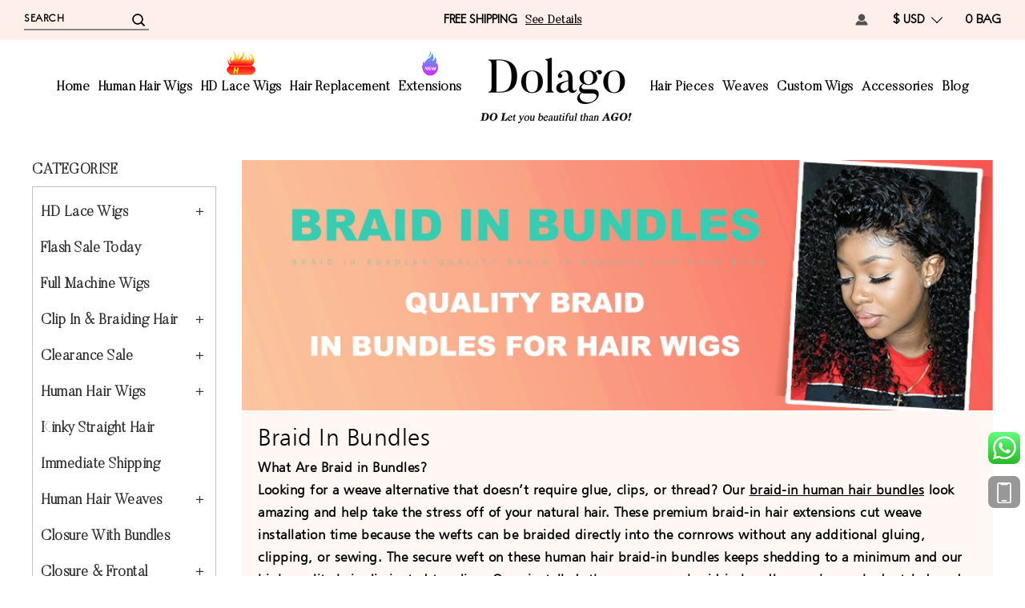

--- FILE ---
content_type: text/html; charset=UTF-8
request_url: https://www.dolago.com/hair-extensions/braid-in-bundles.html
body_size: 18799
content:

<!DOCTYPE html>

<!--[if lt IE 7 ]> <html lang="en" id="top" class="no-js ie6"> <![endif]-->
<!--[if IE 7 ]>    <html lang="en" id="top" class="no-js ie7"> <![endif]-->
<!--[if IE 8 ]>    <html lang="en" id="top" class="no-js ie8"> <![endif]-->
<!--[if IE 9 ]>    <html lang="en" id="top" class="no-js ie9"> <![endif]-->
<!--[if (gt IE 9)|!(IE)]><!--> <html lang="en" id="top" class="no-js"> <!--<![endif]-->

<head>
<!--<noscript><style type="text/css">body{display:none;}</style></noscript>-->
<!--<script type="text/javascript" src="https://us03.lockview.cn/Js/lockview.js?uid=LK5319789"></script>-->
<meta http-equiv="Content-Type" content="text/html; charset=utf-8" />
<title>Bulk Braiding Hair - Shop Luxurious Braid-In Hair Bundles | Dolago</title>
<meta name="description" content="Dolago is your source for high-quality human hair products, including bulk hair bundles for braiding. Braiding human hair extensions can make into the best natural hairstyles on your head at the cheapest prices. Shop our collection of braid-in hair bundles today! " />
<meta name="keywords" content="Braid in Bundles, Braiding human hair extensions, Braiding hair for sale. " />
<meta name="robots" content="INDEX,FOLLOW" />
<link rel="icon" href="https://www.dolago.com/media/favicon/default/D.png" type="image/x-icon" />
<link rel="shortcut icon" href="https://www.dolago.com/media/favicon/default/D.png" type="image/x-icon" />
<!--[if lt IE 7]>
<script type="text/javascript">
//<![CDATA[
    var BLANK_URL = 'https://www.dolago.com/js/blank.html';
    var BLANK_IMG = 'https://www.dolago.com/js/spacer.gif';
//]]>
</script>
<![endif]-->
<link rel="stylesheet" type="text/css" href="https://www.dolago.com/skin/frontend/rwd/dolago/css/madisonisland.css" media="all" />
<link rel="stylesheet" type="text/css" href="https://www.dolago.com/skin/frontend/rwd/dolago/aw_collpur/css/styles.css?v=4" media="all" />
<script type="text/javascript" src="https://www.dolago.com/js/prototype/prototype.js"></script>
<script type="text/javascript" src="https://www.dolago.com/js/lib/jquery/jquery-1.12.0.min.js?v=1"></script>
<script type="text/javascript" src="https://www.dolago.com/js/lib/ccard.js"></script>
<script type="text/javascript" src="https://www.dolago.com/js/prototype/validation.js"></script>
<script type="text/javascript" src="https://www.dolago.com/js/scriptaculous/builder.js"></script>
<script type="text/javascript" src="https://www.dolago.com/js/scriptaculous/effects.js"></script>
<script type="text/javascript" src="https://www.dolago.com/js/scriptaculous/dragdrop.js"></script>
<script type="text/javascript" src="https://www.dolago.com/js/scriptaculous/controls.js"></script>
<script type="text/javascript" src="https://www.dolago.com/js/scriptaculous/slider.js"></script>
<script type="text/javascript" src="https://www.dolago.com/js/varien/js.js"></script>
<script type="text/javascript" src="https://www.dolago.com/js/varien/form.js"></script>
<script type="text/javascript" src="https://www.dolago.com/js/mage/translate.js"></script>
<script type="text/javascript" src="https://www.dolago.com/js/mage/cookies.js"></script>
<script type="text/javascript" src="https://www.dolago.com/js/jQuery/lazyload.js"></script>
<script type="text/javascript" src="https://www.dolago.com/js/varien/configurable.js"></script>
<script type="text/javascript" src="https://www.dolago.com/js/aw_collpur/timer.js"></script>
<script type="text/javascript" src="https://www.dolago.com/js/varien/product.js"></script>
<script type="text/javascript" src="https://www.dolago.com/skin/frontend/rwd/dolago/js/lib/modernizr.custom.min.js"></script>
<script type="text/javascript" src="https://www.dolago.com/skin/frontend/rwd/dolago/js/lib/selectivizr.js"></script>
<script type="text/javascript" src="https://www.dolago.com/skin/frontend/rwd/dolago/js/lib/matchMedia.js"></script>
<script type="text/javascript" src="https://www.dolago.com/skin/frontend/rwd/dolago/js/lib/matchMedia.addListener.js"></script>
<script type="text/javascript" src="https://www.dolago.com/skin/frontend/rwd/dolago/js/lib/enquire.js"></script>
<script type="text/javascript" src="https://www.dolago.com/skin/frontend/rwd/dolago/js/app.js?v=2"></script>
<script type="text/javascript" src="https://www.dolago.com/skin/frontend/rwd/dolago/js/lib/jquery.cycle2.min.js"></script>
<script type="text/javascript" src="https://www.dolago.com/skin/frontend/rwd/dolago/js/lib/jquery.cycle2.swipe.min.js"></script>
<script type="text/javascript" src="https://www.dolago.com/skin/frontend/rwd/dolago/js/slideshow.js?v=2"></script>
<script type="text/javascript" src="https://www.dolago.com/skin/frontend/rwd/dolago/js/lib/imagesloaded.js"></script>
<script type="text/javascript" src="https://www.dolago.com/skin/frontend/rwd/dolago/js/minicart.js"></script>
<script type="text/javascript" src="https://www.dolago.com/skin/frontend/base/default/js/bundle.js"></script>
<script type="text/javascript" src="https://www.dolago.com/skin/frontend/rwd/dolago/js/configurableswatches/product-media.js"></script>
<script type="text/javascript" src="https://www.dolago.com/skin/frontend/rwd/dolago/js/configurableswatches/swatches-list.js"></script>
<link rel="stylesheet" href="//fonts.googleapis.com/css?family=Raleway:300,400,500,700,600" />
<link rel="stylesheet" href="https://fonts.googleapis.com/css?family=Open+Sans:400,700" />
<link href="https://www.dolago.com/blog/rss/index/store_id/1/" title="Blog" rel="alternate" type="application/rss+xml" />
<!--[if  (lte IE 8) & (!IEMobile)]>
<link rel="stylesheet" type="text/css" href="https://www.dolago.com/skin/frontend/rwd/dolago/css/styles-ie8.css" media="all" />
<link rel="stylesheet" type="text/css" href="https://www.dolago.com/skin/frontend/rwd/dolago/css/madisonisland-ie8.css" media="all" />
<![endif]-->
<!--[if (gte IE 9) | (IEMobile)]><!-->
<link rel="stylesheet" type="text/css" href="https://www.dolago.com/skin/frontend/rwd/dolago/css/styles.css?v=22" media="all" />
<link rel="stylesheet" type="text/css" href="https://www.dolago.com/skin/frontend/rwd/dolago/css/global.css?v=44" media="all" />
<link rel="stylesheet" type="text/css" href="https://www.dolago.com/skin/frontend/base/default/css/font-awesome/css/font-awesome.min.css?v=1" media="all" />
<link rel="stylesheet" type="text/css" href="https://www.dolago.com/skin/frontend/rwd/dolago/css/list.css?v=22" media="all" />
<!--<![endif]-->

<script type="text/javascript">
//<![CDATA[
Mage.Cookies.path     = '/';
Mage.Cookies.domain   = '.dolago.com';
//]]>
</script>
<meta name="viewport" content="initial-scale=1.0, width=device-width" />

<link rel="canonical" href="https://www.dolago.com/hair-extensions/braid-in-bundles.html">
<meta property="og:site_name" content="Dolago">
<meta property="og:url" content="https://www.dolago.com/hair-extensions/braid-in-bundles.html">
<meta property="og:title" content="Braid in Bundles">
<meta property="og:type" content="product.group">
<meta property="og:description" content="Dolago is your source for high-quality human hair products, including bulk hair bundles for braiding. Braiding human hair extensions can make into the best natural hairstyles on your head at the cheapest prices. Shop our collection of braid-in hair bundles today! ">
    <meta property="og:image" content="https://www.dolago.com/media/catalog/category/braidinghairbulksale.jpg">
    <meta property="og:image:secure_url" content="https://www.dolago.com/media/catalog/category/braidinghairbulksale.jpg">
<meta name="twitter:card" content="summary_large_image">
<meta name="twitter:title" content="Braid in Bundles">
<meta name="twitter:description" content="Dolago is your source for high-quality human hair products, including bulk hair bundles for braiding. Braiding human hair extensions can make into the best natural hairstyles on your head at the cheapest prices. Shop our collection of braid-in hair bundles today! ">

<link rel="alternate" href="https://www.dolago.com/hair-extensions/braid-in-bundles.html" hreflang="x-default">
<script type="application/ld+json" class="richsnippets">
    {
        "@context": "https://schema.org",
        "@type": "WebSite",
        "url": "https://www.dolago.com/",
        "name": "Dolago",
        "potentialAction": {
            "@type": "SearchAction",
            "target": "https://www.dolago.com/catalogsearch/result/?q={query}",
            "query-input": "required name=query"
        }
     }
</script>

<script type="application/ld+json" class="richsnippets">
    {
        "@context": "https://schema.org",
        "@type": "Organization",
        "name": "Dolago",
        "url": "https://www.dolago.com/",
        "description": "Dolago is your source for high-quality human hair products, including bulk hair bundles for braiding. Braiding human hair extensions can make into the best natural hairstyles on your head at the cheapest prices. Shop our collection of braid-in hair bundles today! ",
        "telephone": "+8613176505736",
        "sameAs": [
            "https://www.facebook.com/dolagomall",
            "https://www.instagram.com/dolagohair/",
            "https://www.pinterest.com/dolagohair/_created/",
            "https://twitter.com/dolagohair1"
        ],
        "address": {
            "@type": "PostalAddress",
            "streetAddress": "Dolago.com Company, Qingdao Shandong, China",
            "addressLocality": "china",
            "addressRegion": "Shandong",
            "postalCode": "266000",
            "addressCountry": "China"
        }}
</script>

<script type="text/javascript">
//<![CDATA[
optionalZipCountries = ["GU"];
//]]>
</script>
            <!-- BEGIN GOOGLE ANALYTICS CODE -->
        <script type="text/javascript">
        //<![CDATA[
            var _gaq = _gaq || [];
            
_gaq.push(['_setAccount', 'UA-91538731-1']);

_gaq.push(['_trackPageview']);
                        _gaq.push(['_setDomainName', 'dolago.com']);
            (function() {
                var ga = document.createElement('script'); ga.type = 'text/javascript'; ga.async = true;
                ga.src = ('https:' == document.location.protocol ? 'https://ssl' : 'http://www') + '.google-analytics.com/ga.js';
                var s = document.getElementsByTagName('script')[0]; s.parentNode.insertBefore(ga, s);
            })();

        //]]>
        </script>
        <!-- END GOOGLE ANALYTICS CODE -->
        <!-- Facebook Ads Extension for Magento -->
<!-- Facebook Pixel Code -->
<script>
!function(f,b,e,v,n,t,s){if(f.fbq)return;n=f.fbq=function(){n.callMethod?
n.callMethod.apply(n,arguments):n.queue.push(arguments)};if(!f._fbq)f._fbq=n;
n.push=n;n.loaded=!0;n.version='2.0';n.queue=[];t=b.createElement(e);t.async=!0;
t.src=v;s=b.getElementsByTagName(e)[0];s.parentNode.insertBefore(t,s)}(window,
document,'script','//connect.facebook.net/en_US/fbevents.js');
fbq('init', '568995803538427', {}, {agent: 'exmagento-1.9.3.7-2.3.6' });
fbq('track', 'PageView', {
  source: 'magento',
  version: "1.9.3.7",
  pluginVersion: "2.3.6"
});
</script>
<noscript><img height="1" width="1" style="display:none"
src="https://www.facebook.com/tr?id=568995803538427&ev=PageView&noscript=1&a=exmagento-1.9.3.7-2.3.6"
/></noscript>
<!-- End Facebook Pixel Code -->

<script type="text/javascript">//<![CDATA[
        var Translator = new Translate([]);
        //]]></script><noscript><style type="text/css">body{display:none;}</style></noscript>

<!-- Global site tag (gtag.js) - Google Ads: 819446722 -->
<script async src="https://www.googletagmanager.com/gtag/js?id=AW-819446722"></script>
<script>
  window.dataLayer = window.dataLayer || [];
  function gtag(){dataLayer.push(arguments);}
  gtag('js', new Date());

  gtag('config', 'AW-819446722');
</script>
<!-- Event snippet for Dolago conversion page -->
<script>
  gtag('event', 'conversion', {
      'send_to': 'AW-819446722/_c_LCObJ_ZYBEMKH34YD',
      'value': 1.0,
      'currency': 'USD',
      'transaction_id': ''
  });
</script>
<meta name="google-site-verification" content="dAyqmvYD_FkUSFI7qMiLiM2pHlrFVj6pZ-9ci0wecZo" />
<meta name="msvalidate.01" content="581235DC300C850870F5BA01773F0285" />
<script> var shareasaleMagentoSSCID=shareasaleMagentoGetParameterByName("sscid");function shareasaleMagentoSetCookie(e,a,t,o,n){if(e&&a){var r,s=o?"; path="+o:"",i=n?"; domain="+n:"",g="";t&&((r=new Date).setTime(r.getTime()+t),g="; expires="+r.toUTCString()),document.cookie=e+"="+a+g+s+i}}function shareasaleMagentoGetParameterByName(e,a){a||(a=window.location.href),e=e.replace(/[\[\]]/g,"\\$&");var t=new RegExp("[?&]"+e+"(=([^&#]*)|&|#|$)").exec(a);return t?t[2]?decodeURIComponent(t[2].replace(/\+/g," ")):"":null}shareasaleMagentoSSCID&&shareasaleMagentoSetCookie("shareasaleMagentoSSCID",shareasaleMagentoSSCID,94670778e4,"/");</script>
<!-- Pinterest Tag -->
<script>
!function(e){if(!window.pintrk){window.pintrk = function () {
window.pintrk.queue.push(Array.prototype.slice.call(arguments))};var
  n=window.pintrk;n.queue=[],n.version="3.0";var
  t=document.createElement("script");t.async=!0,t.src=e;var
  r=document.getElementsByTagName("script")[0];
  r.parentNode.insertBefore(t,r)}}("https://s.pinimg.com/ct/core.js");
pintrk('load', '2613312261437', {em: '<user_email_address>'});
pintrk('page');
</script>
<noscript>
<img height="1" width="1" style="display:none;" alt=""
  src="https://ct.pinterest.com/v3/?event=init&tid=2613312261437&pd[em]=<hashed_email_address>&noscript=1" />
</noscript>
<!-- end Pinterest Tag --></head>
<body class=" catalog-category-view categorypath-hair-extensions-braid-in-bundles-html category-braid-in-bundles">
<div class="wrapper">
        <noscript>
        <div class="global-site-notice noscript">
            <div class="notice-inner">
                <p>
                    <strong>JavaScript seems to be disabled in your browser.</strong><br />
                    You must have JavaScript enabled in your browser to utilize the functionality of this website.                </p>
            </div>
        </div>
    </noscript>
    <div class="page">
        <input type="hidden" id="is_login" value="0">
<div class="header-language-background">
    <div id="header-search">
        
<form id="search_mini_form" action="https://www.dolago.com/catalogsearch/result/" method="get">
    <div class="input-box clean-box">
        <input id="search" type="search" name="q" value="" class="input-text required-entry" maxlength="128" placeholder="Search" autocomplete="off" />
        <button type="submit" title="Search" class="button search-button">
            <span>Search</span>
            <img src="https://www.dolago.com/skin/frontend/rwd/dolago/images/new_icon/search.png">
        </button>
    </div>

    <div id="search_autocomplete" class="search-autocomplete">
        <ul>
            <li class="title">Popular Searches:</li>
                        <li  data-title="e"><span class="item_num">1. </span>e</li>
                        <li  data-title="the"><span class="item_num">2. </span>the</li>
                        <li  data-title="kinky straight"><span class="item_num">3. </span>kinky straight</li>
                        <li  data-title="full lace wig"><span class="item_num">4. </span>full lace wig</li>
                        <li  data-title="BOB"><span class="item_num">5. </span>BOB</li>
                        <li class="title">Recently Searched:</li>
                        <li data-title="full lace wig"><span class="item_num">1. </span>full lace wig</li>
                    </ul>
    </div>
    <script type="text/javascript">
    //<![CDATA[
        var searchForm = new Varien.searchForm('search_mini_form', 'search', '');
        searchForm.initAutocomplete('https://www.dolago.com/catalogsearch/ajax/suggest/', 'search_autocomplete');
    //]]>
        var autocomplete_html = '';
        var autocompleteHtml = $j('#search_autocomplete').html();

        $j('#search').bind('focus',showAutocomplete);
        $j('#search').bind('keyup',showAutocomplete);

        $j('#search_autocomplete').find('li').click(function(){
            var title = $j(this).data('title');
            if(typeof title != 'undefined'){
                $j('#search').val(title);
                searchForm.form.submit();
            }else{
                return false;
            }
        });

        function showAutocomplete(){
            if($j(this).val()==''){
                setTimeout(function(){
                    $j('#search_autocomplete').show().html(autocompleteHtml);
                },800);
            }
        }
    </script>
</form>
    </div>

    <div class="center-content">
        <span class="hans">Free Shipping</span>
        <a href="https://www.dolago.com/shipping-handling">See details</a>
    </div>

    <div class="header-language-container hans">

        <dl class="`">
            

<a href="https://www.dolago.com/checkout/cart/" data-target-element="#header-cart">
    <span class="icon"></span>
    <span class="count">0</span>
    <span class="label">BAG</span>
</a>
        </dl>

        <dl class="currency-switcher select-dl">
    <dt>$ USD</dt>
    <dd>
        <ul>
                            <li><a href="https://www.dolago.com/directory/currency/switch/currency/GBP/uenc/aHR0cHM6Ly93d3cuZG9sYWdvLmNvbS9oYWlyLWV4dGVuc2lvbnMvYnJhaWQtaW4tYnVuZGxlcy5odG1s/">£ GBP</a></li>
                            <li><a href="https://www.dolago.com/directory/currency/switch/currency/CAD/uenc/aHR0cHM6Ly93d3cuZG9sYWdvLmNvbS9oYWlyLWV4dGVuc2lvbnMvYnJhaWQtaW4tYnVuZGxlcy5odG1s/">CA$ CAD</a></li>
                            <li><a href="https://www.dolago.com/directory/currency/switch/currency/EUR/uenc/aHR0cHM6Ly93d3cuZG9sYWdvLmNvbS9oYWlyLWV4dGVuc2lvbnMvYnJhaWQtaW4tYnVuZGxlcy5odG1s/">€ EUR</a></li>
                            <li><a href="https://www.dolago.com/directory/currency/switch/currency/ZAR/uenc/aHR0cHM6Ly93d3cuZG9sYWdvLmNvbS9oYWlyLWV4dGVuc2lvbnMvYnJhaWQtaW4tYnVuZGxlcy5odG1s/"> ZAR</a></li>
                    </ul>
    </dd>
</dl>

        <dl class="my-account select-dl">
            <a href="https://www.dolago.com/customer/account"><img src="https://www.dolago.com/skin/frontend/rwd/dolago/images/new_icon/account1.png"></a>
        </dl>

        <dl class="gift">
            <a href="#"><img src="https://www.dolago.com/skin/frontend/rwd/dolago/images/new_icon/gift.png"></a>
        </dl>
    </div>
</div>

<header id="header" class="page-header">
    <div id="header-nav">
        
    <nav id="nav">
        <ol class="nav-primary">
<li class="level0 parent home"><a class="level0 has-children home" href="/">Home</a></li>
<li class="level0 parent"><a class="level0 has-children" href="https://www.dolago.com/human-hair-wigs.html">Human Hair Wigs</a>
<ul class="list-contnet" style="width: 940px;">
<li><a href="https://www.dolago.com/human-hair-wigs.html"> View All </a></li>
<ul class="item">
<li><strong>Shop by Type</strong></li>
<li><a class="showHot" href="https://www.dolago.com/human-hair-wigs/full-lace-wigs.html"> Full Lace Wigs </a></li>
<li><a class="showHot" href="https://www.dolago.com/human-hair-wigs/lace-front-wigs.html"> Lace Front Wigs </a></li>
<li><a class="showHot" href="https://www.dolago.com/human-hair-wigs/360-lace-wigs.html"> 360 Lace Wigs </a></li>
<li><a href="https://www.dolago.com/human-hair-wigs/pixie-wigs-for-women-human-hair-lace-front-wigs.html"> Pixie wigs </a></li>
<li><a href="https://www.dolago.com/human-hair-wigs/human-hair-wigs-with-headband.html"> Headband Wigs </a></li>
<li><a href="https://www.dolago.com/human-hair-wigs/invisible-lace-wigs.html"> Transparent Lace Wigs </a></li>
<li><a href="https://www.dolago.com/human-hair-wigs/full-machine-made-wigs.html"> Full Machine Made Wigs</a></li>
<li><a href="https://www.dolago.com/human-hair-wigs/fake-scalp-wigs.html"> Fake Scalp Wigs </a></li>
<li><a href="https://www.dolago.com/human-hair-wigs/613-blonde-wigs.html"> 613 Blonde Wigs </a></li>
<li><a href="https://www.dolago.com/human-hair-wigs/dolago-colorful-wigs.html"> Dolago Colorful Wigs </a></li>
</ul>
<ul class="item">
<li><strong>Shop by Featured</strong></li>
<li><a href="https://www.dolago.com/human-hair-wigs/13x6-lace-wigs.html"> 13x6 Lace Wigs </a></li>
<li><a href="https://www.dolago.com/human-hair-wigs/none-lace-u-part-wigs.html">U Part Wigs </a></li>
<li><a href="https://www.dolago.com/human-hair-wigs/t-part-lace-wigs-human-hair-for-black-women.html">T Part Wigs </a></li>
<li><a href="https://www.dolago.com/human-hair-wigs/250-density-lace-wigs.html"> 250% Density Lace Wigs </a></li>
<li><a href="https://www.dolago.com/human-hair-wigs/bob-wigs.html"> Hair Bob Wigs </a></li>
<li><a href="https://www.dolago.com/human-hair-wigs/370-lace-wigs.html"> 370 Lace Wigs </a></li>
<li><a href="https://www.dolago.com/human-hair-wigs/closure-wigs.html"> Closure Wigs </a></li>
<li><a href="https://www.dolago.com/human-hair-wigs/silk-top-wigs.html"> Silk Top Wigs </a></li>
<li><a href="https://www.dolago.com/human-hair-wigs/cheaper-13x2-lace-wig.html"> 13X1 Lace Wigs </a></li>
</ul>
<ul class="item">
<li><strong>Special Deals Now</strong></li>
<li><a href="https://www.dolago.com/human-hair-wigs/short-wigs.html"> Short Wigs </a></li>
<li><a href="https://www.dolago.com/human-hair-wigs/long-wig-items.html"> long wig items </a></li>
<li><a href="https://www.dolago.com/human-hair-wigs/super-value-deal.html"> Super Value Deal </a></li>
<li><a href="https://www.dolago.com/human-hair-wigs/african-american-wigs.html"> African American Wigs </a></li>
<li><a href="https://www.dolago.com/human-hair-wigs/ponytail-wigs-for-women-full-lace-front-wigs.html"> Ponytail wig </a></li>
<li><a href="https://www.dolago.com/human-hair-wigs/hd-swiss-lace-wigs-for-women-100-human-hair-wigs.html"> Swiss lace wig </a></li>
<li><a href="https://www.dolago.com/human-hair-wigs/wigs-with-bangs.html"> Wigs with bangs </a></li>
<li><a href="https://www.dolago.com/human-hair-wigs/jewish-wigs.html"> High Quality jewish wig </a></li>
</ul>
<ul class="item">
<li><strong>Shop More Category</strong></li>
<li><a href="https://www.dolago.com/human-hair-wigs/glueless-wigs.html"> Glueless wigs </a></li>
<li><a href="https://www.dolago.com/human-hair-wigs/wigs-for-women.html"> Wigs for women </a></li>
<li><a href="https://www.dolago.com/human-hair-wigs/cheap-wigs.html"> Flash sale wigs </a></li>
<li><a href="https://www.dolago.com/human-hair-wigs/ombre-wigs.html"> Ombre Wigs </a></li>
<li><a href="https://www.dolago.com/human-hair-wigs/new-arrival-items.html"> New Arrival Items </a></li>
</ul>
</ul>
</li>
<li class="level0 parent"><a class="level0 has-children showHot" href="https://www.dolago.com/transparent-hd-lace-wigs-undetected-invisible-lace-front-wig-and-full-lace-wigs.html">HD Lace Wigs</a>
<ul class="list-contnet">
<li><a href="https://www.dolago.com/transparent-hd-lace-wigs-undetected-invisible-lace-front-wig-and-full-lace-wigs.html"> View All </a></li>
<li><a href="https://www.dolago.com/transparent-hd-lace-wigs-undetected-invisible-lace-front-wig-and-full-lace-wigs/hd-swiss-lace-front-wigs-human-hair.html"> Real HD Lace Front Wigs </a></li>
<li><a href="https://www.dolago.com/transparent-hd-lace-wigs-undetected-invisible-lace-front-wig-and-full-lace-wigs/hd-swiss-lace-closure-wigs-human-hair.html"> Real HD Lace Closure Wigs </a></li>
<li><a href="https://www.dolago.com/hd-lace-wigs/undetected-lace-wigs.html"> Undetected Lace Wigs </a></li>
<li><a href="https://www.dolago.com/hd-lace-wigs/luxury-swiss-lace-wigs.html"> Luxury Swiss Lace Wigs </a></li>
<li><a href="https://www.dolago.com/hd-lace-wigs/real-hd-lace-frontals-closures-only.html"> Real HD Lace Frontals </a></li>
</ul>
</li>
<li class="level0"><a class="level0" href="https://www.dolago.com/quality-hair-replacements.html">Hair Replacement</a></li>
<li class="level0 parent"><a class="level0 has-children showNew" href="https://www.dolago.com/hair-extention.html">Extensions</a>
<ul class="list-contnet">
<ul>
<li><a href="https://www.dolago.com/hair-extensions.html"> View All </a></li>
<ul class="item">
<li><strong>Shop by Type</strong></li>
<li><a href="https://www.dolago.com/hair-extensions/i-tip-hair-extensions.html"> I Tip Hair Extensions </a></li>
<li><a href="https://www.dolago.com/hair-extensions/tape-hair-extensions.html"> Tape Hair Extensions </a></li>
<li><a href="https://www.dolago.com/hair-extensions/nano-ring-hair-extensions-for-sale.html"> Nano Ring Hair Extensions </a></li>
<li><a href="https://www.dolago.com/hair-extensions/micro-link-hair-extensions.html"> Micro Link Hair Extensions </a></li>
<li><a href="https://www.dolago.com/hair-extensions/pu-clip-in-hair-extensions.html"> Pu Clip In Hair Extensions </a></li>
<li><a href="https://www.dolago.com/hair-extensions/clip-in-hair-extensions.html"> Clip in Hair Extensions </a></li>
<li><a href="https://www.dolago.com/hair-extensions/ponytail-human-hair-extensions.html"> Ponytail Human Hair </a></li>
<li><a href="https://www.dolago.com/hair-extensions/keratin-bonded-hair.html"> Keratin Bonded Hair </a></li>
<li><a href="https://www.dolago.com/hair-extensions/hair-bulk.html"> Human Hair Bulk </a></li>
<li><a href="https://www.dolago.com/hair-extensions/braid-in-bundles.html"> Braid in Bundles </a></li>
<li><a href="https://www.dolago.com/hair-extensions/hair-topper-extensions-for-women.html"> Women Hair Topper </a></li>
</ul>
</ul>
</ul>
</li>
<li class="level0 parent logo-box"><a class="logo" href="https://www.dolago.com/about-us">
    <img src="https://www.dolago.com/skin/frontend/base/default/images/default/_-1.png" title="Dolago" />
</a></li>
<li class="level0 parent"><a class="level0 has-children" href="https://www.dolago.com/hair-pieces.html">Hair Pieces</a>
<ul class="list-contnet" style="min-width: 350px;">
<ul>
<li><a href="https://www.dolago.com/hair-pieces.html"> View All </a></li>
<ul class="item">
<li><strong>Shop by Type</strong></li>
<li><a href="https://www.dolago.com/hair-pieces/closures-frontals.html"> Closures&amp;Frontals </a></li>
<li><a href="https://www.dolago.com/hair-pieces/topper.html"> Topper </a></li>
<li><a href="https://www.dolago.com/hair-pieces/toupee.html"> Toupee </a></li>
</ul>
<ul class="item">
<li><strong>Closure&amp;Frontal</strong></li>
<li><a href="https://www.dolago.com/hair-pieces/4x4-lace-closure.html"> 4x4 Lace Closure </a></li>
<li><a href="https://www.dolago.com/hair-pieces/5x5-lace-closure.html"> 5x5 Lace Closure </a></li>
<li><a href="https://www.dolago.com/hair-pieces/6x6-lace-closure.html"> 6x6 Lace Closure </a></li>
<li><a href="https://www.dolago.com/hair-pieces/13x4-lace-frontal.html"> 13x4 Lace Frontal </a></li>
<li><a href="https://www.dolago.com/hair-pieces/13x6-lace-frontal.html"> 13x6 Lace Frontal </a></li>
<li><a href="https://www.dolago.com/hair-pieces/360-lace-frontal.html"> 360 Lace Frontal </a></li>
</ul>
</ul>
</ul>
</li>
<li class="level0 parent"><a class="level0 has-children" href="https://www.dolago.com/weaves.html">Weaves</a>
<ul class="list-contnet">
<ul>
<li><a href="https://www.dolago.com/weaves.html"> View All </a></li>
<ul class="item">
<li><strong>Shop by Pattern</strong></li>
<li><a href="https://www.dolago.com/weaves/wavy.html"> Wavy </a></li>
<li><a href="https://www.dolago.com/weaves/straight.html"> Straight </a></li>
<li><a href="https://www.dolago.com/weaves/curly.html"> Curly </a></li>
</ul>
<ul class="item">
<li><strong>Hair Weave &amp; Closure</strong></li>
<li><a href="https://www.dolago.com/weaves/3-bundles-with-closure.html"> 3 Bundles with Closure </a></li>
<li><a href="https://www.dolago.com/weaves/3-bundles-with-frontal.html"> 3 Bundles with Frontal </a></li>
<li><a href="https://www.dolago.com/weaves/3-bundles-with-360-frontal.html"> 3 Bundles with 360 Frontal </a></li>
</ul>
</ul>
</ul>
</li>
<li class="level0 parent"><a class="level0 has-children" href="https://www.dolago.com/human-hair-wigs/custom-wigs.html">Custom Wigs</a>
<ul class="list-contnet">
<li><a href="https://www.dolago.com/human-hair-wigs/custom-wigs.html"> View All </a></li>
<li><a href="https://www.dolago.com/celebrity-wigs.html"> Celebrity Wigs </a></li>
</ul>
</li>
<li class="level0 parent"><a class="level0 has-children" href="https://www.dolago.com/accessories.html">Accessories</a>
<ul class="list-contnet">
<li><a href="https://www.dolago.com/accessories.html"> View All </a></li>
<li><a href="https://www.dolago.com/accessories/tools.html"> Tools </a></li>
<li><a href="https://www.dolago.com/accessories/make-up.html"> Make Up </a></li>
</ul>
</li>
<li class="level0 parent"><a class="level0 has-children" href="https://www.dolago.com/blog">Blog</a>
<ul class="list-contnet">
<li><a href="https://www.dolago.com/blog"> View All </a></li>
<li><a href="https://www.dolago.com/blog/category/news"> News </a></li>
<li><a href="https://www.dolago.com/blog/category/how-to-care"> How To Care </a></li>
</ul>
</li>
</ol>    </nav>
    </div>
</header>
<script>
    $j('.false-account>span').click(function () {
        window.location.href='https://www.dolago.com/customer/account/login';
    });
    function setCookie(c_name,value,expiredays, path)
    {
        var exdate=new Date();
        if(!path){
            path = '/';
        }
        exdate.setDate(exdate.getDate()+expiredays);
        document.cookie=c_name+ "=" +escape(value)+
            ((expiredays==null) ? "" : ";expires="+exdate.toGMTString())+";path="+path;
    }
    function getCookie(c_name)
    {
        if (document.cookie.length>0)
        {
            c_start=document.cookie.indexOf(c_name + "=");
            if (c_start!=-1)
            {
                c_start=c_start + c_name.length+1;
                c_end=document.cookie.indexOf(";",c_start);
                if (c_end==-1) c_end=document.cookie.length;
                return unescape(document.cookie.substring(c_start,c_end));
            }
        }
        return "";
    }
</script>


<div class="pop-ups-old-product">
<div class="contents" onclick="event.stopPropagation();"><span class="quit">&times;</span> <img alt="" src="https://www.dolago.com/media/wysiwyg/QQ_20171120193948.png" />
<p class="title">Dear Customer</p>
<p class="content">Comingbuy.com and UUHair.com are upgrading, we move to Dolago.com, please from now place order from Dolago.com! All the best selling items in our new website, better price and service u will get !</p>
<span>Thank you so much for your support!</span></div>
</div><script>
    var searchUrl = location.search;
    if((searchUrl.indexOf('from=comingbuy.com') != -1) || (searchUrl.indexOf('from=uuhair.com') != -1)){
        jQuery('.pop-ups-old-product').show();
    }
    jQuery('.pop-ups-old-product,.pop-ups-old-product .quit').click(function(){
        jQuery('.pop-ups-old-product').hide();
    });
</script>

<script>
    if(typeof $j('.login-coupon').html() != 'undefined'){
        if(getCookie('show-login-coupon') == '1'){
            setCookie('show-login-coupon','2', 24*3600);
        }else if(getCookie('show-login-coupon') == '2'){
            $j('.login-coupon').hide();
        }
    }

    if(typeof $j('.cart-remind').html() != 'undefined'){
        if(getCookie('show-cart-remind') == '1'){
            setCookie('show-cart-remind','2', 24*3600);
        }else if(getCookie('show-cart-remind')  == '2'){
            $j('.cart-remind').hide();
        }
    }
</script>
<div id="back-top"></div>

<div id="pageBtnBox">
    <a id="btnBox-whatsapp" target="_blank" href="https://api.whatsapp.com/send?phone=8613176505736&text=">
        <div class="imgBg"></div>
    </a>
    <div id="btnBox-ins">
        <div class="imgBg"></div>
        <div class="popup">
            <img src="https://www.dolago.com/skin/frontend/rwd/dolago/images/pageBtn/ins-item.jpg" alt="Ins">
        </div>
    </div>
</div>

<div id="now-time" style="display: none;">1769940595</div>
<script>
    $j(document).ready(function(){
        backTop();
    });
    $j(window).scroll(function(){
        backTop();
    });
    function backTop(){
        var objBackTop = $j('#back-top');
        var footerTop =  $j('.footer-container').offset().top;
        var scrollTop = $j(window).scrollTop();
        var windowHeight = $j(window).height();

        var diffHeight = footerTop - scrollTop;

        if(diffHeight < windowHeight){
            var bottom =  windowHeight - diffHeight;
            objBackTop.css('bottom',30 + parseInt(bottom));
        }else{
            objBackTop.css('bottom',30);
        }
    }
</script>        <div class="main-container col2-left-layout">
            <div class="main">
                
            <div class="breadcrumbs">
            <ul>
                                    <li class="home">
                                            <a href="https://www.dolago.com/" title="Go to Home Page">Home</a>
                                                                <span>/ </span>
                                        </li>
                                    <li class="category8">
                                            <a href="https://www.dolago.com/hair-extensions.html" title="">Clip In &amp; Braiding Hair </a>
                                                                <span>/ </span>
                                        </li>
                                    <li class="category23">
                                            <strong>Braid in Bundles</strong>
                                                            </li>
                            </ul>
        </div>
                                                    <div class="col-left sidebar col-left-first">
<div class="left-categorys">
    <div class="left-title">categorise</div>
    <ul class="level-2"><li class="has-children"><div class="clear"><a title="HD Lace Wigs" href="https://www.dolago.com/transparent-hd-lace-wigs-undetected-invisible-lace-front-wig-and-full-lace-wigs.html">HD Lace Wigs</a><icon class="li-menu"></icon></div><ul class="level-3"><li><a href="https://www.dolago.com/transparent-hd-lace-wigs-undetected-invisible-lace-front-wig-and-full-lace-wigs/hd-swiss-lace-front-wigs-human-hair.html">Real HD Lace Front Wigs</a></li><li><a href="https://www.dolago.com/transparent-hd-lace-wigs-undetected-invisible-lace-front-wig-and-full-lace-wigs/hd-swiss-lace-closure-wigs-human-hair.html">Real HD Lace Closure Wigs</a></li><li><a href="https://www.dolago.com/transparent-hd-lace-wigs-undetected-invisible-lace-front-wig-and-full-lace-wigs/real-hd-lace-frontals-closures-only.html">Real HD Lace Frontals</a></li><li><a href="https://www.dolago.com/transparent-hd-lace-wigs-undetected-invisible-lace-front-wig-and-full-lace-wigs/undetected-lace-wigs.html">Normal HD Lace Wigs </a></li><li><a href="https://www.dolago.com/transparent-hd-lace-wigs-undetected-invisible-lace-front-wig-and-full-lace-wigs/luxury-swiss-lace-wigs.html">Virgin Swiss Lace Wigs </a></li></ul></li><li><a href="https://www.dolago.com/flash-sale-human-hair-wigs.html">Flash Sale Today </a></li><li><a href="https://www.dolago.com/full-machine-made-wigs.html">Full Machine Wigs </a></li><li class="has-children"><div class="clear"><a title="Clip In & Braiding Hair " href="https://www.dolago.com/hair-extensions.html">Clip In & Braiding Hair </a><icon class="li-menu"></icon></div><ul class="level-3"><li><a href="https://www.dolago.com/hair-extensions/braid-in-bundles.html">Braid in Bundles</a></li><li><a href="https://www.dolago.com/hair-extensions/i-tip-hair-extensions.html">I Tip Hair Extensions</a></li><li><a href="https://www.dolago.com/hair-extensions/tape-hair-extensions.html">Tape Hair Extensions</a></li><li><a href="https://www.dolago.com/hair-extensions/clip-in-hair-extensions.html">Clip in Hair Extensions</a></li><li><a href="https://www.dolago.com/hair-extensions/micro-link-hair-extensions.html">Micro Link Hair Extensions</a></li><li><a href="https://www.dolago.com/hair-extensions/keratin-bonded-hair.html">Keratin Bonded Hair</a></li><li><a href="https://www.dolago.com/hair-extensions/nano-ring-hair-extensions-for-sale.html">Nano Ring Hair Extensions</a></li><li><a href="https://www.dolago.com/hair-extensions/ponytail-human-hair-extensions.html">Ponytail Human Hair </a></li><li><a href="https://www.dolago.com/hair-extensions/pu-clip-in-hair-extensions.html">Pu Clip In Hair Extensions </a></li><li><a href="https://www.dolago.com/hair-extensions/hair-bulk-for-braiding.html">Human Hair Bulk</a></li><li><a href="https://www.dolago.com/hair-extensions/hair-topper-extensions-for-women.html">Women Hair Topper</a></li></ul></li><li class="has-children"><div class="clear"><a title="Clearance Sale" href="https://www.dolago.com/human-hair-products-clearance-sales.html">Clearance Sale</a><icon class="li-menu"></icon></div><ul class="level-3"><li><a href="https://www.dolago.com/human-hair-products-clearance-sales/clearance.html">CLEARANCE</a></li><li><a href="https://www.dolago.com/human-hair-products-clearance-sales/promotion.html">Promotion</a></li><li><a href="https://www.dolago.com/human-hair-products-clearance-sales/member-area.html">Member Area</a></li></ul></li><li class="has-children"><div class="clear"><a title="Human Hair Wigs" href="https://www.dolago.com/human-hair-wigs.html">Human Hair Wigs</a><icon class="li-menu"></icon></div><ul class="level-3"><li><a href="https://www.dolago.com/human-hair-wigs/lace-front-wigs.html">Lace Front Wigs</a></li><li><a href="https://www.dolago.com/human-hair-wigs/full-lace-wigs.html">Full Lace Wigs</a></li><li><a href="https://www.dolago.com/human-hair-wigs/human-hair-wigs-with-headband-wigs.html">Headband Wigs </a></li><li><a href="https://www.dolago.com/human-hair-wigs/none-lace-u-part-wigs.html">U Part Wigs</a></li><li><a href="https://www.dolago.com/human-hair-wigs/13x6-lace-wigs.html">13x6 Lace Wigs</a></li><li><a href="https://www.dolago.com/human-hair-wigs/bob-wigs.html">Short Hair BOB Wigs</a></li><li><a href="https://www.dolago.com/human-hair-wigs/invisible-lace-wigs.html">Invisible Lace Wig</a></li><li><a href="https://www.dolago.com/human-hair-wigs/fake-scalp-wigs.html">Fake Scalp Wigs</a></li><li><a href="https://www.dolago.com/human-hair-wigs/new-arrival-items.html">New Arrival Items </a></li><li><a href="https://www.dolago.com/human-hair-wigs/closure-wigs.html">Lace Closure Wigs</a></li><li><a href="https://www.dolago.com/human-hair-wigs/360-lace-wigs.html">360 Lace Wigs</a></li><li><a href="https://www.dolago.com/human-hair-wigs/250-density-lace-wigs.html">250% Density Wigs</a></li><li><a href="https://www.dolago.com/human-hair-wigs/370-lace-wigs.html">370 Lace Wigs</a></li><li><a href="https://www.dolago.com/human-hair-wigs/custom-wigs.html">Custom Wigs</a></li><li><a href="https://www.dolago.com/human-hair-wigs/wholesale-wigs.html">Wholesale Wigs</a></li><li><a href="https://www.dolago.com/human-hair-wigs/613-blonde-wigs.html">613 Blonde Wigs</a></li><li><a href="https://www.dolago.com/human-hair-wigs/dolago-colorful-wigs.html">Dolago Colorful Wigs</a></li><li><a href="https://www.dolago.com/human-hair-wigs/silk-top-wigs.html">Silk Top Wigs</a></li><li><a href="https://www.dolago.com/human-hair-wigs/40-90-short-wigs.html">$40-$90 Price Wigs</a></li><li><a href="https://www.dolago.com/human-hair-wigs/cheaper-13x2-lace-wig.html">13X1 Lace Wig </a></li><li><a href="https://www.dolago.com/human-hair-wigs/t-part-lace-wigs-human-hair-for-black-women.html">T Part Wigs </a></li><li><a href="https://www.dolago.com/human-hair-wigs/short-wigs.html">Short Wigs</a></li><li><a href="https://www.dolago.com/human-hair-wigs/long-wig-items.html">long wig items</a></li><li><a href="https://www.dolago.com/human-hair-wigs/super-value-deal.html">Super Value Deal</a></li><li><a href="https://www.dolago.com/human-hair-wigs/undetected-lace-wigs.html">Transparent Lace Wigs </a></li><li><a href="https://www.dolago.com/human-hair-wigs/african-american-wigs-for-women.html">African American Wigs</a></li><li><a href="https://www.dolago.com/human-hair-wigs/pixie-wigs-for-women-human-hair-lace-front-wigs.html">pixie wigs</a></li><li><a href="https://www.dolago.com/human-hair-wigs/ponytail-wigs-for-women-full-lace-front-wigs.html">Ponytail wig</a></li><li><a href="https://www.dolago.com/human-hair-wigs/wigs-with-bangs.html">wigs with bangs</a></li><li><a href="https://www.dolago.com/human-hair-wigs/hd-swiss-lace-wigs-for-women-100-human-hair-wigs.html">Swiss lace wig</a></li><li><a href="https://www.dolago.com/human-hair-wigs/wavy-wigs.html">Wavy Wigs</a></li><li><a href="https://www.dolago.com/human-hair-wigs/curly-wigs.html">Curly Wigs </a></li><li><a href="https://www.dolago.com/human-hair-wigs/straight-wig.html">Straight Wig </a></li><li><a href="https://www.dolago.com/human-hair-wigs/ombre-wigs.html">Ombre wigs </a></li><li><a href="https://www.dolago.com/human-hair-wigs/flash-sale-wigs.html">Flash Sale wigs </a></li><li><a href="https://www.dolago.com/human-hair-wigs/glueless-wigs.html">Glueless wigs</a></li><li><a href="https://www.dolago.com/human-hair-wigs/white-wig.html">Wigs For White</a></li><li><a href="https://www.dolago.com/human-hair-wigs/wigs-for-women.html">Wigs for women</a></li><li><a href="https://www.dolago.com/human-hair-wigs/braided-wigs.html">Braided Hair Wigs</a></li><li><a href="https://www.dolago.com/human-hair-wigs/jewish-wigs.html">Jewish Wigs Kosher</a></li><li><a href="https://www.dolago.com/human-hair-wigs/medical-wigs-wigs-for-cancer-patients-alopecia-and-chemo-hair-loss.html">Medical Wigs</a></li></ul></li><li><a href="https://www.dolago.com/wholesale-wigs-kinky-straight-hair.html">Kinky Straight Hair </a></li><li><a href="https://www.dolago.com/the-immediately-shipping-human-hair-wigs.html">Immediate Shipping </a></li><li class="has-children"><div class="clear"><a title="Human Hair Weaves" href="https://www.dolago.com/human-hair-weaves.html">Human Hair Weaves</a><icon class="li-menu"></icon></div><ul class="level-3"><li><a href="https://www.dolago.com/human-hair-weaves/one-piece-human-hair-weave-bundles.html">One Bundle Sample </a></li><li><a href="https://www.dolago.com/human-hair-weaves/human-hair-weave-bundles.html">Flash Hair Bundles </a></li><li><a href="https://www.dolago.com/human-hair-weaves/brazilian-virgin-hair.html">Brazilian Virgin Hair</a></li><li><a href="https://www.dolago.com/human-hair-weaves/brazilian-remy-hair.html">Brazilian Remy Hair </a></li><li><a href="https://www.dolago.com/human-hair-weaves/malaysian-virgin-hair.html">Malaysian Virgin Hair </a></li><li><a href="https://www.dolago.com/human-hair-weaves/malaysian-remy-hair.html">Malaysian Remy Hair </a></li><li><a href="https://www.dolago.com/human-hair-weaves/peruvian-virgin-hair.html">Peruvian Virgin Hair </a></li><li><a href="https://www.dolago.com/human-hair-weaves/peruvian-remy-hair.html">Peruvian Remy Hair </a></li><li><a href="https://www.dolago.com/human-hair-weaves/wavy.html">Wavy</a></li><li><a href="https://www.dolago.com/human-hair-weaves/straight.html">Straight</a></li><li><a href="https://www.dolago.com/human-hair-weaves/curly-bundles-human-bundles.html">Curly</a></li><li><a href="https://www.dolago.com/human-hair-weaves/3-bundles-with-closure.html">3 bundles with closure</a></li><li><a href="https://www.dolago.com/human-hair-weaves/4-bundles-with-closure.html"> 4 Bundles with Closure </a></li><li><a href="https://www.dolago.com/human-hair-weaves/3-bundles-with-frontal.html">3 bundles with frontal</a></li><li><a href="https://www.dolago.com/human-hair-weaves/4-bundles-with-frontal.html"> 4 Bundles with Frontal </a></li><li><a href="https://www.dolago.com/human-hair-weaves/3-bundles-with-360-frontal.html"> 3 Bundles with 360 Frontal </a></li><li><a href="https://www.dolago.com/human-hair-weaves/4-bundles-with-360-frontal.html"> 4 Bundles with 360 Frontal </a></li></ul></li><li><a href="https://www.dolago.com/human-hair-weave-bundles-with-closure.html">Closure With Bundles </a></li><li class="has-children"><div class="clear"><a title="Closure & Frontal " href="https://www.dolago.com/human-hair-pieces.html">Closure & Frontal </a><icon class="li-menu"></icon></div><ul class="level-3"><li><a href="https://www.dolago.com/human-hair-pieces/closures-frontals.html">Closures&Frontals</a></li><li><a href="https://www.dolago.com/human-hair-pieces/topper.html">Topper</a></li><li><a href="https://www.dolago.com/human-hair-pieces/toupee.html">Toupee</a></li><li><a href="https://www.dolago.com/human-hair-pieces/4x4-lace-closure.html"> 4x4 Lace Closure </a></li><li><a href="https://www.dolago.com/human-hair-pieces/13x4-lace-frontal.html">13x4 Lace Frontal</a></li><li><a href="https://www.dolago.com/human-hair-pieces/13x6-lace-frontal.html">13x6 Lace Frontal</a></li><li><a href="https://www.dolago.com/human-hair-pieces/360-lace-frontal.html">360 Lace Frontal</a></li><li><a href="https://www.dolago.com/human-hair-pieces/5x5-lace-closure.html">5x5 Lace Closure</a></li><li><a href="https://www.dolago.com/human-hair-pieces/6x6-lace-closure.html">6x6 Lace Closure</a></li></ul></li><li><a href="https://www.dolago.com/celebrity-wigs.html">Celebrity Wigs</a></li><li class="has-children"><div class="clear"><a title="Hair Replacement " href="https://www.dolago.com/quality-hair-replacements.html">Hair Replacement </a><icon class="li-menu"></icon></div><ul class="level-3"><li><a href="https://www.dolago.com/quality-hair-replacements/best-quality-toupee-hair-for-men.html">Toupee For Men</a></li></ul></li><li class="has-children"><div class="clear"><a title="Accessories" href="https://www.dolago.com/human-hair-accessories-for-women.html">Accessories</a><icon class="li-menu"></icon></div><ul class="level-3"><li><a href="https://www.dolago.com/human-hair-accessories-for-women/tools.html">Tools</a></li><li><a href="https://www.dolago.com/human-hair-accessories-for-women/make-up.html">Make Up</a></li><li><a href="https://www.dolago.com/human-hair-accessories-for-women/others-fashion.html">Others Fashion</a></li></ul></li><li><a href="https://www.dolago.com/new-year-hot-sale-human-hair-products.html">2023 Hot Styles </a></li><li class="has-children"><div class="clear"><a title="Synthetic Hair" href="https://www.dolago.com/synthetic-hair.html">Synthetic Hair</a><icon class="li-menu"></icon></div><ul class="level-3"><li><a href="https://www.dolago.com/synthetic-hair/synthetic-braided-hair-wigs.html">Synthetic Wigs</a></li><li><a href="https://www.dolago.com/synthetic-hair/synthetic-hair-bulk.html">Synthetic Hair Bulk</a></li></ul></li><li><a href="https://www.dolago.com/custom-colored-wigs.html">Custom Colored Wigs</a></li></ul></div>
    <div class="left-catalog">
        <div class="left-title">Bestsellers</div>
        <ul>
                            <li class="item item-1 clean-box">
                    <a href="https://www.dolago.com/catalog/product/view/id/1070/s/loose-wave-machine-150-density-human-hair-wigs-band-hair-wigs-natural-color/category/9/" title="Dolago Loose Wave Human Hair Wigs With Headband Best Headband Wig Natural Hair For Black Women 150% Density Brazilian Half Wigs With Headband Attached African American" class="product-image">
                                                <img src="https://www.dolago.com/media/catalog/product/cache/1/small_image/60x/9df78eab33525d08d6e5fb8d27136e95/h/e/headbandloosewavewigsforsales_1.jpg" alt="Dolago Loose Wave Human Hair Wigs With Headband Best Headband Wig Natural Hair For Black Women 150% Density Brazilian Half Wigs With Headband Attached African American" />
                    </a>
                    <div class="product-info">
                        <div class="product-name"><a href="https://www.dolago.com/catalog/product/view/id/1070/s/loose-wave-machine-150-density-human-hair-wigs-band-hair-wigs-natural-color/category/9/" title="Dolago Loose Wave Human Hair Wigs With Headband Best Headband Wig Natural Hair For Black Women 150% Density Brazilian Half Wigs With Headband Attached African American">Dolago Loose Wave Human Hair Wigs With Headband Best Headband Wig Natural Hair For Black Women 150% Density Brazilian Half Wigs With Headband Attached African American</a></div>
                        

                        
    <div class="price-box">
                                            
                                    <p class="special-price">
                    <span class="price-label">Special Price</span>
                <span class="price" id="product-price-1070">
                                        $123.00                </span>
                </p>
                        <p class="old-price">
                <span class="price-label">Regular Price:</span>
                <span class="price" id="old-price-1070">
                    $137.00                </span>
            </p>
                        <div class="discount">
                <div class="content">10%</div>
            </div>
        
    
        </div>

                    </div>
                </li>
                            <li class="item item-2 clean-box">
                    <a href="https://www.dolago.com/catalog/product/view/id/736/s/invisilace-wig-dolago-straight-pre-plucked-full-lace-wig-human-hair/category/9/" title="Dolago Best Undetected Full Lace Wigs Pre Plucked 180% Density Straight HD Full Lace Human Hair Wigs For Women 10A Brazilian Human Virgin Hair Glueless Full Lace Wig With Baby Hair For Sale" class="product-image">
                                                <img src="https://www.dolago.com/media/catalog/product/cache/1/small_image/60x/9df78eab33525d08d6e5fb8d27136e95/i/m/img_0044.png.jpg" alt="Dolago Best Undetected Full Lace Wigs Pre Plucked 180% Density Straight HD Full Lace Human Hair Wigs For Women 10A Brazilian Human Virgin Hair Glueless Full Lace Wig With Baby Hair For Sale" />
                    </a>
                    <div class="product-info">
                        <div class="product-name"><a href="https://www.dolago.com/catalog/product/view/id/736/s/invisilace-wig-dolago-straight-pre-plucked-full-lace-wig-human-hair/category/9/" title="Dolago Best Undetected Full Lace Wigs Pre Plucked 180% Density Straight HD Full Lace Human Hair Wigs For Women 10A Brazilian Human Virgin Hair Glueless Full Lace Wig With Baby Hair For Sale">Dolago Best Undetected Full Lace Wigs Pre Plucked 180% Density Straight HD Full Lace Human Hair Wigs For Women 10A Brazilian Human Virgin Hair Glueless Full Lace Wig With Baby Hair For Sale</a></div>
                        

                        
    <div class="price-box">
                                            
                                    <p class="special-price">
                    <span class="price-label">Special Price</span>
                <span class="price" id="product-price-736">
                                        $238.00                </span>
                </p>
                        <p class="old-price">
                <span class="price-label">Regular Price:</span>
                <span class="price" id="old-price-736">
                    $368.57                </span>
            </p>
                        <div class="discount">
                <div class="content">35%</div>
            </div>
        
    
        </div>

                    </div>
                </li>
                       <a href="https://www.dolago.com/bestsellers.html"><li class="more">more</li></a>
        </ul>
    </div>
<div class="left-catalog recent-reviews">
    <div class="left-title">recent reviews</div>
    <div class="title-line"></div>
    <ul>
                    <li class="item item-1 clean-box">
                <a href="https://www.dolago.com/13x6-lace-front-wigs-250-density-brazilian-body-wave-human-hair-wigs-for-black-womenhtml" title="Dolago Glueless Body Wave 13x6 Lace Front Wigs For Black Women 250% High Density 10A Brazilian Human Hair Front Lace Wigs Pre Plucked With Natural Baby Hair For Sale Online " class="product-image">
                                        <img src="https://www.dolago.com/media/catalog/product/cache/1/small_image/60x/9df78eab33525d08d6e5fb8d27136e95/b/o/body_wave_lace_front_wig_1.jpg" alt="Dolago Glueless Body Wave 13x6 Lace Front Wigs For Black Women 250% High Density 10A Brazilian Human Hair Front Lace Wigs Pre Plucked With Natural Baby Hair For Sale Online " />
                </a>
                <div class="product-info">
                    <div class="product-name"><a href="https://www.dolago.com/catalog/product/view/id/671/s/13x6-lace-front-wigs-250-density-brazilian-body-wave-human-hair-wigs-for-black-women/category/9/" title="Dolago Glueless Body Wave 13x6 Lace Front Wigs For Black Women 250% High Density 10A Brazilian Human Hair Front Lace Wigs Pre Plucked With Natural Baby Hair For Sale Online ">Dolago Glueless Body Wave 13x6 Lace Front Wigs For Black Women 250% High Density 10A Brazilian Human Hair Front Lace Wigs Pre Plucked With Natural Baby Hair For Sale Online </a></div>
                    

                        
    <div class="price-box">
                                            
                                    <p class="special-price">
                    <span class="price-label">Special Price</span>
                <span class="price" id="product-price-671">
                                        $184.84                </span>
                </p>
                        <p class="old-price">
                <span class="price-label">Regular Price:</span>
                <span class="price" id="old-price-671">
                    $211.40                </span>
            </p>
                        <div class="discount">
                <div class="content">13%</div>
            </div>
        
    
        </div>

                </div>
            </li>
                    <li class="item item-2 clean-box">
                <a href="https://www.dolago.com/deep-wave-i-tip-human-hair-extensions-remy-stick-tip-hair-extensionhtml" title="Dolago Deep Wave Itip Extensions For Black Hair High Quality Brazilian I Tip Human Hair Extensions For Women 100 Pieces/set Itip Extension With Silicone Rings For Sales Wholesale Price Online" class="product-image">
                                        <img src="https://www.dolago.com/media/catalog/product/cache/1/small_image/60x/9df78eab33525d08d6e5fb8d27136e95/_/-/_-1_16_4.jpg" alt="Dolago Deep Wave Itip Extensions For Black Hair High Quality Brazilian I Tip Human Hair Extensions For Women 100 Pieces/set Itip Extension With Silicone Rings For Sales Wholesale Price Online" />
                </a>
                <div class="product-info">
                    <div class="product-name"><a href="https://www.dolago.com/catalog/product/view/id/1419/s/deep-wave-i-tip-human-hair-extensions-remy-stick-tip-hair-extension/category/9/" title="Dolago Deep Wave Itip Extensions For Black Hair High Quality Brazilian I Tip Human Hair Extensions For Women 100 Pieces/set Itip Extension With Silicone Rings For Sales Wholesale Price Online">Dolago Deep Wave Itip Extensions For Black Hair High Quality Brazilian I Tip Human Hair Extensions For Women 100 Pieces/set Itip Extension With Silicone Rings For Sales Wholesale Price Online</a></div>
                    

                        
    <div class="price-box">
                                            
                                    <p class="special-price">
                    <span class="price-label">Special Price</span>
                <span class="price" id="product-price-1419">
                                        $85.00                </span>
                </p>
                        <p class="old-price">
                <span class="price-label">Regular Price:</span>
                <span class="price" id="old-price-1419">
                    $106.25                </span>
            </p>
                        <div class="discount">
                <div class="content">20%</div>
            </div>
        
    
        </div>

                </div>
            </li>
                    <li class="item item-3 clean-box">
                <a href="https://www.dolago.com/dolago-curly-baby-hair-front-lace-human-hair-wig-for-black-women-150-densityhtml" title="Dolago Curly Baby Hair RLC Front Lace Human Hair Wig For Black Women 150% Glueless 13x6 Lace Front Wigs Pre Plucked With Invisible Hairline Natural Deep Curly Brazilian Transparent Frontal Wigs For Sale" class="product-image">
                                        <img src="https://www.dolago.com/media/catalog/product/cache/1/small_image/60x/9df78eab33525d08d6e5fb8d27136e95/r/l/rlc1.jpg" alt="Dolago Curly Baby Hair RLC Front Lace Human Hair Wig For Black Women 150% Glueless 13x6 Lace Front Wigs Pre Plucked With Invisible Hairline Natural Deep Curly Brazilian Transparent Frontal Wigs For Sale" />
                </a>
                <div class="product-info">
                    <div class="product-name"><a href="https://www.dolago.com/catalog/product/view/id/1646/s/dolago-curly-baby-hair-front-lace-human-hair-wig-for-black-women-150-density/category/9/" title="Dolago Curly Baby Hair RLC Front Lace Human Hair Wig For Black Women 150% Glueless 13x6 Lace Front Wigs Pre Plucked With Invisible Hairline Natural Deep Curly Brazilian Transparent Frontal Wigs For Sale">Dolago Curly Baby Hair RLC Front Lace Human Hair Wig For Black Women 150% Glueless 13x6 Lace Front Wigs Pre Plucked With Invisible Hairline Natural Deep Curly Brazilian Transparent Frontal Wigs For Sale</a></div>
                    

                        
    <div class="price-box">
                                            
                                    <p class="special-price">
                    <span class="price-label">Special Price</span>
                <span class="price" id="product-price-1646">
                                        $153.00                </span>
                </p>
                        <p class="old-price">
                <span class="price-label">Regular Price:</span>
                <span class="price" id="old-price-1646">
                    $245.00                </span>
            </p>
                        <div class="discount">
                <div class="content">38%</div>
            </div>
        
    
        </div>

                </div>
            </li>
                    <li class="item item-4 clean-box">
                <a href="https://www.dolago.com/pre-plucked-lace-front-wig-13x6-brazilian-human-hairhtml" title="Dolago Pre Plucked Glueless Lace Front Wig Human Hair With Invisible Hairline For Black Women Curly Brazilian 13x6 Transparent Lace Frontal Wigs Pre Bleached Natural Black Front Lace Wig Can Be Dyed Free Shipping " class="product-image">
                                        <img src="https://www.dolago.com/media/catalog/product/cache/1/small_image/60x/9df78eab33525d08d6e5fb8d27136e95/e/f/efc_1.jpg" alt="Dolago Pre Plucked Glueless Lace Front Wig Human Hair With Invisible Hairline For Black Women Curly Brazilian 13x6 Transparent Lace Frontal Wigs Pre Bleached Natural Black Front Lace Wig Can Be Dyed Free Shipping " />
                </a>
                <div class="product-info">
                    <div class="product-name"><a href="https://www.dolago.com/catalog/product/view/id/1668/s/pre-plucked-lace-front-wig-13x6-brazilian-human-hair/category/9/" title="Dolago Pre Plucked Glueless Lace Front Wig Human Hair With Invisible Hairline For Black Women Curly Brazilian 13x6 Transparent Lace Frontal Wigs Pre Bleached Natural Black Front Lace Wig Can Be Dyed Free Shipping ">Dolago Pre Plucked Glueless Lace Front Wig Human Hair With Invisible Hairline For Black Women Curly Brazilian 13x6 Transparent Lace Frontal Wigs Pre Bleached Natural Black Front Lace Wig Can Be Dyed Free Shipping </a></div>
                    

                        
    <div class="price-box">
                                            
                                    <p class="special-price">
                    <span class="price-label">Special Price</span>
                <span class="price" id="product-price-1668">
                                        $198.80                </span>
                </p>
                        <p class="old-price">
                <span class="price-label">Regular Price:</span>
                <span class="price" id="old-price-1668">
                    $238.00                </span>
            </p>
                        <div class="discount">
                <div class="content">16%</div>
            </div>
        
    
        </div>

                </div>
            </li>
            </ul>
</div>
<script>
    $j(function(){
        $j('.left-categorys li.has-children .li-menu').click(function(){
            $j(this).parent().parent().toggleClass('open');
            $j(this).parent().siblings('ul').toggleClass('open');
            $j(this).parent().parent().siblings('li').removeClass('open').find('ul').removeClass('open');
        })
    })
</script>
</div>
                                <div class="col-main">
                                        

        <div class="categoryImage">
        <img style="width: 100%;"
             src="https://www.dolago.com/media/catalog/category/braidinghairbulksale.jpg" alt="Braid in Bundles" title="Braid in Bundles">
    </div>

    <div class="category-description Humnst std">
        <h1 style="color:#000;font-size: 30px;text-transform:capitalize;margin-bottom: 6px;">Braid in Bundles</h1>
        <p>What Are Braid in Bundles?</p>
Looking for a weave alternative that doesn’t require glue, clips, or thread? Our <a href="https://www.dolago.com/hair-extensions/braid-in-bundles.html" style="text-decoration: underline;">braid-in human hair bundles</a> look amazing and help take the stress off of your natural hair. These premium braid-in hair extensions cut weave installation time because the wefts can be braided directly into the cornrows without any additional gluing, clipping, or sewing. The secure weft on these human hair braid-in bundles keeps shedding to a minimum and our high-quality hair eliminated tangling. Once installed, these gorgeous braid-in bundles can be washed, styled, and treated like your normal hair. Try these for yourself or stock them in your salon today! Anything you still feel confused about the product's quality or shipping time and so on then welcome all of you guys directly to ask us in our <a href="https://www.dolago.com/" style="text-decoration: underline;">online shop</a>. 
    </div>
    <div class="clear"></div>
    <div class="category-products">
    <div class="toolbar">
            <div class="sorter">
                            <p class="view-mode">
                                                                <label>View as</label>
                                                                                    <strong title="Grid" class="grid">Grid</strong>
                                                                                                                <a href="https://www.dolago.com/hair-extensions/braid-in-bundles.html?mode=list" title="List" class="list">List</a>
                                                                                        </p>
            
            <div class="sort-by">
                <label>Sort By</label>
                <select onchange="setLocation(this.value)" title="Sort By">
                                            <option value="https://www.dolago.com/hair-extensions/braid-in-bundles.html?dir=asc&amp;order=position">
                            Position                        </option>
                                            <option value="https://www.dolago.com/hair-extensions/braid-in-bundles.html?dir=asc&amp;order=name">
                            Product Name                        </option>
                                            <option value="https://www.dolago.com/hair-extensions/braid-in-bundles.html?dir=asc&amp;order=price">
                            Price                        </option>
                                            <option value="https://www.dolago.com/hair-extensions/braid-in-bundles.html?dir=asc&amp;order=sales_count" selected="selected">
                            Popular                        </option>
                                    </select>
                                    <a href="https://www.dolago.com/hair-extensions/braid-in-bundles.html?dir=asc&amp;order=sales_count" class="sort-by-switcher sort-by-switcher--desc" title="Set Ascending Direction">Set Ascending Direction</a>
                            </div>
        </div>
        <div class="pager">
        <div class="count-container">
                            <p class="amount amount--no-pages">
                    <strong>15 Item(s)</strong>
                </p>
            
            <div class="limiter">
                <label>Show</label>
                <select onchange="setLocation(this.value)" title="Results per page">
                                    <option value="https://www.dolago.com/hair-extensions/braid-in-bundles.html?limit=12">
                        12                    </option>
                                    <option value="https://www.dolago.com/hair-extensions/braid-in-bundles.html?limit=18" selected="selected">
                        18                    </option>
                                    <option value="https://www.dolago.com/hair-extensions/braid-in-bundles.html?limit=24">
                        24                    </option>
                                    <option value="https://www.dolago.com/hair-extensions/braid-in-bundles.html?limit=36">
                        36                    </option>
                                    <option value="https://www.dolago.com/hair-extensions/braid-in-bundles.html?limit=48">
                        48                    </option>
                                </select>
            </div>
        </div>

        
    
    
    
    

    </div>
</div>
        
    
            <ul class="products-grid products-grid--max-3-col">
                                <li class="item   last">
                <a href="https://www.dolago.com/salt-and-pepper-human-hair-bundles-wholesale.html" title="Dolago Wholesale Salt And Pepper Human Hair Weft Extensions For Older Black Ladies Highlight Yaki Straight Bundles Hair With Synthetic Grey Hair Free Shipping" class="product-image">
                                        <img class="main lazyload" id="product-collection-image-1754"
                         data-src="https://www.dolago.com/media/catalog/product/cache/1/small_image/288x345.6/9df78eab33525d08d6e5fb8d27136e95/s/f/sfbgrey_1.jpg"
                         src="https://www.dolago.com/skin/frontend/base/default/images/pixel.png"
                         style="width:100%;"
                         alt="Dolago Wholesale Salt And Pepper Human Hair Weft Extensions For Older Black Ladies Highlight Yaki Straight Bundles Hair With Synthetic Grey Hair Free Shipping" />
                                    </a>
<!--                <div data-href="--><!--" class="quickshop-button"><span>--><!--</span></div>-->
                <div class="product-info">
                    <div class="product-name"><a href="https://www.dolago.com/salt-and-pepper-human-hair-bundles-wholesale.html" title="Dolago Wholesale Salt And Pepper Human Hair Weft Extensions For Older Black Ladies Highlight Yaki Straight Bundles Hair With Synthetic Grey Hair Free Shipping">Dolago Wholesale Salt And Pepper Human Hair Weft Extensions For Older Black Ladies Highlight Yaki Straight Bundles Hair With Synthetic Grey Hair Free Shipping</a></div>
                                        <div class="bottom">
                        

                        
    <div class="price-box">
                                            
                                    <p class="special-price">
                    <span class="price-label">Special Price</span>
                <span class="price" id="product-price-1754">
                                        $113.00                </span>
                </p>
                        <p class="old-price">
                <span class="price-label">Regular Price:</span>
                <span class="price" id="old-price-1754">
                    $141.25                </span>
            </p>
                        <div class="discount">
                <div class="content">20%</div>
            </div>
        
    
        </div>

                        <span class="orders-1754 orders">Orders (<em class="num">3200</em>)</span>
                    </div>

                    <div class="actions">
                                                    <a href="https://www.dolago.com/wishlist/index/add/product/1754/form_key/YdVebAJmVLxAdCyK/" class="link-wishlist icon">Add to Wishlist</a>
                                            </div>
                    <div class="view-page">
                        <a  title="Add to Cart" class="icon btn-cart" onclick="setLocation('https://www.dolago.com/salt-and-pepper-human-hair-bundles-wholesale.html')">Add to Cart</a>
                    </div>
                                                        </div>
            </li>
                                            <li class="item   last">
                <a href="https://www.dolago.com/straight-bundle-human-hair-extensions-remy.html" title="Dolago Cheap Straight Virgin Human Hair Weave Bundles For Women 100g/set Natural Brazilian Braiding High Quality Hair Bundle Extensions Vendors With Wholesale Price Hot Sales Online" class="product-image">
                                        <img class="main lazyload" id="product-collection-image-1425"
                         data-src="https://www.dolago.com/media/catalog/product/cache/1/small_image/288x345.6/9df78eab33525d08d6e5fb8d27136e95/j/y/jytu.jpg"
                         src="https://www.dolago.com/skin/frontend/base/default/images/pixel.png"
                         style="width:100%;"
                         alt="Dolago Cheap Straight Virgin Human Hair Weave Bundles For Women 100g/set Natural Brazilian Braiding High Quality Hair Bundle Extensions Vendors With Wholesale Price Hot Sales Online" />
                                    </a>
<!--                <div data-href="--><!--" class="quickshop-button"><span>--><!--</span></div>-->
                <div class="product-info">
                    <div class="product-name"><a href="https://www.dolago.com/straight-bundle-human-hair-extensions-remy.html" title="Dolago Cheap Straight Virgin Human Hair Weave Bundles For Women 100g/set Natural Brazilian Braiding High Quality Hair Bundle Extensions Vendors With Wholesale Price Hot Sales Online">Dolago Cheap Straight Virgin Human Hair Weave Bundles For Women 100g/set Natural Brazilian Braiding High Quality Hair Bundle Extensions Vendors With Wholesale Price Hot Sales Online</a></div>
                                        <div class="bottom">
                        

                        
    <div class="price-box">
                                            
                                    <p class="special-price">
                    <span class="price-label">Special Price</span>
                <span class="price" id="product-price-1425">
                                        $73.00                </span>
                </p>
                        <p class="old-price">
                <span class="price-label">Regular Price:</span>
                <span class="price" id="old-price-1425">
                    $169.70                </span>
            </p>
                        <div class="discount">
                <div class="content">57%</div>
            </div>
        
    
        </div>

                        <span class="orders-1425 orders">Orders (<em class="num">3100</em>)</span>
                    </div>

                    <div class="actions">
                                                    <a href="https://www.dolago.com/wishlist/index/add/product/1425/form_key/YdVebAJmVLxAdCyK/" class="link-wishlist icon">Add to Wishlist</a>
                                            </div>
                    <div class="view-page">
                        <a  title="Add to Cart" class="icon btn-cart" onclick="setLocation('https://www.dolago.com/straight-bundle-human-hair-extensions-remy.html')">Add to Cart</a>
                    </div>
                                                        </div>
            </li>
                                            <li class="item   last">
                <a href="https://www.dolago.com/hand-tied-weft-human-hair-weft-kinky-straight.html" title="Dolago Kinky Straight Hand Tied Weft Hair Extensions For Black Women Coarse Yaki Full Cuticle Genius Utah Human Hair Extensions Brazilian Virgin Human Hair Bundles Can Be Dyed" class="product-image">
                                        <img class="main lazyload" id="product-collection-image-1702"
                         data-src="https://www.dolago.com/media/catalog/product/cache/1/small_image/288x345.6/9df78eab33525d08d6e5fb8d27136e95/2/_/2_56_3.jpg"
                         src="https://www.dolago.com/skin/frontend/base/default/images/pixel.png"
                         style="width:100%;"
                         alt="Dolago Kinky Straight Hand Tied Weft Hair Extensions For Black Women Coarse Yaki Full Cuticle Genius Utah Human Hair Extensions Brazilian Virgin Human Hair Bundles Can Be Dyed" />
                                    </a>
<!--                <div data-href="--><!--" class="quickshop-button"><span>--><!--</span></div>-->
                <div class="product-info">
                    <div class="product-name"><a href="https://www.dolago.com/hand-tied-weft-human-hair-weft-kinky-straight.html" title="Dolago Kinky Straight Hand Tied Weft Hair Extensions For Black Women Coarse Yaki Full Cuticle Genius Utah Human Hair Extensions Brazilian Virgin Human Hair Bundles Can Be Dyed">Dolago Kinky Straight Hand Tied Weft Hair Extensions For Black Women Coarse Yaki Full Cuticle Genius Utah Human Hair Extensions Brazilian Virgin Human Hair Bundles Can Be Dyed</a></div>
                                        <div class="bottom">
                        

                        
    <div class="price-box">
                                            
                                    <p class="special-price">
                    <span class="price-label">Special Price</span>
                <span class="price" id="product-price-1702">
                                        $124.50                </span>
                </p>
                        <p class="old-price">
                <span class="price-label">Regular Price:</span>
                <span class="price" id="old-price-1702">
                    $169.70                </span>
            </p>
                        <div class="discount">
                <div class="content">27%</div>
            </div>
        
    
        </div>

                        <span class="orders-1702 orders">Orders (<em class="num">3000</em>)</span>
                    </div>

                    <div class="actions">
                                                    <a href="https://www.dolago.com/wishlist/index/add/product/1702/form_key/YdVebAJmVLxAdCyK/" class="link-wishlist icon">Add to Wishlist</a>
                                            </div>
                    <div class="view-page">
                        <a  title="Add to Cart" class="icon btn-cart" onclick="setLocation('https://www.dolago.com/hand-tied-weft-human-hair-weft-kinky-straight.html')">Add to Cart</a>
                    </div>
                                                        </div>
            </li>
                                            <li class="item   last">
                <a href="https://www.dolago.com/body-wave-bundles-human-hair-extensions.html" title="Dolago Brazilian Body Wave Hair Bundles With Wholesale Price Natural Human Hair Virgin Bundles For Women 100 g/set Wavy Braiding Hair Extensions Hot Sales Online Vendors " class="product-image">
                                        <img class="main lazyload" id="product-collection-image-1424"
                         data-src="https://www.dolago.com/media/catalog/product/cache/1/small_image/288x345.6/9df78eab33525d08d6e5fb8d27136e95/1/_/1_44.jpg"
                         src="https://www.dolago.com/skin/frontend/base/default/images/pixel.png"
                         style="width:100%;"
                         alt="Dolago Brazilian Body Wave Hair Bundles With Wholesale Price Natural Human Hair Virgin Bundles For Women 100 g/set Wavy Braiding Hair Extensions Hot Sales Online Vendors " />
                                    </a>
<!--                <div data-href="--><!--" class="quickshop-button"><span>--><!--</span></div>-->
                <div class="product-info">
                    <div class="product-name"><a href="https://www.dolago.com/body-wave-bundles-human-hair-extensions.html" title="Dolago Brazilian Body Wave Hair Bundles With Wholesale Price Natural Human Hair Virgin Bundles For Women 100 g/set Wavy Braiding Hair Extensions Hot Sales Online Vendors ">Dolago Brazilian Body Wave Hair Bundles With Wholesale Price Natural Human Hair Virgin Bundles For Women 100 g/set Wavy Braiding Hair Extensions Hot Sales Online Vendors </a></div>
                                        <div class="bottom">
                        

                        
    <div class="price-box">
                                            
                                    <p class="special-price">
                    <span class="price-label">Special Price</span>
                <span class="price" id="product-price-1424">
                                        $73.00                </span>
                </p>
                        <p class="old-price">
                <span class="price-label">Regular Price:</span>
                <span class="price" id="old-price-1424">
                    $169.70                </span>
            </p>
                        <div class="discount">
                <div class="content">57%</div>
            </div>
        
    
        </div>

                        <span class="orders-1424 orders">Orders (<em class="num">2900</em>)</span>
                    </div>

                    <div class="actions">
                                                    <a href="https://www.dolago.com/wishlist/index/add/product/1424/form_key/YdVebAJmVLxAdCyK/" class="link-wishlist icon">Add to Wishlist</a>
                                            </div>
                    <div class="view-page">
                        <a  title="Add to Cart" class="icon btn-cart" onclick="setLocation('https://www.dolago.com/body-wave-bundles-human-hair-extensions.html')">Add to Cart</a>
                    </div>
                                                        </div>
            </li>
                                            <li class="item   last">
                <a href="https://www.dolago.com/afro-kinky-curly-bundle-human-hair-extensions.html" title="Dolago Sewn In Weave Afro Kinky Curly Hair Bundles Sale Online Best 4B 4C Curly Bundles Real Human Hair Extensions For Women Brazilian Weft Weave Bundle Braiding Cheap Hair With Wholesale Price " class="product-image">
                                        <img class="main lazyload" id="product-collection-image-1428"
                         data-src="https://www.dolago.com/media/catalog/product/cache/1/small_image/288x345.6/9df78eab33525d08d6e5fb8d27136e95/b/_/b_4_2.jpg"
                         src="https://www.dolago.com/skin/frontend/base/default/images/pixel.png"
                         style="width:100%;"
                         alt="Dolago Sewn In Weave Afro Kinky Curly Hair Bundles Sale Online Best 4B 4C Curly Bundles Real Human Hair Extensions For Women Brazilian Weft Weave Bundle Braiding Cheap Hair With Wholesale Price " />
                                    </a>
<!--                <div data-href="--><!--" class="quickshop-button"><span>--><!--</span></div>-->
                <div class="product-info">
                    <div class="product-name"><a href="https://www.dolago.com/afro-kinky-curly-bundle-human-hair-extensions.html" title="Dolago Sewn In Weave Afro Kinky Curly Hair Bundles Sale Online Best 4B 4C Curly Bundles Real Human Hair Extensions For Women Brazilian Weft Weave Bundle Braiding Cheap Hair With Wholesale Price ">Dolago Sewn In Weave Afro Kinky Curly Hair Bundles Sale Online Best 4B 4C Curly Bundles Real Human Hair Extensions For Women Brazilian Weft Weave Bundle Braiding Cheap Hair With Wholesale Price </a></div>
                                        <div class="bottom">
                        

                        
    <div class="price-box">
                                            
                                    <p class="special-price">
                    <span class="price-label">Special Price</span>
                <span class="price" id="product-price-1428">
                                        $83.00                </span>
                </p>
                        <p class="old-price">
                <span class="price-label">Regular Price:</span>
                <span class="price" id="old-price-1428">
                    $103.75                </span>
            </p>
                        <div class="discount">
                <div class="content">20%</div>
            </div>
        
    
        </div>

                        <span class="orders-1428 orders">Orders (<em class="num">2800</em>)</span>
                    </div>

                    <div class="actions">
                                                    <a href="https://www.dolago.com/wishlist/index/add/product/1428/form_key/YdVebAJmVLxAdCyK/" class="link-wishlist icon">Add to Wishlist</a>
                                            </div>
                    <div class="view-page">
                        <a  title="Add to Cart" class="icon btn-cart" onclick="setLocation('https://www.dolago.com/afro-kinky-curly-bundle-human-hair-extensions.html')">Add to Cart</a>
                    </div>
                                                        </div>
            </li>
                                            <li class="item   last">
                <a href="https://www.dolago.com/kinky-straight-bundle-human-hair-extensions.html" title="Dolago Cheap Kinky Straight Wholesale Human Hair Bundles High Quality Indian Hair Extensions For Women Braiding Bundle 100 g/set Hair Vendors With Wholesale Price Hot Sale Online" class="product-image">
                                        <img class="main lazyload" id="product-collection-image-1429"
                         data-src="https://www.dolago.com/media/catalog/product/cache/1/small_image/288x345.6/9df78eab33525d08d6e5fb8d27136e95/i/n/initpintu___1_1.jpg"
                         src="https://www.dolago.com/skin/frontend/base/default/images/pixel.png"
                         style="width:100%;"
                         alt="Dolago Cheap Kinky Straight Wholesale Human Hair Bundles High Quality Indian Hair Extensions For Women Braiding Bundle 100 g/set Hair Vendors With Wholesale Price Hot Sale Online" />
                                    </a>
<!--                <div data-href="--><!--" class="quickshop-button"><span>--><!--</span></div>-->
                <div class="product-info">
                    <div class="product-name"><a href="https://www.dolago.com/kinky-straight-bundle-human-hair-extensions.html" title="Dolago Cheap Kinky Straight Wholesale Human Hair Bundles High Quality Indian Hair Extensions For Women Braiding Bundle 100 g/set Hair Vendors With Wholesale Price Hot Sale Online">Dolago Cheap Kinky Straight Wholesale Human Hair Bundles High Quality Indian Hair Extensions For Women Braiding Bundle 100 g/set Hair Vendors With Wholesale Price Hot Sale Online</a></div>
                                        <div class="bottom">
                        

                        
    <div class="price-box">
                                            
                                    <p class="special-price">
                    <span class="price-label">Special Price</span>
                <span class="price" id="product-price-1429">
                                        $83.00                </span>
                </p>
                        <p class="old-price">
                <span class="price-label">Regular Price:</span>
                <span class="price" id="old-price-1429">
                    $103.75                </span>
            </p>
                        <div class="discount">
                <div class="content">20%</div>
            </div>
        
    
        </div>

                        <span class="orders-1429 orders">Orders (<em class="num">2702</em>)</span>
                    </div>

                    <div class="actions">
                                                    <a href="https://www.dolago.com/wishlist/index/add/product/1429/form_key/YdVebAJmVLxAdCyK/" class="link-wishlist icon">Add to Wishlist</a>
                                            </div>
                    <div class="view-page">
                        <a  title="Add to Cart" class="icon btn-cart" onclick="setLocation('https://www.dolago.com/kinky-straight-bundle-human-hair-extensions.html')">Add to Cart</a>
                    </div>
                                                        </div>
            </li>
                                            <li class="item   last">
                <a href="https://www.dolago.com/deep-curly-bundle-human-hair-extensions-remy.html" title="Dolago High Quality Deep Curly Bundles Virgin Human Hair Extensions For Women 100 g/set Natural Brazilian Bundle Braiding Hair Vendors with Wholesale Price Hot Sales Online" class="product-image">
                                        <img class="main lazyload" id="product-collection-image-1431"
                         data-src="https://www.dolago.com/media/catalog/product/cache/1/small_image/288x345.6/9df78eab33525d08d6e5fb8d27136e95/h/1/h1be5940d956c40b98fb7dc9e623f9e0bi.jpg"
                         src="https://www.dolago.com/skin/frontend/base/default/images/pixel.png"
                         style="width:100%;"
                         alt="Dolago High Quality Deep Curly Bundles Virgin Human Hair Extensions For Women 100 g/set Natural Brazilian Bundle Braiding Hair Vendors with Wholesale Price Hot Sales Online" />
                                    </a>
<!--                <div data-href="--><!--" class="quickshop-button"><span>--><!--</span></div>-->
                <div class="product-info">
                    <div class="product-name"><a href="https://www.dolago.com/deep-curly-bundle-human-hair-extensions-remy.html" title="Dolago High Quality Deep Curly Bundles Virgin Human Hair Extensions For Women 100 g/set Natural Brazilian Bundle Braiding Hair Vendors with Wholesale Price Hot Sales Online">Dolago High Quality Deep Curly Bundles Virgin Human Hair Extensions For Women 100 g/set Natural Brazilian Bundle Braiding Hair Vendors with Wholesale Price Hot Sales Online</a></div>
                                        <div class="bottom">
                        

                        
    <div class="price-box">
                                            
                                    <p class="special-price">
                    <span class="price-label">Special Price</span>
                <span class="price" id="product-price-1431">
                                        $78.00                </span>
                </p>
                        <p class="old-price">
                <span class="price-label">Regular Price:</span>
                <span class="price" id="old-price-1431">
                    $97.50                </span>
            </p>
                        <div class="discount">
                <div class="content">20%</div>
            </div>
        
    
        </div>

                        <span class="orders-1431 orders">Orders (<em class="num">2600</em>)</span>
                    </div>

                    <div class="actions">
                                                    <a href="https://www.dolago.com/wishlist/index/add/product/1431/form_key/YdVebAJmVLxAdCyK/" class="link-wishlist icon">Add to Wishlist</a>
                                            </div>
                    <div class="view-page">
                        <a  title="Add to Cart" class="icon btn-cart" onclick="setLocation('https://www.dolago.com/deep-curly-bundle-human-hair-extensions-remy.html')">Add to Cart</a>
                    </div>
                                                        </div>
            </li>
                                            <li class="item   last">
                <a href="https://www.dolago.com/afro-kinky-curly-bundle-human-hair-extensions-1531.html" title="Dolago 3B 3C Kinky Curly Human Hair Weave Bundles For Short Hair Brazilian Best Human Hair Extensions For Thin Hair Natural 100g Weft Bundles Hair Sale For Women Sale Online  " class="product-image">
                                        <img class="main lazyload" id="product-collection-image-1507"
                         data-src="https://www.dolago.com/media/catalog/product/cache/1/small_image/288x345.6/9df78eab33525d08d6e5fb8d27136e95/i/n/initpintu___2_2.jpg"
                         src="https://www.dolago.com/skin/frontend/base/default/images/pixel.png"
                         style="width:100%;"
                         alt="Dolago 3B 3C Kinky Curly Human Hair Weave Bundles For Short Hair Brazilian Best Human Hair Extensions For Thin Hair Natural 100g Weft Bundles Hair Sale For Women Sale Online  " />
                                    </a>
<!--                <div data-href="--><!--" class="quickshop-button"><span>--><!--</span></div>-->
                <div class="product-info">
                    <div class="product-name"><a href="https://www.dolago.com/afro-kinky-curly-bundle-human-hair-extensions-1531.html" title="Dolago 3B 3C Kinky Curly Human Hair Weave Bundles For Short Hair Brazilian Best Human Hair Extensions For Thin Hair Natural 100g Weft Bundles Hair Sale For Women Sale Online  ">Dolago 3B 3C Kinky Curly Human Hair Weave Bundles For Short Hair Brazilian Best Human Hair Extensions For Thin Hair Natural 100g Weft Bundles Hair Sale For Women Sale Online  </a></div>
                                        <div class="bottom">
                        

                        
    <div class="price-box">
                                            
                                    <p class="special-price">
                    <span class="price-label">Special Price</span>
                <span class="price" id="product-price-1507">
                                        $83.00                </span>
                </p>
                        <p class="old-price">
                <span class="price-label">Regular Price:</span>
                <span class="price" id="old-price-1507">
                    $103.75                </span>
            </p>
                        <div class="discount">
                <div class="content">20%</div>
            </div>
        
    
        </div>

                        <span class="orders-1507 orders">Orders (<em class="num">2500</em>)</span>
                    </div>

                    <div class="actions">
                                                    <a href="https://www.dolago.com/wishlist/index/add/product/1507/form_key/YdVebAJmVLxAdCyK/" class="link-wishlist icon">Add to Wishlist</a>
                                            </div>
                    <div class="view-page">
                        <a  title="Add to Cart" class="icon btn-cart" onclick="setLocation('https://www.dolago.com/afro-kinky-curly-bundle-human-hair-extensions-1531.html')">Add to Cart</a>
                    </div>
                                                        </div>
            </li>
                                            <li class="item   last">
                <a href="https://www.dolago.com/twist-curly-bundle-human-hair-extensions-remy.html" title="Dolago Remy Indian Kinky Twist Curly Hair Weave Extensions Cheap Brazilian Human Hair Bundles For Braiding 100 Pieces/set Natural Twist Curly Bundle Hair Sales Online Store" class="product-image">
                                        <img class="main lazyload" id="product-collection-image-1505"
                         data-src="https://www.dolago.com/media/catalog/product/cache/1/small_image/288x345.6/9df78eab33525d08d6e5fb8d27136e95/2/_/2_53_2.jpg"
                         src="https://www.dolago.com/skin/frontend/base/default/images/pixel.png"
                         style="width:100%;"
                         alt="Dolago Remy Indian Kinky Twist Curly Hair Weave Extensions Cheap Brazilian Human Hair Bundles For Braiding 100 Pieces/set Natural Twist Curly Bundle Hair Sales Online Store" />
                                    </a>
<!--                <div data-href="--><!--" class="quickshop-button"><span>--><!--</span></div>-->
                <div class="product-info">
                    <div class="product-name"><a href="https://www.dolago.com/twist-curly-bundle-human-hair-extensions-remy.html" title="Dolago Remy Indian Kinky Twist Curly Hair Weave Extensions Cheap Brazilian Human Hair Bundles For Braiding 100 Pieces/set Natural Twist Curly Bundle Hair Sales Online Store">Dolago Remy Indian Kinky Twist Curly Hair Weave Extensions Cheap Brazilian Human Hair Bundles For Braiding 100 Pieces/set Natural Twist Curly Bundle Hair Sales Online Store</a></div>
                                        <div class="bottom">
                        

                        
    <div class="price-box">
                                            
                                    <p class="special-price">
                    <span class="price-label">Special Price</span>
                <span class="price" id="product-price-1505">
                                        $107.00                </span>
                </p>
                        <p class="old-price">
                <span class="price-label">Regular Price:</span>
                <span class="price" id="old-price-1505">
                    $169.70                </span>
            </p>
                        <div class="discount">
                <div class="content">37%</div>
            </div>
        
    
        </div>

                        <span class="orders-1505 orders">Orders (<em class="num">2403</em>)</span>
                    </div>

                    <div class="actions">
                                                    <a href="https://www.dolago.com/wishlist/index/add/product/1505/form_key/YdVebAJmVLxAdCyK/" class="link-wishlist icon">Add to Wishlist</a>
                                            </div>
                    <div class="view-page">
                        <a  title="Add to Cart" class="icon btn-cart" onclick="setLocation('https://www.dolago.com/twist-curly-bundle-human-hair-extensions-remy.html')">Add to Cart</a>
                    </div>
                                                        </div>
            </li>
                                            <li class="item   last">
                <a href="https://www.dolago.com/deep-wave-bundle-human-hair-extensions-remy.html" title="Dolago Best Remy Deep Wave Human Hair Bundles For Women Brazilian Real Weft Human Hair Sale Online Cheap Bundle Braiding Hair Vendors With Wholesale Price " class="product-image">
                                        <img class="main lazyload" id="product-collection-image-1426"
                         data-src="https://www.dolago.com/media/catalog/product/cache/1/small_image/288x345.6/9df78eab33525d08d6e5fb8d27136e95/i/n/initpintu___2.jpg"
                         src="https://www.dolago.com/skin/frontend/base/default/images/pixel.png"
                         style="width:100%;"
                         alt="Dolago Best Remy Deep Wave Human Hair Bundles For Women Brazilian Real Weft Human Hair Sale Online Cheap Bundle Braiding Hair Vendors With Wholesale Price " />
                                    </a>
<!--                <div data-href="--><!--" class="quickshop-button"><span>--><!--</span></div>-->
                <div class="product-info">
                    <div class="product-name"><a href="https://www.dolago.com/deep-wave-bundle-human-hair-extensions-remy.html" title="Dolago Best Remy Deep Wave Human Hair Bundles For Women Brazilian Real Weft Human Hair Sale Online Cheap Bundle Braiding Hair Vendors With Wholesale Price ">Dolago Best Remy Deep Wave Human Hair Bundles For Women Brazilian Real Weft Human Hair Sale Online Cheap Bundle Braiding Hair Vendors With Wholesale Price </a></div>
                                        <div class="bottom">
                        

                        
    <div class="price-box">
                                            
                                    <p class="special-price">
                    <span class="price-label">Special Price</span>
                <span class="price" id="product-price-1426">
                                        $78.00                </span>
                </p>
                        <p class="old-price">
                <span class="price-label">Regular Price:</span>
                <span class="price" id="old-price-1426">
                    $97.50                </span>
            </p>
                        <div class="discount">
                <div class="content">20%</div>
            </div>
        
    
        </div>

                        <span class="orders-1426 orders">Orders (<em class="num">2341</em>)</span>
                    </div>

                    <div class="actions">
                                                    <a href="https://www.dolago.com/wishlist/index/add/product/1426/form_key/YdVebAJmVLxAdCyK/" class="link-wishlist icon">Add to Wishlist</a>
                                            </div>
                    <div class="view-page">
                        <a  title="Add to Cart" class="icon btn-cart" onclick="setLocation('https://www.dolago.com/deep-wave-bundle-human-hair-extensions-remy.html')">Add to Cart</a>
                    </div>
                                                        </div>
            </li>
                                            <li class="item   last">
                <a href="https://www.dolago.com/kinky-curly-bundle-human-hair-extensions.html" title="Dolago High Quality Kinky Curly Hand Tied Extensions 100 g/set For Women Weft Hair Bundles Extensions For Short Hair Natural Brazilian Braiding Hair Vendors With Wholesale Price Hot Sales Online" class="product-image">
                                        <img class="main lazyload" id="product-collection-image-1427"
                         data-src="https://www.dolago.com/media/catalog/product/cache/1/small_image/288x345.6/9df78eab33525d08d6e5fb8d27136e95/i/n/initpintu___2_1.jpg"
                         src="https://www.dolago.com/skin/frontend/base/default/images/pixel.png"
                         style="width:100%;"
                         alt="Dolago High Quality Kinky Curly Hand Tied Extensions 100 g/set For Women Weft Hair Bundles Extensions For Short Hair Natural Brazilian Braiding Hair Vendors With Wholesale Price Hot Sales Online" />
                                    </a>
<!--                <div data-href="--><!--" class="quickshop-button"><span>--><!--</span></div>-->
                <div class="product-info">
                    <div class="product-name"><a href="https://www.dolago.com/kinky-curly-bundle-human-hair-extensions.html" title="Dolago High Quality Kinky Curly Hand Tied Extensions 100 g/set For Women Weft Hair Bundles Extensions For Short Hair Natural Brazilian Braiding Hair Vendors With Wholesale Price Hot Sales Online">Dolago High Quality Kinky Curly Hand Tied Extensions 100 g/set For Women Weft Hair Bundles Extensions For Short Hair Natural Brazilian Braiding Hair Vendors With Wholesale Price Hot Sales Online</a></div>
                                        <div class="bottom">
                        

                        
    <div class="price-box">
                                            
                                    <p class="special-price">
                    <span class="price-label">Special Price</span>
                <span class="price" id="product-price-1427">
                                        $83.00                </span>
                </p>
                        <p class="old-price">
                <span class="price-label">Regular Price:</span>
                <span class="price" id="old-price-1427">
                    $103.75                </span>
            </p>
                        <div class="discount">
                <div class="content">20%</div>
            </div>
        
    
        </div>

                        <span class="orders-1427 orders">Orders (<em class="num">2335</em>)</span>
                    </div>

                    <div class="actions">
                                                    <a href="https://www.dolago.com/wishlist/index/add/product/1427/form_key/YdVebAJmVLxAdCyK/" class="link-wishlist icon">Add to Wishlist</a>
                                            </div>
                    <div class="view-page">
                        <a  title="Add to Cart" class="icon btn-cart" onclick="setLocation('https://www.dolago.com/kinky-curly-bundle-human-hair-extensions.html')">Add to Cart</a>
                    </div>
                                                        </div>
            </li>
                                            <li class="item   last">
                <a href="https://www.dolago.com/deep-curly-bundle-human-hair-extensions-remy-1530.html" title="Dolago Light Yaki Straight Bundles Hair For Women Best Brazilian Human Hair Bundles With Wholesale Price Cheap Remy Hair Extensions Bundles Of Hair Sale Online Shop" class="product-image">
                                        <img class="main lazyload" id="product-collection-image-1506"
                         data-src="https://www.dolago.com/media/catalog/product/cache/1/small_image/288x345.6/9df78eab33525d08d6e5fb8d27136e95/h/5/h534b977d52ba40f6ab2579891a473ab9m.jpg"
                         src="https://www.dolago.com/skin/frontend/base/default/images/pixel.png"
                         style="width:100%;"
                         alt="Dolago Light Yaki Straight Bundles Hair For Women Best Brazilian Human Hair Bundles With Wholesale Price Cheap Remy Hair Extensions Bundles Of Hair Sale Online Shop" />
                                    </a>
<!--                <div data-href="--><!--" class="quickshop-button"><span>--><!--</span></div>-->
                <div class="product-info">
                    <div class="product-name"><a href="https://www.dolago.com/deep-curly-bundle-human-hair-extensions-remy-1530.html" title="Dolago Light Yaki Straight Bundles Hair For Women Best Brazilian Human Hair Bundles With Wholesale Price Cheap Remy Hair Extensions Bundles Of Hair Sale Online Shop">Dolago Light Yaki Straight Bundles Hair For Women Best Brazilian Human Hair Bundles With Wholesale Price Cheap Remy Hair Extensions Bundles Of Hair Sale Online Shop</a></div>
                                        <div class="bottom">
                        

                        
    <div class="price-box">
                                            
                                    <p class="special-price">
                    <span class="price-label">Special Price</span>
                <span class="price" id="product-price-1506">
                                        $98.00                </span>
                </p>
                        <p class="old-price">
                <span class="price-label">Regular Price:</span>
                <span class="price" id="old-price-1506">
                    $169.70                </span>
            </p>
                        <div class="discount">
                <div class="content">42%</div>
            </div>
        
    
        </div>

                        <span class="orders-1506 orders">Orders (<em class="num">2302</em>)</span>
                    </div>

                    <div class="actions">
                                                    <a href="https://www.dolago.com/wishlist/index/add/product/1506/form_key/YdVebAJmVLxAdCyK/" class="link-wishlist icon">Add to Wishlist</a>
                                            </div>
                    <div class="view-page">
                        <a  title="Add to Cart" class="icon btn-cart" onclick="setLocation('https://www.dolago.com/deep-curly-bundle-human-hair-extensions-remy-1530.html')">Add to Cart</a>
                    </div>
                                                        </div>
            </li>
                                            <li class="item   last">
                <a href="https://www.dolago.com/quality-3b-3c-kinky-curly-braiding-in-human-hair-bundles-for-women.html" title="Shop Good Quality 3B 3C Kinky Curly Braid in Hair Bundles" class="product-image">
                                        <img class="main lazyload" id="product-collection-image-1405"
                         data-src="https://www.dolago.com/media/catalog/product/cache/1/small_image/288x345.6/9df78eab33525d08d6e5fb8d27136e95/c/u/curlyhairiwgsstyuels.jpg"
                         src="https://www.dolago.com/skin/frontend/base/default/images/pixel.png"
                         style="width:100%;"
                         alt="Shop Good Quality 3B 3C Kinky Curly Braid in Hair Bundles" />
                                    </a>
<!--                <div data-href="--><!--" class="quickshop-button"><span>--><!--</span></div>-->
                <div class="product-info">
                    <div class="product-name"><a href="https://www.dolago.com/quality-3b-3c-kinky-curly-braiding-in-human-hair-bundles-for-women.html" title="Dolago 3B 3C Kinky Curly Braid in Hair Bundles 10-24 Inches Good Quality Curly Human Hair Weave For Braiding 3Pcs At Cheap Prices Online Human Hair Shop For Sale ">Dolago 3B 3C Kinky Curly Braid in Hair Bundles 10-24 Inches Good Quality Curly Human Hair Weave For Braiding 3Pcs At Cheap Prices Online Human Hair Shop For Sale </a></div>
                                        <div class="bottom">
                        

                        
    <div class="price-box">
                                            
                                    <p class="special-price">
                    <span class="price-label">Special Price</span>
                <span class="price" id="product-price-1405">
                                        $180.00                </span>
                </p>
                        <p class="old-price">
                <span class="price-label">Regular Price:</span>
                <span class="price" id="old-price-1405">
                    $250.00                </span>
            </p>
                        <div class="discount">
                <div class="content">28%</div>
            </div>
        
    
        </div>

                        <span class="orders-1405 orders">Orders (<em class="num">10</em>)</span>
                    </div>

                    <div class="actions">
                                                    <a href="https://www.dolago.com/wishlist/index/add/product/1405/form_key/YdVebAJmVLxAdCyK/" class="link-wishlist icon">Add to Wishlist</a>
                                            </div>
                    <div class="view-page">
                        <a  title="Add to Cart" class="icon btn-cart" onclick="setLocation('https://www.dolago.com/quality-3b-3c-kinky-curly-braiding-in-human-hair-bundles-for-women.html')">Add to Cart</a>
                    </div>
                                                        </div>
            </li>
                                            <li class="item   last">
                <a href="https://www.dolago.com/dolago-brazilian-kinky-curly-braid-in-hair-bundles-human-hair-weave-3-pcs.html" title="Good Quality Brazilian Kinky Curly Braid in Hair Bundles" class="product-image">
                                        <img class="main lazyload" id="product-collection-image-312"
                         data-src="https://www.dolago.com/media/catalog/product/cache/1/small_image/288x345.6/9df78eab33525d08d6e5fb8d27136e95/b/r/braid-3_1.jpg"
                         src="https://www.dolago.com/skin/frontend/base/default/images/pixel.png"
                         style="width:100%;"
                         alt="Good Quality Brazilian Kinky Curly Braid in Hair Bundles" />
                                    </a>
<!--                <div data-href="--><!--" class="quickshop-button"><span>--><!--</span></div>-->
                <div class="product-info">
                    <div class="product-name"><a href="https://www.dolago.com/dolago-brazilian-kinky-curly-braid-in-hair-bundles-human-hair-weave-3-pcs.html" title="Dolago Brazilian Kinky Curly Braid in Hair Bundles 10-24 Inches Human Hair Weave For Braiding 3 Pcs/Set Good Quality At Cheap Prices For Sale From Online Hair Shop ">Dolago Brazilian Kinky Curly Braid in Hair Bundles 10-24 Inches Human Hair Weave For Braiding 3 Pcs/Set Good Quality At Cheap Prices For Sale From Online Hair Shop </a></div>
                                        <div class="bottom">
                        

                        
    <div class="price-box">
                                            
                                    <p class="special-price">
                    <span class="price-label">Special Price</span>
                <span class="price" id="product-price-312">
                                        $145.00                </span>
                </p>
                        <p class="old-price">
                <span class="price-label">Regular Price:</span>
                <span class="price" id="old-price-312">
                    $250.00                </span>
            </p>
                        <div class="discount">
                <div class="content">42%</div>
            </div>
        
    
        </div>

                        <span class="orders-312 orders">Orders (<em class="num">1</em>)</span>
                    </div>

                    <div class="actions">
                                                    <a href="https://www.dolago.com/wishlist/index/add/product/312/form_key/YdVebAJmVLxAdCyK/" class="link-wishlist icon">Add to Wishlist</a>
                                            </div>
                    <div class="view-page">
                        <a  title="Add to Cart" class="icon btn-cart" onclick="setLocation('https://www.dolago.com/dolago-brazilian-kinky-curly-braid-in-hair-bundles-human-hair-weave-3-pcs.html')">Add to Cart</a>
                    </div>
                                                        </div>
            </li>
                                            <li class="item   last">
                <a href="https://www.dolago.com/dolago-afro-kinky-curly-braid-in-human-hair-bundles-for-sale.html" title="Shop Good Quality Afro Kinky Curly Braid in Hair Bundles" class="product-image">
                                        <img class="main lazyload" id="product-collection-image-1404"
                         data-src="https://www.dolago.com/media/catalog/product/cache/1/small_image/288x345.6/9df78eab33525d08d6e5fb8d27136e95/a/f/afrohairwigsale.jpg"
                         src="https://www.dolago.com/skin/frontend/base/default/images/pixel.png"
                         style="width:100%;"
                         alt="Shop Good Quality Afro Kinky Curly Braid in Hair Bundles" />
                                    </a>
<!--                <div data-href="--><!--" class="quickshop-button"><span>--><!--</span></div>-->
                <div class="product-info">
                    <div class="product-name"><a href="https://www.dolago.com/dolago-afro-kinky-curly-braid-in-human-hair-bundles-for-sale.html" title="Dolago Afro Kinky Curly Braid in Hair Bundles 10-24 Inches Quality Afro Human Hair Weave For Braiding 3 Pcs/Set Good Quality At Cheap Prices Online Shop For Sale ">Dolago Afro Kinky Curly Braid in Hair Bundles 10-24 Inches Quality Afro Human Hair Weave For Braiding 3 Pcs/Set Good Quality At Cheap Prices Online Shop For Sale </a></div>
                                        <div class="bottom">
                        

                        
    <div class="price-box">
                                            
                                    <p class="special-price">
                    <span class="price-label">Special Price</span>
                <span class="price" id="product-price-1404">
                                        $180.00                </span>
                </p>
                        <p class="old-price">
                <span class="price-label">Regular Price:</span>
                <span class="price" id="old-price-1404">
                    $250.00                </span>
            </p>
                        <div class="discount">
                <div class="content">28%</div>
            </div>
        
    
        </div>

                        <span class="orders-1404 orders">Orders (<em class="num">1</em>)</span>
                    </div>

                    <div class="actions">
                                                    <a href="https://www.dolago.com/wishlist/index/add/product/1404/form_key/YdVebAJmVLxAdCyK/" class="link-wishlist icon">Add to Wishlist</a>
                                            </div>
                    <div class="view-page">
                        <a  title="Add to Cart" class="icon btn-cart" onclick="setLocation('https://www.dolago.com/dolago-afro-kinky-curly-braid-in-human-hair-bundles-for-sale.html')">Add to Cart</a>
                    </div>
                                                        </div>
            </li>
                        </ul>
    <script type="text/javascript">decorateGeneric($$('ul.products-grid'), ['odd','even','first','last'])</script>
    
    <div class="toolbar-bottom">
        <div class="toolbar">
            <div class="sorter">
                            <p class="view-mode">
                                                                <label>View as</label>
                                                                                    <strong title="Grid" class="grid">Grid</strong>
                                                                                                                <a href="https://www.dolago.com/hair-extensions/braid-in-bundles.html?mode=list" title="List" class="list">List</a>
                                                                                        </p>
            
            <div class="sort-by">
                <label>Sort By</label>
                <select onchange="setLocation(this.value)" title="Sort By">
                                            <option value="https://www.dolago.com/hair-extensions/braid-in-bundles.html?dir=asc&amp;order=position">
                            Position                        </option>
                                            <option value="https://www.dolago.com/hair-extensions/braid-in-bundles.html?dir=asc&amp;order=name">
                            Product Name                        </option>
                                            <option value="https://www.dolago.com/hair-extensions/braid-in-bundles.html?dir=asc&amp;order=price">
                            Price                        </option>
                                            <option value="https://www.dolago.com/hair-extensions/braid-in-bundles.html?dir=asc&amp;order=sales_count" selected="selected">
                            Popular                        </option>
                                    </select>
                                    <a href="https://www.dolago.com/hair-extensions/braid-in-bundles.html?dir=asc&amp;order=sales_count" class="sort-by-switcher sort-by-switcher--desc" title="Set Ascending Direction">Set Ascending Direction</a>
                            </div>
        </div>
        <div class="pager">
        <div class="count-container">
                            <p class="amount amount--no-pages">
                    <strong>15 Item(s)</strong>
                </p>
            
            <div class="limiter">
                <label>Show</label>
                <select onchange="setLocation(this.value)" title="Results per page">
                                    <option value="https://www.dolago.com/hair-extensions/braid-in-bundles.html?limit=12">
                        12                    </option>
                                    <option value="https://www.dolago.com/hair-extensions/braid-in-bundles.html?limit=18" selected="selected">
                        18                    </option>
                                    <option value="https://www.dolago.com/hair-extensions/braid-in-bundles.html?limit=24">
                        24                    </option>
                                    <option value="https://www.dolago.com/hair-extensions/braid-in-bundles.html?limit=36">
                        36                    </option>
                                    <option value="https://www.dolago.com/hair-extensions/braid-in-bundles.html?limit=48">
                        48                    </option>
                                </select>
            </div>
        </div>

        
    
    
    
    

    </div>
</div>
    </div>
</div>


<script type="text/javascript">
    $j(document).on('product-media-loaded', function() {
        ConfigurableMediaImages.init('small_image');
                ConfigurableMediaImages.setImageFallback(1754, $j.parseJSON('{"option_labels":[],"small_image":{"1754":"https:\/\/www.dolago.com\/media\/catalog\/product\/cache\/1\/small_image\/210x\/602f0fa2c1f0d1ba5e241f914e856ff9\/s\/f\/sfbgrey_1.jpg"},"base_image":[]}'));
                ConfigurableMediaImages.setImageFallback(1425, $j.parseJSON('{"option_labels":[],"small_image":{"1425":"https:\/\/www.dolago.com\/media\/catalog\/product\/cache\/1\/small_image\/210x\/602f0fa2c1f0d1ba5e241f914e856ff9\/j\/y\/jytu.jpg"},"base_image":[]}'));
                ConfigurableMediaImages.setImageFallback(1702, $j.parseJSON('{"option_labels":[],"small_image":{"1702":"https:\/\/www.dolago.com\/media\/catalog\/product\/cache\/1\/small_image\/210x\/602f0fa2c1f0d1ba5e241f914e856ff9\/2\/_\/2_56_3.jpg"},"base_image":[]}'));
                ConfigurableMediaImages.setImageFallback(1424, $j.parseJSON('{"option_labels":[],"small_image":{"1424":"https:\/\/www.dolago.com\/media\/catalog\/product\/cache\/1\/small_image\/210x\/602f0fa2c1f0d1ba5e241f914e856ff9\/1\/_\/1_44.jpg"},"base_image":[]}'));
                ConfigurableMediaImages.setImageFallback(1428, $j.parseJSON('{"option_labels":[],"small_image":{"1428":"https:\/\/www.dolago.com\/media\/catalog\/product\/cache\/1\/small_image\/210x\/602f0fa2c1f0d1ba5e241f914e856ff9\/b\/_\/b_4_2.jpg"},"base_image":[]}'));
                ConfigurableMediaImages.setImageFallback(1429, $j.parseJSON('{"option_labels":[],"small_image":{"1429":"https:\/\/www.dolago.com\/media\/catalog\/product\/cache\/1\/small_image\/210x\/602f0fa2c1f0d1ba5e241f914e856ff9\/i\/n\/initpintu___1_1.jpg"},"base_image":[]}'));
                ConfigurableMediaImages.setImageFallback(1431, $j.parseJSON('{"option_labels":[],"small_image":{"1431":"https:\/\/www.dolago.com\/media\/catalog\/product\/cache\/1\/small_image\/210x\/602f0fa2c1f0d1ba5e241f914e856ff9\/h\/1\/h1be5940d956c40b98fb7dc9e623f9e0bi.jpg"},"base_image":[]}'));
                ConfigurableMediaImages.setImageFallback(1507, $j.parseJSON('{"option_labels":[],"small_image":{"1507":"https:\/\/www.dolago.com\/media\/catalog\/product\/cache\/1\/small_image\/210x\/602f0fa2c1f0d1ba5e241f914e856ff9\/i\/n\/initpintu___2_2.jpg"},"base_image":[]}'));
                ConfigurableMediaImages.setImageFallback(1505, $j.parseJSON('{"option_labels":[],"small_image":{"1505":"https:\/\/www.dolago.com\/media\/catalog\/product\/cache\/1\/small_image\/210x\/602f0fa2c1f0d1ba5e241f914e856ff9\/2\/_\/2_53_2.jpg"},"base_image":[]}'));
                ConfigurableMediaImages.setImageFallback(1426, $j.parseJSON('{"option_labels":[],"small_image":{"1426":"https:\/\/www.dolago.com\/media\/catalog\/product\/cache\/1\/small_image\/210x\/602f0fa2c1f0d1ba5e241f914e856ff9\/i\/n\/initpintu___2.jpg"},"base_image":[]}'));
                ConfigurableMediaImages.setImageFallback(1427, $j.parseJSON('{"option_labels":[],"small_image":{"1427":"https:\/\/www.dolago.com\/media\/catalog\/product\/cache\/1\/small_image\/210x\/602f0fa2c1f0d1ba5e241f914e856ff9\/i\/n\/initpintu___2_1.jpg"},"base_image":[]}'));
                ConfigurableMediaImages.setImageFallback(1506, $j.parseJSON('{"option_labels":[],"small_image":{"1506":"https:\/\/www.dolago.com\/media\/catalog\/product\/cache\/1\/small_image\/210x\/602f0fa2c1f0d1ba5e241f914e856ff9\/h\/5\/h534b977d52ba40f6ab2579891a473ab9m.jpg"},"base_image":[]}'));
                ConfigurableMediaImages.setImageFallback(1405, $j.parseJSON('{"option_labels":[],"small_image":{"1405":"https:\/\/www.dolago.com\/media\/catalog\/product\/cache\/1\/small_image\/210x\/602f0fa2c1f0d1ba5e241f914e856ff9\/c\/u\/curlyhairiwgsstyuels.jpg"},"base_image":[]}'));
                ConfigurableMediaImages.setImageFallback(312, $j.parseJSON('{"option_labels":[],"small_image":{"312":"https:\/\/www.dolago.com\/media\/catalog\/product\/cache\/1\/small_image\/210x\/602f0fa2c1f0d1ba5e241f914e856ff9\/b\/r\/braid-3_1.jpg"},"base_image":[]}'));
                ConfigurableMediaImages.setImageFallback(1404, $j.parseJSON('{"option_labels":[],"small_image":{"1404":"https:\/\/www.dolago.com\/media\/catalog\/product\/cache\/1\/small_image\/210x\/602f0fa2c1f0d1ba5e241f914e856ff9\/a\/f\/afrohairwigsale.jpg"},"base_image":[]}'));
                $j(document).trigger('configurable-media-images-init', ConfigurableMediaImages);
    });
</script>

<!--<div class="category-bottom-des"></div>-->


<script type="text/javascript">
    $j(function() {
        //Countdown
        $j(document).find('.countdown').each(function (i) {
            var _this = jQuery(this);
            var time = _this.data('time');
            var now_time = parseInt(jQuery('#now-time').text());
            var time_limit_end = time - now_time;
            _this.text(overtime(time_limit_end));
            setInterval(function () {
                time_limit_end = time_limit_end -1;
                var html = overtime(time_limit_end -1);
                if(html != ''){
                    _this.text(html)
                }else{
                    _this.hide();
                }

            }, 1000);

            function overtime(time_limit_end) {
                var now_limit = 0;
                now_limit = time_limit_end;
                var html = '';
                if(time_limit_end>=0){
                    var seconds = now_limit;
                    var minutes = Math.floor(seconds/60);
                    var hours = Math.floor(minutes/60);
                    var days = Math.floor(hours/24);
                    var CDay= days ;
                    var CHour= hours % 24;
                    var CMinute= minutes % 60;
                    var CSecond= Math.floor(seconds%60);
                    if(CDay<10){
                        CDay='0'+CDay;
                    }
                    if(CHour<10){
                        CHour='0'+CHour;
                    }
                    if(CMinute<10){
                        CMinute='0'+CMinute;
                    }
                    if(CSecond<10){
                        CSecond='0'+CSecond;
                    }
                    if(time_limit_end>=0)
                    {
                        html += ""+CDay+" days "+CHour+":"+CMinute+":"+CSecond;
                    }
                }
                return (html);
            }
        });

        $j(".hideDesBox .readMoreBtn").click(function(){
            $j(this).hide().prev().addClass("noHidden");
        });
        $j(".slideDesBox h3").click(function(){
            var _this = $j(this); hasOpenObj = $j(".slideDesBox h3.open");
            if(hasOpenObj.length && !_this.hasClass("open"))hasOpenObj.removeClass("open").next(".content").slideUp();
            _this.toggleClass("open").next(".content").slideToggle();
        });

        $j(document).ready(function(){
            var productOrders = '{"1754":{"product_id":"1754","order_step":null,"sales_count":"3200","news_from_date":"2018-06-05 00:00:00"},"1425":{"product_id":"1425","order_step":null,"sales_count":"3100","news_from_date":"2018-06-05 00:00:00"},"1702":{"product_id":"1702","order_step":null,"sales_count":"3000","news_from_date":"2018-06-05 00:00:00"},"1424":{"product_id":"1424","order_step":null,"sales_count":"2900","news_from_date":"2018-06-05 00:00:00"},"1428":{"product_id":"1428","order_step":null,"sales_count":"2800","news_from_date":"2018-06-05 00:00:00"},"1429":{"product_id":"1429","order_step":null,"sales_count":"2702","news_from_date":"2018-06-05 00:00:00"},"1431":{"product_id":"1431","order_step":null,"sales_count":"2600","news_from_date":"2018-06-05 00:00:00"},"1507":{"product_id":"1507","order_step":null,"sales_count":"2500","news_from_date":"2018-06-05 00:00:00"},"1505":{"product_id":"1505","order_step":null,"sales_count":"2403","news_from_date":"2018-06-05 00:00:00"},"1426":{"product_id":"1426","order_step":null,"sales_count":"2341","news_from_date":"2018-06-05 00:00:00"},"1427":{"product_id":"1427","order_step":null,"sales_count":"2335","news_from_date":"2018-06-05 00:00:00"},"1506":{"product_id":"1506","order_step":null,"sales_count":"2302","news_from_date":"2018-06-05 00:00:00"},"1405":{"product_id":"1405","order_step":"1","sales_count":"10","news_from_date":"2019-08-08 00:00:00"},"312":{"product_id":"312","order_step":"1","sales_count":"1","news_from_date":"2019-08-08 00:00:00"},"1404":{"product_id":"1404","order_step":"1","sales_count":"1","news_from_date":"2019-08-08 00:00:00"}}';
            $j.ajax({
                type: "POST",
                url: "https://www.dolago.com/ajax/products/getOrderCount/",
                data: {"productList": productOrders},
                dataType: "json",
                success: function (result) {
                    if(result.message != ''){
                        console.log(result.message);
                        return false;
                    }
                    var productOrderCountList = result.productOrderCountList;
                    for (var i = 0; i < productOrderCountList.length; i++){
                        $j('.orders-' + productOrderCountList[i].product_id + ' .num').html(productOrderCountList[i].order_count);
                    }
                },
                error: function (result) {
                    console.log(result);
                }
            });
        });
    });
</script>


<script type="application/ld+json" class="richsnippets">
    {
        "@context": "https://schema.org/",
        "@type": "AggregateRating",
        "ratingValue": "4.9",
        "ratingCount": "15",
        "bestRating": "5.0",
        "itemReviewed": {
            "@type": "SomeProducts",
            "name": "Braid in Bundles",
            "url": "https://www.dolago.com/hair-extensions/braid-in-bundles.html",
            "brand": "Dolago",
            "description": "Dolago is your source for high-quality human hair products, including bulk hair bundles for braiding. Braiding human hair extensions can make into the best natural hairstyles on your head at the cheapest prices. Shop our collection of braid-in hair bundles today! ",
            "sku": "Braid in Bundles",
            "mpn": "Braid in Bundles",
            "image": "https://www.dolago.com/media/catalog/category/braidinghairbulksale.jpg",

            "aggregateRating": {
                "@type": "AggregateRating",
                "ratingValue": "4.9",
                "ratingCount": "15"
            },
            "review": {
                "@type": "Review",
                "reviewRating": {
                    "@type": "Rating",
                    "ratingValue": "4.9",
                    "bestRating": "5.0"
                },
                "author": {
                    "@type": "Organization",
                    "name": "Dolago"
                }
            },

            "offers" : [
                                        {
                    "@type" : "Offer" ,
                    "priceCurrency" : "USD" ,
                    "price" : "113.0000" ,
                    "priceValidUntil": "2026-02-01",
                    "availability" : "http://schema.org/InStock",
                    "itemCondition": "http://schema.org/NewCondition",
                    "name": "Dolago Wholesale Salt And Pepper Human Hair Weft Extensions For Older Black Ladies Highlight Yaki Straight Bundles Hair With Synthetic Grey Hair Free Shipping" ,
                    "url" : "https://www.dolago.com/salt-and-pepper-human-hair-bundles-wholesale.html" ,
                    "seller" : {
                        "@type" : "Organization" ,
                        "name" : "Dolago"
                    }
                },                                        {
                    "@type" : "Offer" ,
                    "priceCurrency" : "USD" ,
                    "price" : "73.0000" ,
                    "priceValidUntil": "2026-02-01",
                    "availability" : "http://schema.org/InStock",
                    "itemCondition": "http://schema.org/NewCondition",
                    "name": "Dolago Cheap Straight Virgin Human Hair Weave Bundles For Women 100g/set Natural Brazilian Braiding High Quality Hair Bundle Extensions Vendors With Wholesale Price Hot Sales Online" ,
                    "url" : "https://www.dolago.com/straight-bundle-human-hair-extensions-remy.html" ,
                    "seller" : {
                        "@type" : "Organization" ,
                        "name" : "Dolago"
                    }
                },                                        {
                    "@type" : "Offer" ,
                    "priceCurrency" : "USD" ,
                    "price" : "124.5000" ,
                    "priceValidUntil": "2026-02-01",
                    "availability" : "http://schema.org/InStock",
                    "itemCondition": "http://schema.org/NewCondition",
                    "name": "Dolago Kinky Straight Hand Tied Weft Hair Extensions For Black Women Coarse Yaki Full Cuticle Genius Utah Human Hair Extensions Brazilian Virgin Human Hair Bundles Can Be Dyed" ,
                    "url" : "https://www.dolago.com/hand-tied-weft-human-hair-weft-kinky-straight.html" ,
                    "seller" : {
                        "@type" : "Organization" ,
                        "name" : "Dolago"
                    }
                },                                        {
                    "@type" : "Offer" ,
                    "priceCurrency" : "USD" ,
                    "price" : "73.0000" ,
                    "priceValidUntil": "2026-02-01",
                    "availability" : "http://schema.org/InStock",
                    "itemCondition": "http://schema.org/NewCondition",
                    "name": "Dolago Brazilian Body Wave Hair Bundles With Wholesale Price Natural Human Hair Virgin Bundles For Women 100 g/set Wavy Braiding Hair Extensions Hot Sales Online Vendors " ,
                    "url" : "https://www.dolago.com/body-wave-bundles-human-hair-extensions.html" ,
                    "seller" : {
                        "@type" : "Organization" ,
                        "name" : "Dolago"
                    }
                },                                        {
                    "@type" : "Offer" ,
                    "priceCurrency" : "USD" ,
                    "price" : "83.0000" ,
                    "priceValidUntil": "2026-02-01",
                    "availability" : "http://schema.org/InStock",
                    "itemCondition": "http://schema.org/NewCondition",
                    "name": "Dolago Sewn In Weave Afro Kinky Curly Hair Bundles Sale Online Best 4B 4C Curly Bundles Real Human Hair Extensions For Women Brazilian Weft Weave Bundle Braiding Cheap Hair With Wholesale Price " ,
                    "url" : "https://www.dolago.com/afro-kinky-curly-bundle-human-hair-extensions.html" ,
                    "seller" : {
                        "@type" : "Organization" ,
                        "name" : "Dolago"
                    }
                },                                        {
                    "@type" : "Offer" ,
                    "priceCurrency" : "USD" ,
                    "price" : "83.0000" ,
                    "priceValidUntil": "2026-02-01",
                    "availability" : "http://schema.org/InStock",
                    "itemCondition": "http://schema.org/NewCondition",
                    "name": "Dolago Cheap Kinky Straight Wholesale Human Hair Bundles High Quality Indian Hair Extensions For Women Braiding Bundle 100 g/set Hair Vendors With Wholesale Price Hot Sale Online" ,
                    "url" : "https://www.dolago.com/kinky-straight-bundle-human-hair-extensions.html" ,
                    "seller" : {
                        "@type" : "Organization" ,
                        "name" : "Dolago"
                    }
                },                                        {
                    "@type" : "Offer" ,
                    "priceCurrency" : "USD" ,
                    "price" : "78.0000" ,
                    "priceValidUntil": "2026-02-01",
                    "availability" : "http://schema.org/InStock",
                    "itemCondition": "http://schema.org/NewCondition",
                    "name": "Dolago High Quality Deep Curly Bundles Virgin Human Hair Extensions For Women 100 g/set Natural Brazilian Bundle Braiding Hair Vendors with Wholesale Price Hot Sales Online" ,
                    "url" : "https://www.dolago.com/deep-curly-bundle-human-hair-extensions-remy.html" ,
                    "seller" : {
                        "@type" : "Organization" ,
                        "name" : "Dolago"
                    }
                },                                        {
                    "@type" : "Offer" ,
                    "priceCurrency" : "USD" ,
                    "price" : "83.0000" ,
                    "priceValidUntil": "2026-02-01",
                    "availability" : "http://schema.org/InStock",
                    "itemCondition": "http://schema.org/NewCondition",
                    "name": "Dolago 3B 3C Kinky Curly Human Hair Weave Bundles For Short Hair Brazilian Best Human Hair Extensions For Thin Hair Natural 100g Weft Bundles Hair Sale For Women Sale Online  " ,
                    "url" : "https://www.dolago.com/afro-kinky-curly-bundle-human-hair-extensions-1531.html" ,
                    "seller" : {
                        "@type" : "Organization" ,
                        "name" : "Dolago"
                    }
                },                                        {
                    "@type" : "Offer" ,
                    "priceCurrency" : "USD" ,
                    "price" : "107.0000" ,
                    "priceValidUntil": "2026-02-01",
                    "availability" : "http://schema.org/InStock",
                    "itemCondition": "http://schema.org/NewCondition",
                    "name": "Dolago Remy Indian Kinky Twist Curly Hair Weave Extensions Cheap Brazilian Human Hair Bundles For Braiding 100 Pieces/set Natural Twist Curly Bundle Hair Sales Online Store" ,
                    "url" : "https://www.dolago.com/twist-curly-bundle-human-hair-extensions-remy.html" ,
                    "seller" : {
                        "@type" : "Organization" ,
                        "name" : "Dolago"
                    }
                },                                        {
                    "@type" : "Offer" ,
                    "priceCurrency" : "USD" ,
                    "price" : "78.0000" ,
                    "priceValidUntil": "2026-02-01",
                    "availability" : "http://schema.org/InStock",
                    "itemCondition": "http://schema.org/NewCondition",
                    "name": "Dolago Best Remy Deep Wave Human Hair Bundles For Women Brazilian Real Weft Human Hair Sale Online Cheap Bundle Braiding Hair Vendors With Wholesale Price " ,
                    "url" : "https://www.dolago.com/deep-wave-bundle-human-hair-extensions-remy.html" ,
                    "seller" : {
                        "@type" : "Organization" ,
                        "name" : "Dolago"
                    }
                },                                        {
                    "@type" : "Offer" ,
                    "priceCurrency" : "USD" ,
                    "price" : "83.0000" ,
                    "priceValidUntil": "2026-02-01",
                    "availability" : "http://schema.org/InStock",
                    "itemCondition": "http://schema.org/NewCondition",
                    "name": "Dolago High Quality Kinky Curly Hand Tied Extensions 100 g/set For Women Weft Hair Bundles Extensions For Short Hair Natural Brazilian Braiding Hair Vendors With Wholesale Price Hot Sales Online" ,
                    "url" : "https://www.dolago.com/kinky-curly-bundle-human-hair-extensions.html" ,
                    "seller" : {
                        "@type" : "Organization" ,
                        "name" : "Dolago"
                    }
                },                                        {
                    "@type" : "Offer" ,
                    "priceCurrency" : "USD" ,
                    "price" : "98.0000" ,
                    "priceValidUntil": "2026-02-01",
                    "availability" : "http://schema.org/InStock",
                    "itemCondition": "http://schema.org/NewCondition",
                    "name": "Dolago Light Yaki Straight Bundles Hair For Women Best Brazilian Human Hair Bundles With Wholesale Price Cheap Remy Hair Extensions Bundles Of Hair Sale Online Shop" ,
                    "url" : "https://www.dolago.com/deep-curly-bundle-human-hair-extensions-remy-1530.html" ,
                    "seller" : {
                        "@type" : "Organization" ,
                        "name" : "Dolago"
                    }
                },                                        {
                    "@type" : "Offer" ,
                    "priceCurrency" : "USD" ,
                    "price" : "180.0000" ,
                    "priceValidUntil": "2026-02-01",
                    "availability" : "http://schema.org/InStock",
                    "itemCondition": "http://schema.org/NewCondition",
                    "name": "Dolago 3B 3C Kinky Curly Braid in Hair Bundles 10-24 Inches Good Quality Curly Human Hair Weave For Braiding 3Pcs At Cheap Prices Online Human Hair Shop For Sale " ,
                    "url" : "https://www.dolago.com/quality-3b-3c-kinky-curly-braiding-in-human-hair-bundles-for-women.html" ,
                    "seller" : {
                        "@type" : "Organization" ,
                        "name" : "Dolago"
                    }
                },                                        {
                    "@type" : "Offer" ,
                    "priceCurrency" : "USD" ,
                    "price" : "145.0000" ,
                    "priceValidUntil": "2026-02-01",
                    "availability" : "http://schema.org/InStock",
                    "itemCondition": "http://schema.org/NewCondition",
                    "name": "Dolago Brazilian Kinky Curly Braid in Hair Bundles 10-24 Inches Human Hair Weave For Braiding 3 Pcs/Set Good Quality At Cheap Prices For Sale From Online Hair Shop " ,
                    "url" : "https://www.dolago.com/dolago-brazilian-kinky-curly-braid-in-hair-bundles-human-hair-weave-3-pcs.html" ,
                    "seller" : {
                        "@type" : "Organization" ,
                        "name" : "Dolago"
                    }
                },                                        {
                    "@type" : "Offer" ,
                    "priceCurrency" : "USD" ,
                    "price" : "180.0000" ,
                    "priceValidUntil": "2026-02-01",
                    "availability" : "http://schema.org/InStock",
                    "itemCondition": "http://schema.org/NewCondition",
                    "name": "Dolago Afro Kinky Curly Braid in Hair Bundles 10-24 Inches Quality Afro Human Hair Weave For Braiding 3 Pcs/Set Good Quality At Cheap Prices Online Shop For Sale " ,
                    "url" : "https://www.dolago.com/dolago-afro-kinky-curly-braid-in-human-hair-bundles-for-sale.html" ,
                    "seller" : {
                        "@type" : "Organization" ,
                        "name" : "Dolago"
                    }
                }                        ]
        }
    }
</script>                </div>
                <div class="col-left sidebar"></div>
            </div>
        </div>
                <div class="footer-container">
    <div class="footer">
                <div class="footer-link clean-box">
            <div class="block block-subscribe">
    <div class="block-title hans">
       Subscribe For Promotions And Weekly Hair Tips:
    </div>
    <form action="https://www.dolago.com/newsletter/subscriber/new/" method="post" id="newsletter-validate-detail">
        <div class="block-content">
            <div class="input-box">
               <input type="email" placeholder="Enter email address" autocapitalize="off" autocorrect="off" spellcheck="false" name="email" id="newsletter" title="Sign up for our newsletter" class="input-text required-entry validate-email" />
            </div>
            <div class="actions">
                <button type="submit" title="Subscribe">Subscribe</button>
            </div>
        </div>
    </form>
    <script type="text/javascript">
    //<![CDATA[
        var newsletterSubscriberFormDetail = new VarienForm('newsletter-validate-detail');
    //]]>
    </script>
</div>
            <div class="dl-box clean-box">
                <dl><dt>Customer Service</dt><dd><a href="https://www.dolago.com/contact-us">Contact Us</a></dd><dd><a href="https://www.dolago.com/size-chart">Size Chart</a></dd><dd><a href="https://www.dolago.com/cap-construction">Cap Construction</a></dd><dd><a href="https://www.dolago.com/how-to-order">How to Order</a></dd></dl><dl><dt>Help Center</dt><dd><a href="https://www.dolago.com/shipping-handling">Shipping &amp; Handling</a></dd><dd><a href="https://www.dolago.com/payment-methods">Payment Methods</a></dd><dd><a href="https://www.dolago.com/return-exchange-policy">Return&amp;Exchange Policy</a></dd><dd><a href="https://www.dolago.com/faqs">FAQs</a></dd></dl><dl><dt>Company Info</dt><dd><a href="https://www.dolago.com/about-us">About Us</a></dd><dd><a href="https://www.dolago.com/privacy-policy">Privacy Policy</a></dd><dd><a href="https://www.dolago.com/privacy-policy"></a><a href="https://www.dolago.com/terms-and-conditions">Terms and Conditions</a></dd><dd><a href="https://www.dolago.com/blog">Blog</a></dd></dl><dl><dt>Further Information</dt><dd><a href="https://www.dolago.com/affiliate-program">Affiliate Program</a></dd><dd><a href="https://www.dolago.com/m-points-program">M points Program</a></dd><dd><a href="https://www.dolago.com/general/index/wholesale">Wholesale</a></dd><dd><a href="https://www.dolago.com/legal-window">Legal Window</a></dd></dl>            </div>
            <div class="find-us">
<h3>Find Us On:</h3>
<div><!--<a href="https://www.youtube.com/dolagowigs" target="_blank"> <img alt="" src="https://www.dolago.com/skin/frontend/base/default/images/follow_us/20200402/yt.png" /> </a>--> <a href="https://www.facebook.com/dolagomall" target="_blank"> <img alt="" src="https://www.dolago.com/skin/frontend/rwd/dolago/images/follow_us/20200402/fb.png" /> </a> <a href="https://www.instagram.com/dolagohair/" target="_blank"> <img alt="" src="https://www.dolago.com/skin/frontend/rwd/dolago/images/follow_us/20200402/ins.png" /> </a> <a href="https://twitter.com/DolagoHair" target="_blank"> <img alt="" src="https://www.dolago.com/skin/frontend/rwd/dolago/images/follow_us/20200402/twitter.png" /> </a> <a href="https://www.pinterest.com/dolagohair/" target="_blank"> <img alt="" src="https://www.dolago.com/skin/frontend/rwd/dolago/images/follow_us/20200402/pin.png" /> </a></div>
</div>        </div>
    </div>
</div>
<address class="copyright">&copy; 2012-2020 Dolago.com Store. All Rights Reserved.</address>

<script>
    if(typeof(lazyload) == 'function'){
        jQuery("img.lazyload").lazyload({
            effect:'fadeIn'
        });
    }
</script>

                


    <div class="quickshop-ups" style="display: none;">
        <div class="bg">

        </div>
        <div class="cent" style="">
            <div class="close"></div>
            <div class="cent-text">1</div>
        </div>
    </div>
 <script>
  fbq('trackCustom', 'ViewCategory', {
    source: 'magento',
    version: "1.9.3.7",
    pluginVersion: "2.3.6"
   , content_category: "Braid in Bundles"
    });
 </script>

<!-- Anaraky GDRT v.1.0.9 script begin -->
<script type="text/javascript">
/* <![CDATA[ */
var google_tag_params = {
	ecomm_pagetype: "category",
	ecomm_category: "Braid in Bundles"
};
var google_conversion_id = 781322320;
var google_custom_params = google_tag_params;
var google_remarketing_only = true;
/* ]]> */
</script>
<script type="text/javascript" src="//www.googleadservices.com/pagead/conversion.js">
</script>
<noscript>
<div style="display:inline;">
<img height="1" width="1" style="border-style:none;" alt="" src="//googleads.g.doubleclick.net/pagead/viewthroughconversion/781322320/?value=0&amp;guid=ON&amp;script=0&amp;data=ecomm_pagetype%3Dcategory%3Becomm_category%3DBraid+in+Bundles"/>
</div>
</noscript>
<!-- Anaraky GDRT script end -->
    </div>
</div>
<script>
    jQuery(function(){
        setTimeout(function(){
            (function (w, d, t, r, u) {
                var f, n, i;
                w[u] = w[u] || [], f = function () {
                    var o = {ti: "25023595"};
                    o.q = w[u], w[u] = new UET(o), w[u].push("pageLoad")
                }, n = d.createElement(t), n.src = r, n.async = 1, n.onload = n.onreadystatechange = function () {
                    var s = this.readyState;
                    s && s !== "loaded" && s !== "complete" || (f(), n.onload = n.onreadystatechange = null)
                }, i = d.getElementsByTagName(t)[0], i.parentNode.insertBefore(n, i)
            })(window, document, "script", "//bat.bing.com/bat.js", "uetq");
        },2000);
    });
</script>

<!-- Facebook Pixel Code -->
<script>
    jQuery(function(){
        setTimeout(function(){
            !function(f,b,e,v,n,t,s)
            {if(f.fbq)return;n=f.fbq=function(){n.callMethod?
                n.callMethod.apply(n,arguments):n.queue.push(arguments)};
                if(!f._fbq)f._fbq=n;n.push=n;n.loaded=!0;n.version='2.0';
                n.queue=[];t=b.createElement(e);t.async=!0;
                t.src=v;s=b.getElementsByTagName(e)[0];
                s.parentNode.insertBefore(t,s)}(window, document,'script',
                'https://connect.facebook.net/en_US/fbevents.js');
            fbq('init', '2284178034988968');
            fbq('track', 'PageView');
        },2000);
    });
</script>
<noscript>
    <img height="1" width="1" style="display:none" src="https://www.facebook.com/tr?id=2284178034988968&ev=PageView&noscript=1"/>
</noscript>
<!-- End Facebook Pixel Code -->

<!--Start of Zendesk Chat Script-->
<script type="text/javascript">
var $zoho=$zoho || {};$zoho.salesiq = $zoho.salesiq || {widgetcode:"83ebbab5d3e286a3a5665ed4133725d939282ad399094fe74358d650625961fe", values:{},ready:function(){}};var d=document;s=d.createElement("script");s.type="text/javascript";s.id="zsiqscript";s.defer=true;s.src="https://salesiq.zoho.com/widget";t=d.getElementsByTagName("script")[0];t.parentNode.insertBefore(s,t);d.write("<div id='zsiqwidget'></div>");
</script>
<!--End of Zendesk Chat Script-->

<!-- Google Code for Remarketing Tag -->
<!--------------------------------------------------
Remarketing tags may not be associated with personally identifiable information or placed on pages related to sensitive categories. See more information and instructions on how to setup the tag on: http://google.com/ads/remarketingsetup
--------------------------------------------------->
<script type="text/javascript">
    /* <![CDATA[ */
    var google_conversion_id = 781322320;
    var google_custom_params = window.google_tag_params;
    var google_remarketing_only = true;
    /* ]]> */
</script>
<script type="text/javascript" src="//www.googleadservices.com/pagead/conversion.js" ></script>
<noscript>
    <div style="display:inline;">
        <img height="1" width="1" style="border-style:none;" alt="" src="//googleads.g.doubleclick.net/pagead/viewthroughconversion/781322320/?guid=ON&amp;script=0"/>
    </div>
</noscript>
<meta name="p:domain_verify" content="946eea2351a3da223a282334566c56c9"/><script defer src="https://static.cloudflareinsights.com/beacon.min.js/vcd15cbe7772f49c399c6a5babf22c1241717689176015" integrity="sha512-ZpsOmlRQV6y907TI0dKBHq9Md29nnaEIPlkf84rnaERnq6zvWvPUqr2ft8M1aS28oN72PdrCzSjY4U6VaAw1EQ==" data-cf-beacon='{"version":"2024.11.0","token":"1e061ddfe407446fa26520c2df953686","r":1,"server_timing":{"name":{"cfCacheStatus":true,"cfEdge":true,"cfExtPri":true,"cfL4":true,"cfOrigin":true,"cfSpeedBrain":true},"location_startswith":null}}' crossorigin="anonymous"></script>
</body>
</html>


--- FILE ---
content_type: text/html; charset=UTF-8
request_url: https://www.dolago.com/ajax/products/getOrderCount/
body_size: 33
content:
{"message":"","productOrderCountList":[{"product_id":"1754","order_count":3200},{"product_id":"1425","order_count":3102},{"product_id":"1702","order_count":3000},{"product_id":"1424","order_count":2903},{"product_id":"1428","order_count":2802},{"product_id":"1429","order_count":2706},{"product_id":"1431","order_count":2600},{"product_id":"1507","order_count":2501},{"product_id":"1505","order_count":2407},{"product_id":"1426","order_count":2342},{"product_id":"1427","order_count":2335},{"product_id":"1506","order_count":2305},{"product_id":"1405","order_count":2379},{"product_id":"312","order_count":2370},{"product_id":"1404","order_count":2370}]}

--- FILE ---
content_type: text/css
request_url: https://www.dolago.com/skin/frontend/rwd/dolago/css/styles.css?v=22
body_size: 70598
content:
/**
 * Magento
 *
 * NOTICE OF LICENSE
 *
 * This source file is subject to the Academic Free License (AFL 3.0)
 * that is bundled with this package in the file LICENSE_AFL.txt.
 * It is also available through the world-wide-web at this URL:
 * http://opensource.org/licenses/afl-3.0.php
 * If you did not receive a copy of the license and are unable to
 * obtain it through the world-wide-web, please send an email
 * to license@magento.com so we can send you a copy immediately.
 *
 * DISCLAIMER
 *
 * Do not edit or add to this file if you wish to upgrade Magento to newer
 * versions in the future. If you wish to customize Magento for your
 * needs please refer to http://www.magento.com for more information.
 *
 * @category    design
 * @package     rwd_default
 * @copyright   Copyright (c) 2006-2017 X.commerce, Inc. and affiliates (http://www.magento.com)
 * @license     http://opensource.org/licenses/afl-3.0.php  Academic Free License (AFL 3.0)
 */
/*! normalize.css v2.0.1 | MIT License | git.io/normalize */
/* ==========================================================================
   HTML5 display definitions
   ========================================================================== */
/*
 * Corrects `block` display not defined in IE 8/9.
 */

@font-face {
  font-family  : 'font-title';
  src: url('title/futura-lt-w01-bold-condensed.ttf') format('truetype'),
      url('title/futura-lt-w01-bold-condensed.eot') format('embedded-opentype'),
      url('title/futura-lt-w01-bold-condensed.woff') format('truetype');
  font-weight: normal;
  font-style: normal;
  font-display: swap;
}

@font-face {
  font-family: 'font-title531';
  src: url('title531/futura-lt-heavy.ttf') format('truetype'),
  url('title531/futura-lt-heavy.eot') format('embedded-opentype'),
  url('title531/futura-lt-heavy.woff') format('truetype');
  font-weight: normal;
  font-style: normal;
  font-display: swap;
}

@font-face {
  font-family: 'font-general';
  src: url('general/helvetica.ttf') format('truetype'),
      url('general/helvetica.eot') format('embedded-opentype'),
      url('general/helvetica.woff') format('truetype');
  font-weight: normal;
  font-style: normal;
  font-display: swap;
}

@font-face {
  font-family: 'font-general852';
  src: url('general852/helvetica852.ttf') format('truetype'),
  url('general852/helvetica852.eot') format('embedded-opentype'),
  url('general852/helvetica852.woff') format('truetype');
  font-weight: normal;
  font-style: normal;
  font-display: swap;
}

article,
aside,
details,
figcaption,
figure,
footer,
header,
hgroup,
nav,
section,
summary {
  display: block;
}

/*
 * Corrects `inline-block` display not defined in IE 8/9.
 */
audio,
canvas,
video {
  display: inline-block;
}

/*
 * Prevents modern browsers from displaying `audio` without controls.
 * Remove excess height in iOS 5 devices.
 */
audio:not([controls]) {
  display: none;
  height: 0;
}

/*
 * Addresses styling for `hidden` attribute not present in IE 8/9.
 */
[hidden] {
  display: none;
}

/* ==========================================================================
   Base
   ========================================================================== */
/*
 * 1. Sets default font family to sans-serif.
 * 2. Prevents iOS text size adjust after orientation change, without disabling
 *    user zoom.
 */
html {
  font-family: sans-serif;
  /* 1 */
  -webkit-text-size-adjust: 100%;
  /* 2 */
  -ms-text-size-adjust: 100%;
  /* 2 */
}

/*
 * Removes default margin.
 */
body {
  margin: 0;
}

h1 {
  font-size: 2em;
}

/*
 * Addresses styling not present in IE 8/9, Safari 5, and Chrome.
 */
abbr[title] {
  border-bottom: 1px dotted;
}

/*
 * Addresses style set to `bolder` in Firefox 4+, Safari 5, and Chrome.
 */
b,
strong {
  font-weight: bold;
}

/*
 * Addresses styling not present in Safari 5 and Chrome.
 */
dfn {
  font-style: italic;
}

/*
 * Addresses styling not present in IE 8/9.
 */
mark {
  background: #ff0;
  color: #000;
}

/*
 * Corrects font family set oddly in Safari 5 and Chrome.
 */
code,
kbd,
pre,
samp {
  font-family: monospace, serif;
  font-size: 1em;
}

/*
 * Improves readability of pre-formatted text in all browsers.
 */
pre {
  white-space: pre;
  white-space: pre-wrap;
  word-wrap: break-word;
}

/*
 * Sets consistent quote types.
 */
q {
  quotes: "\201C" "\201D" "\2018" "\2019";
}

/*
 * Addresses inconsistent and variable font size in all browsers.
 */
small {
  font-size: 80%;
}

/*
 * Prevents `sub` and `sup` affecting `line-height` in all browsers.
 */
sub,
sup {
  font-size: 75%;
  line-height: 0;
  position: relative;
  vertical-align: baseline;
}

sup {
  top: -0.5em;
}

sub {
  bottom: -0.25em;
}

/* ==========================================================================
   Embedded content
   ========================================================================== */
/*
 * Removes border when inside `a` element in IE 8/9.
 */
img {
  border: 0;
}

/*
 * Corrects overflow displayed oddly in IE 9.
 */
svg:not(:root) {
  overflow: hidden;
}

/* ==========================================================================
   Figures
   ========================================================================== */
/*
 * Addresses margin not present in IE 8/9 and Safari 5.
 */
figure {
  margin: 0;
}

/* ==========================================================================
   Forms
   ========================================================================== */
/*
 * Define consistent border, margin, and padding.
 */
fieldset {
  border: 1px solid #c0c0c0;
  margin: 0 2px;
  padding: 0.35em 0.625em 0.75em;
}

/*
 * 1. Corrects color not being inherited in IE 8/9.
 * 2. Remove padding so people aren't caught out if they zero out fieldsets.
 */
legend {
  border: 0;
  /* 1 */
  padding: 0;
  /* 2 */
}

/*
 * 1. Corrects font family not being inherited in all browsers.
 * 2. Corrects font size not being inherited in all browsers.
 * 3. Addresses margins set differently in Firefox 4+, Safari 5, and Chrome
 */
button,
input,
select,
textarea {
  font-family: inherit;
  /* 1 */
  font-size: 100%;
  /* 2 */
  margin: 0;
  /* 3 */
}

/*
 * Addresses Firefox 4+ setting `line-height` on `input` using `!important` in
 * the UA stylesheet.
 */
button,
input {
  line-height: normal;
}

/*
 * 1. Avoid the WebKit bug in Android 4.0.* where (2) destroys native `audio`
 *    and `video` controls.
 * 2. Corrects inability to style clickable `input` types in iOS.
 * 3. Improves usability and consistency of cursor style between image-type
 *    `input` and others.
 */
button,
html input[type="button"],
input[type="reset"],
input[type="submit"] {
  -webkit-appearance: button;
  /* 2 */
  cursor: pointer;
  /* 3 */
}

/*
 * Re-set default cursor for disabled elements.
 */
button[disabled],
input[disabled] {
  cursor: default;
}

/*
 * 1. Addresses box sizing set to `content-box` in IE 8/9.
 * 2. Removes excess padding in IE 8/9.
 */
input[type="checkbox"],
input[type="radio"] {
  box-sizing: border-box;
  /* 1 */
  padding: 0;
  /* 2 */
}

/*
 * 1. Addresses `appearance` set to `searchfield` in Safari 5 and Chrome.
 * 2. Addresses `box-sizing` set to `border-box` in Safari 5 and Chrome
 *    (include `-moz` to future-proof).
 */
input[type="search"] {
  -webkit-appearance: textfield;
  /* 1 */
  -moz-box-sizing: content-box;
  -webkit-box-sizing: content-box;
  /* 2 */
  box-sizing: content-box;
}

/*
 * Removes inner padding and search cancel button in Safari 5 and Chrome
 * on OS X.
 */
input[type="search"]::-webkit-search-cancel-button,
input[type="search"]::-webkit-search-decoration {
  -webkit-appearance: none;
}

/*
 * Removes inner padding and border in Firefox 4+.
 */
button::-moz-focus-inner,
input::-moz-focus-inner {
  border: 0;
  padding: 0;
}

/*
 * 1. Removes default vertical scrollbar in IE 8/9.
 * 2. Improves readability and alignment in all browsers.
 */
textarea {
  overflow: auto;
  /* 1 */
  vertical-align: top;
  /* 2 */
}

/* ==========================================================================
   Tables
   ========================================================================== */
/*
 * Remove most spacing between table cells.
 */
table {
  border-collapse: collapse;
  border-spacing: 0;
}

/* ============================================ *
 * Reset
 * ============================================ */
*,
*:before,
*:after {
  -webkit-box-sizing: border-box;
  -moz-box-sizing: border-box;
  box-sizing: border-box;
  margin: 0;
  padding: 0;
}

html {
  -webkit-tap-highlight-color: rgba(0, 0, 0, 0);
  /* Prevent tap highlight on iOS/Android */
  -webkit-text-size-adjust: 100%;
  /* Prevent automatic scaling on iOS */
}

body {
  background: #FFFFFF;
  color: #000000;
  line-height: 1;
}

html,
body,
img,
fieldset,
abbr,
acronym {
  border: 0;
}

h1,
h2,
h3,
h4,
h5,
h6 {
  font-size: 100%;
  font-weight: normal;
}

th,
code,
cite,
caption {
  font-weight: normal;
  font-style: normal;
  text-align: left;
}


fieldset {
  margin: 0;
  padding: 0;
  border: 0;
}

img {
  display: block;
}

ol,
ul {
  list-style: none;
}

q:before,
q:after {
  content: '';
}

input:focus,
input[type="search"]:focus {
  outline-offset: -2px;
}

input[type="search"] {
  -webkit-appearance: none;
  /* 1 */
  -moz-box-sizing: border-box;
  -webkit-box-sizing: border-box;
  /* 2 */
  box-sizing: border-box;
}

/* ============================================ *
 * Base Styles
 * ============================================ */
@-ms-viewport {
  width: device-width;
}

@-o-viewport {
  width: device-width;
}

@viewport {
  width: device-width;
}

a, button {
  -ms-touch-action: manipulation;
  touch-action: manipulation;
}


a {
  color:#000;
  text-decoration:none;
}

a:hover {
  /*color: #FF8925;*/
}

a:focus {
  outline-color: #3091c2;
  color: #143d52;
}

ol,
ul {
  list-style: none;
  margin: 0;
  padding: 0;
}

/* ============================================ *
 * Typography
 * ============================================ */
h1, .h1 {
  margin: 0;
  margin-bottom: 0.7em;
  color: #FD8826;
  font-size: 28px;
  font-weight: 400;
  font-style: normal;
  line-height: 1.2;
  text-rendering: optimizeLegibility;
  text-transform: uppercase;
}

h2, .h2 {
  margin: 0;
  margin-bottom: 0.5em;
  color: #636363;
  font-size: 24px;
  font-weight: 400;
  font-style: normal;
  line-height: 1.2;
  text-rendering: optimizeLegibility;
  text-transform: uppercase;
}

h3, .h3 {
  margin: 0;
  margin-bottom: 10px;
  color: #636363;
  font-size: 18px;
  font-weight: 400;
  font-style: normal;
  line-height: 1.4;
  text-rendering: optimizeSpeed;
  text-transform: uppercase;
}

h4, .h4 {
  margin: 0;
  margin-bottom: 10px;
  color: #636363;
  font-size: 14px;
  font-weight: bold;
  font-style: normal;
  line-height: 1.4;
  text-rendering: optimizeSpeed;
  text-transform: uppercase;
}

h5, .h5 {
  margin: 0;
  margin-bottom: 10px;
  color: #636363;
  font-size: 13px;
  font-weight: bold;
  font-style: normal;
  line-height: 1.4;
  text-rendering: optimizeSpeed;
  text-transform: uppercase;
}

h6, .h6 {
  margin: 0;
  margin-bottom: 5px;
  color: #636363;
  font-size: 12px;
  font-weight: bold;
  font-style: normal;
  line-height: 1.4;
  text-rendering: optimizeSpeed;
  text-transform: uppercase;
}

/* ============================================ *
 * Shared Classes
 * ============================================ */
.address-list address {
  margin-bottom: 1em;
}

.availability {
  margin-bottom: 0;
  font-size: 13px;
  text-transform: uppercase;
}

.availability .label {
  display: none;
}

.availability.in-stock {
  color: #11b400;
  display: none
}

.availability.available-soon,
.availability.out-of-stock {
  color: #df280a;
}

.availability-only {
  color: #df280a;
  margin-bottom: 10px;
}

/* -------------------------------------------- *
 * Page Titles
 */
.page-title h1,
.page-title h2,
.product-name h1,
.product-name .h1 {
  text-transform: uppercase;
  font-size: 24px;
  font-weight: 600;
  color: #636363;
  border-bottom: 1px solid #ededed;
  padding-bottom: 3px;
  margin-bottom: 15px;
  text-transform: uppercase;
}

/* -------------------------------------------- *
 * Block Module
 */
.block,
.col-left-first {
  margin-bottom: 20px;
}

.col-left-first .block:last-of-type {
  margin-bottom: 0;
}

.block-title {
  position: relative;
  padding: 10px 0 0;
  margin-bottom: 5px;
  border-top: 1px solid #cccccc;
}
.block-title h2,
.block-title h3,
.block-title strong {
  margin: 0;
  margin-bottom: 10px;
  color: #636363;
  font-size: 14px;
  font-weight: bold;
  font-style: normal;
  line-height: 1.4;
  text-rendering: optimizeSpeed;
  text-transform: uppercase;
  color: #FD8826;
  margin-bottom: 0;
  text-transform: uppercase;
  font-weight: 600;
}
.block-title small {
  font-size: 100%;
  font-weight: normal;
  color: #a0a0a0;
}

body:not(.customer-account) .block:first-child .block-title {
  border-top: none;
  padding-top: 0;
}

.block-subtitle {
  font-weight: bold;
  margin-bottom: 7px;
}

.block-content {
  margin-top: 5px;
}

.block-content.unpad {
  padding: 0;
}

.block-content li.item {
  margin: 0 0 10px 9px;
}

.block-content li.item:last-child {
  margin-bottom: 0;
}

.block .actions {
  margin: 10px 0 0;
}
.block .actions:after {
  content: '';
  display: table;
  clear: both;
}
.block .actions a {
  float: left;
}
.block .actions .button {
  float: right;
}

.col-left .block .actions .button ~ a,
.col-right .block .actions .button ~ a {
  line-height: 33px;
  margin-right: 5px;
}

@media only screen and (max-width: 770px) {
  .sidebar .block:not(.block-layered-nav) {
    margin-bottom: 0;
  }
  .sidebar .block:not(.block-layered-nav) .block-title {
    padding: 0;
    margin-top: 0;
    border-bottom: none;
    border-top: none;
    margin-bottom: 0;
  }
  .sidebar .block:not(.block-layered-nav) .block-title > strong {
    margin: 0;
    margin-bottom: 10px;
    color: #636363;

    font-size: 14px;
    font-weight: bold;
    font-style: normal;
    line-height: 1.4;
    text-rendering: optimizeSpeed;
    text-transform: uppercase;
    -moz-user-select: none;
    -ms-user-select: none;
    -webkit-user-select: none;
    -o-user-select: none;
    user-select: none;
    font-weight: normal;
    margin-bottom: 0px;
    padding: 7px 10px 7px 24px;
    border-width: 1px;
    border-style: solid;
    border-color: #cccccc;
    position: relative;
    background-color: #f4f4f4;
    display: block;
    width: 100%;
    cursor: pointer;
    border-bottom: 0;
  }
  .sidebar .block:not(.block-layered-nav) .block-title > strong:after {
    content: '';
    position: absolute;
    width: 0;
    height: 0;
    display: block;
    border-top: 4px solid transparent;
    border-bottom: 4px solid transparent;
    border-left: 4px solid #FD8826;
    border-right: none;
    left: 10px;
    top: 50%;
    margin-top: -3px;
  }
  .sidebar .block:not(.block-layered-nav) .block-title > strong:hover {
    background-color: #ececec;
  }
  .sidebar .block:not(.block-layered-nav) .block-title.active > strong {
    margin: 0;
    margin-bottom: 10px;
    color: #636363;
    font-size: 14px;
    font-weight: bold;
    font-style: normal;
    line-height: 1.4;
    text-rendering: optimizeSpeed;
    text-transform: uppercase;
    -moz-user-select: none;
    -ms-user-select: none;
    -webkit-user-select: none;
    -o-user-select: none;
    user-select: none;
    font-weight: normal;
    margin-bottom: 0px;
    padding: 7px 10px 7px 24px;
    border-width: 1px;
    border-style: solid;
    border-color: #cccccc;
    position: relative;
    background-color: #f4f4f4;
  }
  .sidebar .block:not(.block-layered-nav) .block-title.active > strong:after {
    content: '';
    position: absolute;
    width: 0;
    height: 0;
    display: block;
    border-right: 4px solid transparent;
    border-left: 4px solid transparent;
    border-top: 4px solid #FD8826;
    border-bottom: none;
    left: 10px;
    top: 50%;
    margin-top: -3px;
  }
  .sidebar .block:not(.block-layered-nav) .block-title.active > strong:hover {
    background-color: #ececec;
  }
  .sidebar .block:not(.block-layered-nav) .block-content {
    padding: 10px;
    margin-top: 0;
    border-width: 0 1px;
    border-style: solid;
    border-color: #cccccc;
  }
  .sidebar .block:last-of-type {
    border-bottom: 1px solid #cccccc;
  }
}
/* -------------------------------------------- *
 * Secondary Navigation
 */
.block-account .block-title,
.block-cms-menu .block-title {
  padding-top: 0;
  border-top: none;
}
.block-account li,
.block-cms-menu li {
  text-transform: uppercase;
  margin: 7px 0;
}
.block-account li strong,
.block-cms-menu li strong {
  color:#cd627d;
  font-weight:400;
}
.block-account li a,
.block-cms-menu li a {
  color: #636363;
}
.block-account li a:hover,
.block-cms-menu li a:hover {
  color: #cd627d;
}

/* ============================================ *
 * Buttons
 * ============================================ */
/* Secondary Buttons */
.cart .buttons-set .button,
.cart-table .button,
.sidebar .actions .button,
.button.button-secondary {
  background: #FD8826;
  color: #fff;
  padding: 7px 15px;
  cursor: pointer;
}
.cart .buttons-set .button:active,
.cart-table .button:active,
.sidebar .actions .button:active,
.button.button-secondary:active {
  background: #c4c4c4;
  color: #636363;
}
.cart .buttons-set .button:focus,
.cart-table .button:focus,
.sidebar .actions .button:focus,
.button.button-secondary:focus {
  color: #636363;
  background: #c4c4c4;
  outline: none;
}

.sidebar .actions button.button {
  white-space: normal;
}

/* Primary Buttons */
.button,
.cart-table .product-cart-actions .button,
#co-shipping-method-form .buttons-set .button,
.footer .button {
  color:#FFFFFF;
  font-size:16px;
  font-weight:normal;
  line-height:19px;
  text-align:center;
  text-transform:capitalize;
  vertical-align:middle;
  white-space:nowrap;
  background:#000;
  padding:7px 15px;
  border:0;
  display:inline-block;
}
.button:hover,
.cart-table .product-cart-actions .button:hover,
#co-shipping-method-form .buttons-set .button:hover,
.footer .button:hover {
  background: #2e8ab8;
  cursor: pointer;
}
.button:active,
.cart-table .product-cart-actions .button:active,
#co-shipping-method-form .buttons-set .button:active,
.footer .button:active {
  background: #297aa3;
  color: #FFFFFF;
}
.button:focus,
.cart-table .product-cart-actions .button:focus,
#co-shipping-method-form .buttons-set .button:focus,
.footer .button:focus {
  background-color: #297aa3;
  outline: none;
  color: #FFFFFF;
}

a.button {
  text-decoration: none;
}

a.button:hover {
  color: #FFFFFF;
}

/* Disabled - class for anchor, state for form elements */
.button.disabled,
.button:disabled {
  background: #C8C8C8;
  opacity: 0.6;
  cursor: not-allowed;
}

/* Adjacent buttons */
.button + .button {
  margin-left: 5px;
}

.button2 {
  border: 0;
  padding: 0 5px;
  margin: 0;
  background: transparent;
  cursor: pointer;
  vertical-align: middle;
}

.button2:focus {
  outline: none;
}

.button2 span,
.button2 span span {
  line-height: 30px;
  height: 30px;
  text-decoration: underline;
  text-transform: uppercase;
  display: inline-block;
  color:#cd627d;
}
.button2 span:hover,
.button2 span span:hover {
  text-decoration: none;
  color: #246b8f;
}

@media only screen and (max-width: 770px) {
  .col2-set .buttons-set .button,
  .col2-set .buttons-set .button2 {
    float: none;
    width: 100%;
    margin-left: 0;
    margin-right: 0;
  }
  .col2-set .buttons-set .back-link {
    display: none;
  }
  .col2-set .buttons-set .required {
    display: none;
  }
}
@media only screen and (max-width: 479px) {
  .buttons-set .button {
    float: none;
    width: 100%;
    margin-left: 0;
    margin-right: 0;
    margin-bottom: 7px;
  }
  .buttons-set .back-link {
    display: none;
  }
  .buttons-set .required {
    display: none;
  }
}
/* -------------------------------------------- *
 * Paypal Button
 */
.paypal-logo.paypal-after {
  float: left;
}

.paypal-after .paypal-or {
  float: left;
}

.paypal-or {
  line-height: 34px;
  margin: 0px 10px 5px;
}

.paypal-after .paypal-button {
  float: left;
}

.paypal-button {
  line-height: 0px;
}

.paypal-button img {
  display: inline;
}

@media only screen and (max-width: 740px) {
  .paypal-or {
    line-height: 20px;
  }

  .paypal-logo,
  .paypal-or,
  .paypal-button {
    text-align: center;
    width: 100%;
    display: block;
    margin-right: 0;
    margin-left: 0;
    float: none;
  }
}
/* -------------------------------------------- *
 * Button Sets
 */
.buttons-set {
  clear: both;
  margin: 10px 0 0;
  padding-top: 10px;
  border-top: 1px solid #ededed;
  text-align: right;
}
.buttons-set p.required {
  margin: 0;
  margin-left: 10px;
  line-height: 33px;
  float: right;
}
.buttons-set .back-link {
  float: left;
  margin: 0;
  line-height: 33px;
}
.buttons-set a:not(.button) {
  line-height: 20px;
  display: inline-block;
  padding: 5px;
}
#rewardFormArea .buttons-set button.button {
  float: left;
}
.buttons-set button.button {
  float: right;
  margin-left: 5px;
  min-width: 140px;
}
.buttons-set:after {
  content: '';
  display: table;
  clear: both;
}

/* -------------------------------------------- *
 * Icons
 */
.icon-sprite, .btn-remove2, .ratings .rating-box, .ratings .rating-box .rating, .sorter > .sort-by .sort-by-switcher, .sorter > .view-mode .grid,
.sorter > .view-mode .list, .skip-nav .icon, .skip-search .icon, #search_mini_form .search-button:before, .skip-account .icon, .skip-cart .icon, .product-view .sharing-links a, .review-summary-table .rating-box .rating-number:after, .ratings-table .rating-box, .ratings-table .rating-box .rating {
  background-image: url(../images/icon_sprite.png);
  background-repeat: no-repeat;
  text-indent: -9999px;
}

/*@media (-webkit-min-device-pixel-ratio: 2), (min--moz-device-pixel-ratio: 2), (-o-min-device-pixel-ratio: 4 / 2), (min-device-pixel-ratio: 2), (min-resolution: 192dpi), (min-resolution: 2dppx) {*/
/*.icon-sprite, .btn-remove2, .ratings .rating-box, .ratings .rating-box .rating, .sorter > .sort-by .sort-by-switcher, .sorter > .view-mode .grid,*/
/*.sorter > .view-mode .list, .skip-nav .icon, .skip-search .icon, #search_mini_form .search-button:before, .skip-account .icon, .skip-cart .icon, .product-view .sharing-links a, .review-summary-table .rating-box .rating-number:after, .ratings-table .rating-box, .ratings-table .rating-box .rating {*/
/*background-image: url(../images/icon_sprite@2x.png);*/
/*background-size: 100px 1000px;*/
/*}*/
/*}*/
/* -------------------------------------------- *
 * Breadcrumbs
 */
.breadcrumbs {
  overflow: hidden;
  margin: -15px 0 15px;
}

.breadcrumbs li {
  float: left;
  font-size: 12px;
  text-transform: uppercase;
}

.breadcrumbs a {
  float: left;
  color: #636363;
}

.breadcrumbs a:hover {
  color: #FD8826;
}

.breadcrumbs strong {
  color: #636363;
}

.breadcrumbs span {
  float: left;
  padding: 0 7px;
}

@media only screen and (max-width: 770px) {
  .breadcrumbs {
    display: none;
  }
}
/* -------------------------------------------- *
 * Button - Remove / Previous
 */
.btn-remove,
.btn-previous {
  display: inline-block;
  width: 20px;
  height: 20px;
  border: 1px solid #ededed;
  text-align: center;
  /* Hide text */
  font: 0/0 a;
  text-shadow: none;
  color: transparent;
  position: relative;
}
.btn-remove:hover,
.btn-previous:hover {
  background-color: #FD8826;
  border-color: #FD8826;
}

.btn-remove:after {
  content: 'X';
  color: #FD8826;
  height: 20px;
  line-height: 20px;
  width: 100%;
  font-size: 10px;
  font-weight: bold;
}
.btn-remove:hover:after {
  color: #FFFFFF;
  text-decoration: none;
}

.btn-remove2,.qty-remove {
  border: none;
  vertical-align: top;
  width: 30px;
  height: 30px;
  background: url("../images/icon_sprite.png") no-repeat 4px -648px;
}
.qty-remove{margin-top: 10px;}
.btn-remove2:after {
  display: none;
}
.btn-remove2:hover {
  background-color: transparent;
  filter: progid:DXImageTransform.Microsoft.Alpha(Opacity=80);
  opacity: 0.8;
}

.btn-previous:after {
  content: '';
  position: absolute;
  width: 0;
  height: 0;
  display: block;
  border-top: 4px solid transparent;
  border-bottom: 4px solid transparent;
  border-right: 4px solid #FD8826;
  border-left: none;
  position: absolute;
  top: 50%;
  left: 50%;
  margin-left: -2px;
  margin-top: -4px;
}
.btn-previous:hover:after {
  content: '';
  position: absolute;
  width: 0;
  height: 0;
  display: block;
  border-top: 4px solid transparent;
  border-bottom: 4px solid transparent;
  border-right: 4px solid white;
  border-left: none;
}

.block-layered-nav .currently .btn-remove,
.block-layered-nav .currently .btn-previous,
.mini-products-list .btn-remove,
.mini-products-list .btn-previous,
#compare-items .btn-remove,
#compare-items .btn-previous {
  float: right;
  margin-left: 6px;
}

/* -------------------------------------------- *
 * Checkout Agreements
 */
.checkout-agreements li {
  margin-bottom: 20px;
}

.checkout-agreements .agreement-content {
  overflow-y: auto;
  max-width: 670px;
  max-height: 125px;
  margin-bottom: 10px;
  padding: 10px;
  border: 1px solid #cccccc;
  background: #f4f4f4;
}

/* -------------------------------------------- *
 * CVV Security Code
 */
.cvv-what-is-this {
  margin-left: 10px;
  font-size: 13px;
  line-height: 24px;
}

/* -------------------------------------------- *
 * Container
 */
.main-container{
  position:relative;
  max-width:1260px;
  margin:0 auto;
  padding:15px;
}
.main-container:after,
.footer-container:after {
  content:'';
  display:table;
  clear:both;
}

@media only screen and (min-width: 480px) {
  .main-container{
    padding: 30px;
  }
}

/* -------------------------------------------- *
 * Column Layouts
 */
.main:after,
.col-wrapper:after {
  content: '';
  display: table;
  clear: both;
}

.col-left,
.col-right,
.col-main {
  padding: 0 10px;
}

.col-left {
  float: left;
  width: 20%;
  padding-left: 0;
  /* Remove the 15px padding */
  clear: left;
}
.col-left img {
  max-width: 100%;
}

.col-right {
  float: right;
  width: 20%;
  padding-right: 0;
  /* Remove the 15px padding */
}
.col-right img {
  max-width: 100%;
}

.col-main {
  float: left;
  width: 79%;
}

.col1-layout .col-main {
  float: none;
  width: auto;
  padding: 0;
  position: relative;
  /* Remove the 15px padding */
}

.col2-left-layout .col-main {
  float: right;
  padding-right: 0;
  /* Remove the 15px padding */
}

.col2-right-layout .col-main {
  padding-left: 0;
  /* Remove the 15px padding */
}

.col3-layout .col-right {
  width: 20.83333%;
}
.col3-layout .col-wrapper {
  float: left;
  width: 79.16667%;
}
.col3-layout .col-wrapper .col-main {
  float: right;
  width: 73.68421%;
}
.col3-layout .col-wrapper .col-left {
  width: 26.31579%;
}

@media only screen and (max-width: 1000px) {
  .col3-layout .col-right {
    float: left;
    clear: left;
    padding-left: 0;
    padding-right: 10px;
    width: 25%;
  }
  .col3-layout .col-wrapper {
    float: right;
    width: 100%;
  }
  .col3-layout .col-wrapper .col-main {
    float: right;
    width: 75%;
  }
  .col3-layout .col-wrapper .col-left {
    width: 25%;
  }
}
@media only screen and (max-width: 770px) {
  .col-left,
  .col-right,
  .col-main,
  .col1-layout .col-left,
  .col1-layout .col-right,
  .col1-layout .col-main,
  .col2-left-layout .col-left,
  .col2-left-layout .col-right,
  .col2-left-layout .col-main,
  .col2-right-layout .col-left,
  .col2-right-layout .col-right,
  .col2-right-layout .col-main,
  .col3-layout .col-wrapper .col-left,
  .col3-layout .col-right,
  .col3-layout .col-wrapper .col-main {
    padding: 0;
    margin-bottom: 10px;
    float: none;
    width: auto;
  }

  .col3-layout .col-wrapper {
    float: none;
    width: auto;
  }

  .col-main {
    float: none;
    width: auto;
  }

  .col-main .col-left {
    padding: 0;
    /* On product listing pages, the left column gets moved inside col-main on small viewports */
  }
}
/* Content Columns */
.col2-set {
  width: 100%;
}
.col2-set .col-1,
.col2-set .col-2 {
  width: 50%;
  padding: 20px;
}
@media only screen and (max-width: 770px) {
  .col2-set .col-1,
  .col2-set .col-2 {
    padding: 10px;
  }
}
.col2-set .col-1 {
  float: left;
  padding-left: 0;
}
.col2-set .col-2 {
  float: right;
  padding-right: 0;
}
@media only screen and (max-width: 479px) {
  .col2-set .col-1,
  .col2-set .col-2 {
    float: none;
    width: auto;
    border: 0;
    padding-right: 0;
    padding-left: 0;
  }
}
.col2-set .narrow {
  width: 33%;
}
.col2-set .wide {
  width: 65%;
}
.col2-set:after {
  content: '';
  display: table;
  clear: both;
}

/* -------------------------------------------- *
 * Top Container
 */
@media only screen and (min-width: 771px) {
  .top-container {
    max-width: 1260px;
    margin: 0 auto;
    padding: 0 30px;
  }
}
/* -------------------------------------------- *
 * Global Site Notice
 */
.global-site-notice {
  background: #676157;
  color: #e6e6e6;
  font-size: 11px;
}
.global-site-notice .notice-inner {
  padding-left: 120px;
  width: 100%;
  max-width: 1200px;
  margin-left: auto;
  margin-right: auto;
  line-height: 11px;
  min-height: 40px;
  padding-top: 14.5px;
  padding-bottom: 14.5px;
  background-image: url("../images/demo-logo.png");
  background-position: left;
  background-repeat: no-repeat;
}
.global-site-notice p {
  margin-bottom: 0;
}

/* -------------------------------------------- *
 * Promotional Message Banner
 */
.promo-msg {
  color: #FD8826;
  text-align: center;
  margin: 10px;
  text-transform: uppercase;
}

/* -------------------------------------------- *
 * Grid
 */
.grid:after {
  content: '';
  display: table;
  clear: both;
}

/* -------------------------------------------- *
 * Messages
 */
.success {
  color: #11b400;
}

.error {
  color: #df280a;
  font-weight: bold;
}

.notice {
  color: #e26703;
  font-weight: bold;
}

/* -------------------------------------------- *
 * Messages
 */
.messages {
  margin-bottom: 10px;
}

.messages li li {
  position: relative;
  margin-bottom: 5px;
  padding: 7px 10px 7px 20px;
  background: #f4f4f4;
  font-size: 15px;
}

.messages li li:before {
  top: 50%;
  left: 0;
  margin-top: -6px;
}

.messages .error-msg li {
  color: black;
  border-left: 5px solid #df280a;
  background-color: #faebe7;
}

.messages .error-msg li:before {
  content: '';
  position: absolute;
  width: 0;
  height: 0;
  display: block;
  border-top: 6px solid transparent;
  border-bottom: 6px solid transparent;
  border-left: 6px solid #df280a;
  border-right: none;
}

.messages .notice-msg li {
  color: black;
  border-left: 5px solid #e26703;
  background-color: #f9ebe6;
}

.messages .notice-msg li:before {
  content: '';
  position: absolute;
  width: 0;
  height: 0;
  display: block;
  border-top: 6px solid transparent;
  border-bottom: 6px solid transparent;
  border-left: 6px solid #e26703;
  border-right: none;
}

.messages .success-msg li {
  color: black;
  border-left: 5px solid #11b400;
  background-color: #eff5ea;
}

.messages .success-msg li:before {
  content: '';
  position: absolute;
  width: 0;
  height: 0;
  display: block;
  border-top: 6px solid transparent;
  border-bottom: 6px solid transparent;
  border-left: 6px solid #11b400;
  border-right: none;
}

@media only screen and (min-width: 915px) {
  .order-list-grid .col-1 {
    width: 30%;
  }

  .order-list-grid .col-2 {
    width: 50%;
    padding-right: 20px;
  }

  .order-list-grid .col-3 {
    clear: none;
    width: 20%;
    padding-top: 0;
  }
}
/* -------------------------------------------- *
 * Page Popup
 */
.page-popup {
  padding: 20px;
  background: #FFFFFF;
  height: auto;
}

.page-popup h1 {
  margin: 0 0 0.5em;
  font-size: 36px;
}

/* -------------------------------------------- *
 * Payment Methods
 */
.payment-methods {
  margin-bottom: 20px;
}

.payment-methods dt {
  padding: 5px 0;
}

.payment-methods dd {
  padding-top: 10px;
}

.payment-methods .form-list {
  position: relative;
  display: inline-block;
  max-width: 100%;
  margin: 5px 15px 15px;
  padding: 15px;
  border: 1px solid #cccccc;
  background: #f4f4f4;
}

.payment-methods .form-list:before {
  content: '';
  position: absolute;
  width: 0;
  height: 0;
  display: block;
  border-right: 10px solid transparent;
  border-left: 10px solid transparent;
  border-bottom: 10px solid #cccccc;
  border-top: none;
  top: -11px;
  left: 30px;
}

.payment-methods .form-list:after {
  content: '';
  position: absolute;
  width: 0;
  height: 0;
  display: block;
  border-right: 10px solid transparent;
  border-left: 10px solid transparent;
  border-bottom: 10px solid #f4f4f4;
  border-top: none;
  top: -10px;
  left: 30px;
}

.payment-methods .form-list li:last-child {
  margin-bottom: 0;
}

/* -------------------------------------------- *
 * Please Wait (Loading Indicator)
 */
.please-wait {
  display: inline-block;
  margin-left: 10px;
  margin-top: 5px;
  line-height: 24px;
  height: 24px;
  white-space: nowrap;
  /* Prevent the linebreak in the HTML from causing layout issues */
}
.please-wait img {
  float: left;
  margin-right: 5px;
  width: 24px;
}

/* -------------------------------------------- *
 * Price Box - Standard
 */
.price-box {
  margin: 7px 0;
}

.price-box p {
  margin-bottom: 0;
}

.price-notice {
  color: #a0a0a0;
}

.price-box .price {
  color: #000;
  font-size: 16px;
}

.price-box .price-label {
  color: #a0a0a0;
  white-space: nowrap;
}

.price-box .minimal-price-link {
  padding-left: 1em;
  color: #FD8826;
  display: block;
  /* We want this to show on its own line, otherwise the layout looks funky */
}
.price-box .minimal-price-link .label {
  color: #a0a0a0;
}

/* -------------------------------------------- *
 * Price Box - Special
 */
.price-box .old-price,
.price-box .special-price {
  display: inline-block;
}
.price-box .old-price .price-label,
.price-box .special-price .price-label {
  display: none;
}
.price-box .old-price .price,
.price-box .special-price .price {
  display: inline-block;
}

.price-box .old-price .price {
  color: #a0a0a0;
  text-decoration: line-through;
}

.price-box .special-price {
  color: #FD8826;
  float:left;
}
.price-box .special-price .price-label {
  color: #D84D3C;
}

/* -------------------------------------------- *
 * Price Box - Taxes
 */
.price-box .price-excluding-tax,
.price-box .price-including-tax {
  display: block;
}

span.weee {
  display: block;
}

/* -------------------------------------------- *
 * Tier Prices
 */
.product-pricing,
.tier-prices,
.tier-prices-grouped {
  display: inline-block;
  padding: 4px 8px;
  background: #FBF4DE;
  border: 1px solid #E2D4C7;
  margin-top: 7px;
}
.product-pricing li,
.tier-prices li,
.tier-prices-grouped li {
  font-size: 12px;
}
.product-pricing .benefit,
.tier-prices .benefit,
.tier-prices-grouped .benefit {
  font-style: italic;
}
.product-pricing .price,
.tier-prices .price,
.tier-prices-grouped .price {
  font-weight: bold;
}

/* ============================================ *
 * Item Options
 * ============================================ */
.item-options {
  font-size: 14px;
}
.item-options:after {
  content: '';
  display: table;
  clear: both;
}
.item-options dt {
  float: left;
  clear: left;
  font-weight: 600;
  padding-right: 5px;
  font-style: italic;
}
.item-options dt:after {
  content: ': ';
}
.item-options dd {
  float: left;
  padding-left: 10px;
  margin: 0 0 6px;
}

.truncated,
.truncated a.dots {
  cursor: help;
}

.truncated a.details {
  cursor: help;
  height: 16px;
  line-height: 16px;
}
.truncated a.details:hover {
  text-decoration: none;
}

.truncated .truncated_full_value {
  position: relative;
  z-index: 300;
}

.truncated .truncated_full_value .item-options {
  display: none;
  position: absolute;
  z-index: 300;
  width: 200px;
  padding: 8px;
  border: 1px solid #FD8826;
  background-color: #F6F6F6;
  top: 21px;
  left: -40px;
}
.truncated .truncated_full_value .item-options:after {
  content: '';
  position: absolute;
  width: 0;
  height: 0;
  display: block;
  border-right: 7px solid transparent;
  border-left: 7px solid transparent;
  border-bottom: 7px solid #FD8826;
  border-top: none;
  left: 97px;
  top: -7px;
}

.truncated .truncated_full_value .item-options > p {
  font-weight: bold;
  text-transform: uppercase;
  margin-bottom: 8px;
}

.truncated .show .item-options {
  display: block;
}

@media only screen and (max-width: 479px) {
  .truncated {
    cursor: inherit;
  }
  .truncated a.details {
    display: none;
  }
  .truncated .truncated_full_value .item-options {
    display: block;
    position: static;
    z-index: 1;
    width: 100%;
    border: none;
    background-color: transparent;
  }
  .truncated .truncated_full_value .item-options p {
    float: none;
  }
  .truncated .truncated_full_value .item-options:after {
    display: none;
  }
}
/* -------------------------------------------- *
 * Printer Friendly Page
 */
.page-print {
  width: 6.5in;
  margin: 20px;
  background: #FFFFFF;
}

/* -------------------------------------------- *
 * Add to links
 */
.add-to-links {
  margin: 7px 0;
}
.add-to-links a {
  display: inline-block;
  padding: 0px 3px 3px;
}

.add-to-links .separator {
  display: none;
}
/* -------------------------------------------- *
 * Ratings
 */
.ratings {
  margin:7px 0;
}
.ratings .rating-box,
.ratings .rating-links{
  margin:5px 0;
}
.ratings .rating-box{
  width:90px;
  height:18px;
  background-repeat:repeat-x;
  overflow:hidden;
  background:url("../images/svg-box/rating.svg") left bottom;
  margin:0 6px 0 0;
  display:inline-block;
}
.ratings .rating-box .rating{
  height:11px;
  background:url("../images/svg-box/rating.svg") left top;
  background-repeat:repeat-x;
  float:left;
}
.category-products .ratings .rating-box {
  width: 84px;
  height: 10px;
  background-repeat: repeat-x;
  overflow: hidden;
  background: url("../images/stark3.png?v=1") left bottom;
}
.category-products .ratings .rating-box .rating {
  float: left;
  height: 10px;
  background-repeat: repeat-x;
  background: url("../images/stark3.png?v=1") left top;
}
.ratings .amount {
  display: block;
  margin: 0px auto;
  display: inline-block;
}
.my-account .ratings .amount{display: none;}
.ratings .rating-links .separator {
  margin: 0 3px;
}

/* -------------------------------------------- *
 * Standard Formatted Text Block
 */
.std p {
  margin: 0 0 1.5em;
}

.std ol {
  list-style: decimal outside;
  margin-bottom: 1.5em;
}

.std ol li {
  margin-left: 2em;
}

.std ul {
  list-style: disc outside;
  margin-bottom: 1.5em;
}

.std ul li {
  margin-left: 2em;
}

.std .note {
  color: #a0a0a0;
  font-size: 13px;
}

/* -------------------------------------------- *
 * Tabs
 */
.tabs {
  margin-bottom: 10px;
  background: #FFFFFF;
}

/* -------------------------------------------- *
 * Toolbar
 */
.toolbar {
  margin-top: 10px;
  margin-bottom: 15px;
  padding: 5px 10px 0px 10px;
}
.toolbar:after {
  content: '';
  display: table;
  clear: both;
}

.pager-no-toolbar {
  margin-bottom: 10px;
}

.pager-no-toolbar ~ .pager-no-toolbar {
  margin-top: 10px;
}

.toolbar,
.pager {
  color: #636363;
  line-height: 30px;
  font-size: 12px;
}

.toolbar label,
.pager-no-toolbar label {
  font-weight: normal;
  font-size: 14px;
  color: #333;
  font-weight: bold;
}

.sorter {
  float: left;
  margin-bottom: 5px;
}
.sorter label {
  float: left;
  margin-right: 5px;
}


.sorter > .sort-by {
  float: left;
  margin-right: 5px;
  height: 30px;
}
.sorter > .sort-by .sort-by-switcher {
  width: 30px;
  height: 30px;
  display: inline-block;
}
.sorter > .sort-by .sort-by-switcher--asc {
  background-position: 4px -542px;
}
.sorter > .sort-by .sort-by-switcher--asc:hover {
  background-position: -46px -542px;
}
.sorter > .sort-by .sort-by-switcher--desc {
  background-position: 4px -567px;
}
.sorter > .sort-by .sort-by-switcher--desc:hover {
  background-position: -46px -567px;
}

.sorter > .view-mode {
  float: right;
}
.sorter > .view-mode .grid,
.sorter > .view-mode .list {
  float: left;
  width: 30px;
  height: 30px;
}
.sorter > .view-mode .grid {
  margin-right: 5px;
  background-position:  9px -467px;
}
.sorter > .view-mode strong.grid,
.sorter > .view-mode a.grid:hover {
  background-position: -43px -466px;
}
.sorter > .view-mode .list {
  background-position: 8px -512px;
}
.sorter > .view-mode strong.list,
.sorter > .view-mode a.list:hover {
  background-position: -43px -511px;
}

.pager {
  float:right;
}
.pager > .count-container {
  float: left;
}
.pager .amount {
  float: left;
  font-family: "Helvetica Neue", Verdana, Arial, sans-serif;
  white-space: nowrap;
  margin: 0 15px 0 0;
  display: none;
}
.pager .limiter {
  float: left;
  height: 30px;
  line-height: 30px;
}
.pager .limiter > label {
  padding-right: 5px;
}
.pager .limiter > label:after {
  content: ':';
}
.pager .amount,
.pager .limiter,
.pager .pages {
  margin-bottom: 5px;
}

.pages {
  float: right;
  overflow: hidden;
  margin-left: 15px;
}
.category-products .pages {display: none;}
.category-products .toolbar{margin-bottom: 25px;}
.category-products .toolbar-bottom .sorter,.category-products .toolbar-bottom .count-container{display: none;}
.category-products .toolbar-bottom .pager{text-align: center;display: block;float:none;}
.category-products .toolbar-bottom .pages{display: inline-block;  float: none;}
.pages strong {
  display: none;
}

.pages li {
  float: left;
  border: 1px solid #DCDCDC;
  margin-right: 10px;
  line-height: 28px;
}

.pages a,
.pages .current {
  display: inline-block;
  border: 0;
  font-size: 14px;
  text-align: center;
  text-transform: uppercase;
  vertical-align: middle;
  white-space: nowrap;
  line-height: 28px;
  width: 28px;
  height: 28px;
  padding: 0;
  color: #333;
  font-family: "Helvetica Neue", Verdana, Arial, sans-serif;
}

.pages .current,
.pages .current:hover {
  cursor: default;
  line-height: 30px;
  background: #cd627d;
  color: #fff;
  height: 30px;
  width: 30px;
}

.pages .next,
.pages .previous {
  font: 0/0 a;
  text-shadow: none;
  color: transparent;
  background-color: transparent;
  position: relative;
}

.pages .next:before,.pages .previous:before {
  content: '';
  position: absolute;
  width: 10px;
  height: 10px;
  display: block;
  border-width: 2px;
  border-color: #333;
  border-style: solid;
  border-right: none;
  border-bottom: none;
  -webkit-transition: border-color .15s linear;
  transition: border-color .15s linear;
  -webkit-transform: translate(-50%, -50%) rotateZ(135deg);
  transform: translate(-50%, -50%) rotateZ(135deg);
  background: none;
  top: 50%;
  left: 50%;
  margin-left: -1px;
}
.pages .previous:before {
  -webkit-transform: translate(-50%, -50%) rotateZ(-45deg);
  transform: translate(-50%, -50%) rotateZ(-45deg);
  margin-left: 1px;
}
@media only screen and (max-width: 479px) {
  .pager .amount--has-pages {
    display: none;
  }

  .pages {
    float: left;
  }

  .limiter label {
    display: none;
  }
}
@media only screen and (max-width: 770px) {
  .col1-layout .sorter,
  .col1-layout .pager {
    width: 100%;
  }
  .col1-layout .pager {
    float: left;
    clear: both;
  }
  .col1-layout .pager .pages {
    float: left;
    margin-left: 0;
  }
  .col1-layout .pager .count-container {
    float: right;
  }
}
@media only screen and (max-width: 979px) {
  .col2-left-layout .sorter,
  .col2-left-layout .pager,
  .col2-right-layout .sorter,
  .col2-right-layout .pager,
  .col3-layout .sorter,
  .col3-layout .pager {
    width: 100%;
  }
  .col2-left-layout .pager,
  .col2-right-layout .pager,
  .col3-layout .pager {
    float: left;
    clear: both;
  }
  .col2-left-layout .pager .pages,
  .col2-right-layout .pager .pages,
  .col3-layout .pager .pages {
    float: left;
    margin-left: 0;
  }
  .col2-left-layout .pager .count-container,
  .col2-right-layout .pager .count-container,
  .col3-layout .pager .count-container {
    float: right;
  }
}
@media only screen and (max-width: 1279px) {
  .toolbar .view-mode > label {
    display: none;
  }
}
/* ============================================ *
 * Tax - Full Tax Summary
 * ============================================ */
#checkout-review-table .summary-collapse,
#shopping-cart-totals-table .summary-collapse,
body.customer-account .data-table .summary-collapse {
  position: relative;
  cursor: pointer;
}
#checkout-review-table .summary-collapse:before,
#shopping-cart-totals-table .summary-collapse:before,
body.customer-account .data-table .summary-collapse:before {
  content: '';
  position: absolute;
  width: 0;
  height: 0;
  display: block;
  border-right: 7px solid transparent;
  border-left: 7px solid transparent;
  border-top: 7px solid #FD8826;
  border-bottom: none;
  position: static;
  display: inline-block;
  margin-right: 5px;
}
#checkout-review-table .summary-collapse:hover:before,
#shopping-cart-totals-table .summary-collapse:hover:before,
body.customer-account .data-table .summary-collapse:hover:before {
  content: '';
  position: absolute;
  width: 0;
  height: 0;
  display: block;
  border-right: 7px solid transparent;
  border-left: 7px solid transparent;
  border-top: 7px solid #246b8f;
  border-bottom: none;
  position: static;
  display: inline-block;
  margin-right: 5px;
}
#checkout-review-table .show-details .summary-collapse:before,
#shopping-cart-totals-table .show-details .summary-collapse:before,
body.customer-account .data-table .show-details .summary-collapse:before {
  content: '';
  position: absolute;
  width: 0;
  height: 0;
  display: block;
  border-right: 7px solid transparent;
  border-left: 7px solid transparent;
  border-bottom: 7px solid #FD8826;
  border-top: none;
  position: static;
  display: inline-block;
  margin-right: 5px;
}
#checkout-review-table .show-details .summary-collapse:hover:before,
#shopping-cart-totals-table .show-details .summary-collapse:hover:before,
body.customer-account .data-table .show-details .summary-collapse:hover:before {
  content: '';
  position: absolute;
  width: 0;
  height: 0;
  display: block;
  border-right: 7px solid transparent;
  border-left: 7px solid transparent;
  border-bottom: 7px solid #246b8f;
  border-top: none;
  position: static;
  display: inline-block;
  margin-right: 5px;
}

#shopping-cart-totals-table tfoot td .summary-collapse:before, #shopping-cart-totals-table tfoot td .summary-collapse:hover:before {
  margin-bottom: 5px;
}

/* ============================================ *
 * Magento Helpers
 * ============================================ */
.a-center {
  text-align: center;
}

.a-right,
.align-right {
  text-align: right;
}

.no-display {
  display: none !important;
}

.nobr,
.nowrap {
  white-space: nowrap;
}

.width-full {
  width: 100%;
}

/* ============================================ *
 * Custom Helpers
 * ============================================ */
.hidden {
  display: none;
}

/* ============================================ *
 * Print Styles
 * ============================================ */
.page-print .print-head {
  margin: 0 0 15px;
}

.page-print .print-head .logo {
  float: none;
  max-height: 50px;
  width: auto;
}

/* ============================================ *
 * FORMS - COMMON
 * ============================================ */
/* -------------------------------------------- *
 * Fieldsets
 */
.fieldset p {
  margin-bottom: 7px;
}
.fieldset p.required {
  margin-bottom: 5px;
  float: right;
  font-size: 12px;
  margin-top: 0px;
}

.fieldset + .fieldset {
  margin-top: 5px;
}

form .legend {
  margin: 0;
  margin-bottom: 10px;
  color: #636363;
  font-size: 18px;
  font-weight: 400;
  font-style: normal;
  line-height: 1.4;
  text-rendering: optimizeSpeed;
  text-transform: uppercase;
  margin-bottom: 15px;
  padding-bottom: 7px;
  border-bottom: 1px solid #ededed;
}

/* -------------------------------------------- *
 * Input Box
 */
.input-box {
  padding-top: 2px;
}
.input-box:after {
  content: '';
  display: table;
  clear: both;
}

li.centinel-logos div.input-box img {
  display: inline;
  vertical-align: middle;
}

/* For adjacent select inputs. */
/* Example: credit card expiration month and year. */
.input-box .v-fix {
  float: left;
  margin-right: 5px;
  max-width: 100%;
}

/* -------------------------------------------- *
 * Labels
 */
label {
  display: inline-block;
  font-size: 13px;
  font-weight: 600;
  -moz-user-select: none;
  -ms-user-select: none;
  -webkit-user-select: none;
  -o-user-select: none;
  user-select: none;
}

label.required:after,
span.required:after {
  content: ' *';
  color: #df280a;
  font-weight: normal;
  font-family: "Helvetica Neue", Verdana, Arial, sans-serif;
  font-size: 12px;
}

label.required em,
span.required em {
  display: none;
}

/* -------------------------------------------- *
 * Hints
 */
.input-hint {
  color: #a0a0a0;
  font-size: 12px;
}

/* -------------------------------------------- *
 * Select
 */
select {
  font-size: 14px;
}
.category-products select {
  border: solid 1px #CBCBCB;
  appearance:none;
  -moz-appearance:none;
  -webkit-appearance:none;
  background: url("../images/arrow.png") no-repeat scroll right center transparent;
  padding: 7px 30px 7px 7px;
  border-radius: 7px;
  color: #333;
}
.category-products select option{padding-left: 7px}

/*ï¿½ï¿½ï¿½ieï¿½ï¿½Ä¬ï¿½ï¿½Ñ¡ï¿½ï¿½ï¿½ï¿½ï¿½Ê½ï¿½ï¿½ï¿½ï¿½ï¿½ï¿½ï¿½ï¿½ï¿½ï¿½ï¿½ï¿½ï¿½ï¿½ï¿½Í·*/
.category-products select::-ms-expand { display: none; }
select + select {
  margin-left: 5px;
}

select[multiple] {
  width: 270px;
  border: 1px solid silver;
  font-size: 15px;
  padding: 5px;
}

/* -------------------------------------------- *
 * Textarea
 */
textarea {
  -webkit-box-sizing: border-box;
  -moz-box-sizing: border-box;
  box-sizing: border-box;
  width: 100%;
  max-width: 450px;
  padding: 5px;
}

/* -------------------------------------------- *
 * Inputs
 */
.input-text {
  -webkit-appearance: none;
  -moz-appearance: none;
  appearance: none;
  -webkit-border-radius: 2px;
  -moz-border-radius: 2px;
  -ms-border-radius: 2px;
  -o-border-radius: 2px;
  border-radius: 2px;
  border: 1px solid silver;
  background: #FFFFFF;
  font-size: 15px;
}
.input-text:focus {
  border: 1px solid #FD8826;
}

.input-text.validation-failed {
  border-color: #df280a;
}

.input-text.validation-failed:focus {
  outline-color: #ef9384;
}

input[type=email],
input[type=search],
input[type=number],
input[type=password],
input[type=tel],
input[type=text] {
  height: 30px;
  padding: 0 8px;
}

input[type=email],
input[type=search],
input[type=number],
input[type=password],
input[type=tel],
input[type=text] {
  width: 365px;
  max-width: 100%;
}

/* Only show on iPhones (not iPads or any other device) */
@media only screen and (max-device-width: 568px) and (-webkit-min-device-pixel-ratio: 0) {
  input[type=email],
  input[type=search],
  input[type=number],
  input[type=password],
  input[type=tel],
  input[type=text],
  select {
    font-size: 16px;
    /* Prevent from zooming on focus */
  }
}
.ie8 .input-text {
  max-width: none;
}

/* -------------------------------------------- *
 * Inputs - Quantity
 */
input[type=number].qty,
input[type=text].qty {
  width: 3em;
  text-align: center;
  vertical-align: middle;
}

/* -------------------------------------------- *
 * Placeholder
 */
::-webkit-input-placeholder {
  color: #a0a0a0;
}

input:-moz-placeholder {
  color: #a0a0a0;
}

/* -------------------------------------------- *
 * Checkbox And Radio
 */
.checkbox,
.radio {
  position: relative;
  top: -1px;
  display: inline-block;
}

.checkbox + label,
.radio + label {
  width: auto;
  max-width: 85%;
  padding: 0 0 0 8px;
  font-size: 14px;
  font-weight: normal;
  vertical-align: top;
}

/* -------------------------------------------- *
 * Validation
 */
p.required,
.validation-advice {
  margin: 5px 0 0;
  color: #df280a;
  font-size: 13px;
}

/* ============================================ *
 * Form List
 * ============================================ */
.form-list > li {
  margin-bottom: 10px;
}
.form-list select {
  margin-top: 4px;
  width: 365px;
  max-width: 100%;
}
.form-list .input-range .input-text {
  width: 74px;
}
.form-list .field,
.form-list .wide,
.form-list .control {
  margin-bottom: 10px;
}

/* Turn the label of controls (radio/checkbox) into a button style that wraps the input */
.form-list .control,
.sp-methods dt,
#checkout-shipping-method-load .sp-methods dd,
#co-shipping-method-form .sp-methods dd,
.product-options ul.options-list {
  /* When a label is next to an input that is set to not display, we should style the label in a non-clickable state */
}
.form-list .control div.input-box,
.sp-methods dt div.input-box,
#checkout-shipping-method-load .sp-methods dd div.input-box,
#co-shipping-method-form .sp-methods dd div.input-box,
.product-options ul.options-list div.input-box {
  display: inline;
  float: left;
}
.form-list .control div.input-box:after,
.sp-methods dt div.input-box:after,
#checkout-shipping-method-load .sp-methods dd div.input-box:after,
#co-shipping-method-form .sp-methods dd div.input-box:after,
.product-options ul.options-list div.input-box:after {
  display: none;
}
.form-list .control input.radio,
.form-list .control input.checkbox,
.sp-methods dt input.radio,
.sp-methods dt input.checkbox,
#checkout-shipping-method-load .sp-methods dd input.radio,
#checkout-shipping-method-load .sp-methods dd input.checkbox,
#co-shipping-method-form .sp-methods dd input.radio,
#co-shipping-method-form .sp-methods dd input.checkbox,
.product-options ul.options-list input.radio,
.product-options ul.options-list input.checkbox {
  float: left;
  margin-right: -40px;
  margin-top: 10px;
  margin-left: 15px;
}
.form-list .control label,
.sp-methods dt label,
#checkout-shipping-method-load .sp-methods dd label,
#co-shipping-method-form .sp-methods dd label,
.product-options ul.options-list label {
  color: #636363;
  background-color: #f4f4f4;
  padding: 5px 10px;
  display: inline-block;
  width: auto;
  max-width: none;
  min-width: 250px;
  float: none;
  padding: 6px 10px 6px 40px;
}
.form-list .control label:hover,
.sp-methods dt label:hover,
#checkout-shipping-method-load .sp-methods dd label:hover,
#co-shipping-method-form .sp-methods dd label:hover,
.product-options ul.options-list label:hover {
  background-color: #ececec;
}
.form-list .control .no-display + label,
.sp-methods dt .no-display + label,
#checkout-shipping-method-load .sp-methods dd .no-display + label,
#co-shipping-method-form .sp-methods dd .no-display + label,
.product-options ul.options-list .no-display + label {
  padding-left: 10px;
  background-color: transparent;
}
.form-list .control .no-display + label:hover,
.sp-methods dt .no-display + label:hover,
#checkout-shipping-method-load .sp-methods dd .no-display + label:hover,
#co-shipping-method-form .sp-methods dd .no-display + label:hover,
.product-options ul.options-list .no-display + label:hover {
  background-color: transparent;
}

.product-options ul.options-list label,
.col2-set .form-list .control label {
  min-width: inherit;
  width: 250px;
  max-width: 100%;
}

.form-list .control.remember-me-box label {
  width: auto;
  max-width: none;
  min-width: inherit;
}

.form-list .control {
  margin-top: 10px;
}
.form-list .control label {
  float: none;
}
.form-list .control .radio,
.form-list .control .checkbox {
  margin-right: 6px;
}
.form-list .control .input-box {
  clear: none;
  display: inline-block;
  width: auto;
  padding: 0;
}

form .form-instructions {
  font-style: italic;
  font-family: Georgia, Times, "Times New Roman", serif;
  font-size: 13px;
  color: #a0a0a0;
}

/* ============================================ *
 * Table Helpers
 * ============================================ */
.hide-th {
  text-indent: -9999px;
}

/* ============================================ *
 * Data Table
 * ============================================ */
.data-table {
  width: 100%;
}

.data-table td,
.data-table th {
  padding: 10px;
  vertical-align: top;
}

.data-table th {
  background: #f4f4f4;
  text-transform: uppercase;
  line-height: 1.4;
  white-space: nowrap;
}

.data-table thead th,
.data-table tbody td {
  border-bottom: 1px solid silver;
}
.data-table tfoot tr {
  background: #f4f4f4;
}

.data-table tbody td .item-options {
  margin-left: 20px;
  margin-top: 10px;
}
.data-table tbody td .item-options dt:after {
  content: ':';
}

/* ============================================ *
 * Generic Info Table
 * ============================================ */
.info-box {
  border: 1px solid silver;
  padding: 12px 15px;
  margin: 0 0 15px;
}
.info-box h2 {
  font-weight: bold;
  font-size: 13px;
}

.info-table th,
.info-table td {
  vertical-align: top;
}

.info-table th {
  font-weight: bold;
  padding: 4px 20px 4px 0;
}

.info-table td {
  padding: 4px 0;
}

/* ============================================ *
 * Zebra-Stripe Table
 * ============================================ */
.zebra-table tr:first-child,
.zebra-table th:first-child {
  border-top: 1px solid silver;
}
.zebra-table td,
.zebra-table th {
  border-bottom: 1px solid silver;
  padding: 6px;
  background-color: transparent;
}
.zebra-table tr {
  background-color: #eeeded;
}
.zebra-table tr:nth-child(odd) {
  background-color: #f8f7f5;
}

/* ============================================ *
 * Linearize Table
 * ============================================ */
@media only screen and (max-width: 479px) {
  .linearize-table {
    /* Helpers */
  }
  .linearize-table tr,
  .linearize-table th,
  .linearize-table td {
    display: block;
  }
  .linearize-table thead th {
    border-right: 0;
    border-left: 0;
  }
  .linearize-table thead th.lin-hide {
    display: none;
  }
  .linearize-table thead th:nth-child(1n+2) {
    display: none;
  }
  .linearize-table tbody tr {
    position: relative;
    border-bottom: 1px solid #cccccc;
  }
  .linearize-table tbody td {
    padding: 0 10px 4px;
    border-right: 0;
    border-bottom: 0;
  }
  .linearize-table tbody td.lin-hide {
    display: none;
  }
  .linearize-table tbody td:first-child {
    padding-top: 10px;
  }
  .linearize-table tbody td:first-child,
  .linearize-table tbody td:first-child h3 {
    font-weight: bold;
  }
  .linearize-table tbody td[data-rwd-label] {
    text-align: left;
    padding-left: 30px;
  }
  .linearize-table tbody td[data-rwd-label]:before {
    content: attr(data-rwd-label) ":";
    font-size: 12px;
    padding-right: 5px;
    text-transform: uppercase;
  }
  .linearize-table tfoot tr {
    display: block;
    text-align: right;
  }
  .linearize-table tfoot tr:after {
    content: '';
    display: table;
    clear: both;
  }
  .linearize-table tfoot td {
    display: block;
    float: left;
  }
  .linearize-table tfoot td.lin-hide {
    display: none;
  }
  .linearize-table tfoot td:nth-child(odd) {
    clear: left;
    width: 60%;
  }
  .linearize-table tfoot td:nth-child(even) {
    text-align: left;
    width: 40%;
  }
  .linearize-table .linearize-hide {
    display: none;
  }
  .linearize-table .linearize-unpad {
    padding: 0;
  }
  .linearize-table .linearize-show {
    display: block;
  }
}
@media only screen and (max-width: 599px) {
  .linearize-table-large {
    /* Helpers */
  }
  .linearize-table-large tr,
  .linearize-table-large th,
  .linearize-table-large td {
    display: block;
  }
  .linearize-table-large thead th {
    border-right: 0;
    border-left: 0;
  }
  .linearize-table-large thead th.lin-hide {
    display: none;
  }
  .linearize-table-large thead th:nth-child(1n+2) {
    display: none;
  }
  .linearize-table-large tbody tr {
    position: relative;
    border-bottom: 1px solid #cccccc;
  }
  .linearize-table-large tbody td {
    padding: 0 10px 4px;
    border-right: 0;
    border-bottom: 0;
  }
  .linearize-table-large tbody td.lin-hide {
    display: none;
  }
  .linearize-table-large tbody td:first-child {
    padding-top: 10px;
  }
  .linearize-table-large tbody td:first-child,
  .linearize-table-large tbody td:first-child h3 {
    font-weight: bold;
  }
  .linearize-table-large tbody td[data-rwd-label] {
    text-align: left;
    padding-left: 30px;
  }
  .linearize-table-large tbody td[data-rwd-label]:before {
    content: attr(data-rwd-label) ":";
    font-size: 12px;
    padding-right: 5px;
    text-transform: uppercase;
  }
  .linearize-table-large tfoot tr {
    display: block;
    text-align: right;
  }
  .linearize-table-large tfoot tr:after {
    content: '';
    display: table;
    clear: both;
  }
  .linearize-table-large tfoot td {
    display: block;
    float: left;
  }
  .linearize-table-large tfoot td.lin-hide {
    display: none;
  }
  .linearize-table-large tfoot td:nth-child(odd) {
    clear: left;
    width: 60%;
  }
  .linearize-table-large tfoot td:nth-child(even) {
    text-align: left;
    width: 40%;
  }
  .linearize-table-large .linearize-hide {
    display: none;
  }
  .linearize-table-large .linearize-unpad {
    padding: 0;
  }
  .linearize-table-large .linearize-show {
    display: block;
  }
}
@media only screen and (min-width: 600px) {
  .linearize-table .linearize-collapse {
    display: none;
  }
}
/* ============================================ *
 * Global
 * ============================================ */
html,
body {
  height: 100%;
}

.wrapper {
  min-width: 320px;
  min-height: 100%;
  margin: 0 auto;
  background: #FFFFFF;
}

.wrapper:after {
  content: '';
  display: table;
  clear: both;
}

/* ============================================ *
 * Header
 * ============================================ */
@media only screen and (min-width: 771px) {
  .page-header-container {
    max-width:1200px;
    margin:0 auto;
    position: relative;
  }
}

/* ============================================ *
 * Language switcher + welcome message
 * ============================================ */
.header-language-background:after {
  content: '';
  display: table;
  clear: both;
}
.header-language-background .form-language,
.header-language-container .my-account,
.header-language-background .currency-switcher,
.header-language-container .trackorder-dl,
.header-language-container .my-store-top-menu{
  float:right;
}
.header-language-background .welcome-msg span{
  color: #fff;
}
.header-language-background .welcome-msg {
  float: left;
}
.wrapper .page.fix #header{
  position: fixed;
  width: 100%;
  max-width: none;
  top: 0px;
  z-index: 999999999
}
#header-nav .header-minicart{display: none;}
.wrapper .page.fix .page-header-container{max-width: 1260px;  margin: 0 auto;  padding: 0 30px;}
.wrapper .page.fix .page-header-container>*{display: none !important;}
.wrapper .page.fix .page-header-container>#header-nav{display: block !important;}
.wrapper .page.fix .page-header-container>#header-nav #nav{width: 90%;float: left;}
.wrapper .page.fix .page-header-container>#header-nav .header-minicart{display:block;float: left;position: relative;top: 5px;}
.wrapper .page.fix .page-header-container>#header-nav .header-minicart .skip-cart{height: 30px;}
.wrapper .page.fix .header-border{display: none;}
.page-header-container .store-language-container {
  float: right;
  max-width: 35%;
  padding: 13px 15px 10px 10px;
}
.page-header-container .store-language-container label {
  display: none;
}
.page-header-container .store-language-container select {
  max-width: 100%;
}


/* ============================================ *
 * Logo
 * ============================================ */

.logo{
  max-width:180px;
  min-height:60px;
  margin:15px 0;
}
.logo:hover {
  opacity: 0.8;
}
.logo .small{
  display: none;
}
.logo .large{
  display: block;
}
/* ============================================ *
 * Skip Links
 * ============================================ */
.skip-links {
  clear: both;
  overflow: hidden;
  border-top: 1px solid #EDEDED;
  border-bottom: 1px solid #EDEDED;
}

@media only screen and (min-width: 771px) {
  .skip-links {
    border: 0;

  }
  /*background: #FF8925;*/
  .header-checkout  .skip-link{color: #636363;padding: 0px 15px;width: auto;text-transform: uppercase;}
}
.header-checkout  .skip-link span{color:#000;font-size:20px;float:right;
  line-height:25px;
  margin-left:3px;}
/* -------------------------------------------- *
 * Skip - Link
 */
.skip-link {
  position: relative;
  float: left;
  width: 20%;
  height: 45px;
  background: #FFFFFF;
  color: #636363;
  line-height:45px;
  text-align: center;
}
@media only screen and (min-width: 771px) {
  .skip-link{
    height: 30px;
    line-height:28px;
  }
}
a.skip-link {
  text-decoration: none;
}
@media only screen and (max-width: 770px) {
  .skip-link {
    border-right: 1px solid #EDEDED;
  }

  .skip-link:last-child {
    border-right: 0;
  }
}
@media only screen and (min-width: 500px) {
  .skip-link {
    width: 25%;
  }
}
/* -------------------------------------------- *
 * Skip Link - Active
 */
@media only screen and (max-width: 770px) {
  .skip-link.skip-active {
    background: #EDEDED;
    color: inherit;
  }

  .skip-link.skip-active span {
    color: inherit;
  }
}
/* -------------------------------------------- *
 * Skip Link - Icon
 */
.skip-link .icon {
  display: inline-block;
  width: 30px;
  height: 30px;
  vertical-align: middle;
}

.skip-link.skip-nav .icon,
.skip-link.skip-cart:not(.no-count) .icon {
  margin-right: 3px;
}

@media only screen and (min-width: 500px) {
  .skip-link .icon {
    margin-right: 3px;
  }
}
/* -------------------------------------------- *
 * Skip Link - Label
 */
.skip-link .label {
  display: none;
}

@media only screen and (min-width: 500px) {
  .skip-link .label {
    display: inline;
  }
}
/* ============================================ *
 * Skip Content
 * ============================================ */
.skip-content {
  display: none;
}

.skip-content.skip-active {
  display: block;
  background: #EDEDED;
}

/* ============================================ *
 * Global Header Navigation
 * ============================================ */
@media only screen and (max-width: 770px) {
  #header-account li a,
  .nav-primary a.level0 {
    padding: 0 15px 0 25px;
    border-bottom: 1px solid #cccccc;
    text-align: left;
    color: #636363;
    text-transform: uppercase;
    line-height: 30px;
  }

  #header-account li:last-child a,
  .nav-primary li.level0:last-child a.level0 {
    border-bottom: 0;
  }

  .no-touch #header-account a:hover,
  .no-touch .nav-primary a:hover {
    background-color: #f4f4f4;
    text-decoration: none;
  }
}
.account-cart-wrapper {
  position:absolute;
  top:25px;
  right:10px;
}
@media only screen and (max-width: 770px) {
  .account-cart-wrapper {
    position: static;
  }
}

/* ============================================ *
 * Nav - Skip Link
 * ============================================ */
.skip-nav {
  width: 40%;
}
.skip-nav:not(.skip-active):hover {
  text-decoration: none;
}
.skip-nav:not(.skip-active):hover .icon {
  background-position: -46px 4px;
}

.skip-nav .label {
  display: inline;
}

.skip-nav .icon {
  background-position: 4px 4px;
}

@media only screen and (min-width: 500px) {
  .skip-nav {
    width: 25%;
  }
}
@media only screen and (min-width: 771px) {
  .skip-nav {
    display: none;
  }
}
/* ============================================ *
 * Nav - Skip Content
 * ============================================ */
@media only screen and (max-width: 770px) {
  #header-nav {
    padding: 5px 0;
  }
}
/* ============================================ *
 * Nav Primary
 * ============================================ */
@media only screen and (min-width: 771px) {
  .nav-primary {
    display: block;
    text-align: center;
  }
}
/* ============================================ *
 * General Navigation Styles
 * ============================================ */
.nav-primary li {
  position: relative;
}
.nav-primary li.level1 a {
  border-bottom: 1px solid #cccccc;
}

.nav-primary .menu-active > ul.level0,
.nav-primary li.level0 li.sub-menu-active > ul {
  display: block;
}

/* ============================================ *
 * Small Viewports - Accordion Style Menu
 * ============================================ */
@media only screen and (max-width: 770px) {
  .nav-primary a.level0,
  .nav-primary a {
    line-height: 35px;
  }
  .nav-primary li.level0 ul {
    display: none;
  }
  .nav-primary li.level0 li {
    padding: 0 0 0 25px;
  }
  .nav-primary li.level1 a {
    padding: 0 15px 0 25px;
  }
  .nav-primary li.parent > a:after {
    content: '';
    position: absolute;
    width: 0;
    height: 0;
    display: block;
    border-top: 5px solid transparent;
    border-bottom: 5px solid transparent;
    border-left: 5px solid #cccccc;
    border-right: none;
    top: 50%;
    left: 10px;
    right: auto;
    margin-top: -5px;
  }
  .nav-primary li.parent.sub-menu-active > a:after,
  .nav-primary li.parent.menu-active > a:after {
    content: '';
    position: absolute;
    width: 0;
    height: 0;
    display: block;
    border-right: 5px solid transparent;
    border-left: 5px solid transparent;
    border-top: 5px solid #cccccc;
    border-bottom: none;
    top: 50%;
    left: 10px;
    right: auto;
    margin-top: -5px;
  }
  .nav-primary li.menu-active > a,
  .nav-primary li.sub-menu-active > a {
    color: #FD8826;
  }
}
/* ============================================ *
 * Large Viewports - Dropdown Menu
 * ============================================ */
.nav-primary {
  /* Default styles for 1+ drop-down menus */
  /* Level 2+ */
  /* Class for js to add briefly to evaluate element positioning. */
  /* Correct menus that will hang off the page (class added by js) */
  /* Level 1+ */
}
.nav-primary a.level0{
  text-transform:none;
  height:40px;
  line-height:40px;
}
.nav-primary .menu-active a.level0{
  color:#000;
  background:#fff;
}
.nav-primary li.level0{
  line-height: 40px;
}
.nav-primary li.level0 ul a{padding-left: 5px; }
.nav-primary li.level0 ul a.showHot:after{
  content: "";
  width: 30px;
  height: 30px;
  vertical-align: middle;
  background-image: url(../images/new_icon/show-hot.gif);
  background-size: cover;
  margin-top: -10px;
  display: inline-block;
}
.nav-primary li.level0,
.nav-primary a.level0 {
  vertical-align:middle;
  display: inline-block;
  text-align: left;
}
.nav-primary li:last-child > a {
  border-bottom: none;
}
.nav-primary a:hover,
.nav-primary li:hover > a {
  color: #000;
}
.nav-primary .menu-active {
  background:#fff;
  z-index: 200;
}
.nav-primary li.level0>ul {
  background:rgba(251,251,251,.98);
  border:1px solid #eaeaea;
  border-top:none;
  position:absolute;
  left:-1px;
  top:39px;
  /* Height of ".nav-primary a.level0" */
  z-index: 10;
  min-width: 250px;
  padding: 0px 20px 10px;
  display: none;
  /* Hide until displayed. */
}
.nav-primary li.level1 ul {
  left: 60px;
  top: 15px;
}
.nav-primary li.level0 ul.level0.position-test {
  display: block;
}
.nav-primary li.level0 ul.level0.spill {
  right: 0;
  left: auto;
}
.nav-primary li.level0 ul.level0.spill li.level1 ul {
  left: auto;
  right: 50px;
  top: 20px;
}
.nav-primary li.level0 li.parent > a {
  position: relative;
}
.nav-primary li.level0 li.parent > a:after {
  content: '';
  position: absolute;
  width: 0;
  height: 0;
  display: block;
  border-top: 4px solid transparent;
  border-bottom: 4px solid transparent;
  border-left: 4px solid #cccccc;
  border-right: none;
  right: 5px;
  top: 50%;
  margin-top: -3px;
}
.page-header .store-language-container{display: none;}
.nav-primary li.menu-active > ul {
  display: block;
}

/* ============================================ *
 * Search - Skip Link
 * ============================================ */
.skip-search .icon {
  background-position: 4px -146px;
}

@media only screen and (min-width: 771px) {
  .skip-search {
    display: none;
  }
}



/* ============================================ *
 * Header - Account
 * ============================================ */
/* -------------------------------------------- *
 * Skip Link - Account
 */
.skip-account .icon {
  background-position: 4px -44px;
}
@media only screen and (min-width: 771px) {
  .skip-account {
    float:none;
    width:auto;
    height:40px;
    line-height:40px;
    vertical-align:top;
    display:inline-block;
    padding:0 20px;
    cursor:pointer;
  }
  .skip-account.true-account{display: none;}

  #header-account.skip-active {
    background: #FBFBFB;
    border: solid 1px #cccccc;
    display: block;
    position: absolute;
    z-index: 200;
    top: 40px;
    right: 115px;
    width: 200px;
  }

  #header-account a {
    display: block;
    padding: 5px 10px;
    color: #636363;
    line-height: 2;
  }

  #header-account a:hover {
    color: #FD8826;
  }
}
@media only screen and (max-width: 770px) {
  .skip-account.false-account{display: none;}
}
.smalllogin{
  background:#FBFBFB;
  border:solid 1px #cccccc;
  display:block;
  position:absolute;
  z-index:200;
  width:300px;
  padding:0px 20px;
  display:none;
  top:30px;
}
.login-header {
  color: #000;
  text-align: center;
  font-size: 14px;
  font-weight: 600;
  margin: 5px 0;
}
.smalllogin .block-title {
  margin: 25px 20px 5px 20px;
  border-top: 1px solid #000;
  position: relative;
}

.smalllogin .block-title span {
  position: absolute;
  background-color: #FBFBFB;
  left: 40%;
  top: 0px;
  padding: 0 15px;
  color: #000;
}
.smalllogin .block-content input {
  width: 100%;
  margin: 5px 0;
  border-color: #969696;
}
.smalllogin .actions{text-align: center;}
.smalllogin .block .actions .button {
  float: none;
  background: #518dd6;
  padding: 5px 20px;
  font-weight: 600;
  font-size: 13px;
}
.login-other{margin: 10px 0px;}
.login-other li{display: inline-block;}
.login-other li a {
  color: #538dd6 !important;
  font-size: 12px;
  font-weight: 600;
  text-transform: capitalize;
  padding: 5px;
}
.inchoo-socialconnect-login .col2-set .col-1,.inchoo-socialconnect-login .col2-set .col-2 {width: 100%;padding: 0px;}
.inchoo-socialconnect-login .buttons-set{text-align: left;margin: 0px;  border: none;}
#webformat_loginwithpaypal_container .LIwPP,
#webformat_loginwithpaypal_coupon .LIwPP
{
  margin-top: 10px !important;
  text-align: left !important;
  display: inline-block;
  width: 100% !important;
  background-color: #0079c0 !important;
  background-image: none !important;
  border: none !important;
  -webkit-box-shadow: none !important;
  box-shadow: none !important;
  border-radius: 0px !important;
  height: 30px !important;
}
#webformat_loginwithpaypal_container .PPBlue b,
#webformat_loginwithpaypal_coupon .PPBlue b {
  border: none !important;
  box-shadow: none !important;
  text-shadow: none !important;
  padding: 0px !important;
  padding-left: 0px;
  font-size: 14px !important;
  font-weight: 500 !important;
  padding-left: 36px !important;
  line-height: 30px !important;
}
.header-language-container #webformat_loginwithpaypal_container .PPBlue b{
  display:block !important;
}
#webformat_loginwithpaypal_container .LIwPP .PPTM, #webformat_loginwithpaypal_container .LIwPP i,
#webformat_loginwithpaypal_coupon .LIwPP .PPTM, #webformat_loginwithpaypal_coupon .LIwPP i {
  width: 0.8em !important;
  float: left !important;
  padding-left: 5px !important;
}
/* -------------------------------------------- *
 * Account Links
 */
#header-account {
  padding: 5px 0;
}

#header-account a {
  position: relative;
  display: block;
  padding: 5px 10px;
  line-height: 23px;
  text-align: center;
}

#header-account a:hover {
  color: #FD8826;
}

/* ============================================ *
 * Header - Cart
 * ============================================ */
/* -------------------------------------------- *
 * Skip Link - Cart
 */
.skip-cart .icon {
  background-position: 0px -95px;
}

@media only screen and (min-width: 771px) {
  .skip-cart {
    width: auto;
    padding: 0 10px;
    height: 40px;
  }

  .page.fix #header-cart.skip-active {
    top: 30px;
  }
  #header-cart.skip-active {
    background: #FBFBFB;
    border: solid 1px #cccccc;
    display: block;
    position: absolute;
    z-index: 200;
    top: 30px;
    right: 0;
    width: 320px;
    background: white;
  }
}

/* -------------------------------------------- *
 * Skip Cart Notifier
 */
.skip-cart .count {
  -webkit-border-radius: 12px;
  -moz-border-radius: 12px;
  -ms-border-radius: 12px;
  -o-border-radius: 12px;
  border-radius: 12px;
  display: inline-block;
  top: -6px;
  position: relative;
  z-index: 5;
  width: 22px;
  height: 22px;
  background: rgba(51, 153, 204, 0.9);
  color: #FFFFFF;
  font-size: 11px;
  line-height: 22px;
  text-align: center;
  font-family: "Helvetica Neue", Verdana, Arial, sans-serif;
}

.skip-link.skip-active .count {
  color: white;
}

.skip-cart.no-count .count {
  display: none;
}

@media only screen and (max-width: 499px) {
  .skip-cart .count {
    margin-left: -12px;
  }
}
@media only screen and (min-width: 771px) {

  .skip-cart:hover {
    text-decoration: none;
  }
  .skip-cart .count {
    -webkit-border-radius: 0px;
    -moz-border-radius: 0px;
    -ms-border-radius: 0px;
    -o-border-radius: 0px;
    border-radius: 0px;
    position: static;
    background: none;
    margin-left: 0px;
    font-size: 14px;
    width: auto;
  }

  .skip-cart .count,
  .skip-link.skip-active .count {
    color: #FD8826;
  }
}
.skip-cart .count.empty {
  display: none;
}

/* -------------------------------------------- *
 * Mini Cart - Empty
 */
.cart-menu .empty {
  padding: 20px;
  text-align: center;
}

/* -------------------------------------------- *
 * Mini Cart - Full
 */
/* Actions */
.cart-menu .actions {
  overflow: hidden;
  padding: 15px;
}

.cart-menu .actions .button {
  float: left;
  width: 48%;
}

.cart-menu .actions .button + .button {
  margin-left: 4%;
}

/* Subtotal */
.cart-menu .subtotal {
  padding: 0 15px 15px;
  font-size: 24px;
  line-height: 1.2;
}

/* List */
.mini-cart-list {
  margin-bottom: 5px;
}

.mini-cart-list li {
  position: relative;
  min-height: 90px;
  padding: 15px 15px 15px 90px;
  border-top: 1px solid #cccccc;
  font-size: 13px;
  line-height: 1.35;
}

.mini-cart-list .product-name {
  display: inline-block;
}

.mini-cart-list .product-image {
  position: absolute;
  left: 15px;
  top: 15px;
}

.mini-cart-list .product-image img {
  width: 60px;
  height: 60px;
}

.mini-cart-list .has-options {
  margin-bottom: 0;
  color: #a0a0a0;
  font-size: 12px;
}

/* Too full - additional items will be shown in cart */
.cart-menu .last-added {
  padding: 10px 15px 15px;
  border-top: 1px solid #cccccc;
  font-size: 13px;
}

/* ============================================ *
 * Footer
 * ============================================ */
/* -------------------------------------------- *
 * Footer
 */

.footer {
  clear:both;
  width:1200px;
  padding-top:50px;
  margin:0 auto;
  /* -------------------------------------------- *
   * Social icons
   */
}
@media only screen and (max-width: 479px) {
  .footer {
    padding-top: 15px;
  }
}
.footer .block-title {
  border-bottom: 0;
  padding: 3px 0;
}
.footer .block-title strong {
  font-weight: normal;
}
.footer .block-title,
.footer address {
  color: #FD8826;
}
.footer .links {
  float: left;
  width: 17%;
  padding: 0 30px 0 0;
  margin-bottom: 30px;
}
.footer .links li {
  word-break: break-all;
  line-height: 1.4;
  padding: 4px 0;
}
.footer .links a {
  color: #636363;
}
.footer .links a:hover {
  color: #FD8826;
}
.footer .links.social-media em {
  background-image: url(../images/social_icons.png);
  background-repeat: no-repeat;
  width: 13px;
  vertical-align: middle;
  display: inline-block;
  margin-right: 7px;
}
@media (-webkit-min-device-pixel-ratio: 2), (min--moz-device-pixel-ratio: 2), (-o-min-device-pixel-ratio: 4 / 2), (min-device-pixel-ratio: 2), (min-resolution: 192dpi), (min-resolution: 2dppx) {
  .footer .links.social-media em {
    background-image: url(../images/social_icons@2x.png);
    background-size: 50px 125px;
  }
}
.footer .links.social-media em.facebook {
  background-position: 0 -0px;
  height: 13px;
}
.footer .links.social-media a:hover em.facebook {
  background-position: -25px -0px;
}
.footer .links.social-media em.twitter {
  background-position: 0 -24px;
  height: 13px;
}
.footer .links.social-media a:hover em.twitter {
  background-position: -25px -24px;
}
.footer .links.social-media em.youtube {
  background-position: 0 -49px;
  height: 13px;
}
.footer .links.social-media a:hover em.youtube {
  background-position: -25px -49px;
}
.footer .links.social-media em.pinterest {
  background-position: 0 -74px;
  height: 15px;
}
.footer .links.social-media a:hover em.pinterest {
  background-position: -25px -74px;
}
.footer .links.social-media em.rss {
  background-position: 0 -99px;
  height: 13px;
}
.footer .links.social-media a:hover em.rss {
  background-position: -25px -99px;
}
.footer .block-subscribe .input-box {
  padding-top:0;
}
.footer .block-subscribe .block-content:after {
  content: '';
  display: table;
  clear: both;
}
.footer .bugs,
.footer address {
  clear: both;
}
.footer .bugs {
  display: none;
}
.footer .form-language,
.footer .currency-switcher,
.footer .store-switcher {
  clear: both;
  margin-bottom: 10px;
}
.footer .form-language,
.footer .currency-switcher {
  display: none;
}
.footer address {
  border-top: 1px solid #cccccc;
  text-align: center;
  width: 100%;
  font-size: 11px;
  margin-top: 30px;
  padding: 30px 0;
}
@media only screen and (max-width: 1199px) {
  .footer .links {
    width: 22.65625%;
    padding-right: 0;
    margin-right: 3.125%;
  }
  .footer .links:nth-child(4) {
    margin-right: 0;
  }
  .footer .block-subscribe {
    clear: both;
    float: none;
    margin: 0 auto 30px auto;
  }
}
@media only screen and (max-width: 770px) {
  .footer .form-language,
  .footer .currency-switcher {
    display: block;
  }
}
@media only screen and (max-width: 599px) {
  .footer .links {
    width: 48.4375%;
    margin-right: 0;
  }
  .footer .links:nth-child(odd) {
    margin-right: 3.125%;
    clear: both;
  }
  .footer .block-subscribe {
    clear: both;
    float: left;
    width: 100%;
  }
}

/* ================================================= *
 * General Product List Styles (not module-specific)
 * ================================================= */
/* -------------------------------------------- *
 * Product List General
 */
.category-title h1,
body.catalogsearch-result-index .page-title h1 {
  border-bottom: none;
}

.category-image {
  margin-bottom: 1.5em;
}

.products-list .action .button,
.products-grid .actions .button {
  white-space: normal;
}

/* -------------------------------------------- *
 * Product Name
 */
h2.product-name,
h3.product-name,
h4.product-name,
h5.product-name,
p.product-name {
  margin: 0;
  margin-bottom: 0.5em;
  color: #636363;
  font-style: normal;
  text-rendering: optimizeLegibility;
  text-transform: uppercase;
  font-size: 13px;
  font-family: "Helvetica Neue", Verdana, Arial, sans-serif;
  font-weight: normal;
  line-height: 1.4;
}
h2.product-name a,
h3.product-name a,
h4.product-name a,
h5.product-name a,
p.product-name a {
  color: #636363;
}
h2.product-name a:hover,
h3.product-name a:hover,
h4.product-name a:hover,
h5.product-name a:hover,
p.product-name a:hover {
  color: #FD8826;
  text-decoration: none;
}

.products-grid .product-name,
.products-list .product-name {
  text-transform: uppercase;
  margin: 0px;
  font-size: 13px;
  height: 40px;
  text-transform: none;
  overflow: hidden;
  line-height: 20px;
  text-align: left;
  margin-bottom: 5px;
}
.products-grid .product-name a,
.products-list .product-name a {
  font-weight: 500;
  color: #000;
}

/* ============================================ *
 * Product Grid
 * ============================================ */
.products-grid {
  position: relative;
}

.products-grid:after {
  content: '';
  display: table;
  clear: both;
}

.products-grid > li {
  position: relative;
  margin-bottom: 3%;
  text-align: center;
}
.products-grid > li:after {
  content: '';
  display: table;
  clear: both;
}

.products-grid .product-image {
  width: 100%;
  margin-bottom: 15px;
}

.products-grid .product-image img.main {
  width: 100%;
  height: auto;
}
.products-grid .product-image img:hidden {
  display: none;
}

.widget-new-products .products-grid .product-image {
  width: 75%;
  margin-bottom: 15px;
  margin-left: 10%;
}

.products-grid .product-info {
  position: relative;
  text-align: left;
  padding: 10px 8px;
  padding-bottom: 0px !important;
}

.products-grid .actions {
  display: inline-block;
  float: right;
  font-size: 0px;
}
.products-grid  .price-box .price{
  color:#000;
  font-size:16px;
}
.products-grid  .price-box .special-price{float: left;padding-left: 0px;}
.products-grid  .price-box .old-price{padding-left:3px;}
.products-grid .actions a.icon{display: inline-block;background:url("../images/icon_sprite.png") no-repeat -47px -198px;width: 22px;height: 22px;text-indent: -9999px;}
.products-grid .actions a.icon.link-wishlist{background-position:2px -198px;}
.products-grid .actions a.icon.link-wishlist:hover{background-color:#FD8845;background-position:2px -244px;}
.products-grid .actions a.icon.link-compare{background-position: -23px -198px;}
.products-grid .actions a.icon.link-compare:hover{background-color:#FD8845;background-position:-23px -244px;}
.products-grid .actions a.icon.btn-cart:hover{background-color:#FD8845;background-position:-47px -244px;}
.products-grid .ratings{height: 30px;}
.products-grid .ratings .rating-box {
  margin: 0;
  display: inline-block;
}

.products-grid .ratings .amount {
  display: inline-block;
  font-size: 13px;
}

.products-grid .price-box {
  color: #a0a0a0;
  font-size: 13px;
  margin: 0 0 5px;
  display: inline-flex;
}
.products-grid .add-to-links {
  margin-bottom: 0;
}

/* Config: Two columns + flexible gutter */
.products-grid > li {
  float: left;
  width: 47.72727%;
  margin-right: 4.54545%;
  border: 1px solid #DCDCDC;
}
.products-grid > li:hover{
  border-color:#cd627d;
}
.products-grid > li:nth-child(odd) {
  clear: left;
}

.products-grid > li:nth-child(even) {
  margin-right: 0;
}

.products-grid .product-image {
  margin-bottom: 5px;
}
.products-grid .product-image:before, .products-grid .product-image:after {
  content: '';
  position: absolute;
  top: 0px;
  left: 0px;
  width: 100%;
  height: 100%;
  display: none;
}
.products-grid .product-image:before {
  background-color: white;
  opacity: 0.8;
  z-index: 2;
}
.products-grid .product-image:after {
  background-image: url("../images/opc-ajax-loader.gif");
  background-repeat: no-repeat;
  background-position: center;
  z-index: 3;
}
.products-grid .product-image.loading {
  position: relative;
}
.products-grid .product-image.loading:before, .products-grid .product-image.loading:after {
  display: block;
}

@media only screen and (min-width: 480px) {
  /* Config: Three columns + flexible gutter */
  .products-grid {
    /* Undo two-column config */
    /* Set three-column config */
  }
  .products-grid > li:nth-child(odd) {
    clear: none;
  }
  .products-grid > li:nth-child(even) {
    margin-right: calc((100% - 864px) / 2);
  }
  .products-grid > li {
    width: 288px;
    margin-right: calc((100% - 864px) / 2);
  }
  .products-grid > li:nth-child(3n+1) {
    clear: left;
  }
  .products-grid > li:nth-child(3n) {
    margin-right: 0;
  }
}
@media only screen and (min-width: 960px) {
  /* Config: Columns + flexible gutter */
  /* Undo three-column config */
  .products-grid--max-4-col > li:nth-child(odd) {
    clear: none;
  }

  .products-grid--max-4-col > li:nth-child(3n+1) {
    clear: none;
  }

  .products-grid--max-4-col > li:nth-child(even),
  .products-grid--max-4-col > li:nth-child(3n) {
    margin-right: 1%;
  }

  /* Set column config */
  .products-grid--max-4-col > li {
    margin-right: 1%;
  }

  .products-grid--max-4-col > li {
    width: 24%;
    margin-right: 1%;
  }

  .products-grid--max-4-col > li:nth-child(4n+1) {
    clear: left;
  }

  .products-grid--max-4-col > li:nth-child(4n) {
    margin-right: 0;
  }

  /* Config: Columns + flexible gutter */
  /* Undo three-column config */
  .products-grid--max-5-col > li:nth-child(odd) {
    clear: none;
  }

  .products-grid--max-5-col > li:nth-child(3n+1) {
    clear: none;
  }

  .products-grid--max-5-col > li:nth-child(even),
  .products-grid--max-5-col > li:nth-child(3n) {
    margin-right: 2.22222%;
  }

  /* Set column config */
  .products-grid--max-5-col > li {
    margin-right: 2.22222%;
  }

  .products-grid--max-5-col > li {
    width: 18.22222%;
    margin-right: 2.22222%;
  }

  .products-grid--max-5-col > li:nth-child(5n+1) {
    clear: left;
  }

  .products-grid--max-5-col > li:nth-child(5n) {
    margin-right: 0;
  }

  /* Config: Columns + flexible gutter */
  /* Undo three-column config */
  .products-grid--max-6-col > li:nth-child(odd) {
    clear: none;
  }

  .products-grid--max-6-col > li:nth-child(3n+1) {
    clear: none;
  }

  .products-grid--max-6-col > li:nth-child(even),
  .products-grid--max-6-col > li:nth-child(3n) {
    margin-right: 2.22222%;
  }

  /* Set column config */
  .products-grid--max-6-col > li {
    margin-right: 2.22222%;
  }

  .products-grid--max-6-col > li {
    width: 14.81481%;
    margin-right: 2.22222%;
  }

  .products-grid--max-6-col > li:nth-child(6n+1) {
    clear: left;
  }

  .products-grid--max-6-col > li:nth-child(6n) {
    margin-right: 0;
  }
}
/* ============================================ *
 * Product List
 * ============================================ */
.products-list {
  margin-top: 20px;
  margin-bottom: 20px;
}
.products-list > li {
  padding-bottom: 20px;
  margin-bottom: 20px;
  border-bottom: 1px solid #ededed;
}
.products-list > li:after {
  content: '';
  display: table;
  clear: both;
}
.products-list > li .product-image {
  width:20%;
  float:left;
}
.products-list > li .product-image img {
  width: 100%;
  max-width: 100%;
}
.products-list > li:last-child {
  padding-bottom: 0;
  border-bottom: none;
}

.products-list .product-shop {
  width:74%;
  padding-left:30px;
  float:left;
}
.products-list .product-shop .product-name {
  margin-bottom: 0;
}
.products-list .product-shop .ratings {
  margin: 0;
}
.products-list .product-shop .ratings .rating-box,
.products-list .product-shop .ratings .rating-links {
  float: left;
  margin-right: 7px;
}
.products-list .product-shop .ratings .rating-links {
  margin-top: 4px;
}
.products-list .product-shop .price-box {
  margin-top: 0;
  display: inline-flex;
}
.products-list .product-shop .price-box .price {
  font-size: 18px;
  margin-top: 0;
}
.products-list .product-shop .action {
  margin: 7px 0;
}
.products-list .product-shop .desc {
  margin-top: 7px;
}
.products-list .product-shop .product-primary,
.products-list .product-shop .desc {
  float: left;
  width: 65%;
  overflow: hidden;
}
.products-list .product-shop .product-secondary {
  float: right;
  width: 35%;
  text-align: right;
  clear: right;
}

@media only screen and (min-width: 480px) {
  .products-list .product-name a {
    font-size: 18px;
  }
}
@media only screen and (max-width: 1279px) {
  .products-list .product-shop .product-primary,
  .products-list .product-shop .desc {
    float: left;
    width: 60%;
    padding-right: 20px;
  }
  .products-list .product-shop .product-secondary {
    float: right;
    width: 40%;
  }
}
@media only screen and (max-width: 600px) {
  .products-list .product-shop .price-box .special-price {
    padding-left: 0;
  }

  .products-list .product-shop .product-primary,
  .products-list .product-shop .product-secondary,
  .products-list .product-shop .desc {
    float: none;
    width: 100%;
    padding-right: 0;
    text-align: left;
  }
}
/* ============================================ *
 * Mini Product List
 * ============================================ */
.mini-products-list .product-image {
  float: left;
  min-width: 50px;
}
.mini-products-list .product-details {
  margin-left: 60px;
}
.mini-products-list .product-details .product-name {
  padding-top: 10px;
}
.mini-products-list li {
  margin-bottom: 10px;
  clear: both;
}
.mini-products-list li:after {
  content: '';
  display: table;
  clear: both;
}

.mini-products-images-list:after {
  content: '';
  display: table;
  clear: both;
}
.mini-products-images-list li.item {
  float: left;
  width: 50%;
  margin: 0;
  padding: 0 5px 10px 0;
}
.mini-products-images-list li.item:nth-child(even) {
  padding-right: 0;
  padding-left: 5px;
}
.mini-products-images-list li.item .product-image {
  display: block;
}
.mini-products-images-list li.item .product-image img {
  width: 100%;
  max-width: 100%;
}

/* ============================================ *
 * Catalog - List
 * ============================================ */
.category-image {
  border: 1px solid #cccccc;
  padding: 10px;
}
.category-image img {
  width: 100%;
  max-width: 100%;
}
.category-image img.hidden{
  display: none;
}
.left-categorys,.left-catalog{border: 1px solid #DCDCDC;  padding: 10px;padding-bottom: 30px;}
.left-title{font-size: 17px;  color: #000;}
.left-title:after{display: block;  content: ''; width: 50px;height: 4px;background: #FF8925;margin: 10px 0px;}
.left-categorys .level-2>li{border-bottom: 1px solid #D0D0D0;line-height: 45px;}
.left-categorys .level-2>li.open{border: none;}
.left-categorys .level-2>li>a{font-size: 16px;color: #000;}
.left-categorys .level-2 ul{padding-left: 10px;border-top: 1px solid #D0D0D0;display: none;}
.left-categorys .level-2 ul.open{display:block;}
.left-categorys .level-2 ul li{border-bottom: 1px dashed #D0D0D0; }
.left-categorys .level-2 > li.has-children > div a{
  white-space: nowrap;
  overflow: hidden;
  text-overflow: ellipsis;
  float: left;
  display: block;
}
.left-categorys .level-2 > li.has-children > div a{
  max-width: calc(100% - 35px);
}
.left-categorys .level-2 > li:not(.has-children) > div{
  width: 100%;
}
.left-categorys .level-2 .li-menu{background: url("../images/icon_sprite.png") no-repeat -15px -280px;width: 35px;display: block;float: right;  cursor: pointer;height: 45px;}
.left-categorys .level-2 .open .li-menu{background-position: 20px -280px}
.left-catalog{margin-top: 30px;padding-bottom: 0px;}
.left-catalog .item{margin-top: 18px;}
.left-catalog .product-image {  float: left;  border:1px solid #D0D0D0;  margin-right: 3%;}
.left-catalog h2.product-name{font-size: 12px;overflow: hidden;height:34px;text-transform: none; }
.left-catalog .price-box .price{font-size: 13px;font-weight: bold;}
.left-catalog .price-box .special-price{float: left;  padding: 0px; padding-right: 5px; }
.left-catalog .price-box .old-price .price{font-size: 12px;font-weight:inherit;}
.left-catalog .more{text-align: center;font-size: 16px; text-transform: uppercase;border-top: 1px solid #FF8924; color: #FF8924;line-height: 35px;margin-top: 15px;}
.left-catalog .ratings .amount{display: none;}
.recent-reviews {padding-bottom: 15px;}
.category-bottom .products-grid .price-box .price{color: #FD8826;font-size: 18px;}
.category-bottom.home-category .product-name{padding: 0px 10px;margin-bottom: 0px;}
.category-bottom .products-grid .ratings{margin: 0px;}
.category-bottom .products-grid .ratings .amount{margin: 0px;}
.category-bottom.home-category .price-box .old-price{margin-top: 0px;}
.home-category .price-box{height: 24px;overflow: hidden;}
.category-bottom .products-grid .price-box .old-price .price{font-size: 14px;color:#979797;line-height: 27px;}
.products-grid .item:hover .quickshop-button{display: block;}
.products-grid .quickshop-button{position: absolute;  top: 95px;  width: 100%;line-height: 40px;color: #FF8925;  font-size: 18px;cursor: pointer;display: none;}
.products-grid .quickshop-button span{position: relative;}
.products-grid .quickshop-button:before{display: block;content: '';width: 100%;height: 100%;top: 0px;left: 0px;background: #000;filter:alpha(Opacity=70);-moz-opacity:0.7;opacity: 0.7;position: absolute;}
/* ============================================ *
 * Layered Navigation
 * ============================================ */
.block-layered-nav {background: #fcfcfc;padding: 10px;float: left;}
.block-layered-nav .block-content{float: left;margin: 0px;}
.block-layered-nav .block-subtitle--filter,.block-layered-nav .block-title{display: none;}
.block-layered-nav .currently .block-subtitle{width: 180px;  float: left;}
.block-layered-nav .currently ol{width: 70%;  float: left;}
.block-layered-nav .currently ol li{display: inline-block;margin-right: 25px; }
.block-layered-nav .block-content > dl{line-height: 30px;float: left;}
.block-layered-nav .block-content > dl > dt {
  float: left;
  width: 150px;
  color: #333;font-weight: bold;
}
.block-layered-nav .block-content > dl > dd {
  float: left;
  width: 80%;
  min-height: 30px;
}
.block-layered-nav .block-content > dl > dd a{color: #000;}
.block-layered-nav .block-content > dl > dd a .price{color: #000;font-size: 14px;}
.block-layered-nav .block-content > dl > dd li{display: inline-block;margin-right: 25px;}
.block-layered-nav .block-content > dl > dd li .count{color: #666;}
@media only screen and (max-width: 1100px) {
  .block-layered-nav .block-content > dl > dd {width: 75%}
}
@media only screen and (max-width: 540px) {
  .block-layered-nav{padding-left: 0px;}
  .block-layered-nav .block-content > dl {line-height: 22px;}
  .block-layered-nav .block-content > dl > dd {width: 100%;padding:0px 10px;}
  .block-layered-nav .block-content > dl > dt {
    border-top: 1px solid #ccc;
    margin-top: 10px;
    padding: 10px 10px 0px 10px;
    width: 100%;
  }
  .block-layered-nav .block-content > dl > dt:first-child{border: none;}
  .block-layered-nav .block-content > dl > dd li{margin-right: 15px}
}


/* ============================================ *
 * Catalog - Product
 * ============================================ */
.product-view .product-essential .extra-info .ratings:after {
  content: '';
  display: table;
  clear: both;
}
.product-view .product-essential:after {
  content: '';
  display: table;
  clear: both;
}
.product-view .product-shop .product-name .h1,
.product-view .product-img-box .product-name h1 {
  color: #FD8826;
  margin-bottom: 10px;
  border: 0;
}
.product-view .product-shop .product-name .h1 {
  float: left;
  margin-bottom: 5px;
  font-size: 19px;
  text-transform: none;
  color: #323232;
  font-weight: inherit;
  margin-bottom: 0px;
}
.product-view .product-shop .price-info {
  float: right;
  padding-left: 15px;
  text-align: right;
  display: none;
}
.product-view .product-shop .short-description {
  margin-bottom: 20px;
  clear: both;
  font-size: 16px;line-height: 25px;
}
.product-view .product-shop .ratings {
  margin: 0px;
}
.product-view .product-shop .availability {
  font-size: 16px;
}
.product-view .product-shop .price-box {
  margin-top: 0;
}
.product-view .product-shop .price-box .old-price,
.product-view .product-shop .price-box .special-price,
.product-view .product-shop .price-box .regular-price {
  padding-right: 0;
  line-height: 1.2;
}
.product-view .product-shop .price-box .regular-price .price,
.product-view .product-shop .price-box .special-price .price,
.product-view .product-shop .price-box .full-product-price .price {
  color: #FD8826;
  font-size: 24px;
}
.product-view .product-shop .price-box .special-price .price-label {
  font-size: 16px;
  text-transform: uppercase;
}
.product-view .product-shop .price-box .special-price span.weee {
  color: #636363;
}
.product-view .product-shop .price-box .special-price span.weee span.price {
  font-size: 16px;
}
.product-view .product-shop .price-box .price-excluding-tax,
.product-view .product-shop .price-box .price-including-tax {
  display: block;
  line-height: 1.2;
  color: #636363;
}
.product-view .product-shop .price-box .price-excluding-tax .label,
.product-view .product-shop .price-box .price-including-tax .label {
  font-size: 16px;
  font-weight: 300;
}
.product-view .product-shop .price-box .price-excluding-tax .price,
.product-view .product-shop .price-box .price-including-tax .price {
  font-size: 20px;
}
.product-view .price-box.map-info a {
  display: inherit;
}
.product-view .old-price .price-label {
  display: none;
}

@media only screen and (max-width: 850px) {
  .product-view .product-shop .price-box .price-excluding-tax .label,
  .product-view .product-shop .price-box .price-including-tax .label {
    font-size: 15px;
  }
  .product-view .product-shop .price-box .price-excluding-tax .price,
  .product-view .product-shop .price-box .price-including-tax .price {
    font-size: 18px;
  }
}
@media only screen and (max-width: 770px) {
  .product-view .add-to-cart-wrapper {
    float: none;
    width: 100%;
    clear: both;
  }
  .product-view .product-shop .price-box .price-excluding-tax .label,
  .product-view .product-shop .price-box .price-including-tax .label {
    font-size: 16px;
  }
  .product-view .product-shop .price-box .price-excluding-tax .price,
  .product-view .product-shop .price-box .price-including-tax .price {
    font-size: 20px;
  }
}
@media only screen and (max-width: 420px) {
  .product-view .product-shop .price-box .price-excluding-tax,
  .product-view .product-shop .price-box .price-including-tax {
    margin-bottom: 5px;
  }
  .product-view .product-shop .price-box .price-excluding-tax span,
  .product-view .product-shop .price-box .price-including-tax span {
    display: block;
  }
}
.product-img-box .product-name h1 {
  border: 0;
}
.product-img-box .product-image {
  margin-bottom: 10px;
}
.product-img-box .product-image img {
  max-width: 100%;
  max-height: 750px;
  margin: 0px auto;
}

@media only screen and (max-width: 479px) {
  .product-img-box .product-image img {
    max-height: 450px;
  }
}
.product-image-gallery {
  position: relative;
}
.product-image-gallery .gallery-image {
  display: none;
}
.product-image-gallery .gallery-image.visible {
  display: block;
}
.product-image-gallery .gallery-image.visible.hidden {
  visibility: hidden;
}
.product-image-gallery:before, .product-image-gallery:after {
  content: '';
  position: absolute;
  top: 0px;
  left: 0px;
  width: 100%;
  height: 100%;
  display: none;
}
.product-image-gallery:before {
  background-color: white;
  opacity: 0.8;
  z-index: 2;
}
.product-image-gallery:after {
  background-image: url("../images/opc-ajax-loader.gif");
  background-repeat: no-repeat;
  background-position: center;
  z-index: 3;
}
.product-image-gallery.loading {
  position: relative;
}
.product-image-gallery.loading:before, .product-image-gallery.loading:after {
  display: block;
}

.product-image-thumbs li {
  display: inline-block;
}
.product-image-thumbs li:first-child {
  margin-left: -1px;
}
.product-image-thumbs a {
  display: inline-block;
  border: 1px solid transparent;
}

.no-touch .product-image-thumbs a:hover {
  border-color: #c7c7c7;
}

.product-view .block-related{
  padding-left: 15px;
}


.product-img-box  .addthis_toolbox{
  display:inline-block;
  margin:20px 0px 0px 0px;
}
.product-collateral,
.product-view .block-related,
.box-collateral {
  margin-bottom: 10px;
}

.product-view {
  /* Set a min-height so that the floated elements break appropriately */
}
.product-view .add-to-box:after,
.product-view .add-to-cart:after {
  content: '';
  display: table;
  clear: both;
}
.product-view .add-to-cart .qty-wrapper,
.product-view .product-options-bottom .price-box,
.product-view .add-to-cart-buttons {
  min-height: 40px;
}
.product-view .product-options-bottom .price-box,
.product-view .add-to-cart .qty-wrapper,
.product-view .add-to-cart-buttons .button,
.product-view .add-to-cart-buttons .paypal-logo {
  margin-bottom: 10px;
}
.product-view .add-to-cart .qty-wrapper,
.product-view .add-to-cart .qty-wrapper label {
  margin-right: 7px;
  float: left;
}
.product-view .add-to-cart .qty-wrapper label {
  line-height: 33px;
  color: #666666;
  font-size: 16px;
  font-weight: inherit;
  margin-bottom: 0px;
}
.product-view .add-to-cart .qty-wrapper .qty {
  height: 33px;
  width: 70px;float: left;
  border: 1px solid #DCDCDC;
  border-right: 0px;
  border-left: 0px;
}
.product-view .qty-wrapper>span {
  height: 33px;
  display: inline-block;
  font-size: 14px;
  border: 1px solid #DCDCDC;
  width: 36px;
  cursor: pointer;
  background: #FCFCFC url("../images/icon_sprite.png") no-repeat 10px -286px;
  line-height: 33px;
  float: left;
  text-indent:-9999px;
}
.product-view .qty-wrapper span.qtya {
  margin-right: 15px;
  background-position: -23px -286px;
}
.product-view .total-price .link-wishlist{display:inline-block;border: 1px solid #DCDCDC;padding: 0px 30px;margin-left: 32px;line-height: 30px;font-size: 14px; color: #454545;text-transform: capitalize;}
.product-view .total-price .link-wishlist:before{
  content:' ';
  width:20px;
  height:18px;
  background:url("../images/icon_sprite.png") no-repeat -79px -426px;
  margin-right:20px;
  position:relative;
  top:3px;
  display:inline-block;
}
.product-view .add-to-cart-buttons .paypal-logo {
  clear: left;
  text-align: center;
}
.product-view .add-to-cart-buttons .paypal-logo .paypal-button {
  margin: 0;
  display: block;
  width: 170px;
  max-width: 100%;
}
.product-view .add-to-cart-buttons .paypal-logo .bml_button {
  display: block;
  width: 174px;
  margin: 0 auto;
}
.product-view .add-to-cart-buttons .paypal-logo .bml_button a {
  text-align: center;
}
.product-view .add-to-cart-buttons .paypal-logo .paypal-or {
  display: block;
  margin-bottom: 10px;
  margin-left: 0;
  margin-right: 0;
  line-height: 1;
  text-align: center;display: none;
}
.product-view .add-to-cart-buttons .button:hover{background: #000;}
.product-view .free-info li{float: left;margin-right: 20px;line-height: 30px;font-size: 15px;text-transform: capitalize;}
.product-view .free-info li:before{
  content:' ';
  width:10px;
  height:10px;
  background:#cd627d;
  margin-top:10px;
  margin-right:10px;
  float:left;
  display:block;
}
.product-view .alert-price,
.product-view .alert-stock {
  clear: both;
}

@media only screen and (max-width: 479px) {
  .product-view .add-to-cart-buttons .paypal-or {
    line-height: 20px;
  }
  .product-view .add-to-cart-buttons .paypal-logo,
  .product-view .add-to-cart-buttons .paypal-or,
  .product-view .add-to-cart-buttons .paypal-button,
  .product-view .add-to-cart-buttons .button {
    text-align: center;
    width: 100%;
    display: block;
    margin-right: 0;
    margin-left: 0;
    float: none;
  }
}
/* This is the "or" that separates the "Add to Cart" and "Add to X" links */
.add-to-box .or {
  display: none;
}

.product-view .add-to-links {
  clear: both;
  margin-top: 0px;
  margin-right: 15px;
  float: left;
}
.product-view .add-to-links:after {
  content: '';
  display: table;
  clear: both;
}
.product-view .add-to-links li {
  float: left;
}
.product-view .add-to-links a {
  padding: 2px 7px 2px 0px;
  margin-left: 7px;
  border-right: 1px solid #cccccc;
}
.product-view .add-to-links li:first-child a {
  margin-left: 0px;
}
.product-view .add-to-links li:last-child a {
  border-right: 0px;
}

.product-view .sharing-links {
  float: left;
}
.product-view .sharing-links:after {
  content: '';
  display: table;
  clear: both;
}
.product-view .sharing-links li {
  float: left;
  padding: 0px 7px 7px;
}
.product-view .sharing-links a {
  text-indent: -9999px;
  display: block;
  width: 26px;
  height: 26px;
}
.product-view .sharing-links a:hover {
  opacity: 0.8;
}
.product-view .sharing-links a.link-wishlist {
  background-position: 0px -225px;
}
.product-view .sharing-links a.link-compare {
  background-position: 0px -250px;
}
.product-view .sharing-links a.link-email-friend {
  background-position: 0px -322px;
}
.product-view .sharing-links a.link-facebook {
  background-position: 0px -425px;
}
.product-view .sharing-links a.link-twitter {
  background-position: 0px -372px;
}

@media only screen and (max-width: 599px) {
  .add-to-box .add-to-links a {
    float: none;
    width: auto;
    text-indent: 0;
  }
}
.product-collateral {
  clear:both;
  margin-bottom:0px;
  border-bottom:2px solid #cd627d;
}
.product-collateral.fix {
  position: fixed;
  top: 82px;
  width: 100%;
  max-width: 1200px;
  z-index: 99;
}

.product-collateral.fix::after {
  background: #ECECEC;
  position: absolute;
  height: 100%;
  width: 100%;
  filter: alpha(opacity=90);
  -moz-opacity: 0.9;
  -khtml-opacity: 0.9;
  opacity: 0.9;
  content: ' ';
  display: block;
  top: 0px;
  left: 0px;
  z-index: -1;
}
.product-collateral li{line-height: 50px;padding: 0px 20px;float: left;  font-size: 18px;  color: #333;cursor:pointer;}
.product-collateral li:hover,
.product-collateral li.select{
  color:#fff;
  background:#cd627d;
}
.product-content{border: 1px solid #D9D9D9;padding: 20px;padding-top: 35px;border-top: 0px;}
.product-content>li{margin-bottom: 20px;}
.product-content>li:before{
  content:' ';
  width:80px;
  border-top:8px solid #cd627d;
  margin-bottom:20px;
  display:block;
}
.collateral-tabs dd h2 {
  display: none;
}

.box-collateral {
  clear: both;
}

@media only screen and (min-width: 771px) {
  .product-collateral .toggle-tabs {
    display: block;
    width: 100%;
    position: relative;
    border: 1px solid #cccccc;
    background-color: #f4f4f4;
  }
  .product-collateral .toggle-tabs li {
    float: left;
    border-right: 1px solid transparent;
    border-left: 1px solid transparent;
  }
  .product-collateral .toggle-tabs li > span {
    -moz-user-select: none;
    -ms-user-select: none;
    -webkit-user-select: none;
    -o-user-select: none;
    user-select: none;
    display: inline-block;
    padding: 0 30px;
    height: 40px;
    line-height: 40px;
    cursor: pointer;
    text-transform: uppercase;
    font-size: 12px;
    position: relative;
    bottom: -1px;
  }
  .product-collateral .toggle-tabs li.current {
    border-right: 1px solid #cccccc;
    border-left: 1px solid #cccccc;
  }
  .product-collateral .toggle-tabs li.current > span {
    background-color: #FFFFFF;
    z-index: 5;
  }
  .product-collateral .toggle-tabs li.current span,
  .product-collateral .toggle-tabs li:hover span {
    color: #FD8826;
  }
  .product-collateral .toggle-tabs li:first-child {
    border-left: none;
  }
  .product-collateral .toggle-tabs:after {
    content: '';
    display: table;
    clear: both;
  }
  .product-collateral > dl {
    width: 100%;
  }
  .product-collateral > dl > dt {
    display: none;
  }
  .product-collateral > dl > dd {
    width: 100%;
    display: none;
    padding: 15px;
    border: 1px solid #cccccc;
    border-top: 0;
  }
  .product-collateral > dl > dd.current {
    display: block;
  }
}
@media only screen and (max-width: 770px) {
  .product-collateral .toggle-tabs {
    display: none;
  }
  .product-collateral > dl > dt {
    margin: 0;
    margin-bottom: 10px;
    color: #636363;
    font-size: 14px;
    font-weight: bold;
    font-style: normal;
    line-height: 1.4;
    text-rendering: optimizeSpeed;
    text-transform: uppercase;
    -moz-user-select: none;
    -ms-user-select: none;
    -webkit-user-select: none;
    -o-user-select: none;
    user-select: none;
    font-weight: normal;
    margin-bottom: 0px;
    padding: 7px 10px 7px 24px;
    border-width: 1px;
    border-style: solid;
    border-color: #cccccc;
    position: relative;
    background-color: #f4f4f4;
    display: block;
  }
  .product-collateral > dl > dt:after {
    content: '';
    position: absolute;
    width: 0;
    height: 0;
    display: block;
    border-right: 4px solid transparent;
    border-left: 4px solid transparent;
    border-top: 4px solid #FD8826;
    border-bottom: none;
    left: 10px;
    top: 50%;
    margin-top: -3px;
  }
  .product-collateral > dl > dt:hover {
    background-color: #ececec;
  }
  .product-collateral > dl > dd {
    padding: 10px;
    margin: 0;
    border-width: 0 1px;
    border-style: solid;
    border-color: #cccccc;
  }
  .product-collateral > dl > dd:last-child {
    border-width: 0 1px 1px 1px;
  }
  .product-collateral > dl > dt {
    cursor: pointer;
    border-bottom-width: 0;
  }
  .product-collateral > dl > dt:hover {
    color: #FD8826;
  }
  .product-collateral > dl > dt:after {
    content: '';
    position: absolute;
    width: 0;
    height: 0;
    display: block;
    border-top: 4px solid transparent;
    border-bottom: 4px solid transparent;
    border-left: 4px solid #FD8826;
    border-right: none;
  }
  .product-collateral > dl > dt.last {
    border-bottom-width: 1px;
  }
  .product-collateral > dl > dd {
    display: none;
  }
  .product-collateral.accordion-open > dl > dt.current {
    border-bottom-width: 1px;
  }
  .product-collateral.accordion-open > dl > dt.current:after {
    content: '';
    position: absolute;
    width: 0;
    height: 0;
    display: block;
    border-right: 4px solid transparent;
    border-left: 4px solid transparent;
    border-top: 4px solid #FD8826;
    border-bottom: none;
    left: 6px;
    top: 50%;
    margin-top: -3px;
  }
  .product-collateral.accordion-open > dl > dd.current {
    display: block;
  }
}
@media only screen and (max-width: 770px) {
  .product-view .product-shop,
  .product-view .add-to-cart-wrapper,
  .product-view .block-related,
  .product-img-box,
  .product-collateral {
    width: 100%;
    float: none;
    padding-right: 0;
    padding-left: 0;
  }
}
@media only screen and (max-width: 479px) {
  .product-view .product-shop,
  .product-img-box,
  .product-collateral,
  .product-view .block-related,
  .box-collateral {
    margin-bottom: 15px;
  }
}
.product-view .ratings .rating-links {
  clear: left;
  float: left;
  margin-top: 0;
}

#product-attribute-specs-table {
  border: 1px solid #CBCBCB;
}
#product-attribute-specs-table th {
  border-right: 1px solid #CBCBCB;
  border-bottom: 1px solid #CBCBCB;
  background: #EFEFEF;
  text-transform: capitalize;
  padding: 8px 10px;
  color: #000;font-size: 15px;
}
#product-attribute-specs-table td{
  padding: 8px 10px;font-size: 15px;
}
.description.std{margin-top: 20px;}
.description.std img{max-width: 100% !important;}
/* -------------------------------------------- *
 * Catalog - Grouped Product List
 */
.grouped-items-table-wrapper {
  border: solid 1px silver;
  width: 100%;
  padding: 10px;
  margin-bottom: 15px;
}
.grouped-items-table-wrapper tbody tr:last-child td {
  border-bottom: none;
}
@media only screen and (max-width: 479px) {
  .grouped-items-table-wrapper {
    margin-bottom: 15px;
  }
}

.grouped-items-table .name-wrapper {
  color: #FD8826;
}
.grouped-items-table .qty-wrapper {
  padding-top: 7px;
}
.grouped-items-table .qty-label {
  margin-left: 7px;
}
.grouped-items-table td {
  padding: 4px;
}
.grouped-items-table td:last-child {
  width: 30%;
  text-align: left;
}
.grouped-items-table .price-box {
  text-align: right;
}

/* -------------------------------------------- *
 * Catalog - Product Options
 */
.product-options {
  width: 100%;
  clear: both;
  position: relative;
}

.product-options p.required {
  position: absolute;
  top: 6px;
  right: 15px;
  text-align: right;
  display: none;
}

@media only screen and (max-width: 979px) {
  .product-view .product-options .required {
    position: static;
  }
}
.product-options dt {
  margin: 10px 0 10px;
  font-weight: normal;
}

.product-options dt:first-child {
  margin-top: 0;
}

.product-options dd .qty-holder {
  display: block;
  padding: 10px 0 0 0;
}

.product-options dd .qty-holder .qty {
  width: 3em;
}

.product-options dd .qty-holder label {
  vertical-align: middle;
}

.product-options dd .qty-disabled {
  background: none;
  border: 0;
  padding: 0 2px;
}

.product-options dd {
  padding: 0 0 10px 0;
  margin: 0 0 5px;
  border-bottom: 1px solid #ededed;
}

.product-options dl.last dd.last {
  border-bottom: 0;
  padding-bottom: 5px;
  margin-bottom: 0;
}

.product-options dd .input-text {
  width: 98%;
}

.product-options dd .input-box {
  padding-top: 0;
}

.product-options dd input.datetime-picker {
  width: 150px;
}

.product-options dd .time-picker {
  display: -moz-inline-stack;
  display: inline-block;
  vertical-align: middle;
  zoom: 1;
  *display: inline;
  padding: 2px 0;
  vertical-align: middle;
}

.product-options dd textarea {
  width: 98%;
  height: 8em;
}

.product-options dd select {
  width: 330px;
  max-width: 100%;
}

.product-options ul.options-list {
  margin-right: 5px;
}

.product-options ul.options-list li {
  line-height: 1.5;
  margin-bottom: 7px;
}

.product-options ul.options-list li:last-child {
  margin-bottom: 0;
}

.product-options ul.options-list .radio,
.product-options ul.options-list .checkbox {
  float: left;
  margin-top: 5px;
}

.product-options ul.options-list .label {
  display: block;
}

.product-options ul.options-list label {
  font-weight: normal;
}

.product-options p.note {
  margin: 0;
  font-size: 11px;
}
.product-options-bottom:after {
  content: '';
  display: table;
  clear: both;
}

.product-options-bottom .product-pricing,
.product-options-bottom .tier-prices {
  float: right;
  margin: 0;
  padding: 0 0 10px;
  border: 0;
  background: 0;
  color: #636363;
}
@media only screen and (max-width: 1199px) {
  .product-options-bottom .product-pricing,
  .product-options-bottom .tier-prices {
    float: none;
    width: 100%;
    text-align: right;
    padding-bottom: 5px;
    margin-bottom: 10px;
    border-bottom: 1px solid #cccccc;
  }
}

.product-options-bottom .tier-prices li {
  background: 0;
  padding: 2px 0;
}

.product-options-bottom .tier-prices .price,
.product-options-bottom .tier-prices .benefit {
  color: #636363;
}

/* "display: none" should be removed if products on site have a long list of product options and those product options */
/*  affect the price so that the customer can see the updated price close to the "Add to Cart" button */
.product-options-bottom .price-box {
  display: none;
  float: right;
  margin: 0 0 10px;
  padding: 0;
}

@media only screen and (max-width: 479px) {
  .product-options-bottom .price-box .price-as-configured {
    text-align: right;
  }
  .product-options-bottom .price-box .price-as-configured .price-label {
    display: block;
  }
}
.product-options-bottom .price-tax {
  float: left;
}

/* -------------------------------------------- *
 * Related Products
 */
/* Block: Related */
.block-related li {
  margin-bottom: 7px;
}
.block-related .block-title {
  border: none;
  font-size: 18px;
  color: #333;
  text-transform: capitalize;
  padding: 0px;
  margin-bottom: 15px;
}

.block-related .mini-products-list .item {
  border: 1px solid #D8D8D6;
  margin:0px  0.8% 0px;
  float: left;
  clear: none;
}


/* -------------------------------------------- *
 * Upsell Products
 */
.box-up-sell {
  margin-top: 20px;
}
.box-up-sell .ratings {
  display: none;
}

/* ============================================ *
 * Catalog - MSRP MAP Popup
 * ============================================ */
.cart-msrp-totals {
  color: red;
  font-size: 12px !important;
  font-weight: bold;
  margin: 10px 10px 0;
  padding: 10px;
  text-align: right;
  text-transform: uppercase;
}

.map-cart-sidebar-total {
  color: red;
  display: block;
  font-size: 10px;
  font-weight: bold;
  text-align: left;
  padding: 2px 5px;
}

.map-popup {
  background: #FFFFFF;
  border: 5px solid #cccccc;
  margin: 12px 0 0;
  position: absolute;
  text-align: left;
  width: 450px;
  z-index: 100;
}
@media only screen and (min-width: 771px) {
  .map-popup.map-popup-right {
    left: 10px !important;
  }
  .map-popup.map-popup-left {
    left: auto !important;
    right: 10px !important;
  }
}
@media only screen and (max-width: 770px) {
  .map-popup {
    width: 100%;
    left: 0px !important;
  }
}
.map-popup .map-popup-heading {
  padding: 8px 10px;
  margin-right: 40px;
  width: auto;
}
.map-popup .map-popup-heading h3 {
  font-size: 14px;
  margin: 0;
  overflow: hidden;
  white-space: nowrap;
  word-wrap: break-word;
  text-align: left;
  text-overflow: ellipsis;
}
@media only screen and (max-width: 479px) {
  .map-popup .map-popup-heading h3 {
    text-align: center;
  }
}
.map-popup .map-popup-close {
  display: block;
  position: absolute;
  top: 0px;
  right: 0px;
  height: 36px;
  width: 36px;
  font-size: 20px;
  line-height: 32px;
  text-align: center;
}
.map-popup .map-popup-content {
  border-top: 1px solid #ededed;
  padding: 10px;
  margin: 0 10px;
  overflow: hidden;
  text-align: left;
}
@media only screen and (max-width: 479px) {
  .map-popup .map-popup-content {
    text-align: center;
  }
}
.map-popup .map-popup-checkout {
  padding: 10px 0;
}
.map-popup .map-popup-checkout form:after {
  content: '';
  display: table;
  clear: both;
}
.map-popup .map-popup-checkout span {
  display: block;
}
.map-popup .map-popup-checkout .button {
  float: left;
  margin: 0 2px;
  clear: left;
}
.map-popup .map-popup-checkout .additional-addtocart-box {
  float: left;
  min-width: 210px;
}
.map-popup .map-popup-checkout .additional-addtocart-box li {
  list-style-type: none;
}
.map-popup .map-popup-checkout .paypal-logo {
  width: auto;
}
.map-popup .map-popup-checkout .paypal-logo a {
  display: inline-block;
  float: left;
  clear: left;
}
.map-popup .map-popup-checkout .paypal-logo .paypal-or {
  float: left;
  text-align: center;
  padding: 5px 15px;
  clear: left;
}
.map-popup .map-popup-checkout .paypal-logo:after {
  content: '';
  display: table;
  clear: both;
}
.map-popup .map-popup-checkout .paypal-logo .bml_button a {
  clear: left;
}
@media only screen and (max-width: 479px) {
  .map-popup .map-popup-checkout {
    text-align: center;
  }
  .map-popup .map-popup-checkout .button,
  .map-popup .map-popup-checkout .additional-addtocart-box,
  .map-popup .map-popup-checkout .paypal-logo a,
  .map-popup .map-popup-checkout .paypal-logo .paypal-or {
    float: none;
  }
  .map-popup .map-popup-checkout .additional-addtocart-box {
    min-width: 0px;
  }
  .map-popup .map-popup-checkout .paypal-logo .paypal-or {
    margin: 0px;
    margin-bottom: 10px;
  }
}
.map-popup .map-popup-checkout:after {
  content: '';
  display: table;
  clear: both;
}
.map-popup .map-popup-price {
  padding: 10px 0;
}
@media only screen and (max-width: 479px) {
  .map-popup .map-popup-price {
    text-align: center;
    padding-top: 0px;
  }
}
.map-popup .map-popup-price .price-box,
.map-popup .map-popup-price .price-box .special-price {
  display: inline-block;
  margin: 0;
  padding: 0;
}
.map-popup .map-popup-price .price-box .minimal-price-link {
  display: inline-block;
}
.map-popup .map-popup-text {
  padding: 10px 0;
  margin: 0 10px;
  word-wrap: break-word;
}
.map-popup .map-popup-text,
.map-popup .map-popup-only-text {
  border-top: 1px solid #ededed;
}

/* ============================================ *
 * Catalog - MSRP Product Listing
 * ============================================ */
.price-box .map-link {
  display: block;
  text-align: center;
}

/* ============================================ *
 * Catalog - Compare
 * ============================================ */
.block-compare .product-name:after {
  content: '';
  display: table;
  clear: both;
}

.compare-table .product-image {
  display: inline-block;
}

.compare-table .product-shop-row.top td {
  padding-bottom: 0;
  border-bottom: 0;
}
.compare-table .product-shop-row.bottom td {
  padding-top: 0;
}

/* ============================================ *
 * Checkout - Layout
 * ============================================ */
.cart-table {
  width: 100%;
}

.cart .button {
  white-space: normal;
}

.cart-forms,
.cart-totals-wrapper{
  float: left;
  clear: right;
  width: 50%;
  padding-left:0px;
}
.cart-forms-totals{
  background-color: #F0F0F0;
}
.cart-totals,
.cart-forms .discount,
.cart-forms .giftcard,
.cart-forms .shipping {
  padding: 10px;
}

.cart-table,
.cart-totals,
.cart-forms .giftcard,
.cart-forms .shipping {
  margin-bottom: 20px;
}

.checkout-cart-index #postcode {
  width: 100px;
}

.display-both-prices .cart-table {
  float: none;
  width: 100%;
}
.display-both-prices .cart-forms {
  float: left;
  padding-right: 10px;
  padding-left: 0;
}
.display-both-prices .cart-totals-wrapper,
.display-both-prices .crosssell {
  padding-left: 10px;
}
.display-both-prices .cart-forms,
.display-both-prices .cart-totals-wrapper,
.display-both-prices .crosssell {
  width: 50%;
}
.display-both-prices .crosssell {
  clear: right;
  float: right;
}

@media only screen and (max-width: 979px) {
  .display-single-price .cart-table {
    float: none;
    width: 100%;
  }
  .display-single-price .cart-forms {
    float: left;
    padding-right: 10px;
    padding-left: 0;
  }
  .display-single-price .cart-totals-wrapper,
  .display-single-price .crosssell {
    padding-left: 10px;
  }
  .display-single-price .cart-forms,
  .display-single-price .cart-totals-wrapper,
  .display-single-price .crosssell {
    width: 100%;
  }
  .display-single-price .crosssell {
    clear: right;
    float: right;
  }
}
@media only screen and (max-width: 599px) {
  .product-cart-sku {
    display: none;
  }

  .display-both-prices .cart-forms,
  .display-both-prices .cart-totals-wrapper,
  .display-both-prices .crosssell,
  .display-single-price .cart-forms,
  .display-single-price .cart-totals-wrapper,
  .display-single-price .crosssell {
    padding-top: 0;
    padding-left: 0;
    padding-right: 0;
    float: none;
    width: 100%;
  }
}
.display-single-price:after {
  content: '';
  display: table;
  clear: both;
}

/* ============================================ *
 * Checkout - Cart
 * ============================================ */
.checkout-header{
  color:#fff;
  background:#000;
  margin-bottom:30px;
}
.checkout-header li{width: 33.33%;float: left;line-height: 30px;  text-align: center;  text-transform: capitalize;  font-weight: bold;position: relative;}
.checkout-header li:after{ content: "";
  top: 0px;
  right: -10px;
  position: absolute;
  width: 20px;
  height: 30px;
  background: url("../images/icon_sprite.png") no-repeat 0px -808px;
  z-index: 10;
}
.checkout-header li.select:after{background-position: 0px -775px}
.checkout-header li:last-child:after{background-position: 0px -846px}
.checkout-header li:last-child.select:after{background-position: 1px -887px}
.checkout-header li.select{
  background:#cd627d;
}

.cart .page-title {
  margin-bottom: 15px;
  border-bottom: 1px solid #ededed;
}
.cart .page-title:after {
  content: '';
  display: table;
  clear: both;
}
.cart .page-title h1 {
  float: left;
  border-bottom: none;
  margin-bottom: 6px;
  margin-right: 10px;
}

.checkout-types {
  float: right;
  text-align: right;
  max-width: 100%;
  /* We always want this shipping method to display on its own line */
}
.checkout-types li {
  vertical-align: top;
  margin: 0 0 5px 5px;
  float: left;
}
.header-minicart .checkout-types li {
  float: none;
}
.checkout-types li:after {
  content: '';
  display: table;
  clear: both;
}
.checkout-types li img {
  display: inline;
  vertical-align: top;
}
.checkout-types li:first-child {
  margin-left: 0;
}
.checkout-types .method-checkout-cart-methods-multishipping {
  display: block;
}
.checkout-types.top li {
  display: inline-block;
}
.checkout-types.top .bml_button {
  display: inline-block;
  vertical-align: top;
}
.checkout-types.top .bml_button img {
  display: block;
}
.checkout-types.top .paypal-logo .paypal-or {
  margin-top: 5px;
}
.checkout-types.bottom .paypal-logo a, .checkout-types.minicart .paypal-logo a {
  display: block;
}
.checkout-types.bottom .paypal-or, .checkout-types.minicart .paypal-or {
  margin: 0px;
  display: block;
  text-align: center;
}

@media only screen and (min-width: 741px) {
  .checkout-types.bottom .paypal-or {
    text-align: right;
    padding: 0px 10px;
  }
}
.cart-totals .checkout-types .btn-checkout {
  margin-bottom: 7px;
}

@media only screen and (max-width: 740px) {
  .checkout-types {
    float: none;
    text-align: center;
  }
  .checkout-types.bottom .paypal-or, .checkout-types.minicart .paypal-or {
    width: auto;
    float: none;
  }

  .checkout-types li {
    float: none;
    width: 100%;
    margin-left: 0;
  }
}
@media only screen and (max-width: 599px) {
  .btn-checkout {
    width: 100%;
  }
}
.cart-table th,
.cart-table td,
.cart-table tbody td {
  border-bottom: none;
  vertical-align: top;
}
.cart-table h2 {
  color: #636363;
  font-size: 14px;
  margin-bottom: 0;
  text-transform: capitalize;
  margin-bottom: 20px;
}
.cart-table h2 a{color: #000}
.cart-table thead th{
  color: #333;
  text-transform: capitalize;
  font-size: 16px;
}
.cart-table thead th,
.cart-table tbody td {
  background-color: transparent;
  padding: 10px;
  border: none;
  vertical-align:middle
}
.cart-table .product-cart-info,
.cart-table .product-cart-actions {
  padding-left: 15px;
}
.cart-table tr {
  border: 1px solid #DCDCDC;
  border-bottom: none;
  padding: 10px;
}
.cart-table tbody tr.first{
  border-top: 1px solid  #DCDCDC;
}
.cart-table tbody tr{
  border-bottom: 1px dashed  #DCDCDC;
  border-top: none;
}
.cart-table tbody tr.last{
  border-bottom: 1px solid  #DCDCDC;
}
.cart-table tfoot tr {
  background: none;
}
.cart-table tfoot tr > td:after {
  content: '';
  display: table;
  clear: both;
}
.cart-table span.or {
  font-size: 9px;
  padding: 0 5px;
  text-transform: uppercase;
}
.cart-table .product-cart-image .cart-links,
.cart-table .product-cart-info .btn-remove,
.cart-table .product-cart-actions .button {
  display: none;
}
.cart-table .product-cart-image  {
  width: 13%;
}
.cart-table .product-cart-image .product-image img {
  max-width: 100%;
  width: 100%;
}
.cart-table .product-cart-image a.cart-edit {
  display: none;
}
.cart-table .product-cart-sku {
  font-family: Georgia, Times, "Times New Roman", serif;
  font-style: italic;
  font-size: 12px;
  margin: 5px 0 12px;
}
.cart-table .product-cart-sku .label {
  font-weight: 600;
}
.cart-table .btn-empty {
  float: left;
}
.cart-table .product-cart-total,
.cart-table .product-cart-price {
  text-align: center;
}
.cart-table .link-wishlist{background: url("../images/icon_sprite.png") no-repeat -74px -423px;width: 30px;height: 30px;text-indent: -9999px;display: inline-block}
.cart-table .old-price .price{text-decoration:line-through;font-size: 12px;color: #666}
.cart-table .price{font-size: 18px;color: #000;}
.cart-table .off,.cart-table .product-cart-total .price{color: #000}
.cart-table .cart-tax-total {
  position: relative;
  cursor: pointer;
}
.cart-table .cart-tax-total:after {
  content: '';
  position: absolute;
  width: 0;
  height: 0;
  display: block;
  border-top: 6px solid transparent;
  border-bottom: 6px solid transparent;
  border-right: 6px solid #FD8826;
  border-left: none;
  position: absolute;
  top: 3px;
  right: -11px;
}
.cart-table .cart-tax-total.cart-tax-total-expanded:after {
  content: '';
  position: absolute;
  width: 0;
  height: 0;
  display: block;
  border-right: 6px solid transparent;
  border-left: 6px solid transparent;
  border-top: 6px solid #FD8826;
  border-bottom: none;
  right: -15px;
  top: 6px;
}
.cart-table .cart-links > li {
  white-space: nowrap;
  line-height: 1.3;
  margin-bottom: 5px;
  min-width: 65px;
  font-size: 13px;
}
.cart-table .cart-links > li > a {
  display: block;
}
.cart-table .cart-links > li:last-child {
  margin-bottom: 0;
}
.cart-table .product-cart-actions {
  min-width: 60px;
  text-align: center;
}
.cart .continue-shopping{text-align: right;margin-bottom: 25px;font-size: 16px;}
.cart-table .product-cart-actions .qty {
  height: 28px;
  border:1px solid #DCDCDC;
  border-right: 0px;
  border-left: 0px;
  text-align: center;
  width: 3.2em;
  float: left;
}
.cart-table .product-cart-actions .qty-wrapper {display: inline-block;}
.cart-table .product-cart-actions .qty-wrapper > span {
  height: 28px;
  display: inline-block;
  font-size: 14px;
  border: 1px solid #DCDCDC;
  width: 36px;
  cursor: pointer;
  background: #FCFCFC url("../images/icon_sprite.png") no-repeat 10px -286px;
  line-height: 33px;
  float: left;
  text-indent: -9999px;
}
.cart-table .product-cart-actions .qty-wrapper .qtya{
  background-position: -23px -286px;
}
.cart-table .product-cart-actions .button {
  margin-bottom: 5px;
}
.cart-table .item-options dt{
  font-weight: 300;font-style: initial;
}
.cart-table .item-options {
  margin: 0px !important;
}

@media only screen and (max-width: 770px) {
  .cart-table th {
    font-size: 12px;
  }
  .cart-table th,
  .cart-table td {
    padding: 7px 6px;
  }
  .cart-table .product-cart-actions > li {
    white-space: inherit;
  }
}
@media only screen and (max-width: 699px) {
  .display-both-prices .cart-table thead th.cart-total-head,
  .display-both-prices .cart-table td.product-cart-total {
    display: none;
  }
}
@media only screen and (max-width: 599px) {
  .cart-table colgroup, .cart-table thead {
    display: none;
  }
  .cart-table tr {
    display: block;
    margin-bottom: 10px;
    padding-bottom: 10px;
    position: relative;
    width: 100%;
  }
  .cart-table tr:after {
    content: '';
    display: table;
    clear: both;
  }
  .cart-table tr:last-child {
    margin-bottom: 0;
  }
  .cart-table tfoot tr {
    padding-bottom: 0;
  }
  .cart-table td {
    border: none;
    display: block;
  }
  .cart-table td[data-rwd-label] {
    padding-left: 15px;
    margin-bottom: 6px;
  }
  .cart-table td[data-rwd-label] .price {
    font-weight: normal;
  }
  .cart-table td[data-rwd-label]:before {
    content: attr(data-rwd-label) ":";
    font-size: 12px;
    padding-right: 5px;
    text-transform: uppercase;
  }
  .cart-table td.product-cart-price {
    text-align: left;
  }
  .cart-table h2 {
    font-size: 12px;
  }
  .cart-table .cart-links {
    padding-top: 5px;
    padding-right: 5px;
  }
  .cart-table .cart-links > li {
    white-space: normal;
    text-align: center;
  }
  .cart-table .cart-links > li > a {
    padding: 2px 0px;
  }
  .cart-table .cart-tax-info {
    font-style: italic;
    padding-left: 15px;
    font-size: 13px;
  }
  .cart-table .cart-tax-info .price {
    font-size: 13px;
  }
  .cart-table .product-cart-image {
    width: 25%;
    float: left;
    padding-bottom: 0;
  }
  .cart-table .product-cart-image a.cart-edit {
    display: block;
    font-size: 16px;
    text-align: center;
    text-transform: uppercase;
  }
  .cart-table .product-cart-info,
  .cart-table td[data-rwd-label] {
    float: right;
    width: 75%;
  }
  .cart-table .product-cart-actions,
  .cart-table .product-cart-price {
    padding-bottom: 0;
    padding-top: 0;
    float: right;
  }
  .cart-table .product-cart-remove,
  .cart-table .product-cart-total,
  .cart-table .product-cart-actions .cart-links {
    display: none;
  }
  .cart-table .product-cart-image .cart-links,
  .cart-table .product-cart-info .btn-remove {
    display: block;
  }
  .cart-table .product-cart-actions .button {
    display: none;
  }
  .cart-table .product-cart-info .btn-remove {
    float: right;
    margin: -4px 0px 2px 7px;
  }
  .cart-table .product-cart-info .product-cart-sku {
    margin-bottom: 5px;
  }
  .cart-table .product-cart-actions {
    text-align: left;
  }
  .cart-table .product-cart-actions .qty {
    margin-right: 7px;
    margin-bottom: 7px;
  }
  .cart-table .price,
  .cart-table .product-cart-price:before {
    font-weight: 500;
    font-size: 15px;
    font-family: "Helvetica Neue", Verdana, Arial, sans-serif;
  }
  .cart-table .cart-footer-actions {
    text-align: center;
    width: 100%;
  }
  .cart-table .cart-footer-actions #empty_cart_button {
    float: right;
  }
  .cart-table .cart-footer-actions .btn-continue {
    float: left;
  }
  .cart-table .cart-footer-actions .btn-update,
  .cart-table .cart-footer-actions span.or {
    display: none;
  }

  .display-both-prices .cart-table td[data-rwd-tax-label]:before {
    content: attr(data-rwd-tax-label) ":";
  }
}
/* ============================================ *
 * Checkout - Estimate Shipping and Tax
 * ============================================ */
.shipping h2 {
  font-size: 18px;
  font-weight: initial;
  margin: 0px;
  color: #333;
  text-transform: capitalize;
}
.shipping select {

  appearance:none;
  -moz-appearance:none;
  -webkit-appearance:none;
  background:url("../images/icon_sprite.png") no-repeat scroll  170px -678px #fff;
  padding-right: 14px;
  width: 185px;
  border: none;
  padding: 7px 20px 7px 10px;
}
.shipping select::-ms-expand { display: none; }
.shipping select.validation-failed {
  border-color: #df280a;
}
.shipping .buttons-set {
  border: none;
  margin: 0;
  padding: 0;
  max-width: 495px;
}
.shipping .button2 span,.shipping .button2 span span{
  text-transform: capitalize;
  color: #656565;
}
.shipping .form-list:after {
  content: '';
  display: table;
  clear: both;
}
.shipping .form-list li {
  float: left;
  margin: 5px 2% 10px 0;
}
.shipping .form-list .shipping-postcode input {
  margin-top: 4px;
}
.shipping .form-list .input-box {
  padding-top: 0;
}
.shipping .form-list input {
  height: 35px;
  margin-top: 4px;
  border: none;
}
.shipping .form-list label,.shipping .shipping-desc {
  font-size: 16px;
  font-weight: 400;
  white-space: nowrap;
  color: #656565;
}
.shipping .sp-methods {
  padding: 10px 0 0;
  text-align: left;
}
.shipping .sp-methods dd {
  margin-bottom: 10px;
}
.shipping .sp-methods label {
  font-family: Georgia, Times, "Times New Roman", serif;
  font-size: 12px;
  font-style: italic;
  min-width: 100px;
}
.shipping .sp-methods label span {
  font-weight: initial;
  font-style: normal;
  font-size: 16px;
}
.shipping #co-shipping-method-form .buttons-set .button {
  float: left;
  margin-left: 0;
}
.shipping #co-shipping-method-form .sp-methods dd input {visibility:hidden}
.shipping #co-shipping-method-form .sp-methods dd label {
  border: 1px solid #cccccc;
  background-color: #ececec;
  min-width: auto;
  width: 100%;
  font-size: 16px;
  padding: 3px 10px 3px 40px;
  background: url("../images/icon_sprite.png") no-repeat -74px -659px;
}
.shipping #co-shipping-method-form .sp-methods dd .radio:checked + label{
  background-position: -74px -626px;
}

.firecheckout-index-index .radio {visibility:hidden}
.firecheckout-index-index .radio+label,.firecheckout-index-index .radio+script+label {
  background-color: #ececec;
  min-width: auto;
  width: 100%;
  font-size: 14px;
  padding: 3px 10px 3px 40px;
  background: url("../images/radio.png") no-repeat 10px center;
}
.firecheckout-index-index .radio:checked + label,
.firecheckout-index-index .radio:checked +script+ label{
  background: url("../images/radio_x.png") no-repeat 10px center;
}
.firecheckout-index-index .sp-methods .price{font-size: 16px;  font-weight: initial;  color: #000;}
.shipping #co-shipping-method-form .sp-methods dd label:hover {
  background-color: #dbdbdb;
}

@media only screen and (max-width: 770px) {
  .shipping .shipping-form .form-list > li {
    width: 100%;
    float: none;
  }
  .shipping .shipping-form .form-list > li label {
    display: block;
  }
  .shipping .shipping-form .form-list > li input,
  .shipping .shipping-form .form-list > li select {
    width: 100%;
  }
}
.cart .cart-totals {
  text-align: right;
}
.cart .cart-totals:after {
  content: '';
  display: table;
  clear: both;
}
.cart .cart-totals table {
  font-size: 16px;
  margin-bottom: 20px;
  width: 100%;
  color: #000;
}
.cart .cart-totals table td {
  padding: 2px 0px;
}
.cart .cart-totals table td .price{color: #989898}
.cart .cart-totals table td:first-child {
  padding-right: 10px;
  min-width: 120px;
}
.cart .cart-totals table tbody tr:last-child td,
.cart .cart-totals table tbody tr:last-child th {
  padding-bottom: 10px;
}
.cart .cart-totals table tfoot {
  border-top: 2px solid #cd627d;
}
.cart .cart-totals table tfoot td {
  font-size: 16px;
  vertical-align: middle;
}
.cart .cart-totals table tfoot strong span,
.cart .cart-totals table tfoot span.price {
  font-family: "Helvetica Neue", Verdana, Arial, sans-serif;
  font-size: 32px;
  color: #000;
  padding-left: 20px;
}
.cart .cart-totals table tfoot strong {
  font-weight: 400;
}

@media only screen and (max-width: 600px) {
  .cart-totals {
    text-align: right;
  }
}
@media only screen and (max-width: 770px) {
  .cart .cart-totals table tfoot td {
    font-size: 18px;
  }
}
.discount-form:after,
#giftcard-form:after {
  content: '';
  display: table;
  clear: both;
}

#discount-coupon-form,
.cart .giftcard {
  width: 100%;
}
#discount-coupon-form h2,
.cart .giftcard h2 {
  display: none;
}
#discount-coupon-form label,
.cart .giftcard label {
  font-size: 16px;
  font-weight: 400;
  text-align: left;
  text-transform: capitalize;
  min-width: 105px;
  display: inline-block;
  margin-right: 10px;
}
#discount-coupon-form .field-wrapper,
.cart .giftcard .field-wrapper {
  display: inline-block;
}
#discount-coupon-form .validation-advice,
.cart .giftcard .validation-advice {
  display: inline;
}
#discount-coupon-form .button-wrapper,
.cart .giftcard .button-wrapper {
  display: inline-block;
  vertical-align: bottom;
}
#discount-coupon-form .button-wrapper > button,
.cart .giftcard .button-wrapper > button {
  float: left;
}
#discount-coupon-form .input-text,
.cart .giftcard .input-text {
  border-radius: 0;
  height: 30px;
  margin: 4px 10px 0 0;
  width: 190px;
}

.cart .giftcard p {
  margin-bottom: 7px;
}

.cart .giftcard .check-gc-status {
  float: left;
  padding: 0px;
}
.cart .giftcard .check-gc-status > span > span {
  font-size: 14px;
  text-transform: none;
}

/* ============================================ *
 * Checkout - Cart Cross sell
 * ============================================ */
.crosssell h2 {
  color: #FD8826;
}
.crosssell .item a.product-image {
  width: auto;
  float: left;
}

/* Change the layout to 2 columns at a breakpoint that is higher than a 3 columns layout would normally break */
@media only screen and (max-width: 979px) {
  .crosssell {
    /* Undo three-column config */
  }
  .crosssell .products-grid > li:nth-child(even),
  .crosssell .products-grid > li:nth-child(3n),
  .crosssell .products-grid > li {
    width: 47.72727%;
    margin-right: 4.54545%;
  }
  .crosssell .products-grid > li:nth-child(odd) {
    clear: left;
  }
  .crosssell .products-grid > li:nth-child(even) {
    margin-right: 0;
  }
  .crosssell .products-grid > li:nth-child(3n+1) {
    clear: none;
  }
}
@media only screen and (max-width: 599px) {
  .cart-table .cart-tax-total:after {
    right: -9px;
  }
  .cart-table .cart-tax-total.cart-tax-total-expanded:after {
    right: -13px;
  }
}
@media only screen and (max-width: 320px) {
  .crosssell ul .item {
    padding: 0 0px 40px;
  }
  .crosssell ul .product-details .crosssell-actions {
    padding: 0 5px;
  }
}
/* ============================================ *
 * Checkout - One Page
 * ============================================ */
.checkout-onepage-index .col-right,
.checkout-onepage-index .col-left {
  display: none;
}

.checkout-onepage-index .col-main {
  width: auto;
  float: none;
}

@media only screen and (min-width: 980px) {
  .checkout-onepage-index .col-main {
    float: left;
    width: 68.75%;
    padding-right: 20px;
  }
  .checkout-onepage-index .col-right,
  .checkout-onepage-index .col-left {
    width: 31.25%;
    display: block;
  }
  .checkout-onepage-index .col-right {
    padding-left: 0;
  }
}
.opc select {
  width: 365px;
}

/* -------------------------------------------- *
 * Section Styling - Default
 */
.opc .section .step-title {
  width: 100%;
  border-top: 1px solid #ececec;
  position: relative;
  -moz-user-select: none;
  -ms-user-select: none;
  -webkit-user-select: none;
  -o-user-select: none;
  user-select: none;
}
.opc .section .step-title:after {
  content: '';
  display: table;
  clear: both;
}

.opc .section.allow:not(.active) .step-title {
  cursor: pointer;
}

/* Using .no-touch since touch devices emulate hover, thereby making steps look active that are not */
.no-touch .opc .section.allow:not(.active) .step-title:hover {
  background-color: #f4f4f4;
}

.opc .section.active .step-title {
  border-bottom: 1px solid #ececec;
}

.opc .section .step-title a {
  display: none;
}

.opc .section.allow:not(.active) .step-title a {
  display: block;
  float: right;
  line-height: 40px;
  height: 40px;
  padding: 0px 10px;
}

.no-touch .opc .section .step-title a:hover {
  text-decoration: none;
}

.opc .section .step-title .number,
.opc .section.allow.active .step-title .number,
.no-touch .opc .section.allow:hover .step-title .number {
  width: 26px;
  height: 26px;
  text-align: center;
  color: #FFFFFF;
  line-height: 26px;
  background-color: #FD8826;
  display: block;
  position: absolute;
  top: 50%;
  left: 10px;
  margin-top: -13px;
}

.opc .section.allow .step-title .number {
  background-color: #99cce5;
}

.opc .section.allow .step-title h2 {
  color: #a0a0a0;
}

.opc .section.allow .step-title:hover h2,
.opc .section.active .step-title h2 {
  color: #FD8826;
}

.opc .section .step-title h2 {
  font-size: 16px;
  font-weight: 400;
  line-height: 40px;
  height: 40px;
  float: left;
  margin: 0px 4px 0px 45px;
}

.opc .section .step {
  padding: 20px;
}
.opc .section .step:after {
  content: '';
  display: table;
  clear: both;
}
@media only screen and (max-width: 979px) {
  .opc .section .step {
    padding: 10px;
  }
}

.opc select {
  max-width: 365px;
  width: 100%;
}

.opc h3 {
  font-weight: 500;
}

.opc .buttons-set {
  text-align: left;
}
.opc .buttons-set button.button {
  float: left;
  margin-left: 0;
  margin-right: 10px;
  margin-bottom: 0;
}
.opc .buttons-set p.required {
  float: right;
  margin-left: 5px;
  margin-bottom: 0;
}
.opc .buttons-set .back-link {
  float: right;
  margin: 0;
}
.opc .buttons-set a {
  line-height: 20px;
  display: inline-block;
  padding: 5px 5px 5px 0;
}

@media only screen and (max-width: 479px) {
  .opc .buttons-set .button + .buttons-set .button,
  .paypal-express-review .buttons-set .button + .buttons-set .button {
    margin-left: 0;
  }
}
.opc #opc-login .step {
  padding: 0px;
}
.opc #opc-login .buttons-set {
  border-top: 0;
  padding-top: 5px;
}

@media only screen and (max-width: 770px) {
  .opc #opc-login .description,
  .opc #opc-login p.required {
    display: none;
  }
}
#opc-payment .note {
  padding: 10px;
}

/* -------------------------------------------- *
 * This section hides everything but the "Checkout Method" step of the checkout process and fades in the content
 * once the customer progresses to the next step. The purpose of this is to simplify what the customer has to focus on.
 * It is limited to larger viewports since smaller devices are inherently going to be focused solely on the
 * "Checkout Method" step.
 */
.opc.opc-firststep-login .section:not(#opc-login) .step-title,
.opc-block-progress-step-login {
  -webkit-transition: opacity 300ms linear;
  -webkit-transition-delay: 0;
  -moz-transition: opacity 300ms linear 0;
  -o-transition: opacity 300ms linear 0;
  transition: opacity 300ms linear 0;
}

.opc.opc-firststep-login .section#opc-login .step-title .number {
  -webkit-transition: width 80ms linear;
  -webkit-transition-delay: 0;
  -moz-transition: width 80ms linear 0;
  -o-transition: width 80ms linear 0;
  transition: width 80ms linear 0;
}

.opc.opc-firststep-login .section#opc-login .step-title h2 {
  -webkit-transition: margin-left 80ms linear;
  -webkit-transition-delay: 0;
  -moz-transition: margin-left 80ms linear 0;
  -o-transition: margin-left 80ms linear 0;
  transition: margin-left 80ms linear 0;
}

/* When a user progresses from the "Checkout Method" to "Billing Information" for the first time, the              */
/* "opc-has-progressed-from-login" class gets added to the body. Also, the .opc element will only have the         */
/* "opc-firststep-login" class if the first step of the checkout is the "Checkout Method" (eg, not when logged in) */
body:not(.opc-has-progressed-from-login) .opc.opc-firststep-login .section:not(#opc-login) .step-title,
body:not(.opc-has-progressed-from-login) .opc-block-progress-step-login {
  opacity: 0;
}

body:not(.opc-has-progressed-from-login) .opc.opc-firststep-login .section#opc-login .step-title .number {
  width: 0px;
  overflow: hidden;
}

body:not(.opc-has-progressed-from-login) .opc.opc-firststep-login .section#opc-login .step-title h2 {
  margin-left: 0px;
}

/* -------------------------------------------- *
 * Shipping and Payment methods
 */
.sp-methods {
  margin: 0 0 8px;
}
.sp-methods dt {
  margin: 13px 0 5px;
  font-weight: bold;
  max-width: 190px;
}
.sp-methods dt:first-child {
  margin: 0 0 5px;
}
.sp-methods dd {
  width: 190px;
  float: left;
  margin-right: 10px;
}
.sp-methods dd li {
  margin: 5px 0;
}
.sp-methods label img {
  float: left;
}
.sp-methods label a {
  margin-top: 6px;
  float: right;
  margin-left: 10px;
}
.sp-methods .price {
  font-weight: bold;
}
.sp-methods .form-list {
  padding-left: 20px;
}
.sp-methods .form-list li {
  margin: 0 0 8px;
}
.sp-methods select.month {
  width: 120px;
  margin-right: 10px;
}
.sp-methods select.year {
  width: 96px;
}
.sp-methods input.cvv {
  width: 4em !important;
}
.sp-methods #advice-validate-cc-exp-ccsave_expiration {
  max-width: 130px;
}
.sp-methods .checkmo-list li {
  margin: 0 0 5px;
  content: '';
  display: table;
  clear: both;
}
.sp-methods .checkmo-list label {
  width: 165px;
  padding-right: 15px;
  text-align: right;
  float: left;
}
.sp-methods .checkmo-list address {
  float: left;
}
@media only screen and (max-width: 479px) {
  .sp-methods .checkmo-list {
    padding-left: 0;
  }
  .sp-methods .checkmo-list label {
    width: 135px;
  }
}
.sp-methods .release-amounts {
  margin: 0.5em 0;
}
.sp-methods .release-amounts button {
  float: left;
  margin: 5px 10px 0 0;
}

/* One Page Checkout */
.block-progress {
  border: 0;
  margin: 0;
  border-left: 1px solid #cccccc;
  padding-left: 20px;
}
.block-progress .block-content {
  font-size: 13px;
}
.block-progress dt {
  padding-top: 6px;
  margin: 0;
  font-size: 14px;
  font-style: normal;
  line-height: 1.4;
  text-rendering: optimizeSpeed;
  text-transform: uppercase;
  margin-bottom: 6px;
  text-transform: uppercase;
  font-weight: normal;
  color: #a0a0a0;
}
.block-progress dt.complete {
  color: #636363;
}
.block-progress dd {
  padding-left: 15px;
  margin-bottom: 10px;
  font-family: Georgia, Times, "Times New Roman", serif;
  font-style: italic;
}
.block-progress dd address {
  font-style: italic;
}
.block-progress #payment-progress-opcheckout .subtitle {
  margin-bottom: 3px;
}
.block-progress .payment-info dt {
  padding: 0;
  margin: 0 0 3px 0;
  color: #636363;
  font-family: Georgia, Times, "Times New Roman", serif;
  text-transform: none;
  font-style: italic;
  float: left;
  clear: both;
  font-size: 13px;
}
.block-progress .payment-info dt:after {
  content: ': ';
}
.block-progress .payment-info dd {
  float: left;
  margin-bottom: 3px;
  font-size: 13px;
}
.block-progress .payment-info:after {
  content: '';
  display: table;
  clear: both;
}

/* review step */
#checkout-review-table .btn-remove img {
  display: none;
}

#checkout-review-table-wrapper {
  clear: both;
}

#review-buttons-container {
  width: 100%;
  margin-top: 15px;
  margin-bottom: 15px;
}
#review-buttons-container .btn-checkout {
  min-width: 220px;
}
#review-buttons-container .please-wait {
  float: left;
  margin-right: 10px;
}
#review-buttons-container .f-left {
  float: right;
}

@media only screen and (max-width: 599px) {
  .linearize-table-large.checkout-review-table thead tr:nth-child(1n+2) {
    display: none;
  }
}
@media only screen and (max-width: 479px) {
  .linearize-table.checkout-review-table thead tr:nth-child(1n+2) {
    display: none;
  }
}
/* show/hide "change" link for progress step depend on complete status
 * should be placed in .css file */
.opc-block-progress dt.complete a,
.opc-block-progress dt.complete .separator {
  display: inline;
}

.opc-block-progress dt a,
.opc-block-progress dt .separator {
  display: none;
}

/* On small screens, the progress review content will be moved to the review step via JS. Styled via this CSS: */
#checkout-step-review .opc-block-progress {
  border-left: none;
  padding-left: 0;
}
#checkout-step-review .opc-block-progress .block-title {
  display: none;
}
#checkout-step-review .opc-block-progress .block-content {
  display: block !important;
  padding: 0;
}
#checkout-step-review .opc-block-progress .block-content > dl > div {
  float: left;
  width: 50%;
}
@media only screen and (max-width: 479px) {
  #checkout-step-review .opc-block-progress .block-content > dl > div {
    float: none;
    width: auto;
  }
}
#checkout-step-review .opc-block-progress .block-content .changelink {
  display: none;
}

@media only screen and (max-width: 479px) {
  #checkout-review-table thead > tr > th {
    display: none;
  }
  #checkout-review-table thead > tr > th:first-child {
    display: block;
  }

  #checkout-review-table thead > tr > th:first-child {
    display: block;
  }
}
#checkout-step-review .centinel > p {
  margin-bottom: 10px;
}
#checkout-step-review .centinel iframe {
  width: 100%;
  min-height: 400px;
}

/* Gift options */
.gift-messages-form .item {
  content: '';
  display: table;
  clear: both;
  margin-top: 30px;
}
.gift-messages-form .item h5 {
  font-weight: bold;
}
.gift-messages-form .item .product-img-box {
  width: auto;
  float: left;
  padding-right: 15px;
}
.gift-messages-form .item .details {
  float: left;
}

.gift-message-form .inner-box > div {
  content: '';
  display: table;
  clear: both;
  width: 100%;
  margin-top: 15px;
  display: block;
}
.gift-message-form .inner-box > div.extra-options-container p {
  margin-bottom: 15px;
}
.gift-message-form .gift-wrapping-form label {
  margin-right: 10px;
}
.gift-message-form .gift-wrapping-form img {
  float: left;
}
.gift-message-form .gift-wrapping-form .gift-wrapping-design {
  height: 75px;
}
.gift-message-form .gift-wrapping-form .gift-wrapping-design:after {
  content: '';
  display: table;
  clear: both;
}
.gift-message-form .gift-wrapping-form .gift-wrapping-design .image-box {
  margin-right: 5px;
}
.gift-message-form .gift-item {
  padding-bottom: 10px;
  margin-bottom: 10px;
  border-bottom: solid 1px #ececec;
}
.gift-message-form .gift-item:after {
  content: '';
  display: table;
  clear: both;
}
.gift-message-form .gift-item .product-img-box {
  width: 200px;
}
.gift-message-form .gift-item .product-img-box .product-image {
  width: 75px;
  margin-left: auto;
  margin-right: auto;
}
.gift-message-form .gift-item .product-img-box .product-name {
  display: block;
}
.gift-message-form .gift-item .fieldset {
  margin-left: 200px;
}

@media only screen and (max-width: 770px) {
  .gift-message-form .giftmessage-area {
    max-width: 100%;
  }
  .gift-message-form .gift-item .product-img-box {
    width: 100%;
    float: none;
  }
  .gift-message-form .gift-item .fieldset {
    margin-left: 0px;
  }
  .gift-message-form .gift-item .fieldset textarea {
    width: 100%;
  }
}
/* ============================================ *
 * Checkout - Success
 * ============================================ */
.checkout-onepage-success .col-main {
  padding: 0;
  text-align: center;
}
.checkout-onepage-success .buttons-set {
  margin: 10px 0;
  text-align: center;
}
.checkout-onepage-success .buttons-set button {
  float: none;
}
.clear{clear: both;}
/* ============================================ *
 * Configurable Swatches
 * ============================================ */
/* Clears */
.clearfix:after,
.configurable-swatch-list:after,
.product-view .product-options .swatch-attr:after {
  content: '';
  display: table;
  clear: both;
}

/* General Swatch Styling */
.swatch-link,
.swatch-label {
  display: block;
  border-radius: 3px;
  font-size: 14px;
  text-align: center;
  color: #636363;
  text-decoration: none;
  box-sizing: content-box;
}

.swatch-link {
  border: 1px solid #cccccc;
  margin: 0 0 3px;
}
.swatch-link img {
  border-radius: 2px;
}
.swatch-link:hover {
  cursor: pointer;
  text-decoration: none;
}
.swatch-link .x {
  display: none;
  text-indent: -999em;
  position: absolute;
  left: 0;
  right: 0;
  top: 0;
  bottom: 0;
  background: url(../images/bg_x.png) center no-repeat transparent;
  z-index: 10;
}
.swatch-link.has-image .swatch-label {
  position: relative;
}
.swatch-link.has-image img {
  position: absolute;
  top: 0;
  left: 0;
}

.swatch-label {
  border: 1px solid #fff;
  margin: 0;
  white-space: nowrap;
  background: #f4f4f4;
}

.configurable-swatch-list {
  margin-left: -3px;
  zoom: 1;
  clear: both;
  -webkit-transform: translateZ(0px);
  margin-top: 5px;
}
.configurable-swatch-list li {
  float: left;
  zoom: 1;
  margin: 0 0 0 3px;
}
.products-grid .configurable-swatch-list li {
  display: inline-block;
  float: none;
  margin: 0;
  vertical-align: top;
}
.configurable-swatch-list .not-available .x {
  display: block;
}
.configurable-swatch-list .not-available .swatch-link {
  border-color: #ededed;
  position: relative;
}
.configurable-swatch-list .not-available .swatch-link.has-image img {
  opacity: 0.4;
  filter: alpha(opacity=40);
}
.configurable-swatch-list .not-available .swatch-label {
  color: #aaa;
  background: #fff;
}
.configurable-swatch-list .wide-swatch .swatch-label {
  padding: 0 6px;
}
.configurable-swatch-list .not-available a:focus {
  outline: 0;
}

#narrow-by-list dd .configurable-swatch-list li {
  margin: 0 0 0 8px;

}
#narrow-by-list dd .swatch-link {
  border: none;
  line-height: 25px;
  margin-right: 2px;
  text-align: left;
}
#narrow-by-list dd .swatch-link.has-image {
  line-height: inherit;
}
#narrow-by-list dd .swatch-link:hover .swatch-label {
  border-color: #FD8826;
}
#narrow-by-list dd .swatch-label {
  background: #f4f4f4;
  border: 1px solid #cccccc;
  border-radius: 3px;
  display: block;
  float: left;
  line-height: 1.5em;
  margin: 0 5px 0 0;
  padding: 1px 5px;
  white-space: nowrap;
}
#narrow-by-list dd .swatch-label img {
  border: 1px solid #fff;
  border-radius: 3px;
  box-sizing: content-box;
}
#narrow-by-list dd .has-image .swatch-label {
  padding: 0;
}

@media only screen and (max-width: 770px) {
  #narrow-by-list dd .configurable-swatch-list li:nth-child(odd) {
    clear: left;
  }
}
.currently .swatch-current {
  position: relative;
}
.currently .swatch-current .btn-remove {
  margin-top: -10px;
  position: absolute;
  right: 0;
  top: 50%;
}
.currently .swatch-current span {
  display: block;
  float: left;
}
.currently .swatch-link {
  display: inline-block;
  margin: 0 0 0 3px;
}
.currently .swatch-link:hover {
  border-color: #cccccc;
  cursor: default;
}

/* Other Swatch States */
.configurable-swatch-list .hover .swatch-link,
.configurable-swatch-list .selected .swatch-link,
.swatch-link:hover {
  border-color: #FD8826;
}

.configurable-swatch-box {
  background: none !important;
}
.configurable-swatch-box select.swatch-select {
  display: none;
}
.configurable-swatch-box .validation-advice {
  margin: 0 0 5px;
  background: #df280a;
  padding: 2px 5px !important;
  font-weight: bold;
  color: #fff !important;
  float: left;
  display: block;
  border-radius: 3px;
}

/* CUSTOM */

.product-view .product-options .swatch-attr {
  float: none;
  display: block;
  clear: both;
  border: 0;
}
.product-view .product-options .swatch-attr label,
.product-view .product-options .swatch-attr .select-label {
  font-size: 12px;
}
.product-view .product-options .swatch-attr label,.product-options dt label {
  display: block;
  line-height: 1.3;
  color: #666666;
  font-size: 16px;
  font-weight: inherit;
}
.product-view .product-options .swatch-attr label:after,.product-options dt label:after{
  content: ':';
  color: #666666;
  font-size: 16px;
}
.product-view .product-options .swatch-attr .select-label{
  display: inline;
  font-weight: normal;
  padding-left: 5px;
  display: none;
}
.product-view .product-options dd .input-box {
  width: auto;
  height: auto;
}
.product-view .product-options .select-label {
  display: none;
}
.product-view .add-to-cart button.out-of-stock {
  background-position: -80px -362px;
  cursor: default;
}

/* ============================================ *
 * Customer
 * ============================================ */
.customer-account-login .scaffold-form label:first-child {
  width: 115px;
}
.customer-account-login .col2-set .buttons-set {
  text-align: left;
  border-top: 0;
}
.customer-account-login .col2-set .buttons-set button,
.customer-account-login .col2-set .buttons-set .button {
  float: none;
  min-width: 50%;
  margin: 0;
}
.customer-account-login .col2-set .col-1 ul {
  list-style: disc;
  padding-left: 20px;
  margin: 10px 0 20px 0;
}
@media only screen and (max-width: 479px) {
  .customer-account-login .col2-set .col-1 {
    padding-bottom: 30px;
  }
  .customer-account-login .col2-set .col-2 {
    padding-top: 30px;
    border-top: 1px solid #ededed;
  }
}
@media only screen and (max-width: 770px) {
  .customer-account-login .col2-set p.required {
    display: none;
  }
}


.opc #opc-login p:not(.required) {
  font-style: italic;
  font-family: Georgia, Times, "Times New Roman", serif;
  font-size: 13px;
  color: #a0a0a0;
}

.remember-me-box a.hide {
  display: none;
}
.remember-me-box .link-tip {
  font-size: 13px;
  padding-left: 10px;
}

.remember-me-popup {
  display: none;
  border: 1px solid #cccccc;
  padding: 10px;
  position: relative;
}
.remember-me-popup.show {
  display: block;
}
.remember-me-popup p {
  font-family: "Helvetica Neue", Verdana, Arial, sans-serif;
}
.remember-me-popup .remember-me-popup-close {
  position: absolute;
  top: 0;
  right: 0;
  padding: 10px;
  font-size: 12px;
}
.remember-me-popup .remember-me-popup-close-button {
  display: none;
}

@media only screen and (max-width: 479px) {
  .customer-account-create .fieldset,
  .customer-account-create .buttons-set {
    margin-left: 0;
  }
}
.customer-account-create .fieldset .hidden {
  display: none;
}
.customer-account-create #remember-me-popup {
  max-width: 455px;
}

.customer-account-forgotpassword .fieldset,
.customer-account-forgotpassword .buttons-set {
  margin-left: 30px;
  max-width: 400px;
}
@media only screen and (max-width: 479px) {
  .customer-account-forgotpassword .fieldset,
  .customer-account-forgotpassword .buttons-set {
    margin-left: 0;
  }
}
.customer-account-forgotpassword .fieldset .input-box input.input-text {
  width: 100%;
}

/* ============================================ *
 * My Account Global Styles
 * ============================================ */
body.customer-account .my-account .page-title h1 {
  border: 0;
  text-align: left;
}
body.customer-account .my-account .title-buttons {
  position: relative;
  text-align: right;
}
body.customer-account .my-account .title-buttons h1 {
  text-align: left;
}
body.customer-account .my-account .title-buttons .button {
  position: absolute;
  right: 0;
  top: 0;
}
body.customer-account .my-account .title-buttons a,
body.customer-account .my-account .title-buttons span.separator {
  position: relative;
  top: -42px;
}
body.customer-account .my-account .fieldset h2,
body.customer-account .my-account .addresses-list h2,
body.customer-account .my-account .order-details h2 {
  width: 100%;
  display: inline-block;
}
body.customer-account .my-account .addresses-list h3 {
  font-size: 14px;
  font-weight: 600;
}
body.customer-account .my-account .fieldset {
  margin-top: 16px;
  margin-bottom: 30px;
}
body.customer-account .data-table {
  margin-top: 5px;
}
body.customer-account .data-table td a {
  text-transform: uppercase;
  font-style: normal;
  font-size: 13px;
}
body.customer-account .data-table span.nobr {
  white-space: normal;
}
body.customer-account .data-table span.nobr a {
  white-space: nowrap;
}
body.customer-account .data-table td.view a {
  display: block;
}
body.customer-account .data-table .separator {
  display: none;
}
body.customer-account .sidebar .block ol#compare-items li {
  margin: 10px 0;
}
body.customer-account .sidebar .block .block-content p.block-subtitle {
  margin-bottom: 15px;
}
body.customer-account .sidebar .block .block-content .actions {
  margin-top: 30px;
}
body.customer-account .sidebar ol#cart-sidebar-reorder li {
  margin-top: 10px;
  margin-bottom: 0;
}
body.customer-account .sidebar ol#cart-sidebar-reorder p.product-name {
  display: inline-block;
  margin-bottom: 0;
}
body.customer-account .sidebar .block-cart .summary {
  margin-bottom: 15px;
}
body.customer-account .sidebar .block-reorder ol#cart-sidebar-reorder li {
  margin-top: 10px;
  margin-bottom: 0;
}
body.customer-account .sidebar .block-reorder ol#cart-sidebar-reorder li input {
  margin-right: 10px;
}
body.customer-account .sidebar .block-reorder ol#cart-sidebar-reorder p.product-name {
  display: inline;
  margin-bottom: 0;
}

.form-list .customer-dob .dob-month,
.form-list .customer-dob .dob-day {
  width: 40px;
  float: left;
  margin-right: 10px;
}
.form-list .customer-dob .dob-year {
  width: 80px;
  float: left;
}

/* ============================================ *
 * Dashboard
 * ============================================ */
.dashboard .box-head {
  margin-top: 30px;
  border-bottom: 1px solid #cccccc;
  padding-bottom: 7px;
}
.dashboard .box-head h2 {
  font-size: 15px;
  font-weight: 600;
  display: inline-block;
  margin-bottom: 0;
}
.dashboard .box-head a {
  padding: 10px;
}
.dashboard .box-title a,
.dashboard .box-head a {
  text-transform: uppercase;
  font-size: 12px;
}
.dashboard .box-account {
  padding-bottom: 40px;
  border-bottom: 1px solid #cccccc;
  margin-bottom: 45px;
}
.dashboard .box-account p,
.dashboard .box-account address {
  font-family: Georgia, Times, "Times New Roman", serif;
  font-style: italic;
}
.dashboard .col2-set .col-1,
.dashboard .col2-set .col-2 {
  padding-right: 12.09677%;
  padding-bottom: 0;
}
.dashboard .col2-set .col-1 .box-title,
.dashboard .col2-set .col-2 .box-title {
  position: relative;
  padding-bottom: 10px;
}
.dashboard .col2-set .col-1 .box-title h2,
.dashboard .col2-set .col-1 .box-title h3,
.dashboard .col2-set .col-2 .box-title h2,
.dashboard .col2-set .col-2 .box-title h3 {
  font-weight: 600;
  font-size: 14px;
  margin-bottom: 0;
}
.dashboard .col2-set .col-1 .box-title a,
.dashboard .col2-set .col-2 .box-title a {
  line-height: 19.6px;
}
.dashboard .box-reviews.box-account {
  padding-bottom: 0;
}
.dashboard .box-reviews li {
  padding: 10px 0;
  border-top: 1px solid #ededed;
}
.dashboard .box-reviews li:first-child {
  border-top: 0;
}
.dashboard .box-reviews li .number {
  margin-right: -20px;
  float: left;
  line-height: 1.4;
  font-size: 13px;
}
.dashboard .box-reviews li .details {
  margin-left: 20px;
}
.dashboard .box-reviews li .details .ratings {
  content: '';
  display: table;
  clear: both;
  margin-bottom: 0;
}
.dashboard .box-reviews li .details .ratings strong {
  float: left;
  font-size: 13px;
  margin-right: 5px;
}
.dashboard .box-reviews li .details .ratings .rating-box {
  float: left;
  margin: 3px 0 0 0;
}

/* ============================================ *
 * Address Book
 * ============================================ */
.my-account .addresses-list {
  font-family: Georgia, Times, "Times New Roman", serif;
}
.my-account .addresses-list .col-1,
.my-account .addresses-list .col-2 {
  padding-bottom: 0;
}
.my-account .addresses-list .item {
  margin: 0 0 30px 0;
}
.my-account .addresses-list .item p {
  margin-top: 10px;
}
@media only screen and (max-width: 770px) {
  .my-account .addresses-list .col-1,
  .my-account .addresses-list .col-2 {
    width: 100%;
    padding-left: 0;
    padding-right: 0;
  }
  .my-account .addresses-list .col-1 li.empty,
  .my-account .addresses-list .col-2 li.empty {
    width: 100%;
  }
}
@media only screen and (max-width: 599px) {
  .my-account .addresses-list .addresses-additional p a {
    white-space: nowrap;
  }
}

/* ============================================ *
 * Order View
 * ============================================ */
.order-info {
  padding-bottom: 10px;
  border-bottom: 1px solid #ededed;
  width: 100%;
  margin-bottom: 30px;
}
.order-info dt,
.order-info dd,
.order-info ul,
.order-info li {
  display: inline;
}
.order-info dt {
  margin-right: 20px;
}
.order-info li {
  margin: 0 0 0 20px;
}
.order-info li.current {
  font-weight: 600;
}
.order-info li:first-child {
  margin-left: 0;
}

.order-date {
  text-transform: uppercase;
}

.order-info-box {
  margin-bottom: 40px;
  margin-top: 20px;
}
.order-info-box + .order-info-box {
  padding-bottom: 40px;
  border-bottom: 1px solid #ededed;
}
.order-info-box .col-1 {
  padding-right: 0;
  width: 48%;
}
.order-info-box .col-2 {
  width: 52%;
}
.order-info-box .col-1,
.order-info-box .col-2 {
  overflow: hidden;
  padding-top: 0;
  padding-bottom: 0;
}
.order-info-box .box-title {
  width: 150px;
  padding-right: 10px;
  float: left;
}
.order-info-box .box-title h2 {
  font-size: 14px;
  font-weight: bold;
  line-height: 1.5;
}
.order-info-box .box-title h2:after {
  content: ':';
}
.order-info-box .box-content {
  float: left;
  font-family: Georgia, Times, "Times New Roman", serif;
}
.order-info-box .box-content td,
.order-info-box .box-content th {
  font-family: Georgia, Times, "Times New Roman", serif;
  line-height: 1.3;
}
.order-info-box .box-content th {
  padding-top: 10px;
}
.order-info-box .box-content td {
  padding-left: 15px;
}
.order-info-box .box-content strong {
  font-weight: normal;
  text-transform: uppercase;
}

#my-orders-table .option-label {
  margin-left: 10px;
  font-weight: 600;
  font-style: italic;
}
#my-orders-table .option-value {
  margin-left: 20px;
}
#my-orders-table tr.bundle:not(:last-child) td {
  border-bottom: none;
  border-top: none;
}

ol#cart-sidebar-reorder li {
  margin-top: 10px;
  margin-bottom: 0;
}
ol#cart-sidebar-reorder li input {
  margin-right: 10px;
}
ol#cart-sidebar-reorder p.product-name {
  display: inline;
}

@media only screen and (max-width: 599px) {
  #my-orders-table .option-label {
    margin-left: 20px;
  }
  #my-orders-table .option-value {
    margin-left: 35px;
  }
  #my-orders-table td[data-rwd-label=Qty] .nobr br {
    display: none;
  }
  #my-orders-table td[data-rwd-label=Qty] .nobr strong {
    margin-right: 10px;
  }
  #my-orders-table tr.bundle {
    border-color: #ededed;
  }
  #my-orders-table tr.bundle.child td[data-rwd-label] {
    padding-left: 60px;
  }
  #my-orders-table tbody:last-child tr:last-child td {
    padding-bottom: 10px;
    border-bottom: 0;
  }
  #my-orders-table tbody:last-child tr:last-child td:last-child {
    padding-bottom: 15px;
  }
  #my-orders-table tfoot tr.shipping {
    margin-top: 0;
  }
}
.order-additional {
  margin: 40px 0;
}

.order-gift-message dd {
  margin-top: 10px;
}

@media only screen and (max-width: 1199px) {
  .dashboard .col2-set .col-1,
  .dashboard .col2-set .col-2 {
    padding-right: 30px;
    padding-bottom: 0;
  }

  body.customer-account .data-table td.view a {
    white-space: normal;
  }
}
@media only screen and (max-width: 979px) {
  body.customer-account .my-account .title-buttons {
    text-align: left;
  }
  body.customer-account .my-account .title-buttons span.separator,
  body.customer-account .my-account .title-buttons a {
    top: -12px;
  }
}
@media only screen and (max-width: 770px) {
  body.customer-account .data-table.orders th.ship,
  body.customer-account .data-table.orders td.ship,
  body.customer-account .data-table.orders td.status,
  body.customer-account .data-table.orders th.status {
    display: none;
  }

  .order-info-box .box-content {
    clear: left;
  }

  .addresses-list .item {
    float: left;
    width: 50%;
    padding-right: 30px;
  }

  .order-info dt {
    display: none;
  }

  .dashboard .page-title {
    margin-top: 20px;
  }
  .dashboard .page-title h1 {
    margin-top: 0;
  }
  .dashboard .welcome-msg {
    font-family: Georgia, Times, "Times New Roman", serif;
  }
  .dashboard .welcome-msg .hello {
    font-style: italic;
  }
  .dashboard .box-account {
    padding-bottom: 15px;
    margin-bottom: 30px;
  }
  .dashboard .col2-set .col-1,
  .dashboard .col2-set .col-2 {
    width: 48%;
    padding-right: 0;
    padding-left: 0;
  }
  .dashboard .col2-set .col-1 {
    float: left;
    margin-right: 4%;
  }
  .dashboard .col2-set .col-2 {
    float: right;
  }
}
@media only screen and (max-width: 599px) {
  body.customer-account .my-account .form-list .control {
    padding-left: 0;
  }
}
@media only screen and (max-width: 479px) {
  body.customer-account .my-account .page-title h1 {
    text-align: center;
  }
  body.customer-account .my-account .title-buttons {
    text-align: center;
  }
  body.customer-account .my-account .title-buttons .button {
    width: 100%;
    position: static;
    margin-bottom: 15px;
  }
  body.customer-account .my-account .title-buttons .button + .button {
    margin-left: 0px;
  }
  body.customer-account .my-account .fieldset h2 {
    margin-bottom: 15px;
  }
  body.customer-account .my-account .order-details h2 {
    margin-bottom: 15px;
  }
  body.customer-account .my-account .buttons-set {
    border-top: 0;
  }
  body.customer-account .my-account .addresses-list .item {
    margin-bottom: 15px;
    padding-right: 0;
    float: none;
    width: auto;
  }
  body.customer-account .my-account .addresses-list h2 {
    margin-bottom: 15px;
  }

  .order-info {
    margin-top: 15px;
  }

  .data-table.orders .link-reorder,
  .data-table.orders .date {
    display: none;
  }
  .data-table.orders td.view {
    text-align: right;
  }

  .dashboard .col2-set .col-1,
  .dashboard .col2-set .col-2 {
    width: 100%;
    margin-top: 15px;
  }

  .order-info-box {
    margin: 0;
  }
  .order-info-box .col-1,
  .order-info-box .col-2 {
    width: 100%;
    border-bottom: 1px solid #ededed;
    padding: 15px 0;
  }
  .order-info-box + .order-info-box {
    padding-bottom: 0;
    border-bottom: 0;
    margin-bottom: 30px;
  }

  #my-reviews-table .nobr {
    white-space: normal;
  }
}
/* ============================================ *
 * Newsletter Subscriptions
 * ============================================ */
body.newsletter-manage-index .my-account .fieldset {
  margin-bottom: 20px;
}
body.newsletter-manage-index .my-account .fieldset h2 {
  display: none;
}
body.newsletter-manage-index .my-account .form-list {
  border-top: 1px solid #ededed;
  padding-top: 10px;
}

/* ============================================ *
 * Contacts
 * ============================================ */
.contacts-index-index .buttons-set {
  margin-left: 30px;
  max-width: 435px;
}
.contacts-index-index .buttons-set p.required {
  float: left;
}
@media only screen and (max-width: 599px) {
  .contacts-index-index .buttons-set {
    max-width: 330px;
    margin-left: 0;
  }
  .contacts-index-index .buttons-set button {
    float: left;
    margin-left: 0px;
  }
  .contacts-index-index .buttons-set p.required {
    float: right;
  }
}

/* ============================================ *
 * PayPal
 * ============================================ */
@media only screen and (max-width: 870px) and (min-width: 771px) {
  .paypal-review-order .col2-set .col-1,
  .paypal-review-order .col2-set .col-2 {
    padding: 0px;
  }
}
.paypal-review-order .info-set {
  margin-bottom: 10px;
  padding-bottom: 10px;
  border-bottom: 1px solid #ededed;
}
.paypal-review-order .buttons-set {
  margin-top: 0px;
  padding-top: 0px;
  border: 0;
}
.paypal-review-order .buttons-set button {
  margin-bottom: 10px;
}
@media only screen and (max-width: 770px) {
  .paypal-review-order .col-1 {
    padding-bottom: 0;
  }
  .paypal-review-order .field.inactive {
    display: none;
  }
}

.top-container .bml-ad {
  margin-top: 7px;
  margin-bottom: 7px;
  text-align: center;
}
.top-container .bml-ad span {
  display: inline-block;
}
.top-container .bml-ad span a {
  display: block;
}

.bml-ad {
  display: none;
  text-align: center;
  margin-bottom: 5px;
}
.bml-ad span {
  display: block;
  line-height: 0;
}
.bml-ad a {
  display: inline-block;
  max-width: 100%;
}
.bml-ad a:hover {
  opacity: 0.7;
}
.bml-ad img {
  height: auto !important;
  max-width: 100%;
}

.cart-totals-wrapper .bml-ad.large img {
  display: block;
  margin: 0;
}

@media only screen and (max-width: 770px) {
  .bml-ad.small {
    display: block;
  }
}
@media only screen and (min-width: 771px) {
  .bml-ad.large {
    display: block;
  }
}
div.paypal-logo {
  text-align: center;
  margin: 15px 0;
  max-width: 100%;
}
div.paypal-logo span {
  display: block;
  width: 100%;
}
div.paypal-logo span a {
  display: inline-block;
  max-width: 100%;
}
div.paypal-logo span a img {
  max-width: 100%;
}
div.paypal-logo span > img {
  display: none;
}

.checkout-types div.paypal-logo {
  text-align: right;
}

.bml-checkout-type {
  list-style-type: none;
}

.sidebar .paypal-logo {
  text-align: center;
  line-height: 0;
}
.sidebar .paypal-logo > a {
  display: inline-block;
  max-width: 100%;
}
.sidebar .paypal-logo > a:hover {
  opacity: 0.8;
}
.sidebar .paypal-logo > a img {
  display: block;
}
.sidebar .paypal-logo .label {
  margin-top: 4px;
}
.sidebar .paypal-logo .label a {
  font-size: 12px;
  line-height: 1.5;
}

/* ============================================ *
 * Review - Customer
 * ============================================ */
#customer-reviews {
  width: auto;
  float: none;
}
#customer-reviews .review-heading {
  padding: 0px;
  background: #F0F0F0;
}
#customer-reviews .review-heading>li{float: left;padding: 0px 40px;  line-height: 40px;  font-size: 16px;  text-transform: capitalize;  color: #333;position: relative;}
#customer-reviews .review-heading>li.radio{cursor: pointer;}
#customer-reviews .review-heading>li icon{width: 14px;height: 14px;background: url("../images/icon_sprite.png") -83px -334px;display:block;float: left;  margin-top: 14px;  margin-right: 10px;}
#customer-reviews .review-heading>li.radio.select icon{background-position: -84px -372px;}
#customer-reviews .review-heading>li.stars icon{background-position: -46px -341px;float:right;margin: 18px 0px 0px 10px;}
#customer-reviews .review-heading>li span{color:#FF8925}
#customer-reviews .review-heading>li:after{content: '';display: block;height: 10px;border: 1px solid #989898;position: absolute;  right: 0px;  top: 15px;}
#customer-reviews .review-heading>li.last:after{display: none;}
#customer-reviews .review-heading>li ul{display: none;position: absolute;  top: 40px;background: #F0F0F0;  width: 100%;  left: 0px;  padding-left: 40px;  line-height: 30px;z-index: 100}
#customer-reviews .review-heading>li:hover ul{display: block;}
.review-list.ratings .rating-box{
  width:90px;
  height:18px;
  background:url("../images/svg-box/rating.svg") left bottom;
}
.review-list.ratings .rating-box .rating{
  height:18px;
  background:url("../images/svg-box/rating.svg") left top;
}
#customer-reviews .review-heading:after {
  content: '';
  display: table;
  clear: both;
}
#customer-reviews .review-heading h2 {
  float: left;
  display: block;
}
#customer-reviews .review-heading .pager {
  clear: none;
  float: right;
  width: auto;
}
#customer-reviews .review-heading .pager .count-container .limiter {
  margin-bottom: 0;
}
#customer-reviews .review-heading .pager .count-container .limiter label {
  font-size: 10px;
  text-transform: uppercase;
}
#customer-reviews .review-heading .pager .amount {
  display: none;
}
#customer-reviews h2 {
  color:#cd627d;
  font-size:12px;
  text-transform:uppercase;
}
#customer-reviews h2 span {
  color: #636363;
}
#customer-reviews h3 {
  font-size: 12px;
  font-weight: normal;
  text-transform: uppercase;
}
#customer-reviews h3 span {
  color:#cd627d;
}
#customer-reviews .fieldset {
  padding-top: 25px;
  width: 470px;
}
#customer-reviews .fieldset h4 {
  border-bottom: 1px solid #cccccc;
  font-size: 12px;
  font-weight: normal;
  padding-bottom: 5px;
  text-transform: uppercase;
}
#customer-reviews .fieldset h4 em {
  display: none;
}
#customer-reviews .fieldset .form-list {
  font-size: 12px;
  font-weight: normal;
  margin: 10px 0;
  text-transform: uppercase;
  width: 470px;
}
#customer-reviews .fieldset .form-list .inline-label:after {
  content: '';
  display: table;
  clear: both;
}
#customer-reviews .fieldset .form-list label {
  font-size: 12px;
  font-weight: normal;
}
#customer-reviews .fieldset .form-list textarea {
  border: 1px solid #cccccc;
  border-radius: 0;
  min-width: 100%;
  -webkit-appearance: none;
}
#customer-reviews .fieldset .form-list input {
  border: 1px solid #cccccc;
  border-radius: 0;
}
#customer-reviews .fieldset .form-list input[type="text"] {
  width: 100%;
}
#customer-reviews .buttons-set {
  border: none;
  margin: 0;
  width: 470px;
}
#customer-reviews dl{
  font-size:12px;
  font-weight:normal;
}
#customer-reviews dl dt.additional-title{
  color: #FF8925;
  text-transform: capitalize;
  font-size: 15px;
}
#customer-reviews dl dt {
  margin: 10px 0;
  text-transform: uppercase;
}
#customer-reviews dl dd.has-add {
  margin-bottom: 15px;
  padding-bottom: 15px;
}
#customer-reviews dl dd {
  margin: 8px 0;
  color: #000;
  margin-bottom: 30px;
  border-bottom: 1px solid #DCDCDC;
  padding-bottom: 15px;
}
#customer-reviews .review-gallery dd{
  text-align: center;
}
#customer-reviews dl dd .ratings-table {
  font-size: 12px;
  width: 100%;
}
#customer-reviews dl dd .ratings-table tr {
  margin-right: 15px;
}
#customer-reviews dl dd .ratings-table .review-label {
  width: 300px;
  max-width: 70%;
}
#customer-reviews dl dd table {
  margin: 15px 0;
}
#customer-reviews dl dd .review-meta {
  font-size: 14px;
  font-weight: normal;
  color: #636363;
}

.review-summary-table {
  border-bottom: 1px solid #cccccc;
  margin: 0 0 10px;
}
.review-summary-table thead {
  background: transparent;
}
.review-summary-table thead th {
  background: transparent;
  border: none;
  padding: 15px 7px 10px 8px;
}
.review-summary-table tbody th {
  background: #FFFFFF;
  font-size: 12px;
}
.review-summary-table tbody td {
  border: none;
  text-align: center;
  padding: 0;
}
.review-summary-table tbody td label {
  width: 100%;
  display: block;
  padding: 11px 0;
}
.review-summary-table .rating-box .rating-number {
  display: none;
}
.review-summary-table .rating-box .rating-number:after {
  content: "";
  display: inline-block;
  background-position: 0px -599px;
  width: 13px;
  height: 14px;
  margin-left: 5px;
  position: relative;
  top: 2px;
}

/* ============================================ *
 * Ratings - Global
 * ============================================ */
.ratings-table {
  font-size: 12px;
  text-transform: uppercase;
}
.ratings-table th {
  padding-right: 10px;
}
.ratings-table .rating-box {
  background-position: 0 -615px;
  background-repeat: repeat-x;
  height: 13px;
  overflow: hidden;
  text-indent: -9999px;
  width: 65px;
}
.ratings-table .rating-box .rating {
  background-position: 0 -600px;
  background-repeat: repeat-x;
  float: left;
  height: 13px;
  text-indent: -9999px;
}

@media only screen and (max-width: 770px) {
  body.review-product-list .product-view .product-shop .price-info {
    padding-left: 0;
  }
  body.review-product-list .product-view .product-shop .extra-info {
    padding: 0;
    min-width: 84%;
  }
  body.review-product-list .product-view .product-shop .extra-info .ratings-table {
    margin: 10px 0;
    width: 100%;
  }
  body.review-product-list .product-view .product-shop .extra-info .ratings-table tr {
    margin-right: 15px;
  }
}
@media only screen and (max-width: 535px) {
  body.review-product-list .product-view .product-shop .extra-info {
    min-width: 0;
  }
  body.review-product-list .product-view .product-shop .extra-info .ratings-table tr {
    float: none;
    margin-right: 0;
  }
}
@media only screen and (max-width: 520px) {
  #customer-reviews .fieldset {
    width: 100%;
  }
  #customer-reviews .fieldset .form-list {
    width: 100%;
  }
  #customer-reviews .fieldset .form-list .inline-label label,
  #customer-reviews .fieldset .form-list .inline-label .input-box {
    float: none;
  }
  #customer-reviews .buttons-set {
    width: 100%;
  }
  #customer-reviews .review-summary-table thead th {
    padding-left: 0px;
    padding-right: 0px;
  }
  #customer-reviews .review-summary-table tbody th {
    padding-left: 0px;
    padding-right: 0px;
  }
  #customer-reviews .review-summary-table tbody td {
    width: 20%;
    padding: 0px;
  }
  #customer-reviews .review-summary-table .rating-box {
    text-indent: 0px;
    text-align: center;
    background: none;
    height: 19.6px;
    width: 100%;
  }
  #customer-reviews .review-summary-table .rating-box .rating {
    display: none;
  }
  #customer-reviews .review-summary-table .rating-box .rating-number {
    display: inline-block;
  }
}
@media only screen and (max-width: 450px) {
  #customer-reviews dl dd .ratings-table tr {
    float: none;
  }
}
/* ============================================ *
 * Review View Page
 * ============================================ */
.review-product-view .product-review .product-details h2 {
  border-bottom: none;
}
.review-product-view .product-review .product-img-box {
  width: auto;
  max-width: 50%;
}
.review-product-view .product-review .product-img-box > a {
  width: 100%;
}
.review-product-view .product-review .product-img-box .product-image {
  width: 100%;
}

@media only screen and (max-width: 770px) {
  .review-product-view .product-review .product-img-box {
    max-width: 100%;
  }
}
/* ============================================ *
 * Slideshow
 * ============================================ */
.slideshow-container {
  position: relative;
  display: block;
  width: 100%;
  margin: 0px;
  padding: 0px;
}
.slideshow-container .slideshow {
  width: 100%;
  padding: 0;
  position: relative;
  margin: 0;
}
.slideshow-container .slideshow > li {
  position: absolute;
  top: 0;
  left: 0;
  width: 100%;
  padding: 0;
  display: block;
  margin: 0;
}
.slideshow-container .slideshow > li:first-child {
  position: static;
  z-index: 100;
}
.slideshow-container .slideshow > li img {
  max-width: 100%;
  margin: auto;
}

.slideshow-pager{
  text-align:center;
  width:100%;
  z-index:115;
  position:absolute;
  bottom:0px;
  top:auto;
  overflow:hidden;
  -moz-user-select:none;
  -ms-user-select:none;
  -webkit-user-select:none;
  -o-user-select:none;
  user-select:none;
}
.slideshow-pager span {
  width:25px;
  height:40px;
  display:inline-block;
  color:#DDDDDD;
  cursor:pointer;
}
.slideshow-pager span:before {
  content:'';
  display:block;
  width:12px;
  height:12px;
  background:#ccc;
  left:50%;
  top:50%;
  margin-left:-6px;
  margin-top:-6px;
  border-radius:6px;
  position:relative;

}
.slideshow-pager span:hover:before {
  background-color: #000;
}
.slideshow-pager span.cycle-pager-active:before {
  background-color: #000;
}
.slideshow-pager > * {
  cursor: pointer;
}

.slideshow-prev,
.slideshow-next{
  vertical-align:middle;
  z-index:110;
  cursor:pointer;
  -moz-user-select:none;
  -ms-user-select:none;
  -webkit-user-select:none;
  -o-user-select:none;
  user-select:none;
  transition:opacity .5s;
}
.slideshow-prev span,
.slideshow-next span{
  width:44px;
  height:60px;
  font-size:0;
  background-image:url(../images/new_icon/right.png);
  transform:translate(0,-50%);
  position:absolute;
  top:50%;
  right:30%;
}
.slideshow-prev:hover,
.slideshow-next:hover {
  opacity:1;
}
.slideshow-prev.disabled,
.slideshow-next.disabled{
  filter:progid:DXImageTransform.Microsoft.Alpha(Opacity=30);
  opacity:0.3;
  cursor:default;
}
.slideshow-prev.banner-prev,
.slideshow-next.banner-next{
  width:15%;
  height:100%;
  position:absolute;
  top:0;
}
.slideshow-prev.banner-prev{
  left:0;
}
.slideshow-next.banner-next{
  right:0;
}
.slideshow-prev.banner-prev span{
  transform:translate(0,-50%) rotate(180deg);
}
.slideshow-next.banner-next span{
  left:30%;
}


.cycle-caption {
  position: absolute;
  color: white;
  bottom: 15px;
  right: 15px;
  z-index: 110;
}

.cycle-overlay {
  position: absolute;
  bottom: 0;
  width: 100%;
  z-index: 120;
  background: black;
  color: white;
  padding: 15px;
  opacity: .5;
}

/* ============================================ *
 * Wishlist
 * ============================================ */
#wishlist-table th {
  text-align: center;
}
#wishlist-table.clean-table {
  font-size: 12px;
  text-transform: uppercase;
  width: 100%;
}
#wishlist-table.clean-table th {
  border-bottom: 1px solid silver;
}
#wishlist-table.clean-table td {
  padding: 15px;
  vertical-align: top;
}
#wishlist-table.clean-table thead th {
  font-size: 12px;
  text-transform: uppercase;
}
#wishlist-table .product-name {
  font-size: 16px;
  margin-bottom: 0;
  text-transform: uppercase;
}
#wishlist-table .product-name a {
  color:#cd627d;
}
#wishlist-table .wishlist-sku {
  font-size: 11px;
  margin: 5px 0;
}
#wishlist-table textarea {
  border: 1px solid silver;
  width: 100%;
  height: 45px;
  font-size: 11px;
}
#wishlist-table textarea::-webkit-input-placeholder {
  text-transform: uppercase;
}
#wishlist-table textarea:-moz-placeholder {
  text-transform: uppercase;
}
#wishlist-table textarea::-moz-placeholder {
  text-transform: uppercase;
}
#wishlist-table textarea:-ms-input-placeholder {
  text-transform: uppercase;
}
#wishlist-table textarea:focus {
  border: 1px solid #FD8826;
}
#wishlist-table .item-manage {
  text-align: right;
  max-width: 450px;
  padding-top: 5px;
}
#wishlist-table .item-manage .button {
  font-size: 11px;
  padding: 3px 5px;
}
#wishlist-table .cart-cell {
  text-align: center;
}
#wishlist-table td.customer-wishlist-item-image {
  width: 113px;
}
#wishlist-table td.customer-wishlist-item-quantity {
  width: 3em;
}
#wishlist-table td.customer-wishlist-item-price {
  width: 120px;
  text-align: center;
}
#wishlist-table td.customer-wishlist-item-cart {
  width: 150px;
}
#wishlist-table td.customer-wishlist-item-cart .button {
  font-size: 12px;
  margin-bottom: 10px;
  padding: 3px 5px;
  width: 100%;
}
#wishlist-table td.customer-wishlist-item-cart .truncated {
  margin-bottom: 10px;
}
#wishlist-table td.customer-wishlist-item-cart > p {
  margin-bottom: 0;
}
#wishlist-table td.customer-wishlist-item-cart .remove-whishlist-item {
  text-align: center;
}
#wishlist-table td.customer-wishlist-item-cart .btn-remove {
  vertical-align: top;
}
#wishlist-table td.customer-wishlist-item-remove {
  width: 20px;
}
#wishlist-table td .button,
#wishlist-table td button {
  white-space: normal;
}
#wishlist-table .price-box {
  font-size: 12px;
}
#wishlist-table .price-box .price {
  color: #636363;
}
#wishlist-table .giftregisty-add {
  margin-top: 5px;
}
#wishlist-table .giftregisty-add .change {
  display: none;
}
#wishlist-table .giftregisty-add li {
  color:#cd627d;
  margin-bottom:3px;
  cursor:pointer;
}
#wishlist-table .truncated .details {
  color:#cd627d;
  background:none;
}
#wishlist-table td[data-rwd-label]:before {
  font-weight: 600;
}

@media only screen and (max-width: 1199px) {
  #wishlist-table.clean-table td {
    padding-left: 10px;
    padding-right: 10px;
  }
}
@media only screen and (max-width: 979px) {
  #wishlist-table.clean-table td {
    padding-left: 5px;
    padding-right: 5px;
  }
  #wishlist-table.clean-table td textarea {
    height: 100px;
  }
  #wishlist-table.clean-table td.customer-wishlist-item-cart {
    width: 110px;
  }
  #wishlist-table .product-name {
    font-size: 13px;
  }
}
@media only screen and (max-width: 770px) {
  #wishlist-table:after {
    content: '';
    display: table;
    clear: both;
  }
  #wishlist-table .product-name {
    font-size: 16px;
  }
  #wishlist-table textarea {
    height: 68px;
    max-width: 100%;
  }
  #wishlist-table .item-manage {
    max-width: 100%;
  }
  #wishlist-table tr {
    position: relative;
  }
  #wishlist-table tr:after {
    content: '';
    display: table;
    clear: both;
  }
  #wishlist-table td.customer-wishlist-item-image {
    width: 70px;
  }
  #wishlist-table td.customer-wishlist-item-image img {
    width: 70px;
    height: 70px;
  }
  #wishlist-table td.customer-wishlist-item-cart p {
    margin-bottom: 0;
  }
  #wishlist-table td.customer-wishlist-item-cart .remove-whishlist-item {
    margin-right: 0;
    padding-top: 4px;
  }
  #wishlist-table td.customer-wishlist-item-cart {
    padding-right: 15px;
  }
}
@media only screen and (max-width: 599px) {
  #wishlist-table td.customer-wishlist-item-quantity {
    padding-left: 0;
  }
  #wishlist-table td.customer-wishlist-item-image,
  #wishlist-table th.customer-wishlist-item-image {
    display: none;
  }
}
@media only screen and (max-width: 479px) {
  #wishlist-table tr {
    position: relative;
  }
  #wishlist-table th.customer-wishlist-item-image {
    display: block;
  }
  #wishlist-table td.customer-wishlist-item-image, #wishlist-table td.customer-wishlist-item-info, #wishlist-table td.customer-wishlist-item-quantity, #wishlist-table td.customer-wishlist-item-price, #wishlist-table td.customer-wishlist-item-cart {
    width: 100%;
    padding-left: 0;
    padding-right: 0;
    empty-cells: hide;
  }
  #wishlist-table td.customer-wishlist-item-image {
    display: block;
    overflow: hidden;
  }
  #wishlist-table td.customer-wishlist-item-image a {
    float: left;
  }
  #wishlist-table td.customer-wishlist-item-image a img {
    width: 113px;
    height: 113px;
  }
  #wishlist-table td.customer-wishlist-item-quantity, #wishlist-table td.customer-wishlist-item-price {
    text-align: left;
  }
  #wishlist-table td.customer-wishlist-item-quantity:before, #wishlist-table td.customer-wishlist-item-price:before {
    float: left;
    margin-right: 15px;
  }
  #wishlist-table td.customer-wishlist-item-quantity .cart-cell, #wishlist-table td.customer-wishlist-item-price .cart-cell {
    text-align: left;
  }
  #wishlist-table td.customer-wishlist-item-quantity .price-box, #wishlist-table td.customer-wishlist-item-price .price-box {
    margin-top: 0;
  }
  #wishlist-table td.customer-wishlist-item-cart .cart-cell {
    float: left;
    width: 48%;
  }
  #wishlist-table td.customer-wishlist-item-cart > p {
    float: right;
    width: 48%;
  }
  #wishlist-table td.customer-wishlist-item-remove {
    position: absolute;
    top: 15px;
    right: 0px;
    display: block;
    padding: 0px;
    height: 20px;
  }
  #wishlist-table.clean-table td.customer-wishlist-item-cart {
    width: 100%;
  }
}
/* ============================================ *
 * Wishlist Sidebar
 * ============================================ */
.block-wishlist .mini-products-list > li:not(:last-child) {
  padding-bottom: 5px;
}
.block-wishlist .product-details .product-name {
  padding-top: 0;
  margin-bottom: 5px;
}
.block-wishlist .price-box {
  float: left;
  margin: 0;
}
.block-wishlist .price-box,
.block-wishlist .price-box .price,
.block-wishlist .link-cart {
  font-size: 12px;
}
.block-wishlist .link-cart {
  float: left;
  text-transform: uppercase;
  margin-right: 7px;
  padding-right: 7px;
  border-right: 1px solid #ededed;
}

/* ============================================ *
 * Checkout - Mini cart
 * ============================================ */
.header-minicart,.header-checkout {
  display: inline-block;
  vertical-align: top;
}
@media only screen and (max-width: 770px) {
  .header-minicart{
    display: block;
  }
  .header-checkout{display: none;}
}
.header-minicart .minicart-message {
  display: block;
  padding: 10px;
}
.header-minicart .empty {
  padding: 10px;
  text-align: center;
}
.header-minicart .minicart-wrapper {
  clear: both;
  position: relative;
}
.header-minicart .minicart-wrapper:before, .header-minicart .minicart-wrapper:after {
  content: '';
  position: absolute;
  top: 0px;
  left: 0px;
  width: 100%;
  height: 100%;
  display: none;
}
.header-minicart .minicart-wrapper:before {
  background-color: white;
  opacity: 0.8;
  z-index: 2;
}
.header-minicart .minicart-wrapper:after {
  background-image: url("../images/opc-ajax-loader.gif");
  background-repeat: no-repeat;
  background-position: center;
  z-index: 3;
}
.header-minicart .minicart-wrapper.loading {
  position: relative;
}
.header-minicart .minicart-wrapper.loading:before, .header-minicart .minicart-wrapper.loading:after {
  display: block;
}
.header-minicart .block-cart {
  display: none;
}
.header-minicart .block-subtitle {
  color: #50A4CF;
  font-size: 10px;
  font-weight: bold;
  line-height: 1.4;
  padding: 5px;
  text-align: center;
  text-transform: uppercase;
  margin-bottom: 0px;
}
.header-minicart .block-subtitle .close {
  width: 40px;
  float: right;
  display: block;
  color: #636363;
  text-decoration: none;
  font-weight: normal;
  font-size: 30px;
  position: absolute;
  top: -8px;
  right: -3px;
  display: none;
}
.header-minicart .mini-products-list {
  padding: 10px;
  padding-top: 0px;
}
.header-minicart .mini-products-list li {
  padding: 8px 5px 8px 11px;
  border-bottom: 1px solid #DDDDDD;
  position: relative;
}
.header-minicart .mini-products-list li.last {
  border: none;
}
.header-minicart .mini-products-list li .product-details {
  position: relative;
}
.header-minicart .product-details .product-name {
  padding-top: 0px;
  font-weight: bold;
}
.header-minicart .product-details .product-name a {
  color: #FD8826;
}
.header-minicart .info-wrapper {
  margin-bottom: 0.5em;
}
.header-minicart .info-wrapper th {
  text-transform: uppercase;
  padding-right: 10px;
}
.header-minicart .info-wrapper td {
  color: #000;
  clear: right;
}
.header-minicart .info-wrapper .qty-wrapper td {
  height: 33px;
  line-height: 33px;
}
.header-minicart .info-wrapper .qty {
  padding-left: 4px;
  padding-right: 4px;
  margin-right: 2px;
  width: 3.2em;
  text-align: center;
  height: 30px;
}
.header-minicart .info-wrapper .quantity-button {
  /*opacity: 0;*/
  display:none;
  -webkit-transition-property: display;
  -moz-transition-property: display;
  -o-transition-property: display;
  transition-property: display;
  -webkit-transition-duration: 100ms;
  -moz-transition-duration: 100ms;
  -o-transition-duration: 100ms;
  transition-duration: 100ms;
}
.header-minicart .info-wrapper .quantity-button[disabled] {
  cursor: default;
}
.header-minicart .info-wrapper .quantity-button.visible {
  /*opacity: 1;*/
  display:inline-block;
}
.header-minicart .subtotal {
  background-color: #DDDDDD;
  text-align: center;
  line-height: 2em;
}
.header-minicart .subtotal .label {
  color: white;
  text-transform: uppercase;
}
.header-minicart .subtotal .price {
  color: #000;
}
.header-minicart .minicart-actions {
  padding: 10px;
  margin-top: 0px;
  overflow: hidden;
  position: relative;
  text-align: center;
}
.header-minicart .minicart-actions .checkout-button {
  min-width: 170px;
}
.header-minicart .minicart-actions .cart-link {
  height: 33px;
  line-height: 39px;
  text-transform: uppercase;
  font-size: 13px;
}
.header-minicart .minicart-actions .paypal-logo .paypal-or {
  line-height: 1.6;
  display: none;
}
.header-minicart #minicart-error-message {
  text-align: center;
  color: red;
  display: none;
}
.header-minicart #minicart-success-message {
  text-align: center;
  color: green;
  display: none;
}
.header-minicart .jcarousel-control-prev,
.header-minicart .jcarousel-control-next {
  display: none;
}

.header-minicart.skip-active .block-cart,
.block-cart.skip-active {
  display: block;
}

@media only screen and (min-width: 771px) {
  .checkout-types.minicart {
    float: none;
    text-align: center;
  }
}
@media only screen and (max-width: 479px) {
  .header-minicart a.skip-cart {
    z-index: 1;
  }
}
@media only screen and (max-width: 770px) {
  .header-minicart .subtotal .label {
    color: #636363;
  }
  .header-minicart .minicart-wrapper:before {
    background-color: #EDEDED;
  }
  .header-minicart .quantity-button {
    float: none;
  }
  .header-minicart .header-minicart .block-cart {
    padding: 15px;
  }
  .header-minicart .header-minicart .block-subtitle {
    padding-top: 59px;
  }
  .header-minicart .minicart-actions {
    padding-bottom: 33px;
  }
  .header-minicart .minicart-actions .cart-link {
    bottom: 0;
    right: 10px;
    position: absolute;
  }
  .header-minicart .minicart-actions .checkout-types.minicart li {
    display: inline-block;
  }
  .header-minicart .minicart-actions .checkout-types.minicart li .paypal-logo > a {
    display: inline;
  }
  .header-minicart .minicart-actions .checkout-types.minicart li .paypal-logo .bml_button {
    display: inline-block;
    vertical-align: top;
  }
  .header-minicart .minicart-actions .checkout-types.minicart li .paypal-logo .paypal-or {
    width: auto;
    float: none;
    display: inline;
    margin: 0 10px 5px 10px;
    line-height: 40px;
  }
}
@media only screen and (max-width: 740px) {
  .header-minicart .minicart-actions .cart-link {
    right: auto;
    left: 0;
    text-align: center;
    width: 100%;
  }
  .header-minicart .minicart-actions .checkout-types.minicart li .paypal-logo .paypal-or,
  .header-minicart .minicart-actions .checkout-types.minicart li .paypal-logo .paypal-button {
    width: 100%;
    display: block;
    margin-left: 0;
  }
  .header-minicart .minicart-actions .checkout-types.minicart li .paypal-logo .paypal-or {
    line-height: 1.6;
  }
}
@media only screen and (max-width: 599px) {
  .header-minicart .minicart-actions .checkout-button {
    width: 100%;
  }
}
/* ============================================ *
 * Search - Auto Suggest
 * ============================================ */
.search-autocomplete {
  left: 0 !important;
  overflow: visible !important;
  position: relative !important;
  top: 0px !important;
  width: 320% !important;
  z-index: 200;
}
.search-autocomplete ul {
  background-color: #FFFFFF;
  left: 0;
  padding-left: 0;
  position: absolute;
  top: 0;
  width: 100%;
}
.search-autocomplete ul li {
  border-bottom: 1px solid #f4f4f4;
  color: #333;
  cursor: pointer;
  font-size: 12px;
  padding: 0px 6px;
  text-align: left;
  line-height: 30px;
  background: #F1F0F3;
}
.search-autocomplete ul li:nth-child(2n){
  background: #DDDDDD;
}
.search-autocomplete ul li.title{
  cursor: auto;
}
.search-autocomplete ul li:hover:not(.title) {
  color:#FFF;
  background-color:#000;
}

.search-autocomplete ul li .amount {
  float: right;
  font-weight: bold;
}
.search-autocomplete ul li:last-child {
  border-bottom: none;
}


/* ============================================ *
 * Search - Advanced
 * ============================================ */
.advanced-search {
  background: #f4f4f4;
  border: 1px solid #ededed;
  padding: 30px;
}
.advanced-search select.multiselect option {
  border-bottom: 1px solid #ededed;
  padding: 2px 5px;
}

@media only screen and (max-width: 479px) {
  .advanced-search {
    padding: 15px;
  }
}
/* ============================================ *
 * Account - Reviews
 * ============================================ */
.product-review .product-img-box p.label {
  border-bottom: 1px solid #cccccc;
  font-size: 16px;
  margin-top: 20px;
  padding-bottom: 10px;
  text-transform: uppercase;
}
.product-review .product-img-box .rating-box {
  margin: 15px 0;
}
.product-review .product-details h2 {
  border-bottom: 1px solid #cccccc;
  color: #FD8826;
  font-size: 16px;
  font-weight: 600;
  padding-bottom: 10px;
}
.product-review .ratings-table th {
  padding-right: 10px;
}
.product-review .ratings-table tr {
  float: left;
  font-size: 12px;
  margin-right: 10px;
  text-transform: uppercase;
}

.product-review .ratings-description dt {
  border-bottom: 1px solid #cccccc;
  font-size: 16px;
  font-weight: 400;
  margin-top: 20px;
  padding: 10px 0;
  text-transform: uppercase;
}
.product-review .ratings-description dd {
  color: #737373;
  font-size: 13px;
}

@media only screen and (min-width: 771px) {
  .product-review .ratings-table tr {
    float: none;
  }
}
@media only screen and (min-width: 1126px) {
  .product-review .ratings-table tr {
    float: left;
    margin-right: 15px;
  }
}
@media only screen and (max-width: 320px) {
  .product-review .ratings-table tr {
    float: none;
  }
}
/* ============================================ *
 * CMS Pages
 * ============================================ */
.cms-page-view .page-title h1,
.cms-page-view .page-title h3,
.cms-page-view .page-head h1,
.cms-page-view .page-head h3,
.cms-no-route .page-title h1,
.cms-no-route .page-title h3,
.cms-no-route .page-head h1,
.cms-no-route .page-head h3 {
  border: none;
}
.cms-page-view .std img,
.cms-no-route .std img {
  max-width: 100%;
}
/*.cms-page-view .std p,*/
/*.cms-no-route .std p{*/
  /*color:#636363;*/
  /*font-family:Georgia, Times, "Times New Roman", serif;*/
  /*font-size:14px;*/
  /*line-height:24px;*/
/*}*/
.cms-page-view .std h1,
.cms-no-route .std h1 {
  color: #FD8826;
}
.cms-page-view .std h2,
.cms-no-route .std h2 {
  color: #FD8826;
}
.cms-page-view .std li,
.cms-no-route .std li {
  color: #636363;
  font-family: Georgia, Times, "Times New Roman", serif;
  font-size: 14px;
  font-style: italic;
  line-height: 24px;
}
.cms-page-view .col-left:after,
.cms-no-route .col-left:after {
  content: '';
  display: table;
  clear: both;
}

.cms-no-route .std img {
  width: 100%;
}

.cms-page-view .std .messages,
.cms-home .std .messages,
.cms-no-route .std .messages {
  margin-bottom: 10px;
}
.cms-page-view .std .messages ul,
.cms-home .std .messages ul,
.cms-no-route .std .messages ul {
  margin-bottom: 0;
}
.cms-page-view .std .messages li,
.cms-home .std .messages li,
.cms-no-route .std .messages li {
  list-style: none;
  margin-left: 0;
  font-style: normal;
  font-family: "Helvetica Neue", Verdana, Arial, sans-serif;
}

#accordion .toggle-tabs {
  display: none;
}
#accordion > dl > dt {
  margin: 0;
  color: #636363;
  font-size: 14px;
  font-weight: bold;
  font-style: normal;
  line-height: 1.4;
  text-rendering: optimizeSpeed;
  text-transform: uppercase;
  -moz-user-select: none;
  -ms-user-select: none;
  -webkit-user-select: none;
  -o-user-select: none;
  user-select: none;
  font-weight: normal;
  margin-bottom: 0px;
  padding: 7px 10px 7px 24px;
  border-width: 1px;
  border-style: solid;
  border-color: #cccccc;
  position: relative;
  background-color: #f4f4f4;
  display: block;
}
#accordion > dl > dt:after {
  content: '';
  position: absolute;
  width: 0;
  height: 0;
  display: block;
  border-right: 4px solid transparent;
  border-left: 4px solid transparent;
  border-top: 4px solid #FD8826;
  border-bottom: none;
  left: 10px;
  top: 50%;
  margin-top: -3px;
}
#accordion > dl > dt:hover {
  background-color: #ececec;
}
#accordion > dl > dd {
  padding: 10px;
  margin: 0;
  border-width: 0 1px;
  border-style: solid;
  border-color: #cccccc;
}
#accordion > dl > dd:last-child {
  border-width: 0 1px 1px 1px;
}
#accordion li {
  position: relative;
  overflow: hidden;
}
#accordion li .plusimage h2 {
  margin-right: 10px;
}

.page-sitemap .links {
  display: block;
  text-align: right;
  margin: 0 20px 0 0;
}
.page-sitemap .links a {
  position: relative;
}
.page-sitemap .sitemap {
  padding: 0 20px;
  margin: 15px 0;
  font-size: 12px;
}
.page-sitemap .sitemap li {
  margin: 3px 0;
}

.contacts-index-index h1 {
  border: none;
}

#contactForm {
  padding-left: 40px;
}
#contactForm h2 {
  display: none;
}
#contactForm:after {
  content: '';
  display: table;
  clear: both;
}
#contactForm .fieldset .legend + .required {
  margin: 0;
}

@media only screen and (max-width: 770px) {
  #contactForm {
    padding-left: 0;
  }
}
/* ============================================ *
 * Pricing Conditions
 * ============================================ */
.price-box .minimal-price-link .label {
  color: #cf5050;
  font-size: 12px;
  text-transform: uppercase;
}

.map-info {
  white-space: nowrap;
}

.catalog-product-view .map-info {
  white-space: normal;
}
.catalog-product-view .map-info > span {
  float: right;
  margin-bottom: 5px;
}
.catalog-product-view .map-info .price-box.map-info > a {
  float: right;
  width: 100%;
}

/* ============================================ *
 * Cookies
 * ============================================ */
.notice-cookie .notice-inner {
  padding-bottom: 0;
}
.notice-cookie .notice-inner:after {
  content: '';
  display: table;
  clear: both;
}
.notice-cookie .notice-text {
  float: left;
  max-width: 90%;
  padding-top: 4px;
  text-align: left;
}
.notice-cookie .notice-text p {
  padding-bottom: 14.5px;
  line-height: 1.3;
}
.notice-cookie .actions {
  float: left;
  text-align: right;
  padding-bottom: 14.5px;
}

@media only screen and (max-width: 979px) {
  .notice-cookie .notice-text {
    max-width: 86%;
  }
}
@media only screen and (max-width: 770px) {
  .notice-cookie {
    padding: 0 20px;
  }
  .notice-cookie .notice-text {
    max-width: 82%;
    padding-top: 0;
  }
}
@media only screen and (max-width: 620px) {
  .notice-cookie {
    padding: 0 20px;
  }
  .notice-cookie .notice-inner {
    background-position: left 10px;
  }
  .notice-cookie .notice-inner:after {
    content: '';
    display: table;
    clear: both;
  }
  .notice-cookie .notice-text {
    float: none;
    max-width: 100%;
    padding-top: 0;
  }
  .notice-cookie .actions {
    text-align: left;
  }
}
/* ============================================ *
 * Tags
 * ============================================ */
#addTagForm button {
  margin-top: 5px;
  margin-bottom: 10px;
}

#addTagForm .form-add {
  margin-top: 10px;
}

.product-tags {
  background-color: #f4f4f4;
  border: 1px solid #cccccc;
  float: left;
  margin-bottom: 10px;
  padding: 5px 1% 10px;
  width: 98%;
}

.product-tags li {
  float: left;
  margin-right: 15px;
}

.product-tags li.last {
  margin-right: 0px;
}

.tags-list {
  float: left;
  width: 100%;
  margin-bottom: 10px;
}

.tags-list > li {
  float: left;
  margin-right: 10px;
}

.block-tags .actions > a {
  font-size: 12px;
}

.my-tag-edit .button.btn-remove {
  padding: 0;
}
.my-tag-edit .button.btn-remove:after {
  color: white;
}

@media only screen and (max-width: 770px) {
  .tags-list > li,
  .tags-list {
    float: none;
  }
}
/* ============================================ *
 * Captcha
 * ============================================ */
.captcha-note {
  clear: left;
  padding-top: 5px;
}

.captcha-image {
  float: left;
  display: inline;
  max-width: 100%;
  position: relative;
  width: 258px;
  margin-bottom: 10px;
}

.captcha-image .captcha-img {
  border: 1px solid #b6b6b6;
  vertical-align: bottom;
  width: 100%;
}

.registered-users .captcha-image {
  margin: 0;
}

.captcha-reload {
  cursor: pointer;
  position: absolute;
  top: 2px;
  right: 2px;
}

.captcha-reload.refreshing {
  animation: rotate 1.5s infinite linear;
  -webkit-animation: rotate 1.5s infinite linear;
  -moz-animation: rotate 1.5s infinite linear;
}

.customer-account-create .scaffold-form .captcha-input-container label:first-child {
  width: 100%;
}

.captcha-reload {
  position: absolute;
  right: 4px;
  top: 4px;
}

.captcha-img {
  border: 20px solid #bbbbbb;
}

.captcha-input-container {
  margin-bottom: 10px;
}

.control.newsletter-box, .captcha-input-container, .captcha-img-container {
  float: none;
  clear: both;
}
.control.newsletter-box:after, .captcha-input-container:after, .captcha-img-container:after {
  content: '';
  content: '';
  display: table;
  clear: both;
}

/* ============================================ *
 * Checkout Billing Fix to place the Captcha properly
 * ============================================ */
#co-billing-form ul.form-list > .control {
  float: left;
  margin: 0 0 5px;
  width: 100%;
}

/* ============================================ *
 * Account - Orders, Invoices, Credit Memos.
 * ============================================ */
@media only screen and (max-width: 479px) {
  .sales-order-invoice .sub-title,
  .sales-order-creditmemo .sub-title,
  .sales-order-shipment .sub-title {
    float: left;
    font-size: 15px;
    text-align: center;
    width: 100%;
  }
  .sales-order-invoice .order-links,
  .sales-order-creditmemo .order-links,
  .sales-order-shipment .order-links {
    text-align: center;
    width: 100%;
  }
}
/* ============================================ *
 * Recurring Profiles
 * ============================================ */
#recurring_profile_list_view th {
  white-space: normal;
}
#recurring_profile_list_view th span {
  white-space: inherit;
}
@media only screen and (max-width: 479px) {
  #recurring_profile_list_view {
    font-size: 12px;
  }
  #recurring_profile_list_view a {
    font-size: inherit;
  }
  #recurring_profile_list_view th,
  #recurring_profile_list_view td {
    padding: 2px;
  }
}

.recurring-profiles-title {
  float: left;
}
.recurring-profiles-title h1 {
  margin-bottom: 7px;
}

body.customer-account .my-account .title-buttons.recurring-profiles-title-buttons {
  float: right;
  text-align: right;
  margin-bottom: 30px;
}
@media only screen and (max-width: 479px) {
  body.customer-account .my-account .title-buttons.recurring-profiles-title-buttons {
    text-align: center;
    float: none;
  }
}
body.customer-account .my-account .title-buttons.recurring-profiles-title-buttons .button {
  position: static;
}

.recurring-profiles-messages:after {
  content: '';
  display: table;
  clear: both;
}

#recurring_start_date_trig {
  display: inline;
}

/* ============================================ *
 * Billing Agreements
 * ============================================ */
.billing-agreements .info-box {
  margin-bottom: 30px;
}
.billing-agreements .info-box:after {
  content: '';
  display: table;
  clear: both;
}
.billing-agreements .info-box .form-list {
  max-width: 400px;
  width: 100%;
}
.billing-agreements .info-box .box-title {
  margin-top: 20px;
  margin-bottom: 7px;
}
.billing-agreements .info-box .button {
  float: right;
  margin-top: 7px;
}
@media only screen and (max-width: 479px) {
  .billing-agreements .info-box .button {
    width: 100%;
    float: none;
  }
}
.billing-agreements #payment_method {
  width: 100%;
  margin-top: 7px;
  margin-bottom: 7px;
}

.billing-agreement-view-header-wrapper .heading {
  max-width: 80%;
}
@media only screen and (max-width: 479px) {
  .billing-agreement-view-header-wrapper .heading {
    max-width: 100%;
  }
}

.billing-agreement-details td, .billing-agreement-details th {
  padding: 3.5px;
}

@media only screen and (max-width: 979px) {
  .billing-agreements .data-table .created-at,
  .billing-agreements .data-table .updated-at {
    display: none;
  }
}
/* ============================================ *
 * Popular Search Terms Cloud
 * ============================================ */
.catalogsearch-term-popular .tags-list {
  float: left;
  width: 100%;
}

.catalogsearch-term-popular .tags-list > li {
  float: left;
  height: 40px;
  margin-right: 25px;
}

/* ============================================ *
 * Widgets
 * ============================================ */
/* -------------------------------------------- *
 * Add to cart by SKU
 */
.sidebar .widget-addbysku .sku-table .input-text:not(.qty) {
  width: 100%;
}
@media only screen and (min-width: 771px) {
  .sidebar .widget-addbysku .sku-table .input-text:not(.qty) {
    max-width: 100px;
  }
}

.widget {
  clear: both;
}

.widget .pager {
  float: none;
  width: 100%;
}

@media only screen and (min-width: 1199px) {
  .col2-left-layout .col-main .widget,
  .col2-right-layout .col-main .widget,
  .col3-layout .col-main .widget {
    /* Config: Columns + flexible gutter */
    /* Undo three-column config */
    /* Set column config */
    /* Config: Columns + flexible gutter */
    /* Undo three-column config */
    /* Set column config */
  }
  .col2-left-layout .col-main .widget .products-grid--max-4-col-widget > li:nth-child(odd),
  .col2-right-layout .col-main .widget .products-grid--max-4-col-widget > li:nth-child(odd),
  .col3-layout .col-main .widget .products-grid--max-4-col-widget > li:nth-child(odd) {
    clear: none;
  }
  .col2-left-layout .col-main .widget .products-grid--max-4-col-widget > li:nth-child(3n+1),
  .col2-right-layout .col-main .widget .products-grid--max-4-col-widget > li:nth-child(3n+1),
  .col3-layout .col-main .widget .products-grid--max-4-col-widget > li:nth-child(3n+1) {
    clear: none;
  }
  .col2-left-layout .col-main .widget .products-grid--max-4-col-widget > li:nth-child(even),
  .col2-left-layout .col-main .widget .products-grid--max-4-col-widget > li:nth-child(3n),
  .col2-right-layout .col-main .widget .products-grid--max-4-col-widget > li:nth-child(even),
  .col2-right-layout .col-main .widget .products-grid--max-4-col-widget > li:nth-child(3n),
  .col3-layout .col-main .widget .products-grid--max-4-col-widget > li:nth-child(even),
  .col3-layout .col-main .widget .products-grid--max-4-col-widget > li:nth-child(3n) {
    margin-right: 2.22222%;
  }
  .col2-left-layout .col-main .widget .products-grid--max-4-col-widget > li,
  .col2-right-layout .col-main .widget .products-grid--max-4-col-widget > li,
  .col3-layout .col-main .widget .products-grid--max-4-col-widget > li {
    margin-right: 2.22222%;
  }
  .col2-left-layout .col-main .widget .products-grid--max-4-col-widget > li,
  .col2-right-layout .col-main .widget .products-grid--max-4-col-widget > li,
  .col3-layout .col-main .widget .products-grid--max-4-col-widget > li {
    width: 23.33333%;
    margin-right: 2.22222%;
  }
  .col2-left-layout .col-main .widget .products-grid--max-4-col-widget > li:nth-child(4n+1),
  .col2-right-layout .col-main .widget .products-grid--max-4-col-widget > li:nth-child(4n+1),
  .col3-layout .col-main .widget .products-grid--max-4-col-widget > li:nth-child(4n+1) {
    clear: left;
  }
  .col2-left-layout .col-main .widget .products-grid--max-4-col-widget > li:nth-child(4n),
  .col2-right-layout .col-main .widget .products-grid--max-4-col-widget > li:nth-child(4n),
  .col3-layout .col-main .widget .products-grid--max-4-col-widget > li:nth-child(4n) {
    margin-right: 0;
  }
  .col2-left-layout .col-main .widget .products-grid--max-5-col-widget > li:nth-child(odd),
  .col2-right-layout .col-main .widget .products-grid--max-5-col-widget > li:nth-child(odd),
  .col3-layout .col-main .widget .products-grid--max-5-col-widget > li:nth-child(odd) {
    clear: none;
  }
  .col2-left-layout .col-main .widget .products-grid--max-5-col-widget > li:nth-child(3n+1),
  .col2-right-layout .col-main .widget .products-grid--max-5-col-widget > li:nth-child(3n+1),
  .col3-layout .col-main .widget .products-grid--max-5-col-widget > li:nth-child(3n+1) {
    clear: none;
  }
  .col2-left-layout .col-main .widget .products-grid--max-5-col-widget > li:nth-child(even),
  .col2-left-layout .col-main .widget .products-grid--max-5-col-widget > li:nth-child(3n),
  .col2-right-layout .col-main .widget .products-grid--max-5-col-widget > li:nth-child(even),
  .col2-right-layout .col-main .widget .products-grid--max-5-col-widget > li:nth-child(3n),
  .col3-layout .col-main .widget .products-grid--max-5-col-widget > li:nth-child(even),
  .col3-layout .col-main .widget .products-grid--max-5-col-widget > li:nth-child(3n) {
    margin-right: 2.22222%;
  }
  .col2-left-layout .col-main .widget .products-grid--max-5-col-widget > li,
  .col2-right-layout .col-main .widget .products-grid--max-5-col-widget > li,
  .col3-layout .col-main .widget .products-grid--max-5-col-widget > li {
    margin-right: 2.22222%;
  }
  .col2-left-layout .col-main .widget .products-grid--max-5-col-widget > li,
  .col2-right-layout .col-main .widget .products-grid--max-5-col-widget > li,
  .col3-layout .col-main .widget .products-grid--max-5-col-widget > li {
    width: 18.22222%;
    margin-right: 2.22222%;
  }
  .col2-left-layout .col-main .widget .products-grid--max-5-col-widget > li:nth-child(5n+1),
  .col2-right-layout .col-main .widget .products-grid--max-5-col-widget > li:nth-child(5n+1),
  .col3-layout .col-main .widget .products-grid--max-5-col-widget > li:nth-child(5n+1) {
    clear: left;
  }
  .col2-left-layout .col-main .widget .products-grid--max-5-col-widget > li:nth-child(5n),
  .col2-right-layout .col-main .widget .products-grid--max-5-col-widget > li:nth-child(5n),
  .col3-layout .col-main .widget .products-grid--max-5-col-widget > li:nth-child(5n) {
    margin-right: 0;
  }
}
@media only screen and (min-width: 770px) {
  .col1-layout .col-main .widget {
    /* Config: Columns + flexible gutter */
    /* Undo three-column config */
    /* Set column config */
    /* Config: Columns + flexible gutter */
    /* Undo three-column config */
    /* Set column config */
  }
  .col1-layout .col-main .widget .products-grid--max-4-col-widget > li:nth-child(odd) {
    clear: none;
  }
  .col1-layout .col-main .widget .products-grid--max-4-col-widget > li:nth-child(3n+1) {
    clear: none;
  }
  .col1-layout .col-main .widget .products-grid--max-4-col-widget > li:nth-child(even),
  .col1-layout .col-main .widget .products-grid--max-4-col-widget > li:nth-child(3n) {
    margin-right: 2.22222%;
  }
  .col1-layout .col-main .widget .products-grid--max-4-col-widget > li {
    margin-right: 2.22222%;
  }
  .col1-layout .col-main .widget .products-grid--max-4-col-widget > li {
    width: 23.33333%;
    margin-right: 2.22222%;
  }
  .col1-layout .col-main .widget .products-grid--max-4-col-widget > li:nth-child(4n+1) {
    clear: left;
  }
  .col1-layout .col-main .widget .products-grid--max-4-col-widget > li:nth-child(4n) {
    margin-right: 0;
  }
  .col1-layout .col-main .widget .products-grid--max-5-col-widget > li:nth-child(odd) {
    clear: none;
  }
  .col1-layout .col-main .widget .products-grid--max-5-col-widget > li:nth-child(3n+1) {
    clear: none;
  }
  .col1-layout .col-main .widget .products-grid--max-5-col-widget > li:nth-child(even),
  .col1-layout .col-main .widget .products-grid--max-5-col-widget > li:nth-child(3n) {
    margin-right: 2.22222%;
  }
  .col1-layout .col-main .widget .products-grid--max-5-col-widget > li {
    margin-right: 2.22222%;
  }
  .col1-layout .col-main .widget .products-grid--max-5-col-widget > li {
    width: 18.22222%;
    margin-right: 2.22222%;
  }
  .col1-layout .col-main .widget .products-grid--max-5-col-widget > li:nth-child(5n+1) {
    clear: left;
  }
  .col1-layout .col-main .widget .products-grid--max-5-col-widget > li:nth-child(5n) {
    margin-right: 0;
  }
}
/* ============================================ *
 * Checkout - Multiple Addresses
 * ============================================ */
body[class*="checkout-multishipping-"] .checkout-progress {
  width: 100%;
  float: left;
  margin-bottom: 25px;
}
body[class*="checkout-multishipping-"] .checkout-progress > li {
  float: left;
  width: 20%;
  text-align: center;
  padding: 8px 1% 6px;
  background: #f4f4f4;
  text-transform: uppercase;
  border-bottom: 1px solid #cccccc;
  border-right: 1px solid #cccccc;
  margin-bottom: 10px;
}
body[class*="checkout-multishipping-"] .checkout-progress > li.active {
  background-color: #dddddd;
}
body[class*="checkout-multishipping-"] .checkout-progress > li.last {
  border-right: 0px;
}
body[class*="checkout-multishipping-"] .page-title {
  float: left;
  width: 100%;
  margin-bottom: 15px;
}
body[class*="checkout-multishipping-"] .page-title h1 {
  border: 0 none;
  float: left;
  margin-top: 2px;
  margin-right: 2%;
}
body[class*="checkout-multishipping-"] .page-title .button {
  float: right;
}
body[class*="checkout-multishipping-"] .multiple-checkout > h2 {
  text-transform: none;
  font-size: 17px;
  margin-bottom: 15px;
}
body[class*="checkout-multishipping-"] .messages {
  float: left;
  width: 100%;
}
body[class*="checkout-multishipping-"] .col-2.col-wide {
  width: 66%;
}
body[class*="checkout-multishipping-"] .col-1.col-narrow {
  width: 30%;
}
body[class*="checkout-multishipping-"] .actions {
  margin-bottom: 10px;
}
body[class*="checkout-multishipping-"] .grand-total {
  text-align: right;
  font-size: 16px;
  font-weight: bold;
}
body[class*="checkout-multishipping-"] #checkout-review-submit {
  float: right;
}
body[class*="checkout-multishipping-"] #review-buttons-container {
  float: right;
  text-align: right;
}

.checkout-multishipping-addresses .btn-remove2 {
  text-indent: -5555px;
  display: block;
  width: 22px;
  height: 22px;
}

.checkout-multishipping-shipping .gift-messages {
  margin-top: 20px;
}
.checkout-multishipping-shipping .gift-messages-form {
  margin-top: 15px;
}
.checkout-multishipping-shipping .gift-messages-form h4 {
  margin-top: 15px;
  margin-bottom: 5px;
}
.checkout-multishipping-shipping .gift-messages-form .form-list {
  margin-top: 10px;
  margin-bottom: 25px;
}
.checkout-multishipping-shipping .gift-messages-form .item {
  margin-top: 15px;
}

.checkout-multishipping-shipping .col-1 .box-title h2, .checkout-multishipping-shipping .col-1 .box-title h3, .checkout-multishipping-shipping .col-1 .box-title h4, .checkout-multishipping-shipping .col-2 .box-title h2, .checkout-multishipping-shipping .col-2 .box-title h3, .checkout-multishipping-shipping .col-2 .box-title h4,
.checkout-multishipping-billing .col-1 .box-title h2,
.checkout-multishipping-billing .col-1 .box-title h3,
.checkout-multishipping-billing .col-1 .box-title h4,
.checkout-multishipping-billing .col-2 .box-title h2,
.checkout-multishipping-billing .col-2 .box-title h3,
.checkout-multishipping-billing .col-2 .box-title h4,
.checkout-multishipping-overview .col-1 .box-title h2,
.checkout-multishipping-overview .col-1 .box-title h3,
.checkout-multishipping-overview .col-1 .box-title h4,
.checkout-multishipping-overview .col-2 .box-title h2,
.checkout-multishipping-overview .col-2 .box-title h3,
.checkout-multishipping-overview .col-2 .box-title h4 {
  font-weight: normal;
  width: 100%;
  background: #f4f4f4;
  border-bottom: 1px solid #cccccc;
  padding: 10px;
  font-size: 14px;
}
.checkout-multishipping-shipping .col-1 > h4, .checkout-multishipping-shipping .col-2 > h4,
.checkout-multishipping-billing .col-1 > h4,
.checkout-multishipping-billing .col-2 > h4,
.checkout-multishipping-overview .col-1 > h4,
.checkout-multishipping-overview .col-2 > h4 {
  font-weight: normal;
  width: 100%;
  background: #f4f4f4;
  border-bottom: 1px solid #cccccc;
  padding: 10px;
  font-size: 14px;
}
.checkout-multishipping-shipping .col-1 .box-content, .checkout-multishipping-shipping .col-2 .box-content,
.checkout-multishipping-billing .col-1 .box-content,
.checkout-multishipping-billing .col-2 .box-content,
.checkout-multishipping-overview .col-1 .box-content,
.checkout-multishipping-overview .col-2 .box-content {
  margin-bottom: 25px;
  padding-left: 10px;
  margin-top: 10px;
}

.checkout-multishipping-billing .sp-methods dt {
  float: left;
  width: 100%;
}

.checkout-multishipping-payment-customerbalance input.checkbox {
  margin-left: 15px;
}

#multiship-addresses-table > tbody > tr > td.a-center.last > a {
  background-image: none;
}

#review-order-form > div:nth-child(3) > div.divider {
  width: 100%;
  clear: both;
}

@media only screen and (max-width: 979px) {
  body[class*="checkout-multishipping-"] .checkout-progress span {
    word-spacing: 300px;
  }

  #review-order-form .col-1,
  #review-order-form .col-2 {
    float: none;
    width: auto;
    border: 0;
    padding-right: 0;
    padding-left: 0;
  }
}
@media only screen and (max-width: 770px) {
  body[class*="checkout-multishipping-"] .checkout-progress span {
    width: 12px;
  }
  body[class*="checkout-multishipping-"] .checkout-progress li {
    width: 100%;
    margin: 0;
    text-align: left;
    padding-left: 3%;
    border-right: 0px;
  }
  body[class*="checkout-multishipping-"] .checkout-progress span {
    word-spacing: 1px;
    width: 12px;
  }
  body[class*="checkout-multishipping-"] .box-title {
    float: left;
    width: 100%;
  }
  body[class*="checkout-multishipping-"] .page-title .button {
    float: left;
    margin-bottom: 10px;
  }
  body[class*="checkout-multishipping-"] .linearize-table tfoot td {
    text-align: right;
  }
  body[class*="checkout-multishipping-"] .linearize-table select {
    width: 100%;
    min-width: 200px;
  }
  body[class*="checkout-multishipping-"] .col-1.col-narrow, body[class*="checkout-multishipping-"] .col-2.col-wide {
    width: 100%;
    padding: 0;
  }
}
@media only screen and (max-width: 599px) {
  .checkout-multishipping-addresses .linearize-table tbody td[data-rwd-label] {
    text-align: left;
    padding-left: 10px;
    margin-top: 12px;
  }
}
@media only screen and (max-width: 479px) {
  body[class*="checkout-multishipping-"] .buttons-set .back-link {
    display: block;
  }
}
/* ============================================ *
 * Calendar styles (restore styles from /js/calendar)
 * ============================================ */
div.calendar table {
  border-collapse: separate;
}
div.calendar table td.button {
  display: table-cell;
  background: inherit;
  color: inherit;
  text-transform: none;
}
.select-dl{cursor: pointer;position: relative;z-index:9999;}
.select-dl:hover dd{display: block;}
.select-dl dt{
  padding:0px 20px;
  height:25px;
}
.select-dl dd{display: none;width: 100%; padding:5px 20px 10px 20px;position: relative;line-height:30px;background: #fff;border: 1px solid #999;position: absolute;  min-width: 150px;}
.select-dl dt:after{
  content:' ';
  width:10px;
  height:10px;
  border-right:1px solid #000;
  border-bottom:1px solid #000;
  display:inline-block;
  margin:0px 5px;
  transform:rotate(45deg);
  position:relative;
  top:-2px;
  left:5px;
}
.select-dl dd a{color: #000;}

/*.select-dl dd:before{display:block;content: ' ';width: 100%;  height: 100%;position: absolute; top: 0px;left: 0px;background: #000; filter:alpha(opacity=60); -moz-opacity:0.6; -khtml-opacity: 0.6; opacity:0.6;z-index:-1 }*/
.footer-link dl{
  width:25%;
  float:left;
}
.footer-link .block-subscribe .input-text{
  width:330px;
  max-width:unset;
  height:50px;
  border:0;
  padding-left:15px;
}


.header-language-container .city{
  height:40px;
  line-height:40px;
  float:left;
  display:none;
}
.header-language-container .city:before{
  content:'';
  width:18px;
  height:18px;
  display:inline-block;
  background-image:url(../images/new_icon/position.png);
  vertical-align:middle;
  margin:-3px 5px 0 0;
}
.header-language-container .city .switch{
  border:1px solid #fff;
  padding:3px 11px;
  margin-left:16px;
}
.heard-three-banner li{
  margin:5px 12px;
  float:left;
}
.heard-three-banner li img{
  height:25px;
  display:inline;
  vertical-align:middle;
}
body.cms-index-index.cms-home .main-container{padding-top: 0px;}
.cms-index-index .main-container{max-width: 100%;padding: 0px;}
.clean-box:after{content: ' ';display: block;clear: both;}
.page-width{max-width: 1205px;margin: auto;}
.home-category{margin-bottom: 30px;}
.home-category h1{color: #000;text-align: center;font-size: 24px;}
.home-category .item{float: left;margin-right: 1.5%;width: 23.875%;border: 1px solid #DEDEDE;text-align: center;}
.home-category .item:last-child{margin-right: 0px;}
.home-category .item:hover{
  border-color: #FF8A21;
}
.home-category .product-name{
  color:#000;
  height:50px;
  line-height:25px;
  overflow:hidden;
  padding:0px 10px;
  margin-top:20px;
  text-overflow:ellipsis;
  display:-webkit-box;
  -webkit-box-orient:vertical;
  -webkit-line-clamp:2;
}
.home-category .price-box{display: inline-block;}
.price-box .old-price .price{font-size: 14px;}
.home-category .price-box .old-price{
  margin-top:5px;
}
.crosssell{margin-top: 40px;}
.crosssell .title{font-size: 20px;  color: #333;  text-transform: capitalize;  margin-bottom: 10px;}
.home-category h1 .slideshow-prev{
  margin-right:20px;
}
.home-category h1 .slideshow-next{
  margin-left:20px;
}
.home-category h1 .slideshow-prev:before,
.home-category h1 .slideshow-next:before{
  content: "";
  width:26px;
  height:26px;
  background-image:url(../images/switch-icon/prev.png);
  display:inline-block;
}
.home-category h1 .slideshow-next:before{
  background-image:url(../images/switch-icon/next.png);
}
.home-category h1 .slideshow-prev:hover:before{
  background-image:url(../images/switch-icon/prev-hover.png);
}
.home-category h1 .slideshow-next:hover:before{
  background-image:url(../images/switch-icon/next-hover.png);
}

div.MagicToolboxContainer .MagicToolboxSelectorsContainer a {
  border: 1px solid #E6E6E6;
}
div.MagicToolboxContainer .MagicToolboxSelectorsContainer a.mz-thumb-selected{
  border-color: #000;
}
.magic-slide.mt-active {
  /*border: 1px solid #DCDCDc;*/
}
.MagicScroll-vertical .mcs-item{padding: 5px 0px;}
.product-img-box .video-iframe{display: none;}
.pop-ups{width: 100%;  height: 100%;display: none;}
.pop-ups .backbg{width: 100%;  height: 100%; background: #000;  opacity: 0.6;  z-index: 9999;  position: fixed;  top: 0px;  left: 0px; }
.pop-ups .cent{margin: auto;position: fixed;z-index: 99999;padding: 20px;background: #fff;  top:50%;left: 50%;max-width: 1200px;}
.pop-ups .cent .close{position: absolute;top:10px;right: 10px;width: 25px;height: 23px;background: url("../images/icon_sprite.png") no-repeat 0px -940px; cursor: pointer;}
.pop-ups .cent .cent-text{width: 100%; height:100%;overflow-y: auto}
.pop-ups .cent .cent-text{overflow-y: hidden}
.pop-ups iframe{border: none;width: 100% !important;height: 100% !important;}
.product-video.pop-ups .cent{padding: 0px;width: 100%;max-width: 960px;}
.pop-ups .review-gallery{
  margin: auto;
  position: fixed;
  z-index: 99999;
  padding: 20px;
  background: #fff;
  top: 10%;
  left: 30%;
  width: 40%;
  height: 80%;
  max-width: 40%;
  max-height: 80%;
}

.checkout-cart-index .wrapper .page.fix .page-header-container > #header-nav,
.firecheckout-index-index.wrapper .page.fix .page-header-container > #header-nav,
.checkout-onepage-success .wrapper .page.fix .page-header-container >#header-nav
{display: none !important;}
.checkout-cart-index .wrapper .page .page-header-container > #header-nav,
.firecheckout-index-index .wrapper .page .page-header-container > #header-nav,
.checkout-onepage-success .wrapper .page .page-header-container >#header-nav
{display: none !important;}


.login-page .page-title h1{border: none;  text-align: center;  margin: 30px 0px;  padding: 0px;  font-weight: initial;  text-transform: capitalize;  color: #303030;}
.login-page .input-box.password .input-text,.login-page .input-box.confirmation .input-text{background-position: -70px -824px;}
.login-page .input-text:focus {  border: 1px solid #dcdcdc;  }
.login-page .checkbox {visibility:hidden}
.login-page .form-list .control .validation-advice{margin-left: 135px;}
.login-page .heard-foot{clear: both;background: #F0F0F0;text-align: center;  padding: 30px 0px;}
.login-page .left-line{position: absolute;left: 50%;top: 50%;height: 300px;border-right: 1px solid #FD8826;margin-top: -150px;}
#my-orders-table .product-image img{display: inline;float:left;margin-right: 10px;}
#my-orders-table .item-options dt{clear:none}
#my-orders-table .item-options dd{float:none}
.cart-remind .left,.cart-remind .right{
  float: left;width: 50%;max-width: 280px;
}
.cart-remind .product-image{float: left;}
.cart-remind .product-image img{width: 80px;height: 80px;}
.cart-remind .product-name{line-height:22px;font-size: 14px;text-transform: lowercase;}
.cart-remind .price{font-size: 14px;color: #FD8826;}
.cart-remind .right li{margin-bottom: 5px;float: left}

.login-coupon .left{
  float: left;
  width: 60%;
  max-width: 450px;
}
.login-coupon .right{
  float: left;
  width: 40%;
  max-width: 250px;
  padding-right: 20px;
}
.login-coupon .block-subscribe{max-width: 450px;margin: auto;margin-top: 20px;}
.login-coupon .block-subscribe .input-box{float: left;width: 75%;padding-top: 1px;}
.login-coupon .block-subscribe .input-box input[type="email"]{width: 100%;height: 32px;}
.login-coupon .block-subscribe .actions{float: left;margin: 0px;}
.login-coupon .inchoo-socialconnect-login{margin-top: 20px;}
.pop-ups.login-coupon .cent{width: 650px;background: #EBE9E7}
.login-coupon .inchoo-socialconnect-google,.login-coupon .inchoo-socialconnect-facebook,#webformat_loginwithpaypal_coupon{position: relative;}
.login-coupon img.off{position: absolute;right: -20px;  top: -20px;  width: 40px;  max-height: none !important;  z-index: 100;}
#webformat_loginwithpaypal_coupon img.off{position: absolute;right: -20px;  top: -27px;}
.login-coupon .inchoo-socialconnect-login .buttons-set{margin-bottom: 20px;}
.footer-img{text-align: center;}
.footer-img img{
  margin-top:100px;
  display:inline;
}

@media only screen and (max-width: 770px) {
  .footer-link dl,.footer-link .find-us,.footer .block-subscribe{width: 100%;float: left;}
  .footer-link dl dt:after{  float: right;border-left: 6px solid transparent;  border-right: 5px solid transparent;  border-top: 5px solid #333;border-bottom: none;width: 0px;  margin-right: 10px;}
  .footer-link dl dd{display: none;padding-left: 10px;}
  .footer-link dl dt{margin-bottom: 10px;}
  .footer-link dl{border-bottom: 1px solid #f4f4f4;margin-bottom: 10px;}
}


/*20171026 track order start*/
.select-dl dt{
  height:25px;
}
.header-language-container .trackorder-dl dd{
  width:auto;
  padding:0;
  border:0;
  right:0;
}
.header-language-container .trackorder-dl dd p{
  cursor:auto;
}
#track-order{
  color:#000;
  width:300px;
  height:auto;
  background-color:white;
  text-align:left;
  padding:10px 15px 15px;
  z-index:99999;
  border:2px solid #d8d8d8;
  border-top:none;
  line-height:20px;
  margin:0 auto;
  box-sizing:content-box;
  display:block;
}
#track-order p{
  padding:0 10px;
  font-size:12px;
}
#track-order div{
  padding-left:10px;
  margin-top:5px;
}
#track-order div span{
  font-size:13px;
  display:block;
  float:left;
  line-height:23px;
}
#track-order div input{
  width:160px;
  height:22px;
  border:1px solid #d0d0d0;
  float:left;
  font-size:12px;
  padding:0;
  padding-left:3px;
}
#track-order div img{
  height:20px;
  background-color:#e1e1d1;
  padding:1px;
  border-radius:5px;
  box-sizing:content-box;
  margin-left:5px;
  display: inline-block;
}
#track-order .ul{
  margin-top:5px;
  font-size:12px;
}
#track-order .ul li{
  height:25px;
  line-height:25px;
  border-bottom:1px dashed black;
  /*margin:0 10px;*/
  display:block;
}
#track-order .ul li span{
  width:160px;
  display:block;
  float:right;
}
#track-order .ul li a{
  color:#ff6793;
}
#loading{
  border:none;
  margin-left:46%;
  display:none;
}

.demo-big{
  width:1200px;
  height:30px;
  background-color:tomato;
  margin:0 auto;
}
.demo-small{
  width:100px;
  height:30px;
  background-color:#00aa00;
  float:right;
  position:relative;
  line-height:30px;
  cursor:pointer;
  text-align:center;
}
.demo-small:hover #track-order{
  display:block;
}
.demo-small #track-order{
  display:none;
  position:absolute;
  top:30px;right:0;
}
/*20171026 track order end*/


/*20171030 add search start*/
#search_mini_form .search_div_hint{
  color:#000;
  border:0;
  background-color:#e0e;
  width:300px;
  position:relative;
  z-index:101;
  display:none;
}
#search_mini_form .search_div_hint .item{
  width:287px;
  height:40px;
  line-height:40px;
  font-size:15px;
  text-align:left;
  padding-left:15px;
  background-color:#eee;
  box-sizing:content-box;
  overflow:hidden;
  text-overflow:ellipsis;
  white-space:nowrap;
}
#search_mini_form .search_div_hint .odd{
  background-color:#d0d0d0;
}
#search_mini_form .search_div_hint .cursor{
  cursor:pointer;
}
#search_mini_form .search_div_hint .bgcolor1:hover{
  background-color:#6fa0df;
}
#search_mini_form .search_div_hint .bgcolor2:hover{
  background-color:#ff8000;
  color:#fff;
}
#search_mini_form .search_div_hint .item span{
  color:#ff8000
}
#search_mini_form .search_div_hint .item .last{
  color:#000;
}
#search_info_demo{
  background-color:#eee;
  z-index:2;
  position:relative;
  text-align:left;
  width:200%;
  height:40px;
  background-color:#00aa00;
  display:none;
}
/*20171030 add search end*/


/*20171110 add product wholesale start*/
.wholesale{
  width:100%;
}
.wholesale *{
  color: #000;
}
.wholesale table{
  width:100%;
}
.wholesale input{
  width:360px;
  padding:0;
}
.wholesale select{
  height:30px;
}
.wholesale input,.wholesale select{
  width:360px;
}
.wholesale textarea{
  width:450px;
  height:150px;
}
.wholesale strong{
  color:#da3439;
  font-weight:400;
}
.wholesale span{
  color:#da3439;
  font-weight:bold;
  margin-left:5px;
}
.wholesale .inquiry-hint{
  width:560px;
}
.wholesale table tr{
  height:40px;
}
.wholesale table tr:nth-last-child(2){
  height:160px;
}
.wholesale table tr:nth-last-child(2) td:nth-child(2){
  width:80%;
}
.wholesale table tr td{

}
.wholesale table tr td:first-child{
  width:20%;
  text-align:right;
  padding-right:20px;
}
.wholesale table tr td:nth-child(2){
  width:370px;
}
.wholesale table tr:last-child td{
  text-align:center;
}
.wholesale button{
  border:none;
  background-color:transparent;
  outline:none;
}
.wholesale button div{
  border:3px solid #fb9f18;
  display:inline-block;
}
.wholesale button div em{
  color:#fff;
  display:inline-block;
  padding:0 15px;
  text-decoration:none;
  font:700 14px/30px Arial;
  cursor:pointer;
  border:1px solid #fff;
  background-color:#fb9f18;
}
.wholesale button:hover div em{
  color:#fb9f18;
  background-color:#fff;
}
/*20171110 add product wholesale end*/

/*20171120 add slide start*/
#demo{
  color:yellow;
  font-size:30px;
  font-weight:700;
  width:100%;
  height:50px;
  background-color:#e0e;
  text-align:center;
  line-height:40px;
  position:fixed;
  top:40px;
  left:0;
}
#slide{
  font-weight:700;
  width:120px;
  height:200px;
  background-color:#00ff00;
  text-align:center;
  position:fixed;
  top:90px;
  right:0;
  z-index:10;
  overflow:hidden;
  transition:width 1s;
}
#slide .left,#slide .right{
  height:200px;
  float:right;
  position:absolute;
}
#slide .left{
  color:yellow;
  font-size:30px;
  width:120px;
  background-color:#0000ff;
  line-height:200px;
  right:0;
  z-index:10;
  border-radius:30px 10px 10px 30px;
  cursor:pointer;
  transition:right 1s;
}
#slide .right{
  width:100%;
  left:0;
  background-color:#2EC029;
}
#slide .right .subscribe{
  width:400px;
  height:40px;
  position:absolute;
  top:50%;
  left:42%;
}
#slide .right .subscribe input,#slide .right .subscribe button{
  height:40px;
  border:none;
  float:left;
}
#slide .right .subscribe input{
  color:#000;
  font-size:20px;
  width:300px;
}
#slide .right .subscribe button{
  width:100px;
}
#slide .right .subscribe .hint{
  color:#FF0000;
  font-size:14px;
  line-height:1.5;
  width:100%;
  text-align:center;
  position:absolute;
  top:45px;
  left:0;
}
#slide .right .exit{
  color:red;
  font-size:40px;
  width:40px;
  height:40px;
  background-color:#eee;
  line-height:35px;
  position:absolute;
  top:0;
  right:0;
  border-radius:20px;
  cursor:pointer;
}
/*20171120 add slide end*/

/*20171127 add point img start*/
#product-options-wrapper .point-button{
  position:absolute;
  top:1.5px;
  right:60px;
  cursor:pointer;
}
#product-options-wrapper .point-button .wh{
  color:#fff;
  font-size:13px;
  width:15px;
  height:15px;
  text-align:center;
  line-height:15px;
  background-color:#adadad;
  border-radius:10px;
  display:inline-block;
}
#product-options-wrapper .point-button:hover .wh{
  background-color:#d32676;
}
#product-options-wrapper .point-button .label{
  color:#5b5b5b;
}
#product-options-wrapper .point-button:hover .label{
  color:#d32676;
}
#product-options-wrapper .ponit-data{
  width:100%;
  min-height:100%;
  background:rgba(0,0,0,0.6);
  position:fixed;
  top:0;left:0;
  bottom:0;
  right:0;
  z-index:9999;
  display:none;
  overflow-y:scroll;
}
#product-options-wrapper .ponit-data .point-div{
  background-color:#fff;
  position:absolute;
  box-sizing: content-box;
}
#product-options-wrapper .ponit-data .quit{
  color:#8e8e8e;
  font-size:40px;
  font-weight:700;
  display:inline-block;
  width:40px;
  height:40px;
  text-align:center;
  line-height:40px;
  position:absolute;
  top:0;right:0;
  cursor:pointer;
}
#product-options-wrapper .ponit-data .quit:hover{
  color:#000;
}
/*20171127 add point img end*/


/*20171129 add gideline point start*/
.addthis_toolbox .point-button{
  color:#fff;
  width: 26px;
  height:26px;
  background-image: url(../images/svg-box/qustion.svg);
  background-size: cover;
  margin:2px 0 0 15px;
  position:relative;
  top:1.5px; right:0;
  display:inline-block;
  cursor:pointer;
}
.addthis_toolbox .point-data{
  width:100%;
  min-height:100%;
  background:rgba(0,0,0,0.6);
  position:fixed;
  top:0;
  left:0;
  bottom:0;
  right:0;
  z-index:9999;
  overflow-y:scroll;
  display:none;
}
.pdp_guideline,.point-text{
  color:#000;
  width:1100px;
  text-align:left;
  background-color:#fff;
  padding:30px 30px 50px 50px;
  position:absolute;
  top:50%; left:50%;
  transform: translate(-50%, -50%);
}
.pdp_guideline .title{
  color:#fe9f19;
  font-size:30px;
  height:50px;
  line-height:50px;
}
.pdp_guideline .content{
  margin-top:15px;
}
.pdp_guideline .content li{
  font-size:18px;
  line-height:40px;
}
.pdp_guideline .content li:before{
  content: "";
  display: inline-block;
  width: 10px;
  height: 10px;
  background-color: #fe9f19;
  border-radius: 50%;
  margin-right: 25px;
}
.pdp_guideline .content span{
  color:red;
  font-weight:700;
}
.pdp_guideline .quit{
  width:30px;
  height:30px;
  font-size:40px;
  line-height:30px;
  text-align:center;
  position:absolute;
  top:10px;
  right:10px;
  cursor:pointer;
}
.pdp_guideline .more{
  font-size:20px;
  position:absolute;
  bottom:10px; right:25px;
  display:inline-block;
}
/*20171129 add gideline point end*/


#back-top{
  color:#fff;
  width:40px;
  height:40px;
  line-height:40px;
  text-align:center;
  background:#000;
  border-radius:20px;
  position:fixed;
  right:20px;
  bottom:50px;
  cursor:pointer;
  z-index:9999;
  display:none;
}
@media only screen and (min-width: 1350px){
  #back-top{
    right:calc(( 100% - 1205px ) / 2 - 50px );
  }
}
#back-top:before{
  content:"";
  top:58%;
  left:50%;
  width:15px;
  height:15px;
  position:absolute;
  border-width:3px;
  border-color:#fff;
  border-style:solid;
  border-right:none;
  border-bottom:none;
  -webkit-transition:border-color .15s linear;
  transition:border-color .15s linear;
  -webkit-transform:translate(-50%, -50%) rotateZ(45deg);
  transform:translate(-50%, -50%) rotateZ(45deg);
  background:none;
}
/*20171129 add sku start*/
.product-shop .extra-info .ratings{
  float:left;
}
.product-shop .extra-info .info-sku span{
  text-transform:uppercase;
}
/*20171129 add sku end*/

/*20171129 add product option show start*/
.inline-points{
  margin-bottom:10px;
}
.product-options dd select{
  width:230px;
  height:35px;
}
/*20171129 add product option height end*/

/*20171130 update header height start*/
.header-language-background .welcome-msg{
  height:40px;
  line-height:40px;
  display:none;
}
.header-language-background .select-dl{
  height:40px;
}
.header-language-background .select-dl dt{
  height:40px;
  line-height:40px;
}
/*20171130 update header height start*/


/*20171211 add pc coupon start*/
.home-coupon-list li span{
  display:none;
}
/*20171211 add pc coupon end*/


/*20171212 add home-coupon-list highlight start*/
.home-coupon-list li img{
  transition:transform .5s;
}
.home-coupon-list li img:hover{
  transform:scale(1.05);
}
/*20171212 add home-coupon-list highlight end*/


/*20171212 add head-nav home start*/
.nav-primary a.level0{
  color:#000;
  font-size:20px;
  padding:0 20px;
  text-decoration:none;
  position:relative;
}
.nav-primary li:first-child img{
  margin-top:4px;
}
/*20171212 add head-nav home end*/


/*20171212 add breadcrumbs home font-weight start*/
.breadcrumbs li.home a{
  font-weight:700;
}
/*20171212 add breadcrumbs home font-weight end*/


/*20171216 add pop-ups-old-user start*/
.pop-ups-old-customer{
  width:100%;
  height:100%;
  position:fixed;
  top:0;left:0;
  background:rgba(0,0,0,0.6);
  z-index:9999;
  display:none;
}
.pop-ups-old-customer .content{
  width:510px;
  height:300px;
  text-align:center;
  background-color:#fff;
  position:fixed;
  top:50%;
  left:50%;
  margin-top:-150px;
  margin-left:-255px;
}
.pop-ups-old-customer .content img{
  margin:10px auto 0;
}
.pop-ups-old-customer .content p{
  color:#f9051e;
  font-size:30px;
  font-weight:700;
  line-height:90px;
  text-align:left;
  padding-left:80px;
}
.pop-ups-old-customer .content p:last-child{
  color:#000;
  text-align:right;
  padding-right:80px;
}
.pop-ups-old-customer .content span.quit{
  font-size:30px;
  font-weight:700;
  position:absolute;
  top:5px;
  right:5px;
  width:30px;
  height:30px;
  line-height:26px;
  text-align:center;
  background-color:#ccc;
  border-radius:20px;
  cursor:pointer;
}
/*20171216 add pop-ups-old-user end*/


/*20171217 add pop-ups-old-product start*/
.pop-ups-old-product{
  width:100%;
  height:100%;
  position:fixed;
  top:0;left:0;
  background:rgba(0,0,0,0.6);
  z-index:9999;
  display:none;
}
.pop-ups-old-product .contents{
  width:700px;
  height:380px;
  background-color:#fff;
  position:absolute;
  top:50%;
  left:50%;
  margin-top:-190px;
  margin-left:-350px;
}
.pop-ups-old-product .contents img{
  margin:10px auto 0;
}
.pop-ups-old-product .contents p.title{
  color:#f9051e;
  font-size:30px;
  padding-left:30px;
}
.pop-ups-old-product .contents p.content{
  color:#000;
  font-size:20px;
  padding:10px 30px ;
}
.pop-ups-old-product .contents span:last-child{
  color:#000;
  font-size:20px;
  padding-left:30px;
}
.pop-ups-old-product .contents span.quit{
  font-size:30px;
  font-weight:700;
  position:absolute;
  top:5px;
  right:5px;
  width:30px;
  height:30px;
  line-height:26px;
  text-align:center;
  background-color:#ccc;
  border-radius:20px;
  cursor:pointer;
}
/*20171217 add pop-ups-old-product end*/


/*20171218 update price-box discount show start*/
.sellersshow .price-box .discount,
.left-catalog .price-box .discount,
.category-bottom .slideshow .price-box .discount{
  display:none;
}
/*20171218 update price-box discount show end*/



/*20171220 update .block-account li start*/
.block-account li{
  text-transform:capitalize;
}
/*20171220 update .block-account li end*/


/*20171221 update firecheckout-form validation-failed color start*/
#firecheckout-form .validation-failed{
  border-color:red;
}
/*20171221 update firecheckout-form validation-failed color end*/


/*20171221 update checkout/cart or color start*/
.checkout-types.bottom .paypal-or{
  display:none;
}
/*20171221 update checkout/cart or color end*/


/*20171221 add place-order-point start*/
.place-order-point{
  width:100%;
  height:100%;
  position:fixed;
  top:0;left:0;
  background:rgba(0,0,0,0.6);
  z-index:9999;
  display:none;
}
.place-order-point .content{
  width:700px;
  height:200px;
  background-color:#fff;
  position:absolute;
  top:50%;
  left:50%;
  margin-top:-100px;
  margin-left:-350px;
  padding:30px;
}
.place-order-point .content strong{
  color:#df280a;
  font-size:30px;
}
.place-order-point .content p{
  color:#fb0606;
  font-size:17px;
  line-height:30px;
  margin-top:10px;
}
.place-order-point .quit{
  font-size:30px;
  font-weight:700;
  position:absolute;
  top:5px;
  right:5px;
  width:30px;
  height:30px;
  line-height:26px;
  text-align:center;
  background-color:#ccc;
  border-radius:20px;
  cursor:pointer;
}
.place-order{
  display:none;
}
/*20171221 add place-order-point end*/


/*20171222 add new_goods start*/
.new_goods,
.new_goods *{
  box-sizing:content-box;
}
.new_goods{
  width:244px;
  background-color:#fff;
  position:fixed;
  z-index:98;
}
.new_goods dl{
  width:244px;
}
.new_goods dl:after{
  content:".";
  display:block;
  height:0;
  clear:both;
  visibility:hidden;
}
.new_goods dl dt,
.new_goods dl dd{
  width:120px;
  height:120px;
  overflow:hidden;
  border:1px solid #fff;
  float:left;
}
.new_goods dl dt{
  background-color:#c7c8c9;
}
.new_goods dl dt td{
  color:#fff;
  font-size:15px;
  height:120px;
  width:120px;
  text-align:center;
}
.new_goods dl dd{
  position:relative;
  text-align:center;
}
.new_goods dl dd img{
  display:inline;
}
.new_goods dl dd div.price-box{
  width:100%;
  height:30px;
  text-align:center;
  background-color:rgba(51,51,51,.3);
  position:absolute;
  left:0;
  margin: 0;
  bottom:-30px;
  transition:bottom .3s linear;
}

.new_goods dl dd div.price-box span.price{
  line-height:30px;
  color:#fff;
  font-size:18px;
}
.new_goods dl dd:hover div.price-box{
  bottom:0;
}
.new_goods .popularSearch{
  clear:both;
  border:1px solid #ddd;
  margin-top:20px;
  font-size:12px;
}
.new_goods .popularSearch h4{
  color:#333;
  font-weight:500;
  text-transform:capitalize;
  border-bottom:1px solid #ddd;
  line-height:24px;
  padding:0 10px;
  margin-bottom:0;
}
.new_goods .popularSearch .popular{
  padding:10px;
  border-bottom:1px solid #ccc;
}
.new_goods .popularSearch .popular:last-child{
  border-bottom:0;
}
.new_goods .popularSearch .popular a{
  color:#666;
  cursor:pointer;
}
.new_goods .popularSearch .popular a:hover{
  color:#ff8527;
}
/*20171222 add new_goods end*/


/*20171222 update firecheckout start*/
#firecheckout-form .col2-fire-set .col-fire-1{
  width:100%;
}
#firecheckout-form .col2-fire-set .col-fire-2{
  width:100%;
}
.firecheckout-set .col2-set .col-1,
.firecheckout-set .col2-set .col-2{
  width:100%;
}
#checkout-review #checkout-review-table #rewardponts{
  display:none;
}
#checkout-review #checkout-review-table #coupon-discount .discount-form label{
  font-size:14px;
  font-weight:100;
  line-height:40px;
  margin-right:10px;
}
#checkout-review #checkout-review-table #checkout-additional{
  border:1px solid #ccc;
  padding:0;
  border-left:0;
  border-right:0;
}
#checkout-review #checkout-review-table #checkout-additional .block-title{
  font-size:16px;
  display:block;
}
#checkout-review #checkout-review-table #checkout-additional .block-content li.wide label{
  font-size:14px;
  font-weight:100;
}
#firecheckout-form .col2-fire-set #billing-new-address-form li.wide{
  width:29.5%;
}
#firecheckout-form .col2-fire-set #billing-new-address-form .validate-select{
  height:32px;
  margin-top:0;
}
#checkout-review #checkout-review-table #checkout-coupon-discount-load .firecheckout-section{
  border-left:0;
  border-right:0;
}
#checkout-review #checkout-review-table #checkout-coupon-discount-load .block-title,
#checkout-review #checkout-review-table #checkout-additional .block-title{
  color:#000;
  background-color:#fff0e5;
}
.firecheckout-set .form-list li.fields{
  width:60%;
}
/*20171222 update firecheckout end*/


/*20171223 update footer-img start*/
.footer-img a{
  display:inline-block;
}
.footer-img a img{
  margin-right:10px;
}
.footer-img a img:nth-child(2){
  vertical-align:super;
}
/*20171223 update footer-img end*/


/*20171225 update checkout-button width start*/
.cart-totals .checkout-types .btn-checkout{
  width:165px;
}
/*20171225 update checkout-button width end*/


/*20171227 add lazyload.js start*/
.lazyload{
  background:url("../images/loading1.gif") no-repeat center;
}
/*20171227 add lazyload.js end*/


/*20171227 update same-as-billing start*/
.form-list.same-as-billing{
  display:none;
}
/*20171227 update same-as-billing end*/


/*20171229 update firecheckout label start*/
#coupon-discount .discount-form label{
  font-size:14px;
  font-weight:100;
  line-height:40px;
  margin-right:10px;
}
/*20171229 update firecheckout label end*/

/*20180102 update product list product-info start*/
.products-grid .ratings{
  text-align:center;
}
.products-grid .product-info img{
  max-width: 100%;
  margin: 0 auto 10px;
}
/*20180102 update product list product-info end*/


/*20171229 update firecheckout-section  start*/
.firecheckout-section .block-title{
  -webkit-box-sizing: content-box;
  -moz-box-sizing: content-box;
  box-sizing: content-box;
}
/*20180201 update firecheckout-section end*/


/*20180104 update category-list discount start*/
.category-products .products-list .product-shop .div-action{
  width: 90px;
  margin-left: 20px;
  float: left;
  line-height:normal;
}
.category-products .products-list li.item .product-shop{
  position:relative;
}
/*20180104 update category-list discount end*/


/*20180104 add product-img-box move start*/
.MagicToolboxContainer{
  margin-top:20px;
}
.MagicToolboxSelectorsContainer .move{
  width:20px;
  height:10px;
  background-image:url("../images/tag.png");
  background-repeat:no-repeat;
  display:inline-block;
}
.MagicToolboxSelectorsContainer .moved{
  cursor:pointer;
  display:none;
}
.MagicToolboxSelectorsContainer .prev{
  margin-bottom:10px;
}
.MagicToolboxSelectorsContainer .prev-img{
  background-position: -104px -80px;
}
.MagicToolboxSelectorsContainer .next-img{
  background-position: -104px -95px;
}
.MagicToolboxSelectorsContainer .prev:hover .prev-img{
  background-position: -80px -80px;
}
.MagicToolboxSelectorsContainer .next:hover .next-img{
  background-position: -80px -95px;
}
.MagicToolboxSelectorsContainer .list{
  overflow:hidden;
}
.MagicToolboxSelectorsContainer .list .ul{
  margin-top:0;
  transition:margin-top .25s;
}
.MagicToolboxSelectorsContainer a.video-selector{
  display:inline-block;
  line-height:0;
  outline:none;
  margin-top:10px !important;
  margin-bottom:0 !important;
  display:none;
}
.MagicToolboxSelectorsContainer a.video-selector span{
  position:absolute;
  color:#fff;
  text-shadow:0px 1px 10px #000;
  top:50% !important;
  left:50% !important;
  display:inline-block;
  transform:translateY(-50%) translateX(-50%) !important;
  -webkit-transform:translateY(-50%) translateX(-50%) !important;
  z-index:100;
  width:36px !important;
  height:36px !important;
  border-radius:50%;
  background-repeat:no-repeat;
  background-color:rgba(0,0,0,0.3) !important;
  background-size:50%;
  background-position:center center;
}
.MagicToolboxSelectorsContainer a.video-selector span:before{
  content:'';
  width:12px;
  height:16px;
  border-top:8px solid transparent;
  border-left:12px solid rgba(255,255,255,0.7);
  border-bottom:8px solid transparent;
  position:absolute;
  top:50%;
  left:50%;
  transform:translateY(-50%) translateX(-50%);
  -webkit-transform:translateY(-50%) translateX(-50%);
  margin-left:1px;
  box-sizing:border-box !important;
}
/*20180104 add product-img-box move end*/


/*general start*/
.price{
  font-weight:700;
}
.clean{
  clear:both;
}
.shop-look h1,
.join-us h1{
  color:#000;
  font-size:30px;
  font-family:"font-title531" !important;
  letter-spacing:0.08em;
}
/*general end*/

.sellersshow-index-index .pages{
  position: absolute;
  top: 0px;
  right: 0;
}

/*2017-12-26 product price*/
.product-view .total-price .markting{
  text-align: center;
  display: inline-block;
  position: relative;
  top: 9px;
}
.product-view .total-price .oldtalprice{
  color: #a0a0a0;
  font-size: 15px;
  text-decoration: line-through;
}
.product-view .total-price .discount{
  color:#cd627d;
  font-size:15px;
}
.countdown{
  font-size: 15px;
  /*border: 1px solid #e6e6e6;*/
  text-align: center;
  display: inline-block;
}
.countdown:before{
  content: ' ';
  display: inline-block;
  background: url(../images/clock.png) no-repeat;
  width: 22px;
  height: 22px;
  margin-right: 2px;
  position: relative;
  top: 5px;
}
/*end*/

.product-video-image{
  position: absolute;
  top: 50%;
  left: 50%;
  margin-left: -30px;
  margin-top: -10px;
}
.product-video-image img{
  width: 60px;
  height: 60px;
}
#products-list .item{
  position: relative;
}
#products-list .item .product-video-image{
  left: 13%;
  top: 50%;
  margin-top: 50px;
}

/**start optimize 20180106**/
.sellersshow-index-index .pages{
  position: absolute;
  top: 0px;
  right: 0;
}
.products-list .product-shop .product-primary,.products-list .product-shop .product-secondary{
  width: 100%;
  float: none;
  text-align: left;
}
.products-list .product-primary .product-name a{
  font-size: 16px;
  font-weight: 700;
}
.products-list .product-shop .ratings .rating-box{
  position: relative;
  top: 3px;
  height: 14px;
}
/*.category-products .ratings .rating-box .rating{*/
/*background-position: 0 -2px;*/
/*}*/

.products-list .product-shop a.link-wishlist,.products-list .product-shop a.link-compare{
  width: 22px;
  height: 22px;
  text-indent: -9999px;
  display: inline-block;
}
.products-list .product-shop a.link-wishlist {
  background: url(../images/icon_sprite.png) no-repeat 5px -198px;
}
.products-list .product-shop a.link-compare {
  background: url(../images/icon_sprite.png) no-repeat -20px -198px;
}
.products-list .product-shop ul.add-to-links li{
  float: left;
  margin-right: 10px;
}
.products-list .product-shop .special-price{
  padding-left: 0px;
}
/**end optimize 20180106**/


/*20180106 update blog-h3 start*/
.postWrapper h3{
  text-transform:none;
}
/*20180106 update blog-h3 end*/


/*20180109 update review-gallery right start*/
.review-media .image-show dt span.right{
  background-position:1px -25px;
}
/*20180109 update review-gallery right end*/


/*20180109 add blog-img start*/
.postWrapper img{
  max-width:100%;
}
/*20180109 add blog-img end*/


.category-products .ratings .rating-box{
  width: 107px;
  height: 14px;
  margin-right: 5px;
}
.category-products .ratings .rating-box .rating{
  height:14px;
}
.ratings .rating-box .rating{
  height:18px;
}
.products-list .product-shop .ratings{
  margin-top:10px;
  width:100%;
  display:block;
  height:25px;
}
.price-box .old-price .price{
  color:#a0a0a0;
}
/*20180109 update product list hair color style start*/
#narrow-by-list dd .swatch-label{
  background:none;
  border:none;
}
/*20180109 update product list hair color style end*/


.configurable-swatch-list{
  margin-left: 0px;
}
#narrow-by-list dd .configurable-swatch-list li{
  margin-left: 0px;
  padding-left: 0px;
  margin-right: 25px;
}
#narrow-by-list dd .configurable-swatch-list li span.swatch-label{
  margin-left: 0px;
  padding-left: 0px;
  margin-right: 0px;
}
li span.swatch-label,.block-layered-nav .block-content dd.odd span,.block-layered-nav .block-content dd.even a,.block-layered-nav .block-content dd.odd a{
  color: #000;
  font-weight: 700;
}
.customer-wishlist-item-price{
  position: relative;
}
.customer-wishlist-item-price .price-box .discount{
  width: 50px;
  height: 50px;
  background-size: 50px;
  left: -475px;
  right: auto;
}
.customer-wishlist-item-price .price-box .discount .content{
  line-height: normal;
  margin-top: 10px;
}
.customer-wishlist-item-price .price-box .discount .content:after{
  line-height: 10px;
}
.MagicToolboxSelectorsContainer{margin-right:10px;}
.MagicToolboxMainContainer{padding-right:0;}


/*20180110 add new-blog-show start*/
.postWrapper{
  border-bottom:1px solid #ddd;
  margin-left:60px;
  margin-bottom:30px;
}
.postWrapper a:hover{
  color:inherit;
}
.postWrapper .postDate{
  margin-left:-60px;
  box-shadow:0 1px 2px 0 rgba(0,0,0,.1);
  float:left;
  margin-right:10px;
  text-align:center;
}
.postWrapper .postDate .day{
  color:#08c;
  background-color:#f4f4f4;
  border-radius:2px 2px 0 0;
  display:block;
  font-size:16px;
  font-weight:700;
  padding:10px;
  line-height:22px;
  margin-bottom:3px;
}
.postWrapper .postDate .month{
  color:#fff;
  background-color:#08c;
  border-radius:0 0 2px 2px;
  box-shadow:0 -1px 0 0 rgba(0,0,0,.07) inset;
  display:block;
  font-size:12px;
  padding:0 10px 2px;
  line-height:16px;
}
.postWrapper .postTitle{
  border-bottom:none;
}
.postWrapper .postTitle h2{
  font-weight:600;
  text-transform:capitalize;
  margin:0 0 10px;
}
.postWrapper .postTitle h2 a:hover{
  color:#FF8925;
}
.postWrapper .postContent{
  font-size:14px;
  line-height:1.5;
  padding-bottom:15px;
}
.postWrapper .postContent a{
  color: blue;
  border-bottom: 1px solid currentColor;
}
.postWrapper .postContent .aw-blog-read-more{
  color:#000;
  margin-left:10px;
}
.postWrapper .postContent .aw-blog-read-more:hover{
  text-decoration:underline;
}
.postWrapper .tags{
  display:none;
}
.postWrapper .postDetails{
  line-height:22px;
}
.postWrapper .postDetails span{
  margin-right:10px;
}
.postWrapper .postDetails span.user{
  text-transform:capitalize;
}
.postWrapper .postDetails span a.category:hover{
  text-decoration:underline;
}
/*20180110 add new-blog-show end*/


/*20180111 add new-blog-menu start*/
.col-right .block{
  margin:0 0 40px;
}
.block .block-title{
  margin:5px 0 10px;
  line-height:1.2;
  font-size:16px;
  font-weight:700;
  color:#313131;
  border-top:0;
}
.block.block-blog-categories .blog-category{
  padding:8px 3px 8px 18px;
  position:relative;
  line-height:1.3;
  border-bottom:1px solid #ddd;
}
.block.block-blog-categories .blog-category a:before{
  content:'';
  border-top:5px solid transparent;
  border-bottom:5px solid transparent;
  border-left:5px solid #FD8826;
  border-right:none;
  display:block;
  position:absolute;
  top:11px;
  left:3px;
}
.block.block-blog-recent ul li{
  margin:0;
  padding:10px 0;
}
.block.block-blog-recent ul li a{
  color:#000;
  font-family:inherit;
  font-size:13px;
  line-height:18px;
  text-transform:capitalize;
}
.block.block-blog-recent ul li a:hover{
  text-decoration:underline;
}
.block.block-blog-recent ul li div.post-time{
  color:#888;
  font-size:12px;
  line-height:24px;
  font-family:inherit;
  font-style:normal;
  text-align:left;
  margin:0;
}
/*20180111 add new-blog-menu end*/


/*20180115 update blog-wishlist-discount start*/
.mini-products-list li.item .discount{
  display:none;
}
/*20180115 update blog-wishlist-discount end*/


/*20180116 add blog-img-style start*/
.postWrapper p.img-3 img{
  width:31%;
  float:left;
  margin-right:3.5%;
  margin-bottom:20px;
}
.postWrapper p.img-2 img{
  width:49%;
  float:left;
  margin-right:2%;
  margin-bottom:20px;
}
.postWrapper p.img-3 img:last-child,
.postWrapper p.img-2 img:last-child{
  margin-right:0;
}
/*20180116 add blog-img-style end*/


/*20180116 update price color and font-size start*/
.price-box .special-price .price{
  color:#000;
  font-size:18px;
}
.home-category .price-box .old-price{
  margin-top:0;
}
.price-box .old-price .price{
  color:#999;
  font-size:15px;
  padding-left:1em;
  margin-top:3px;
}
/*20180116 update price color and font-size end*/


/*20180117 add special-price-date start*/
.special-price-date,
.special-price-date-0{
  display:none;
}
.price-countdown-time,
.price-countdown-time-0{
  font-size:19px;
  font-weight:normal;
  text-transform:none;
}
/*20180117 add special-price-date end*/


/*20180119 add producr-view countdown-time start*/
.view-countdown-time{
  float:left;
  clear:left;
  width:70%;
}
.view-countdown-time .diff-time{
  display:none;
}
.view-countdown-time .countdown-time{
  color:#000;
}
/*20180119 add producr-view countdown-time end*/


/*20180119 add add-to-cart start*/
.product-view .add-to-cart-buttons.countdown-time{
  display:none;
}
.product-view .add-to-cart-buttons.show{
  display:block;
}
.product-view .add-to-cart-buttons.hidden{
  display:none;
}
#wishlist-table .cart-cell button.countdown-time{
  display:none;
}
#wishlist-table .cart-cell button.show{
  display:block;
}
#wishlist-table .cart-cell button.hidden{
  display:none;
}
/*20180119 add add-to-cart end*/


/*20180201 update head-nav-pc start*/
.nav-primary li.level0:nth-child(2) ul.list-contnet{
  width:660px;
}
.nav-primary li.level0:nth-child(3) ul.list-contnet{
  width:380px;
}
.nav-primary li.level0:nth-child(4) ul.list-contnet{
  width:350px;
}
.nav-primary li.level0:nth-child(5) ul.list-contnet{
  width:330px;
}
.nav-primary li.level0 ul.list-contnet .item{
  margin-right:26px;
  float:left;
}
.nav-primary li.level0 ul.list-contnet .item:last-child{
  margin-right:0;
}
.nav-primary li.level0 ul.list-contnet .item li:before{
  content:'';
  width:10px;
  height:10px;
  border-top:2px solid #aca49d;
  border-right:2px solid #aca49d;
  transform:rotate(45deg);
  display:inline-block;
}
.nav-primary li.level0 ul.list-contnet .item li:first-child:before,
.nav-primary li.level0 ul.list-contnet .item li.noBefore:before{
  display:none;
}
/*20180201 update head-nav-pc end*/

#firecheckout-form div#shipping-address{
  display: none;
}

body.cms-home .slideshow-container{
  margin-bottom:50px;
}


#my-address-manage{
  display:none;
}
.address-select-item-data .edit{
  display:none;
}


/*20180415 pc-home new*/
#header-nav #nav{
  width:1200px;
  margin:auto;
}
.account-cart-wrapper .header-minicart a.skip-cart,
.account-cart-wrapper a.wishlist{
  color:#fff;
  height:40px;
  background:transparent;
  position:relative;
  display:inline-block;
}
.account-cart-wrapper .header-minicart a.skip-cart{
  width:150px;
  padding:0 0 0 45px;
  margin-right:10px;
}
.account-cart-wrapper .header-minicart a.skip-cart:before,
.account-cart-wrapper a.wishlist:before{
  content:'';
  width:38px;
  height:38px;
  background-image:url(../images/new_icon/shopping.png);
  background-repeat:no-repeat;
  display:inline-block;
  position:absolute;
  top:0;left:0;
}
.account-cart-wrapper .header-minicart a.skip-cart span,
.account-cart-wrapper a.wishlist span{
  line-height:20px;
  float:left;
}
.account-cart-wrapper .header-minicart a.skip-cart span.label,
.account-cart-wrapper a.wishlist span{
  color:#000;
}
.account-cart-wrapper a.wishlist{
  width:90px;
  padding-left:50px;
}
.account-cart-wrapper a.wishlist:before{
  background-image:url(../images/new_icon/wishlist.png);
}
.account-cart-wrapper .header-minicart a.skip-cart .count{
  color:#fff;
  font-size:12px;
  height:16px;
  line-height:16px;
  background:#FF8030;
  border-radius:10px;
  padding:0px 10px;
  margin:2.5px 0;
}

.header-language-background .customer-login{
  float:right;
}
.header-language-background .skip-account{
  color:#fff;
  background:transparent;
}

.home-category h1{
  border-bottom:1px solid #E6E6E6;
  padding-bottom:16px;
  margin-bottom:30px;
}
.home-category-0 h1 .price-countdown-time-0{
  vertical-align:middle;
  margin-left:6px;
}
.home-category-0 h1 .view-more{
  font-size:20px;
  font-weight:normal;
}
.home-category .ratings{
  text-align:center;
  margin:16px 0;
}
.home-category .ratings .amount{
  vertical-align:inherit;
}
.home-category .price-box{
  margin:0 25px 20px;
}

body.cms-home .home-hot-category{
  margin-bottom:10px;
}
.home-hot-category .slideshow{
  margin:10px 0;
}
.home-hot-category .slideshow a{
  width:32%;
  text-align:center;
  margin-right:2%;
  margin-bottom:30px;
  float:left;
  display:inline-block;
}
.home-hot-category .slideshow a:nth-child(3n){
  margin-right:0;
}
.home-hot-category .slideshow a img{
  max-width:100%;
  margin:auto;
}
.home-hot-category .slideshow a .name{
  color:#000;
  font-size:15px;
  font-weight:bold;
  text-transform:uppercase;
  margin-top:16px;
  display:inline-block;
}

.home-blogs{
  height:80px;
  line-height:80px;
  background:#232F3F;
  padding-left:40px;
  margin-bottom:50px;
}
.home-blogs .time{
  color:#5B5D5F;
  font-size:15px;
  font-weight:600;
  margin-right:20px;
}
.home-blogs .time:before{
  content:'';
  width:16px;
  height:16px;
  vertical-align:middle;
  background-image:url('../images/new_icon/time.png');
  margin-right:6px;
  margin-top:-4px;
  display:inline-block;
}
.home-blogs .transition{
  width:23px;
  vertical-align:middle;
  border-top:2px solid #FF8030;
  display:inline-block;
}
.home-blogs .title{
  color:#fff;
  font-size:22px;
  margin-left:20px;
  display:inline-block;
}
.home-blogs .more{
  color:#fff;
  font-size:14px;
  font-weight:600;
  text-transform:uppercase;
  border:2px solid #FF8030;
  padding:10px;
  line-height:normal;
  margin-top:20px;
  margin-right:20px;
  float:right;
}

.home-category.shop-look{
  border:1px solid #E6E6E6;
  padding-bottom:20px;
}
.home-category.shop-look h2{
  color: #000;
  font-size:30px;
  font-family: "font-title531" !important;
  text-align: center;
  letter-spacing:3px;
  line-height:60px;
  border-bottom:1px solid #e6e6e6;
  padding:0;
  margin-bottom:20px;
}
.home-category.shop-look .slideshow-prev,
.home-category.shop-look .slideshow-next{
  width:50px;
  height:100%;
  margin:0;
  position:absolute;
}
.home-category.shop-look .slideshow-prev{
  left:12px;
}
.home-category.shop-look .slideshow-next{
  right:11px;
}
.home-category.shop-look .slideshow-prev:before,
.home-category.shop-look .slideshow-next:before{
  content:'';
  width:16px;
  height:30px;
  border:0;
  background-image:url(../images/new_icon/shop-look.png);
  transform:translate(-50%, -50%) rotateZ(0);
  position:absolute;
  top:50%;
  left:50%;
}
.home-category.shop-look .slideshow-next:before{
  transform:translate(-50%, -50%) rotateZ(180deg);
}


body.cms-home .home-hair-list{
  margin-bottom:50px;
  display:none;
}
body.cms-home .home-hair-list.show{
  margin-top:30px;
  display:block;
}
.home-new-list .item:hover{
  margin-bottom:unset;
}

.home-new-list .item:last-child{
  margin-right:0;
}

.home-category .markting{
  display:none;
}

/*20180415 pc-home end*/



/**Home Join Us**/
.join-us{
  margin-bottom:50px;
}
.join-us .title{
  height:40px;
  position:relative;
}
.join-us .title .border{
  width:100%;
  border-top:1px solid #C6C6C6;
  position:relative;
  top:50%;
}
.join-us .title h1{
  color:#000;
  font-size:30px;
  font-weight:bold;
  width:220px;
  line-height:40px;
  text-align:center;
  background:#fff;
  margin-bottom:10px;
  position:relative;
  left:50%;
  transform:translate(-50%,0);
}
.join-us .content{
  padding-top: 20px;
}
.join-us .content ul{
  width: 100%;
  overflow: hidden;
}
.join-us .content ul li{
  float: left;
  margin-right: 23px;
  border: 1px solid #ccc;
}
.join-us .content .j-u-yb{
  width: 500px;
}
.join-us .content .j-u-fb{
  width:290px;
}
.join-us .content .j-u-ins{
  width: 368px;
  margin-right:0px;
}
.join-us .content .j-u-ins .image{
  padding:6px 6px 5px 6px;
}
.join-us .content .j-u-ins .image a img{
  width:calc(( 100% - 20px ) / 3 );
  margin:10px 10px 0 0;
  float:left;
}
.join-us .content .j-u-ins .image a img:nth-child(3n){
  margin-right: 0px;
}
.join-us .content .j-u-fb .images img{
  max-width:100%;
}
.join-us .content .des{
  margin-top: 12px;
}
.join-us .content .des p{
  text-align: center;
}
.join-us .content .j-u-ins .des p.time{
  display:none;
}
.join-us .content .j-u-yb .des{
  margin:25px 0;
}
.join-us .content .j-u-yb .des p.time{
  color:#999;
  font-weight:600;
  line-height:50px;
  margin-bottom:10px;
}
.join-us .content .top{
  padding:10px;
  background:#E6E6E6;
}
.join-us .content .top .subscript{
  margin-top:3px;
  float:right;
}
.join-us .content .top .log{
  float:left;
}

.join-us .content .des p.name{
  font-size: 14px;
  color: #ccc;
  font-weight: bold;
  padding: 0 20px;
}
.join-us .content .j-u-ins .des p.name a{
  color: #a09c9c;
}
.join-us .j-u-ins .des p.name a span{
  color: #558ba6
}
.join-us .content .j-u-ins .top{
  margin-top:0;
}
.join-us .content .top .subscript a,
.join-us .content .fb-bottom-bg a.bottom-button{
  font-size: 12px;
  font-weight: bold;
  height: 36px;
  text-align: center;
  line-height: 36px;
  background: #F4F4F4;
  border: 1px solid #D1D1D1;
  padding:0 10px;
  display: inline-block;
}
.join-us .content .top .log{
  color: #000;
}
.join-us .content .top .log a:before{
  content: '';
  background-size: 40px 40px;
  width: 40px;
  height: 40px;
  display: inline-block;
  vertical-align: middle;
  margin-right: 5px;
}
.join-us .j-u-yb .top .log a:before{
  background-image: url("../images/sns/log/yt.png");
}
.join-us .j-u-ins .top .log a:before{
  background-image: url("../images/sns/log/ins.png");
}

.join-us .j-u-fb .top .log a:before{
  background-image: url("../images/sns/log/fb.png");
}
.join-us .j-u-yb .top .log a span{
  font-size: 20px;
  vertical-align: middle;
}
.join-us .content .j-u-fb .image,
.join-us .content .j-u-yb .image{
  position: relative;
}
.join-us .content .j-u-yb .image a{
  width:calc(( 100% - 6px) / 2);
  float:left;
  position:relative;
  display:block;
}
.join-us .content .j-u-yb .image a:first-child{
  margin-right:6px;
}
.join-us .content .j-u-yb .image a .video-button{
  width:70px;
  height:48px;
  background-image:url(../images/sns/yt/button.png);
  position:absolute;
  top:60%;
  left:50%;
  transform:translate(-50%,0);
  display:block;
}
.join-us .content .image a .name{
  overflow:hidden;
  text-overflow:ellipsis;
  white-space:nowrap;
  text-align:center;
  padding:14px 10px;
  display:block;
}
.join-us .content .j-u-fb .image img,
.join-us .content .j-u-yb .image img{
  max-width:100%;
}
.join-us .j-u-fb .image .inner-img{
  display:none;
}
.join-us .j-u-fb .image .inner-img span{
  width: 120px;
  text-align: center;
  display: block;
  height: 40px;
  line-height: 40px;
  position: absolute;
  background: rgba(25, 25, 25, 0.8);
  z-index: 9999;
  bottom: 20px;
  color: #fff;
  left: 20px;
}
.join-us .j-u-fb .image .inner-img span.review,.join-us .j-u-fb .image .inner-img span.like{
  left: auto;
  width: 70px;
}
.join-us .j-u-fb .image .inner-img span.review{
  right: 95px;
}
.join-us .j-u-fb .image .inner-img span.review:before{
  background-image: url("../images/sns/log/review.png");
}
.join-us .j-u-fb .image .inner-img span.like{
  right: 20px;
}
.join-us .j-u-fb .image .inner-img span.like:before{
  background-image: url("../images/sns/log/like.png");
}
.join-us .j-u-fb .image .inner-img span.review:before,.join-us .j-u-fb .image .inner-img span.like:before{
  width: 18px;
  height: 18px;
  content: '';
  display: inline-block;
  vertical-align: middle;
  margin-right: 5px;
}
.join-us .j-u-fb .fb-bottom-bg{
  text-align:center;
  background:#fff;
  margin:15px;
}
.join-us .j-u-fb .fb-bottom-bg .top{
  padding:10px 20px;
}
.join-us .j-u-fb .des{
  margin-top: 0;
}
.join-us .j-u-fb .des p.name{
  padding:0 16px;
  margin-top:0;
}
.join-us .j-u-fb .bottom-button{
  margin:20px auto;
}

.join-us .content .j-u-yb .image a.video-button{
  position: absolute;
  bottom: 20px;
  left: 15px;
}
.join-us .content .j-u-yb .image img.video-img{
  width: 50px;
  height: 50px;
}


/*logoutsuccess start*/
.customer-account-logoutsuccess .logout-title{
  height:70px;
  line-height:70px;
  border-top:2px solid #f90;
  box-shadow:0px 3px 10px #ccc;
  padding:0 20px;
}
.customer-account-logoutsuccess .logout-title:before{
  content:'';
  width:44px;
  height:44px;
  background-image:url(../images/new_icon/success.png);
  margin-top:13px;
  margin-right:20px;
  float:left;
}
.customer-account-logoutsuccess .logout-content{
  color:#6D6D6D;
  font-size:20px;
  padding:30px 0 10px;
}
/*logoutsuccess end*/

.awcp-category-grid .reach-deal{
  color:#CA4B56;
  font-weight:600;
  padding:10px 0;
  display:inline-block;
}
.addthis_toolbox .share-quit{
  display:none;
}

.product-view div.block-related{
  clear:both;
}
.block-related .mini-products-list .item{
  margin-bottom:16px;
}
.block-related .mini-products-list .item .product-name{
  padding:0 10px;
  line-height:20px;
}
.block-related .mini-products-list .item .price-box{
  padding-left:10px;
}


/*new-pc-home start*/
.home-category h1 .cut{
  height:20px;
  vertical-align:middle;
  border-left:1px solid #4D4D4D;
  margin:0 16px 0 14px;
  display:inline-block;
}
.home-deals img{
  max-width:100%;
  margin:50px auto;
}
.home-category h1 a.more{
  font-size:20px;
  margin-top:10px;
  display:inline-block;
}
.home-new-list h1 a.more,
.home-hair-list h1 a.more{
  margin-top:20px;
}
.home-category ul.slideshow .slideshow-prev,
.home-category ul.slideshow .slideshow-next{
  width:36px;
  height:60px;
  background:rgba(0,0,0,.5);
  position:absolute;
  top:50%;
  transform:translate(0,-50%);
  display:block;
}
.home-category ul.slideshow .slideshow-prev{
  left:0;
}
.home-category ul.slideshow .slideshow-next{
  right:0;
}
.home-category ul.slideshow .slideshow-prev:before,
.home-category ul.slideshow .slideshow-next:before{
  content:'';
  width:16px;
  height:16px;
  border-left:2px solid #fff;
  border-top:2px solid #fff;
  position:absolute;
  top:22px;
  display:block;
}
.home-category ul.slideshow .slideshow-prev:before{
  left:14px;
  transform:rotate(-45deg);
}
.home-category ul.slideshow .slideshow-next:before{
  right:14px;
  transform:rotate(135deg);
}

.home-hair-list .slideshow,
.home-hair-list .children-name,
.home-hair-list .children-list{
  height:650px;
  float:left;
}
.home-hair-list .slideshow{
  width:202px;
  overflow:hidden;
  border:1px solid #E6E6E6;
  border-top:2px solid #FF8030;
}
.home-hair-list .children-name{
  width:201px;
  border-top:2px solid #FF8030;
  border-bottom:1px solid #E6E6E6;
  padding-top:20px;
}
.home-hair-list .children-name p{
  color:#999;
  text-transform:capitalize;
  height:40px;
  line-height:40px;
  padding:0 10px;
  cursor:pointer;
  margin-bottom:10px;
}
.home-hair-list .children-name p.show,
.home-hair-list .children-name p:hover{
  color:#FF8030;
}
.home-hair-list .children-list{
  width:802px;
  border:1px solid #E6E6E6;
  overflow:hidden;
}
.home-hair-list .children-list .item-data{
  width:100%;
  height:100%;
  padding:20px;
  display:none;
}
.home-hair-list .children-list .item-data:first-child{
  display:block;
}
.home-hair-list .children-list .item{
  width:calc( ( 100% - 40px ) / 4 );
  height:calc( 100% / 2 );
  border:0;
  margin-right:20px;
  float:left;
  position:relative;
}
.home-hair-list .children-list .item:first-child{
  width:calc(( 100%  - 40px) / 2 );
  height:100%;
}
.home-hair-list .children-list .item:nth-child(3),
.home-hair-list .children-list .item:nth-child(5){
  margin-right:0;
}
.home-hair-list .children-list .item .product-name{
  height:40px;
  line-height:20px;
  text-align:left;
  padding:0;
  margin:10px 0;
}
.home-hair-list .children-list .item:first-child .product-name{
  font-size:16px;
  height:30px;
  line-height:30px;
  -webkit-line-clamp:1;
  margin:20px 0;
}
.home-hair-list .children-list .item .price-box{
  text-align:left;
  margin:0;
  display:block;
}
.home-hair-list .children-list .item .price-box .discount{
  display:none;
}
.home-hair-list .children-list .item:first-child:after{
  content:'Add To Cart';
  color:#fff;
  font-size:16px;
  text-transform:uppercase;
  height:40px;
  line-height:40px;
  background:#FF8030;
  padding:0 10px;
  position:absolute;
  left:0;
  bottom:10px;
  display:inline-block;
}

.home-hair-list .slideshow li{
  height:600px;
  border-bottom:1px solid #E6E6E6;
  overflow:hidden;
  position:relative;
}
.home-hair-list .slideshow li .item-box{
  position:relative;
  top:0;
  transition:top .2s;
}
.home-hair-list .slideshow li .item-box .item{
  width:100%;
  padding:13px 10px;
  margin-right:0;
  border:0;
  border-bottom:1px solid #E6E6E6;
}
.home-hair-list .slideshow li .item-box .item img{
  max-width:100%;
}
.home-hair-list .slideshow .hair-prev,
.home-hair-list .slideshow .hair-next{
  width:26px;
  height:26px;
  position:absolute;
  bottom:10px;
  cursor:pointer;
}
.home-hair-list .slideshow .hair-prev{
  left:60px;
  background-image:url(../images/switch-icon/up.png);
}
.home-hair-list .slideshow .hair-next{
  right:60px;
  background-image:url(../images/switch-icon/down.png);
}
.home-hair-list .slideshow .hair-prev:hover{
  background-image:url(../images/switch-icon/up-hover.png);
}
.home-hair-list .slideshow .hair-next:hover{
  background-image:url(../images/switch-icon/down-hover.png);
}
.home-hair-list .slideshow  .height-hint{
  display:none;
}
.home-paypal{
  width:1205px;
  margin:0 auto 35px;
}
.home-paypal img{
  max-width:100%;
  margin:auto;
}
.home-category ul.slideshow .slideshow-prev,
.home-category ul.slideshow .slideshow-next{
  opacity:0;
  transition:opacity .2s,left .2s,right .2s;
}
.home-category ul.slideshow .slideshow-prev{
  left:-36px;
}
.home-category ul.slideshow .slideshow-next{
  right:-36px;
}
.home-category ul.slideshow .slideshow-prev.show{
  left:0;
  opacity:1;
}
.home-category ul.slideshow .slideshow-next.show{
  right:0;
  opacity:1;
}
/*new-pc-home end*/


/*third-login start*/
.smalllogin .inchoo-socialconnect-login,
.smalllogin .paypallogin,
.smalllogin .block-login .block-title,
.heard-login .socialconnect{
  /*display:block;*/
}
/*third-login end*/


/*customer-account start*/
.customer-account .account-bg{
  background:#F8F8F8;
}
.customer-account .account-bg-box{
  background:#fff;
}
.customer-account .main-container{
  max-width:100%;
  background:#F8F8F8;
  padding:0 30px 30px;
}
.customer-account .main-container .main{
  width:1200px;
  padding-top:60px;
  margin:auto;
  position:relative;
}
.customer-account .main-container .main:before{
  content:'Current Position: Personal Center';
  color:#000;
  line-height:60px;
  display:inline-block;
  text-transform:uppercase;
  position:absolute;
  top:0;
  left:30px;
}
.customer-account .sidebar .block-account{
  border:1px solid #E4E4E4;
}
.customer-account .sidebar .block-account .block-content{
  margin-top:0;
}
.customer-account .sidebar .block-account .block-content li{
  color:#000;
  line-height:40px;
  background:#fff;
  padding-left:30px;
  margin:0;
}
.customer-account .sidebar .block-account .block-content li strong{
  font-weight:600;
}
.customer-account .sidebar .block-account .block-content li:nth-child(4),
.customer-account .sidebar .block-account .block-content li:nth-child(7){
  display:none;
}
.customer-account .sidebar .block-account .block-content li.title{
  color:#808080;
  text-transform:uppercase;
  background:#E4E4E4;
}
.customer-account .sidebar .block-account .block-content li:first-child{
  text-transform:uppercase;
  line-height:50px;
}
.customer-account .my-account{
  background:#fff;
}
.customer-account .my-account.select-dl{
  background:#EAEAEA;
}
.customer-account-index .dashboard{
  background:#F8F8F8;
}
.customer-account-index .dashboard .account-info{
  background:#fff;
  padding:20px;
}
.customer-account-index .dashboard .account-info .left{
  width:50%;
  padding:16px 0;
  float:left;
}
.customer-account-index .dashboard .account-info .left .icon{
  width:115px;
  height:115px;
  border:1px solid #E7E7E7;
  border-radius:50%;
  padding:5px;
  float:left;
}
.customer-account-index .dashboard .account-info .left .icon .inter{
  width:100%;
  height:100%;
  border:1px solid #E7E7E7;
  border-radius:50%;
  overflow:hidden;
}
.customer-account-index .dashboard .account-info .left .icon .inter img{
  max-width:100%;
  max-height:100%;
  margin:auto;
  margin-top:50%;
  transform:translate(0,-50%);
}
.customer-account-index .dashboard .account-info .left .intro{
  margin-left:20px;
  float:left;
}
.customer-account-index .dashboard .account-info .left .intro .name{
  color:#000;
  font-size:25px;
  text-transform:uppercase;
  margin-top:6px;
}
.customer-account-index .dashboard .account-info .left .intro .welcome{
  color:#BABABA;
  margin-top:6px;
}
.customer-account-index .dashboard .account-info .left .intro .link-info{
  color:#cd627d;
  font-size:12px;
  margin-top:6px;
  display:block;
}
.customer-account-index .dashboard .account-info .right{
  width:50%;
  background:#F8F8F8;
  padding:30px;
  float:left;
}
.customer-account-index .dashboard .account-info .right .item{
  line-height:30px;
}
.customer-account-index .dashboard .account-info .right .item:after{
  content:' ';
  display:block;
  clear:both;
}
.customer-account-index .dashboard .account-info .right .item .content{
  color:#000;
  width:170px;
  float:left;
}
.customer-account-index .dashboard .account-info .right .item .link{
  color:#FF8234;
  width:120px;
  float:left;
  cursor:pointer;
}
.customer-account-index .dashboard .account-info .right .item .hint{
  color:#9E9E9E;
  text-decoration:underline;
  text-decoration-color:#D7D7D7;
  cursor:pointer;
}


.customer-account-index .dashboard .bottom-box .left{
  width:74%;
  float:left;
}
.customer-account-index .dashboard .bottom-box .order,
.customer-account-index .dashboard .bottom-box .popular{
  width:100%;
  background:#fff;
  padding:10px 10px 20px;
  margin-top:20px;
  float:left;
}
.customer-account-index .dashboard .bottom-box .bestsellers,
.customer-account-index .dashboard .bottom-box .banner{
  width:24%;
  background:#fff;
  padding:10px;
  margin-top:2%;
  float:right;
}
.customer-account-index .dashboard .bottom-box .order .title,
.customer-account-index .dashboard .bottom-box .popular .title,
.customer-account-index .dashboard .bottom-box .bestsellers .title{
  color:#000;
  font-size:20px;
  line-height:40px;
  padding-left:16px;
  margin-bottom:10px;
  position:relative;
}
.customer-account-index .dashboard .bottom-box .order .title .more{
  font-size:16px;
  position:absolute;
  right:0;
  cursor:pointer;
}
.customer-account-index .dashboard .bottom-box .order .order-info{
  background:#F8F8F8;
  border:none;
  padding:10px;
  position:relative;
}
.customer-account-index .dashboard .bottom-box .order .order-info .number,
.customer-account-index .dashboard .bottom-box .order .order-info .time{
  color:#A2A2A2;
  line-height:20px;
  display:block;
}
.customer-account-index .dashboard .bottom-box .order .order-info .sum{
  line-height:60px;
  position:absolute;
  top:0;
  right:10px;
}
.customer-account-index .dashboard .bottom-box .order .order-info .sum .data{
  color:#cd627d;
}
.customer-account-index .dashboard .bottom-box .order .order-list{
  padding:0 10px;
}
.customer-account-index .dashboard .bottom-box .order .order-list .item-box{
  width:361px;
  border-right:1px solid #F6F6F6;
  float:left;
}
.customer-account-index .dashboard .bottom-box .order .order-list .item{
  min-height:110px;
  border-bottom:1px solid #F6F6F6;
  float:left;
}
.customer-account-index .dashboard .bottom-box .order .order-list .item:last-child{
  border-bottom:none;
}
.customer-account-index .dashboard .bottom-box .order .order-list .item .img{
  width:60px;
  height:60px;
  border:1px solid #C4C5C5;
  margin:25px 0;
  float:left;
}
.customer-account-index .dashboard .bottom-box .order .order-list .item .img img{
  max-width:100%;
  max-height:100%;
  margin:auto;
}
.customer-account-index .dashboard .bottom-box .order .order-list .item .name,
.customer-account-index .dashboard .bottom-box .order .order-list .item .price,
.customer-account-index .dashboard .bottom-box .order .order-list .item .qty,
.customer-account-index .dashboard .bottom-box .order .order-list .states,
.customer-account-index .dashboard .bottom-box .order .order-list .hint{
  width:70px;
  height:100%;
  line-height:20px;
  text-align:center;
  padding:25px 0;
  float:left;
}
.customer-account-index .dashboard .bottom-box .order .order-list .item .name{
  color:#000;
  width:160px;
  text-align:left;
  -webkit-box-orient:vertical;
  -webkit-line-clamp:3;
  padding:0 10px;
  margin:25px 0;
  display:-webkit-box;
  overflow:hidden;
  cursor:pointer;
}
.customer-account-index .dashboard .bottom-box .order .order-list .states,
.customer-account-index .dashboard .bottom-box .order .order-list .hint{
  width:135px;
  padding:25px 0 45px;
}
.customer-account-index .dashboard .bottom-box .order .order-list .states .data{
  display:block;
}
.customer-account-index .dashboard .bottom-box .order .order-list .states .info{
  color:#cd627d;
}
.customer-account-index .dashboard .bottom-box .order .order-list .hint{
  border-left:1px solid #F6F6F6;
}
.customer-account-index .dashboard .bottom-box .order .order-list .hint .remind{
  display:block;
}
.customer-account-index .dashboard .bottom-box .order .hint{
  padding-left:16px;
  line-height:30px;
}


.customer-account-index .dashboard .bottom-box .popular .more{
  font-size:16px;
  position:absolute;
  top:0;
  right:10px;
  cursor:pointer;
}
.customer-account-index .dashboard .bottom-box .popular .item-box{
  width:100%;
  overflow:hidden;
  position:relative;
}
.customer-account-index .dashboard .bottom-box .popular .item-box .prev,
.customer-account-index .dashboard .bottom-box .popular .item-box .next{
  width:36px;
  height:60px;
  background:rgba(0,0,0,.5);
  position:absolute;
  top:50%;
  transform:translate(0,-50%);
  cursor:pointer;
  z-index:100;
  display:block;
}
.customer-account-index .dashboard .bottom-box .popular .item-box .prev:before,
.customer-account-index .dashboard .bottom-box .popular .item-box .next:before{
  content:'';
  width:16px;
  height:16px;
  border-left:2px solid #fff;
  border-top:2px solid #fff;
  position:absolute;
  top:22px;
  display:block;
}
.customer-account-index .dashboard .bottom-box .popular .item-box .prev{
  left:0;
}
.customer-account-index .dashboard .bottom-box .popular .item-box .prev:before{
  left: 14px;
  transform: rotate(-45deg);
}
.customer-account-index .dashboard .bottom-box .popular .item-box .next{
  right:0;
}
.customer-account-index .dashboard .bottom-box .popular .item-box .next:before{
  right:14px;
  transform:rotate(135deg);
}
.customer-account-index .dashboard .bottom-box .popular .item-ul{
  width:2800px;
  position:relative;
  top:0;
  left:0;
  transition:left .2s;
}
.customer-account-index .dashboard .bottom-box .popular .item{
  width:270px;
  border:1px solid #E6E6E6;
  padding-bottom:10px;
  margin-right:10px;
  float:left;
}
.customer-account-index .dashboard .bottom-box .popular .item .img{
  height:270px;
}
.customer-account-index .dashboard .bottom-box .popular .item .img img{
  max-width:100%;
  max-height:100%;
  margin:auto;
}
.customer-account-index .dashboard .bottom-box .popular .item .name{
  color:#000;
  line-height:20px;
  padding:0 10px;
  margin:6px 0;
  cursor:pointer;
  -webkit-box-orient:vertical;
  -webkit-line-clamp:2;
  display:-webkit-box;
  overflow:hidden;
}
.customer-account-index .dashboard .bottom-box .popular .item .price-box{
  font-size:18px;
  padding:10px;
  font-weight:bold;
  text-align:center;
}
.customer-account-index .dashboard .bottom-box .popular .item .price-box .current-price{
  color:#cd627d;
  font-size:18px;
}
.customer-account-index .dashboard .bottom-box .popular .item .price-box .old-price{
  color:#8E8E8E;
  font-size:14px;
  text-decoration:line-through;
  margin-left:6px;
}
.customer-account-index .dashboard .bottom-box .bestsellers .item{
  margin:10px 0;
}
.customer-account-index .dashboard .bottom-box .bestsellers .img{
  width:60px;
  height:60px;
  border:1px solid #CACACA;
  float:left;
}
.customer-account-index .dashboard .bottom-box .bestsellers .img img{
  max-width:100%;
  max-height:100%;
  margin:auto;
}
.customer-account-index .dashboard .bottom-box .bestsellers .name{
  color:#8C8C8C;
  font-size:12px;
  width:calc( 100% - 70px );
  height:30px;
  line-height:15px;
  overflow:hidden;
  text-overflow:ellipsis;
  -webkit-line-clamp:2;
  -webkit-box-orient:vertical;
  display:-webkit-box;
  cursor:pointer;
  float:right;
}
.customer-account-index .dashboard .bottom-box .bestsellers .price-box{
  width:calc( 100% - 70px );
  float:right;
  font-weight:bold;
}
.customer-account-index .dashboard .bottom-box .bestsellers .price-box .current-price{
  color:#000;
  font-size:18px;
}
.customer-account-index .dashboard .bottom-box .bestsellers .price-box .old-price{
  color:#909090;
  font-size:12px;
  text-decoration:line-through;
  margin-left:10px;
  margin-top:3px;
}
.customer-account-index .dashboard .bottom-box .banner{
  padding:0;
}
.customer-account-index .dashboard .bottom-box .banner img{
  max-width:100%;
}

.wishlist-index-index .cart-cell .price-box{
  text-align:left;
}
.wishlist-index-index .cart-cell .price-box .old-price .price{
  padding-left:0;
}
.wishlist-index-index #wishlist-table td.customer-wishlist-item-cart .button,
.wishlist-index-index #wishlist-table .item-manage .btn-update,
.wishlist-index-index .buttons-set .button{
  background:#cd627d;
}
.wishlist-index-index .truncated{
  text-align:center;
}
.wishlist-index-index .my-wishlist{
  background:#fff;
  padding:16px;
}
.wishlist-index-index .my-wishlist .page-title h1{
  color:#000;
  font-size:20px;
  font-weight:500;
  text-transform:capitalize;
  padding-left:16px;
  margin-bottom:0;
}
#wishlist-table.clean-table th{
  color:#000;
  line-height:50px;
  background:#F8F8F8;
  border:0
}
#wishlist-table.clean-table th:first-child{
  text-transform:capitalize;
  text-align:left;
  padding-left:16px;
}
#wishlist-view-form .buttons-set{
  border-top-color:#E4E4E4;
  padding-top:30px;
}
.customercoupon-mycoupon-index .mycoupon-list{
  background:#fff;
  padding:0 16px 16px;
}
.customercoupon-mycoupon-index .page-title .more{
  font-size:16px;
  text-decoration:underline;
  cursor:pointer;
  position:absolute;
  top:0;
  right:0;
}
.customercoupon-mycoupon-index .change-status,
.customercoupon-mycoupon-index .change-status *{
  box-sizing:border-box;
}
.customercoupon-mycoupon-index .change-status{
  height:50px;
  background:#F8F8F8;
  margin-bottom:20px;
  position:relative;
}
.customercoupon-mycoupon-index .change-status .current{
  color:#000;
  width:160px;
  line-height:49px;
  border:1px solid #F8F8F8;
  padding-left:16px;
  cursor:pointer;
  position:relative;
}
.customercoupon-mycoupon-index .change-status.clicked .current{
  border-color:#ddd;
}
.customercoupon-mycoupon-index .change-status .current:after{
  content:'';
  display:inline-block;
  width:10px;
  height:10px;
  border:2px solid #828282;
  border-top:none;
  border-right:none;
  transform:rotate(-45deg);
  position:absolute;
  top:18px;
  right:13px;
}
.customercoupon-mycoupon-index .change-status.clicked .current:after{
  border:2px solid #828282;
  border-left:none;
  border-bottom:none;
  top:24px;
}
.customercoupon-mycoupon-index .change-status .status-list{
  width:160px;
  background:#F8F8F8;
  border:1px solid #ddd;
  border-bottom:none;
  position:absolute;
  left:0;
  top:50px;
  z-index:9;
  display:none;
}
.customercoupon-mycoupon-index .change-status.clicked .status-list{
  display:block;
}
.customercoupon-mycoupon-index .change-status .status-list a{
  width:100%;
  line-height:50px;
  border-bottom:1px solid #ddd;
  padding-left:16px;
  display:block;
}
.customercoupon-mycoupon-index .item-list{
  padding:0 10px;
}
.customercoupon-mycoupon-index .item-list .item{
  width:49%;
  border:1px solid #D1D1D1;
  margin-right:2%;
  margin-bottom:3%;
  float:left;
  position:relative;
}
.customercoupon-mycoupon-index .item-list .item:nth-child(2n){
  margin-right:0;
}
.customercoupon-mycoupon-index .item-list .item .left{
  color:#fff;
  width:32%;
  text-align:center;
  background-image:url(../images/coupon/bg.png);
  background-size:100% 100%;
  padding:0 10px;
  float:left;
}
.customercoupon-mycoupon-index .item-list .item .title{
  font-size:20px;
  line-height:50px;
}
.customercoupon-mycoupon-index .item-list .item .price{
  font-size:40px;
  line-height:50px;
  margin-bottom:20px;
}
.customercoupon-mycoupon-index .item-list .item .status{
  font-size:16px;
  text-transform:capitalize;
  line-height:50px;
  border-top:1px solid #fff;
}
.customercoupon-mycoupon-index .item-list .item .name,
.customercoupon-mycoupon-index .item-list .item .time{
  font-weight:600;
  margin-left:10px;
  position:absolute;
  left:32%;
}
.customercoupon-mycoupon-index .item-list .item .name{
  color:#000;
  font-size:14px;
  line-height:25px;
  padding:10px;
  top:0;
}
.customercoupon-mycoupon-index .item-list .item .time{
  color:#B9B9B9;
  line-height:20px;
  padding:0 10px;
  bottom:10px;
}
.rewardpoints-index-points .my-account{
  background:#F8F8F8;
}
.rewardpoints-index-points .intro{
  color:#000;
  padding:10px;
  background:#fff;
  margin-bottom:20px;
}
.rewardpoints-index-points .intro .left{
  width:30%;
  text-align:center;
  border-right:1px solid #F8F8F8;
  float:left;
}
.rewardpoints-index-points .intro .left .title{
  font-size:20px;
  line-height:50px;
}
.rewardpoints-index-points .intro .left .number{
  font-size:40px;
  line-height:80px;
  margin-bottom:20px;
}
.rewardpoints-index-points .intro .left .button-box{
  margin-bottom:20px;
}
.rewardpoints-index-points .intro .left .button-box a{
  color:#000;
  width:120px;
  line-height:35px;
  border:1px solid #000;
  display:inline-block;
  cursor:pointer;
}
.rewardpoints-index-points .intro .left .button-box a.spend{
  margin-left:10px;
}
.rewardpoints-index-points .intro .right{
  width:70%;
  padding:0 20px;
  float:left;
}
.rewardpoints-index-points .intro .right .title{
  font-size:18px;
  line-height:40px;
}
.rewardpoints-index-points .intro .right .info .item{
  width:25%;
  padding-top:6px;
  margin-bottom:6px;
  float:left;
}
.rewardpoints-index-points .intro .right .info .item:last-child{
  width:100%;
  border-top:1px solid #F8F8F8;
}
.rewardpoints-index-points .intro .right .info .item .name{
  line-height:30px;
}
.rewardpoints-index-points .intro .right .info .item .num{
  font-size:20px;
  line-height:40px;
}
.rewardpoints-index-points .history-list{
  color:#000;
  background:#fff;
  padding:10px 10px 50px;
  margin-bottom:20px;
}
.rewardpoints-index-points .history-list .title{
  font-size:20px;
  line-height:50px;
  padding:0 20px;
}
.rewardpoints-index-points .history-list .directory{
  line-height:50px;
  padding:0 20px;
  background:#F8F8F8;
}
.rewardpoints-index-points .history-list .directory .data,
.rewardpoints-index-points .history-list .item-list .item div{
  width:30%;
  float:left;
}
.rewardpoints-index-points .history-list .directory .data:nth-child(2),
.rewardpoints-index-points .history-list .item-list .item div:nth-child(2){
  width:20%;
}
.rewardpoints-index-points .history-list .directory .data:nth-child(3),
.rewardpoints-index-points .history-list .item-list .item div:nth-child(3){
  width:20%;
}
.rewardpoints-index-points .history-list .directory .data:nth-child(4),
.rewardpoints-index-points .history-list .item-list .item div:nth-child(4){
  width:30%;
}
.rewardpoints-index-points .history-list .item-list .item{
  font-size:13px;
  line-height:40px;
  border-bottom:1px solid #F8F8F8;
  padding:0 10px;
}
.rewardpoints-index-points .history-list .item-list .item:last-child{
  border:0;
}
.rewardpoints-index-points .history-list .item-list{
  line-height:40px;
  padding-left:10px;
}
.rewardpoints-index-points .pager{
  display:none;
}
.rewardpoints-index-points .history-list .pager{
  margin-top:16px;
  float:none;
  display:block;
}
.rewardpoints-index-points .history-list .pager .count-container{float:right;}
.rewardpoints-index-points .history-list .pager .pages{
  margin-left:50%;
  transform: translate(-50%,0);
  float:left;
}
.rewardpoints-index-points .link-box{
  background:#fff;
  padding:20px;
  position:relative;
  margin-bottom:20px;
}
.rewardpoints-index-points .link-box .item{
  color:#000;
  width:calc(( 100% - 30px ) / 2 );
  background:#FFE6B2;
  padding:36px 30px;
  float:left;
  position:relative;
}
.rewardpoints-index-points .link-box .reviews{
  background:#D4EEFB;
  float:right;
}
.rewardpoints-index-points .link-box .item .title{
  font-weight:600;
  line-height:25px;
}
.rewardpoints-index-points .link-box .item hr{
  width:13%;
  background:#000;
  border:0;
  margin:10px 0;
}
.rewardpoints-index-points .link-box .item .content{
  font-size:13px;
}
.rewardpoints-index-points .link-box .item .link-button{
  font-weight:600;
  text-transform:capitalize;
  width:140px;
  text-align:center;
  line-height:30px;
  border:1px solid #000;
  background:#fff;
  position:absolute;
  top:50%;
  right:30px;
  transform:translate(0,-50%);
}
.refer-friend{
  color:#000;
  background:#fff;
  margin-bottom:20px;
  padding:10px;
}
.refer-friend .legend{
  color:#000;
  font-size:20px;
  border:0;
  padding:0 10px;
  margin:0 0 16px;
}
.refer-friend .form-list li{
  padding:0 10px 10px;
}
.refer-friend .form-list li .field{
  float:left;
}
.refer-friend .form-list li .field:last-child{
  margin-left:120px;
}
.refer-friend .form-list li .field .required{
  margin-bottom:13px;
}
.refer-friend .form-list li .field input{
  height:40px;
}
.refer-friend .form-list .field.j2t-rewardpoints-email{
  width:365px;
}
.refer-friend #j2t-add-line{
  color:#fff;
  font-size:30px;
  width:22px;
  height:22px;
  text-align:center;
  line-height:22px;
  background:#2BA245;
  border-radius:50%;
  margin-left:10px;
  float:left;
  display:block;
}
.refer-friend #j2t-add-line:before{
  content:'+';
  display:block;
}
.refer-friend .button-set{
  margin-right:58px;
  float:right;
}
.refer-friend .button-set button{
  width:140px;
  line-height:40px;
  background:#cd627d;
  padding:0;
}
.refer-friend .fieldset{
  margin-bottom:20px;
}
.refer-friend .invited-box{
  padding-bottom:40px;
  position:relative;
}
.refer-friend .invited-box .title{
  font-size:20px;
  text-transform:uppercase;
  line-height:50px;
  padding-left:10px;
}
.refer-friend .invited-box .catalogue{
  line-height:50px;
  background:#F8F8F8;
  padding-left:10px;
}
.refer-friend .invited-box .catalogue .data{
  width:calc( 100% / 3 );
  text-transform:uppercase;
  float:left;
}
.refer-friend .invited-box .invited-list .item{
  font-size:13px;
  line-height:40px;
  border-bottom:1px solid #F8F8F8;
  padding-left:10px;
}
.refer-friend .invited-box .invited-list .item div{
  width:calc( 100% / 3 );
  float:left;
}
.refer-friend .invited-box .invited-list p{
  padding-left:10px;
  line-height:40px;
}
.rewardpoints-index-referral .pager{
  margin-top:16px;
  float:none;
}
.rewardpoints-index-referral .pager .count-container{float:right;}
.rewardpoints-index-referral .pager .pages{
  margin-left:50%;
  transform: translate(-50%,0);
  float:left;
}


.rewardpoints-index-points .add-share{
  color:#000;
  background:#fff;
  margin-bottom:20px;
  padding:10px;
}
.rewardpoints-index-points .add-share .share-form{
  padding-left:10px;
}
.rewardpoints-index-points .add-share .share-form .title{
  font-size:20px;
  line-height:40px;
}
.rewardpoints-index-points .add-share .share-form .form-list{
  margin-bottom:30px;
}
.rewardpoints-index-points .add-share .share-form .form-item{
  margin-top:10px;
}
.rewardpoints-index-points .add-share .share-form .form-item label{
  margin-bottom:10px;
}
.rewardpoints-index-points .add-share .share-form .form-item select{
  height:40px;
}
.rewardpoints-index-points .add-share .share-form .form-item textarea{
  width:480px;
  max-width:100%;
  height:90px;
}
.rewardpoints-index-points .add-share .share-form button{
  color:#FFF;
  font-size:12px;
  background-color:#cd627d;
  padding:8px 30px;
  border-radius:3px;
  border:none;
  margin-top:20px;
  cursor:pointer;
}
.rewardpoints-index-points .add-share .share-box{
  padding-bottom:40px;
  position:relative;
}
.rewardpoints-index-points .add-share .share-box .title{
  font-size:20px;
  line-height:50px;
  padding-left:10px;
}
.rewardpoints-index-points .add-share .share-box .catalogue{
  line-height:50px;
  background:#F8F8F8;
  padding-left:10px;
}
.rewardpoints-index-points .add-share .share-box .catalogue .data,
.rewardpoints-index-points .add-share .share-box .share-list .item div{
  width:20%;
  float:left;
}
.rewardpoints-index-points .add-share .share-box .catalogue .data:nth-child(2),
.rewardpoints-index-points .add-share .share-box .share-list .item div:nth-child(2){
  width:30%;
}
.rewardpoints-index-points .add-share .share-box .catalogue .data:nth-child(3),
.rewardpoints-index-points .add-share .share-box .share-list .item div:nth-child(3){
  width:18%;
}
.rewardpoints-index-points .add-share .share-box .catalogue .data:nth-child(4),
.rewardpoints-index-points .add-share .share-box .share-list .item div:nth-child(4){
  width:16%;
}
.rewardpoints-index-points .add-share .share-box .catalogue .data:nth-child(5),
.rewardpoints-index-points .add-share .share-box .share-list .item div:nth-child(5){
  width:16%;
}
.rewardpoints-index-points .add-share .share-box .share-list .item{
  font-size:13px;
  line-height:40px;
  border-bottom:1px solid #F8F8F8;
  padding-left:10px;
}
.rewardpoints-index-points .add-share .share-box .share-list p{
  line-height:40px;
  padding-left:10px;
}
.rewardpoints-index-points .more{
  font-size:16px;
  line-height:30px;
  cursor:pointer;
  margin-right:10px;
  position:absolute;
  bottom:0;
  right:0;
}
.sales-order-history .page-title{
  color:#000;
  font-size:18px;
  line-height:50px;
  background:#fff;
  padding-left:30px;
  margin-bottom:20px;
}
.sales-order-history .my-order-list{
  background:#fff;
  padding:15px 15px 40px;
}
.sales-order-history .order-status-list{
  padding-left:15px;
}
.sales-order-history .order-status-list .item{
  color:#000;
  font-size:18px;
  line-height:30px;
  margin:0 25px 12px 0;
  float:left;
  cursor:pointer;
}
.sales-order-history .order-status-list .item.selected{
  color:#cd627d;
  border-bottom:2px solid #cd627d;
}
.sales-order-history .order-status-list .search{
  color:#A1A1A1;
  border:1px solid #E5E5E5;
  float:right;
}
.sales-order-history .order-status-list .search input{
  font-size:12px;
  width:240px;
  border:none;
  float:left;
}
.sales-order-history .order-status-list .search button{
  width:55px;
  height:30px;
  background:#F7F7F7;
  border:none;
  border-left:1px solid #E5E5E5;
  float:left;
  position:relative;
}
.sales-order-history .order-status-list .search img{
  height:14px;
  position:absolute;
  top:50%;
  left:50%;
  transform:translate(-50%,-50%);
}
.sales-order-history .directory{
  color:#000;
  background:#F8F8F8;
  margin-bottom:10px;
}
.sales-order-history .directory .data{
  width:15%;
  text-align:center;
  line-height:50px;
  float:left;
}
.sales-order-history .directory .data:nth-child(2){
  width:31%;
}
.sales-order-history .directory .data.update{
  width:24%;
  text-align:left;
  cursor:pointer;
  position:relative;
}
.sales-order-history .directory .update span{
  color:#000;
  line-height:48px;
  border:1px solid #F8F8F8;
  padding-left:16px;
  cursor:pointer;
  position:relative;
  display:block;
}
.sales-order-history .directory .update span:after{
  content:'';
  display:inline-block;
  width:10px;
  height:10px;
  border:2px solid #828282;
  border-top:none;
  border-right:none;
  transform:rotate(-45deg);
  position:absolute;
  top:18px;
  right:13px;
}
.sales-order-history .directory .update .update-box{
  width:100%;
  background:#F8F8F8;
  border:1px solid #ddd;
  border-bottom:none;
  position:absolute;
  left:0;
  top:49px;
  z-index:9;
  display:none;
}
.sales-order-history .directory .update:hover{}
.sales-order-history .directory .update:hover span{
  border-color:#ddd;
}
.sales-order-history .directory .update:hover span:after{
  border:2px solid #828282;
  border-left:none;
  border-bottom:none;
  top:24px;
}
.sales-order-history .directory .update:hover .update-box{
  display:block;
}
.sales-order-history .directory .update .update-box a{
  width:100%;
  line-height:50px;
  border-bottom:1px solid #ddd;
  padding-left:16px;
  display:block;
}
.sales-order-history .directory .update .update-box a.hide{
  display:none;
}
.sales-order-history .order-list{}
.sales-order-history .order-list .item{
  border:1px solid #E5E5E5;
  margin-bottom:10px;
}
.sales-order-history .order-list .item .top{
  line-height:30px;
  background:#F8F8F8;
  padding-left:15px;
}
.sales-order-history .order-list .item .top span{
  text-transform:capitalize;
  margin-right:40px;
}
.sales-order-history .order-list .item .top .weight{
  font-weight:600;
}
.sales-order-history .order-list .item .bottom .info{
  width:55%;
}
.sales-order-history .order-list .item .bottom .info .info-item{
  width:100%;
  border-bottom:1px solid #E5E5E5;
  padding:20px 0;
}
.sales-order-history .order-list .item .bottom .info .info-item:last-child{
  border-bottom:none;
}
.sales-order-history .order-list .item .bottom .info .img{
  width:60px;
  border:1px solid #E7E7E7;
  margin:0 15px;
  float:left;
}
.sales-order-history .order-list .item .bottom .info .img img{width:100%;}
.sales-order-history .order-list .item .bottom .info .box{
  width:280px;
  float:left;
}
.sales-order-history .order-list .item .bottom .info .box .name{
  color:#000;
  margin-bottom:6px;
  cursor:pointer;
  overflow:hidden;
  text-overflow:ellipsis;
  white-space:nowrap;
}
.sales-order-history .order-list .item .bottom .info .box .attr{
  color:#808080;
}
.sales-order-history .order-list .item .bottom .info .box .price{
  font-weight:normal;
}
.sales-order-history .order-list .item .bottom .info .qty{
  width:calc( 100% - 370px );
  text-align:center;
  float:left;
}
.sales-order-history .order-list .item .bottom .username,
.sales-order-history .order-list .item .bottom .total,
.sales-order-history .order-list .item .bottom .operation{
  width:15%;
  text-align:center;
  border-left:1px solid #E5E5E5;
}
.sales-order-history .order-list .item .bottom .username span{
  font-size:16px;
  line-height:25px;
  text-transform:capitalize;
  display:inline-block;
}
.sales-order-history .order-list .item .bottom .username span img{
  height:16px;
  display:inline-block;
}
.sales-order-history .order-list .item .bottom .total .total-price,
.sales-order-history .order-list .item .bottom .total .status{
  line-height:30px;
  display:inline-block;
}
.sales-order-history .order-list .item .bottom .total hr{
  width:60%;
  margin:auto;
}
.sales-order-history .order-list .item .bottom .operation li{
  line-height:25px;
}
.sales-order-history .order-list .item .bottom .operation li .pay{
  width:100px;
  line-height:30px;
  background:#F7F7F7;
  border:1px solid #E5E5E5;
  border-radius:3px;
  display:inline-block;
}
.sales-order-history .order-list .item .bottom .operation li .pay:hover{
  color:#fff;
  background:#FF8030;
  border-color:#FF8030;
}
.sales-order-history .order-list p{
  line-height:50px;
  padding-left:15px;
}
#processing-talk{
  cursor:pointer;
}
#processing-talk:hover{
  color:#fc7070;
}

.customer-address-index{}
.customer-address-index .page-title{
  font-size:20px;
  line-height:50px;
  background:#fff;
  padding-left:30px;
  margin-bottom:20px;
}
.customer-address-index .addresses-list{
  background:#fff;
  padding:15px 15px 30px;
}
.customer-address-index .addresses-list .button-box{
  margin-bottom:40px;
}
.customer-address-index .addresses-list .button-box .button-add{
  line-height:40px;
  background:#cd627d;
  padding:0px 50px;
  float:left;
  display:block;
}
.customer-address-index .addresses-list .button-box .hint-p{
  color:#000;
  font-size:16px;
  font-weight:600;
  line-height:40px;
  margin-left:40px;
  float:left;
}
.customer-address-index .addresses-list .button-box .hint-p span{
  color:#cd627d;
}
.customer-address-index .addresses-list .list-table{
  width:100%;
  text-align:center;
  border:1px solid #e5e5e5;
}
.customer-address-index .list-table th{
  color:#000;
  width:20%;
  height:50px;
  text-align:center;
  background:#F8F8F8;
  border:none;
}
.customer-address-index .list-table th:nth-child(2){
  width:40%;
}
.customer-address-index .list-table td{
  padding:16px 0;
}
.customer-address-index .list-table td li{
  margin-bottom:6px;
}
.customer-address-index .list-table td li:last-child{
  margin-bottom:0;
}
.customer-address-index .list-table td .default_address span{
  display:inline-block;
  width:150px;
  border:1px solid #000;
}
.customer-address-form .page-title{
  color:#000;
  font-size:20px;
  line-height:50px;
  background:#fff;
  padding-left:30px;
  margin-bottom:20px;
  text-transform:capitalize;
}
.customer-address-form .scaffold-form{
  background:#fff;
  padding:1px 15px 15px;
}
.customer-address-form .form-list .control{
  margin:0;
}
.customer-address-form .form-list .control.first{
  margin-top:16px;
}
.customer-address-form .form-list .control label{
  background:#fff;
}
.customer-address-form .fieldset h2,
.customer-address-form .scaffold-form .form-list{
  font-size:16px;
  padding-left:15px;
}
.customer-address-form .fieldset h2{
  text-transform:capitalize;
}
.customer-address-form .fieldset p.required{
  margin-right:15px;
}

.customer-account .account-bg{
  padding-bottom:20px;
}
.customer-account .page-title{
  color:#000;
  font-size:20px;
  line-height:50px;
  background:#fff;
  padding-left:30px;
  margin-bottom:20px;
  position:relative;
}
.customer-account .page-title span.title{
  font-size:20px;
}
.customer-account .page-title a,
.customer-account .page-title span.separator{
  margin-right:6px;
  float:right;
}
.customer-account .account-bg-box{
  padding:15px;
}
.customer-account .order-info{
  line-height:40px;
  background:#F8F8F8;
  padding:0 15px;
  border:0;
}
.customer-account .order-info .order-date{
  text-transform:capitalize;
  float:right;
}
.customer-account .order-info-box{
  padding-left:15px;
  padding-bottom:0;
}
.customer-account .order-info-box:last-child{
  border:0;
}
.customer-account .order-info-box .box-payment .box-content{
  width:100%;
}
.customer-account .order-info-box:last-child .col-1{
  display:none;
}
.customer-account .order-info-box:last-child .col-2{
  padding-left:0;
  float:left;
}
.customer-account .order-details{
  padding:15px;
}
.customer-account .order-details .sub-title{
  font-size:18px;
  line-height:40px;
  background:#f8f8f8;
  padding:0 15px;
  margin-bottom:10px;
}
.customer-account .order-details .sub-title .order-links{
  font-size:15px;
  float:right;
}
.customer-account .order-details .table-caption{
  color:#000;
  font-size:19px;
  line-height:40px;
  padding-left:15px;
  margin-bottom:10px;
}
.customer-account .order-details .data-table{
  border:1px solid #e5e5e5;
}
.customer-account .order-details .data-table th{
  text-align:center;
  border:0;
  background:#F8F8F8;
}
.customer-account .order-details .data-table th:first-child{
  width:50%;
}
.customer-account .order-details .data-table tbody td{
  text-align:center;
  border-color:#e5e5e5;
}
.customer-account .order-details .data-table tbody tr td:first-child{
  text-align:left;
}
.customer-account .order-details .data-table tbody tr td:first-child .item-options{
  font-size:13px;
  width:60%;
  margin-left:0;
  display:table;
}
.customer-account .order-details .data-table tfoot td{
  border:0;
  background:#fff;
}
.customer-account .order-details .buttons-set{
  border:0;
}
.sales-order-shipment .order-details .tracking-table{
  border:0;
  margin:20px 0;
}
.sales-order-shipment .order-details .tracking-table tr.first td{
  line-height:40px;
  border:0;
  padding:0 15px 10px;
}
.sales-order-shipment .order-details .tracking-table tr.first td a{
  font-size:19px;
}
.sales-order-shipment .order-details .tracking-table{}
.sales-order-shipment .order-details .tracking-table{}
/*customer-account end*/
/*background:#F8F8F8;*/

/*customer-address-index add-new-address start*/
#add-new-address{
  width:660px;
  background:#fff;
  padding:20px 20px 40px;
  position:fixed;
  top:50%;
  left:50%;
  transition:transform .5s;
  transform:translate(-50%,-50%) scale(0);
  box-shadow:0px 1px 20px #888;
}
#add-new-address.selected{
  transform:translate(-50%,-50%) scale(1);
}
#add-new-address .quit{
  color:#737373;
  font-size:50px;
  width:40px;
  text-align:center;
  line-height:40px;
  position:absolute;
  top:10px;
  right:10px;
  display:block;
  cursor:pointer;
}
#add-new-address .title{
  font-size:20px;
  line-height:30px;
  text-align:center;
  margin-bottom:30px;
}
#add-new-address .scaffold-form .item{
  margin-bottom:15px;
}
#add-new-address .scaffold-form .item:after{
  content:'';
  clear:both;
  display:block;
}
#add-new-address .scaffold-form .item label{
  color:#000;
  width:20%;
  text-align:right;
  line-height:30px;
  margin-right:5%;
  float:left;
}
#add-new-address .scaffold-form label.required:before, span.required:before{
  content:'*';
  color:#df280a;
  font-size:12px;
  font-weight:normal;
  font-family:"Helvetica Neue", Verdana, Arial, sans-serif;
}
#add-new-address .scaffold-form label.required:after, span.required:after{
  display:none;
}
#add-new-address .scaffold-form .item .input-box{
  float:left;
}
#add-new-address .scaffold-form select{
  width:365px;
  height:30px;
}
#add-new-address .scaffold-form .customer-name{
  float:left;
}
#add-new-address .scaffold-form .customer-name .name-firstname .input-box{
  margin-bottom:15px;
}
#add-new-address .scaffold-form .button-box{
  text-align:center;
  margin-top:40px;
}
#add-new-address .scaffold-form .button-box .cancel,
#add-new-address .scaffold-form .button-box .button{
  width:140px;
  line-height:40px;
  padding:0;
  display:inline-block;
}
#add-new-address .scaffold-form .button-box .cancel{
  border:1px solid #E4E4E4;
  margin-right:30px;
  cursor:pointer;
}

#account-info{
  color:#000;
  padding:15px 15px 60px;
}
#account-info .page-title{
  color:#000;
  font-size:20px;
  padding-left:15px;
  line-height:30px;
  text-transform:capitalize;
  margin-bottom:40px;
}
#account-info .field-box{
  margin-bottom:40px;
}
#account-info .form-box input,
#account-info .form-box select{
  width:100%;
  height:30px;
  line-height:30px;
  padding-left:4px;
}
#account-info .form-box .item{
  margin-bottom:20px;
}
#account-info .form-box .item:after{
  content:'';
  clear:both;
  display:block;
}
#account-info .form-box .item .title{
  width:20%;
  line-height:30px;
  text-align:right;
  margin-right:8%;
  float:left;
}
#account-info .form-box .item .title.required:before{
  content:'*';
  color:red;
  font-size:12px;
  display:inline-block;
}
#account-info .form-box .item .contents{
  width:320px;
  float:left;
}
#account-info .form-box .photo .title{
  line-height:80px;
}
#account-info .form-box .photo .contents{
  width:80px;
  height:80px;
  background:#E3E3E3;
  overflow:hidden;
  position:relative;
  cursor:pointer;
}
#account-info .form-box .photo .photo-hint{
  color:#aaa;
  font-size:13px;
  line-height:80px;
  margin-left:20px;
  float:left;
}
#account-info .form-box .photo .current{
  width:100%;
  height:100%;
}
#account-info .form-box .photo .current{
  max-width:100%;
  max-height:100%;
  margin:auto;
}
#account-info .form-box .photo .current img{
  max-width:100%;
  max-height:100%;
  margin:auto;
}
#account-info .form-box .photo .edit{
  width:80px;
  height:80px;
  background:rgba(0,0,0,.6);
  position:absolute;
  top:80px;
  left:0;
  transition:top .3s;
}
#account-info .form-box .contents:hover .edit{
  top:0;
}
#account-info .form-box .photo .edit span{
  color:#F7F7F7;
  font-size:12px;
  width:100%;
  text-align:center;
  margin-top:20px;
  display:block;
}
#account-info .form-box .photo .edit img{
  margin:auto;
}
#account-info .form-box .name-box .data{
  width:45%;
  float:left;
}
#account-info .form-box .name-box .data.first{
  margin-right:10%;
}
#account-info .form-box .name-box input{
  width:100%;
}
#account-info .form-box .gender label{
  float:left;
}
#account-info .form-box .gender input[type=radio]{
  display:none;
}
#account-info .form-box .gender input[type=radio]+label{
  width:14px;
  height:14px;
  background:#F4F4F4;
  border:1px solid#E5E5E5;
  border-radius:3px;
  margin-right:6px;
  margin-top:8px;
  position:relative;
}
#account-info .form-box .gender input[type=radio]:checked+label{
  background:#cd627d;
  border-color:#cd627d;
}
#account-info .form-box .gender input[type=radio]:checked+label:before{
  content:'';
  position:absolute;
  width:8px;
  height:6px;
  background:transparent;
  top:2px;
  left:2px;
  border:2px solid #fff;
  border-top:none;
  border-right:none;
  transform:rotate(-45deg);
  opacity:1;
}
#account-info .form-box .gender .hint{
  line-height:30px;
  margin-right:55px;
}
#account-info .form-box .gender .hint:last-child{
  margin-right:0;
}
#account-info .form-box .dob .contents{
  position:relative;
}
#account-info .form-box .dob .contents .icon{
  height:20px;
  position:absolute;
  top:5px;
  right:5px;
}
#account-info .form-box .email{
  line-height:30px;
}
#account-info .form-box button{
  width:140px;
  line-height:40px;
  padding:0;
  margin-left:28%;
}
.customer-account-edit #form-validate{
  padding:0 30px 40px;
}
.customer-account-edit #form-validate .field{
  margin-bottom:30px;
}
.customer-account-edit #form-validate .field:after{
  content:'';
  clear:both;
  display:block;
}
.customer-account-edit #form-validate .field label{
  color:#000;
  font-weight:500;
  width:20%;
  line-height:30px;
  text-align:right;
  margin-right:6%;
  float:left;
}
.customer-account-edit #form-validate .field label:after{
  display:none;
}
.customer-account-edit #form-validate .field label em{
  color:red;
  margin-right:2px;
  display:inline-block;
}
.customer-account-edit #form-validate .field .input-box{
  width:320px;
  float:left;
}
.customer-account-edit #form-validate .field .input-box input{
  height:30px;
}
.customer-account-edit #form-validate .security-code-box{
  width:209px;
  margin-right:10px;
  float:left;
}
.customer-account-edit #form-validate #security-code{
  width:100%;
}
.customer-account-edit #form-validate #canvas{
  border:1px solid #ccc;
  border-radius:5px;
  cursor:pointer;
}
.customer-account-edit #form-validate .buttons-set{
  border:0;
}
.customer-account-edit #form-validate button{
  width:180px;
  line-height:40px;
  padding:0;
  margin-left:26%;
  float:left;
}

.customer-ordertalk .page-title{
  margin-bottom:0;
}
.customer-ordertalk .my-order-list{
  padding:0 15px 60px;
}
.customer-ordertalk .list-table{
  width:100%;
  text-align:center;
  border:1px solid #e5e5e5;
}
.customer-ordertalk .list-table th{
  color:#000;
  width:20%;
  height:50px;
  text-align:center;
  background:#F8F8F8;
  border:none;
}
.customer-ordertalk .list-table th:nth-child(2){
  width:40%;
}
.customer-ordertalk .list-table td:nth-child(2){
  text-align:left;
}
.customer-ordertalk .list-table td:nth-child(2) li{
  border-bottom:1px solid #e5e5e5;
  padding:15px 20px;
}
.customer-ordertalk .list-table td:nth-child(2) li:last-child{
  border:0;
}
.customer-ordertalk .list-table td:nth-child(2) li:after{
  content:'';
  clear:both;
  display:block;
}
.customer-ordertalk .list-table td:nth-child(2) li .item-img{
  width:60px;
  height:70px;
  border:1px solid #E7E7E7;
  float:left;
}
.customer-ordertalk .list-table td:nth-child(2) li .item-img img{
  max-width:100%;
  max-height:100%;
  margin:auto;
}
.customer-ordertalk .list-table td:nth-child(2) li .item-info{
  color:#808080;
  font-size:13px;
  width:calc( 100% - 86px );
  margin-left:16px;
  float:left;
}
.customer-ordertalk .list-table td:nth-child(2) li .item-info .item-name{
  color:#000;
  font-size:14px;
  width:240px;
  overflow:hidden;
  white-space:nowrap;
  text-overflow:ellipsis;
  margin-bottom:6px;
}
.customer-ordertalk .hint{
  color:#000;
  line-height:50px;
  padding-left:15px;
}
.ordertalk-info-index .order-list{
  padding:0 15px 30px;
}
.ordertalk-info-index .message-list{
  padding:30px 30px 0;
}
.ordertalk-info-index .message-list img{
  display:inline-block;
}
.ordertalk-info-index .message-list dt:after,
.ordertalk-info-index .message-list dd:after{
  content:'';
  clear:both;
  display:block;
}
.ordertalk-info-index .message-list .question dt,
.ordertalk-info-index .message-list .question dd{
  margin-bottom:30px;
}
.ordertalk-info-index .message-list .question .me-log,
.ordertalk-info-index .message-list .question .ms-log{
  border-radius:50%;
  overflow:hidden;

}
.ordertalk-info-index .message-list .question .me-log img,
.ordertalk-info-index .message-list .question .ms-log img{
  max-width:100%;
  max-height:100%;
  margin:auto;
}
.ordertalk-info-index .message-list .question dt .me-log{
  width:60px;
  height:60px;
  margin-left:30px;
  float:right;
}
.ordertalk-info-index .message-list .question dd .ms-log{
  width:60px;
  height:60px;
  margin-right:30px;
  float:left;
}
.ordertalk-info-index .message-list .question .message{
  background:#9EEA6A;
  border-radius:6px;
  padding:15px;
  position:relative;
}
.ordertalk-info-index .message-list .question dt .message{
  width:calc( 70% - 90px );
  float:right;
}
.ordertalk-info-index .message-list .question dd .message{
  width:calc( 70% - 90px );
  float:left;
}
.ordertalk-info-index .message-list .question .message:after{
  content:'';
  border-width:10px;
  border-style:solid;
  position:absolute;
  top:25px;
  display:block;
}
.ordertalk-info-index .message-list .question dt .message:after{
  border-color:transparent transparent transparent #9EEA6A;
  left:100%;
}
.ordertalk-info-index .message-list .question dd .message:after{
  border-color:transparent #9EEA6A transparent transparent;
  right:100%;
}
.ordertalk-info-index .message-list .question .message .content{
  font-size:16px;
  margin-bottom:6px;
}
.ordertalk-info-index .message-list .question .message .imgs:after{
  content:'';
  clear:both;
  display:block;
}
.ordertalk-info-index .message-list .question .message .imgs a{
  margin-right:20px;
  float:left;
}
.ordertalk-info-index .message-list .question .message .imgs a img{}
.ordertalk-info-index .message-list .question .message .time{
  text-align:right;
}
.ordertalk-info-index .reply{
  border-top:1px solid #EDEDED;
  padding:30px 0 60px;
}
.ordertalk-info-index .reply a{
  color:#fff;
  width:200px;
  line-height:40px;
  text-align:center;
  background:#cd627d;
  border-radius:3px;
  margin:auto;
  display:block;
}
.ordertalk-info-index .ticket-form{
  color:#000;
  padding:15px 15px 50px;
}
.ordertalk-info-index #questionForm{
  border:1px solid #e5e5e5;
  padding:20px 0;
}
.ordertalk-info-index .ticket-form .item{
  margin-bottom:20px;
}
.ordertalk-info-index .ticket-form .item:after{
  content:'';
  clear:both;
  display:block;
}
.ordertalk-info-index .ticket-form .item .title{
  width:150px;
  text-align:right;
  margin-right:15px;
  float:left;
}
.ordertalk-info-index .ticket-form .item .title em{
  color:red;
}
.ordertalk-info-index .ticket-form .item .right{
  width:630px;
  float:left;
}
.ordertalk-info-index .ticket-form textarea{
  height:100px;
}
.ordertalk-info-index .ticket-form .ticket-button:after{
  content:'';
  clear:both;
  display:block;
}
.ordertalk-info-index .ticket-form .ticket-button a{
  line-height:40px;
  text-decoration:underline;
  margin-right:15px;
  float:right;
}
.ordertalk-info-index .ticket-form .ticket-button input{
  color:#fff;
  width:140px;
  line-height:40px;
  background:#FF8030;
  border:0;
  margin-right:20px;
  float:right;
}
.ordertalk-info-index .ticket-form .full{
  max-width:100%;
  min-width:auto;
}
.ordertalk-info-index .ticket-form .z_photo{
  border:0;
  padding:0;
}
.ordertalk-info-index .img-box .upimg-div .z_file.fl,
.ordertalk-info-index .img-box .upimg-div .z_file.fl .z_file{
  width:48px;
  height:48px;
}
.ordertalk-info-index .img-box .upimg-div .z_file .file{
  cursor:pointer;
}
.ordertalk-info-index .z_file .add-img{
  width:48px;
  height:48px;
}
.ordertalk-info-index .img-box .upimg-div .fl{
  height:180px;
}
.ordertalk-info-index .pop-ups .cent{
  min-width:200px;
  transform:translate(-50%,-50%);
}
.ordertalk-info-index .pop-ups .cent .cent-text img{
  max-width:100%;
  max-height:100%;
  margin:auto;
}
.ordertalk-info-index .back{
  font-size:15px;
  line-height:41px;
  padding-left:15px;
}
.customercoupon-mycoupon-index .page-title,
.wishlist-index-index .page-title{
  padding-left:16px;
  margin-bottom:10px;
}
.customer-account-index .dashboard .account-info .right .item .link,
.customer-account-index .dashboard .account-info .right .item .hint,
.rewardpoints-index-points .link-box,
.customercoupon-mycoupon-index .page-title .more{
  display:none;
}
/*customer-address-index add-new-address end*/


/*ves-vendor start*/
.ves-vendor .main-container{
  max-width:100%;
  background:#F8F8F8;
  padding:0 30px 30px;
}
.ves-vendor .main-container .main{
  width:1200px;
  padding-top:60px;
  margin:auto;
  position:relative;
}
.ves-vendor .main-container .main:before{
  content:'Current Position: Store Center';
  color:#000;
  line-height:60px;
  display:inline-block;
  text-transform:uppercase;
  position:absolute;
  top:0;
  left:30px;
}
.ves-vendor .sidebar .block-account{
  border:1px solid #E4E4E4;
}
.ves-vendor .sidebar .block-account .block-title{
  text-transform:uppercase;
  line-height:50px;
  background:#E4E4E4;
  padding-left:30px;
  margin:0;
}
.ves-vendor .sidebar .block-account .block-content{
  margin:0;
}
.ves-vendor .sidebar .block-account .block-content li{
  text-transform:capitalize;
  line-height:40px;
  background:#fff;
  padding-left:30px;
  margin:0;
}
.ves-vendor .my-store{
  background:#F8F8F8;
}
.ves-vendor .page-title{
  color:#000;
  font-size:20px;
  line-height:50px;
  background:#fff;
  padding-left:30px;
  margin-bottom:20px;
  position:relative;
}
.ves-vendor #form-validate{
  color:#000;
  background:#fff;
  padding:20px 30px;
}
.ves-vendor #form-validate label{
  line-height:30px;
}
.ves-vendor .box{
  background:#fff;
  padding:10px 10px 50px;
}
.ves-vendor .box .page-title{
  padding-left:20px;
  margin-bottom:0;
}
.ves-vendor .box .directory{
  color:#000;
  line-height:50px;
  padding:0 15px 0 20px;
  background:#F8F8F8;
}
.ves-vendor .box .directory .data{
  float:left;
}
.ves-vendor .box .item-list{
  line-height:40px;
  padding-left:10px;
}
.ves-vendor .box .item-list .item{
  font-size:13px;
  line-height:40px;
  border-bottom:1px solid #F8F8F8;
  padding:0 10px;
}
.ves-vendor .box .item-list .item .data{
  float:left;
}.ves-vendor .description{
   background:#fff;
   padding:10px 30px;
  margin-bottom:20px;
 }
.ves-vendor .description .titles{
  color:#EC623B;
  font-weight:600;
  line-height:50px;
}
.ves-vendor .description .content{
  text-align:center;
  background:#fff;
  padding:20px 0 30px;
}
.ves-vendor .description .store-commission{
  background:#FEEFEF;
  border-radius:10px;
  padding:15px 25px;
  display:inline-block;
}
.ves-vendor .description .store-commission .commission{
  color:#EC3907;
  font-size:20px;
  font-weight:600;
}
.ves-vendor .description .store-commission .title{
  color:#000;
  text-transform:capitalize;
}
.ves-vendor .description .content .add{
  color:#EC3907;
  font-size:26px;
  font-weight:600;
  width:30px;
  display:inline-block;
}
.ves-vendor .description .content .add:after{
  content:' a ';
  height:0;
  overflow:hidden;
  display:block;
}

.ves-vendor-store-info .store-intro{
  background:#fff;
  padding:20px 30px;
  margin-bottom:20px;
}
.ves-vendor-store-info .store-intro .left{
  width:50%;
  float:left;
}
.ves-vendor-store-info .store-intro .icon{
  width:115px;
  height:115px;
  border:1px solid #E7E7E7;
  border-radius:50%;
  padding:5px;
  float:left;
}
.ves-vendor-store-info .store-intro .inter{
  width:100%;
  height:100%;
  border:1px solid #E7E7E7;
  border-radius:50%;
  overflow:hidden;
}
.ves-vendor-store-info .store-intro img{
  max-width:100%;
  max-height:100%;
  margin:auto;
  margin-top:50%;
  transform:translate(0,-50%);
}
.ves-vendor-store-info .store-intro .info{
  margin-left:40px;
  float:left;
}
.ves-vendor-store-info .store-intro .info .name{
  color:#000;
  font-size:25px;
  text-transform:capitalize;
  line-height:80px;
}
.ves-vendor-store-info .store-intro .info .store-edit{
  color:#FF873C;
  font-size:12px;
  line-height:20px;
  cursor:pointer;
}
.ves-vendor-store-info .store-info{
  text-align:center;
  background:#fff;
  padding:16px 30px;
  margin-bottom:20px;
}
.ves-vendor-store-info .store-info .data{
  width:calc( 100% /3 );
  border-right:1px solid #F4F4F4;
  padding:10px 0;
  float:left;
}
.ves-vendor-store-info .store-info .data:last-child{
  border:0;
}
.ves-vendor-store-info .store-info .title{
  color:#000;
  line-height:30px;
}
.ves-vendor-store-info .store-info .content{
  color:#ffa929;
  font-size:20px;
  line-height:40px;
}
.ves-vendor-store-info #popup{
  width:100%;
  height:100%;
  position:fixed;
  top:0;
  left:0;
  z-index:999999999;
  display:none;
}
.ves-vendor-store-info #popup .bg{
  width:100%;
  height:100%;
  background:rgba(0,0,0,.8);
}
.ves-vendor-store-info #popup .content{
  width:660px;
  height:90%;
  background:#F8F8F8;
  overflow-y:auto;
  padding:30px;
  position:absolute;
  top:5%;
  left:50%;
  transform:translateX(-50%);
}
.ves-vendor-store-info #popup .content .description{
  display:none;
}
.ves-vendor-store-info #popup .quit{
  color:#FF8030;
  font-size:40px;
  width:40px;
  line-height:40px;
  text-align:center;
  background:#FFF;
  border-radius:50%;
  position:absolute;
  top:5%;
  right:5%;
  cursor:pointer;
}
.ves-vendor-store-info #popup .messages{
  display:none;
}

.ves-vendor-store-edit #form-validate{
  margin-bottom:20px;
}
.ves-vendor-store-edit .input-box.code input{
  margin-top:5px;
  float:left;
}
.ves-vendor-store-edit .input-box.code .p{
  margin-left:10px;
  float:left;
}
.ves-vendor-store-edit .input-box.logo-box input{
  float:left;
}
.ves-vendor-store-edit .input-box.logo-box .hint{
  margin-left:10px;
  float:left;
}

.ves-vendor-store-editincomeaccount input{
  float:left;
}
.ves-vendor-store-editincomeaccount .hint{
  line-height:30px;
  margin-left:10px;
  float:left;
}

.ves-vendor-commission-withdrawal .page-title .current_commission{
  font-size:16px;
  margin-right:30px;
  float:right;
}
.ves-vendor-commission-withdrawal .page-title .current_commission .price{
  color:#FF8030;
}
.ves-vendor-commission-withdrawal .input-box.account input{
  float:left;
}
.ves-vendor-commission-withdrawal .account-hint{
  line-height:30px;
  margin-left:10px;
  float:left;
}
.ves-vendor-commission-withdrawal .account-hint span{
  color:#FF8030;
  text-decoration:underline;
  cursor:pointer;
}
.ves-vendor-commission-withdrawal .buttons-set .button-hint{
  color:#FF8030;
  line-height:33px;
}
.ves-vendor-commission-withdrawal .buttons-set button.button{
  float:left;
}
.ves-vendor-commission-withdrawal .buttons-set button.button.grey{
  background:grey;
}
.ves-vendor-commission-withdrawal .withdraw-account{
  width:100%;
  height:100%;
  position:fixed;
  top:0;
  left:0;
  z-index:999999999;
  display:none;
}
.ves-vendor-commission-withdrawal .withdraw-account .bg{
  width:100%;
  height:100%;
  background:rgba(0,0,0,.8);
  position:absolute;
  top:0;
  left:0;
}
.ves-vendor-commission-withdrawal .withdraw-account .quit{
  color:#FF8030;
  font-size:40px;
  width:40px;
  line-height:40px;
  text-align:center;
  background:#FFF;
  border-radius:50%;
  position:absolute;
  top:5%;
  right:5%;
  cursor:pointer;
}
.ves-vendor-commission-withdrawal .withdraw-account .content{
  width:800px;
  height:220px;
  background:#F8F8F8;
  overflow-y:auto;
  padding:30px;
  position:absolute;
  top:50%;
  left:50%;
  transform:translate(-50%,-50%);
}
.ves-vendor-commission-withdrawal .withdraw-account .content .page-title,
.ves-vendor-commission-withdrawal .withdraw-account .content .messages{
  display:none;
}
.ves-vendor-commission-withdrawal .withdraw-account .content input{
  float:left;
}
.ves-vendor-commission-withdrawal .withdraw-account .content .hint{
  line-height:30px;
  margin-left:10px;
  float:left;
}

.ves-vendor-commission-withdrawalsdetails .box .page-title .note{
  color:#999;
  font-size:13px;
  margin-right:20px;
  float:right;
}
.ves-vendor-commission-withdrawalsdetails .box .directory .data,
.ves-vendor-commission-withdrawalsdetails .box .item-list .item .data{
  width:11%;
}
.ves-vendor-commission-withdrawalsdetails .box .directory .data:nth-child(2),
.ves-vendor-commission-withdrawalsdetails .box .item-list .item .data:nth-child(2),
.ves-vendor-commission-withdrawalsdetails .box .directory .data:nth-child(3),
.ves-vendor-commission-withdrawalsdetails .box .item-list .item .data:nth-child(3),
.ves-vendor-commission-withdrawalsdetails .box .directory .data:nth-child(6),
.ves-vendor-commission-withdrawalsdetails .box .item-list .item .data:nth-child(6){
  width:19%;
}
.ves-vendor-commission-withdrawalsdetails .box .directory .data:nth-child(4),
.ves-vendor-commission-withdrawalsdetails .box .item-list .item .data:nth-child(4),
.ves-vendor-commission-withdrawalsdetails .box .directory .data:nth-child(5),
.ves-vendor-commission-withdrawalsdetails .box .item-list .item .data:nth-child(5){
  width:16%;
}
.ves-vendor-commission-withdrawalsdetails .box .item-list .pager,
.ves-vendor-commission-withdrawalsdetails .box .item-list input.button{
  margin-top:40px;
}
.ves-vendor-commission-withdrawalsdetails .comment.select{
  cursor:pointer;
}
.ves-vendor-commission-withdrawalsdetails .comment-box{
  width:100%;
  height:100%;
  position:fixed;
  top:0;
  left:0;
  z-index:10000;
  display:none;
}
.ves-vendor-commission-withdrawalsdetails .comment-box .comment-bg{
  width:100%;
  height:100%;
  background:rgba(0,0,0,.6);
  position:absolute;
  top:0;
  left:0;
  cursor:pointer;
}
.ves-vendor-commission-withdrawalsdetails .comment-box .comment-content{
  color:#000;
  width:400px;
  line-height:30px;
  background:#fff;
  padding:30px;
  position:absolute;
  top:50%;
  left:50%;
  transform:translate(-50%,-50%);
}
.ves-vendor-commission-withdrawalsdetails .comment-box .quit{
  width:30px;
  font-size:30px;
  text-align:center;
  position:absolute;
  top:0;
  right:0;
  cursor:pointer;
}

.ves-vendor .page-title .status-choose{
  margin-right:40px;
  float:right;
}
.ves-vendor .page-title .status-choose select{
  height:30px;
}
.ves-vendor .page-title .button{
  margin-top:10px;
  margin-right:20px;
  float:right;
}

.ves-vendor-store-orders .directory .data,
.ves-vendor-store-orders .item-list .item .data{
  width:25%;
}

.ves-vendor-store-info .directory .data,
.ves-vendor-store-subordinates .directory .data,
.ves-vendor-store-info .item-list .item .data,
.ves-vendor-store-subordinates .item-list .item .data{
  width:25%;
}

.ves-vendor-commission-details .directory .data,
.ves-vendor-commission-details .item-list .item .data{
  width:20%;
}

.ves-vendor-commission-info .total{
  color:#000;
  text-align:center;
  background:#fff;
  padding:30px;
  margin-bottom:20px;
}
.ves-vendor-commission-info .total .content{
  color:#ff8030;
  font-size:30px;
  font-weight:600;
  line-height:60px;
}
.ves-vendor-commission-info .total .title{
  font-size:20px;
}
.ves-vendor-commission-info .commission-box{
  color:#000;
  text-align:center;
  background:#fff;
  padding:10px 0;
  margin-bottom:20px;
}
.ves-vendor-commission-info .commission-box .pending{
  border-right:1px solid #E5E5E5;
}
.ves-vendor-commission-info .commission-box .pending,
.ves-vendor-commission-info .commission-box .withdrawing{
  width:50%;
  line-height:30px;
  padding:10px 0;
  float:left;
}
.ves-vendor-commission-info .commission-box .pending .title,
.ves-vendor-commission-info .commission-box .withdrawing .title{
  font-size:17px;
}
.ves-vendor-commission-info .commission-box .pending .content,
.ves-vendor-commission-info .commission-box .withdrawing .content{
  color:#EA977E;
  font-size:20px;
}
.ves-vendor-commission-info .can{
  color:#000;
  font-size:18px;
  line-height:40px;
  text-align:center;
  background:#fff;
  padding:30px;
  margin-bottom:20px;
}
.ves-vendor-commission-info .can .title{
  float:left;
}
.ves-vendor-commission-info .can .content{
  color:#fff;
  font-size:18px;
  font-weight:600;
  background:#EE3401;
  padding:0 40px;
  border-radius:20px;
  display:inline-block;
}
.ves-vendor-commission-info .can .link{
  color:#000;
  text-decoration:underline;
  float:right;
}
.ves-vendor-commission-info .can .link.grey{
  color:#C8C8C8;
}
.ves-vendor-commission-info .can .link:after{
  content:'';
  width:10px;
  height:10px;
  border-top:1px solid #000;
  border-right:1px solid #000;
  transform:rotate(45deg);
  display:inline-block;
}
.ves-vendor-commission-info .can .link.grey:after{
  border-color:#C8C8C8;
}
.ves-vendor-commission-info .withdraw-account .page-title{
  display:none;
}
.ves-vendor-commission-info .withdraw-account input{
  float:left;
}
.ves-vendor-commission-info .withdraw-account .hint{
  line-height:30px;
  margin-left:10px;
  float:left;
}
/*ves-vendor end*/
.btn{
  color: #fff;
  width: 105px;
  height: 25px;
  background: #FF8925;
  line-height: 25px;
  display: inline-block;
  text-align: center;
  border: 1px solid #FF8925
}
.btn:hover{
  color: #fff;
}
.ves-vendor-store-info .store-intro .right{
  width: 50%;
  float: right;
}
.store-intro .right .store-url{
  margin-top: 30px;
  text-align: center;
}
.store-intro .right .store-url a,
.store-intro .right .store-url span{
  line-height:30px;
}
.store-intro .right .store-url a{
  color: #FF873C;
  font-size: 14px;
  line-height: 30px;
  border-bottom:1px solid #FF873C;
}
.store-intro .right .store-url .url-box{
  width:auto;
  display:inline-block;
}
.store-intro .right .store-url .url-length{
  height:1px;
}
.store-intro .right .store-url #span-store-url{
  width:100%;
  border:0;
  padding:0;
}
.store-intro .right .store-url a#info-copy-store-url{
  margin-left:10px;
}
.header-language-container .my-store-top-menu{
  line-height:40px;
  height:40px;
  padding:0 6px;
}




.customer-account-create .page.fix,
.customer-account-login .page.fix{
  padding-top:0;
}

.firecheckout-index-index .firecheckout-set #checkout-review-table-wrapper{
  overflow:unset;
}
.firecheckout-index-index #checkout-product-review-load tbody td .product-image{
  float:left;
}
.firecheckout-index-index #checkout-product-review-load tbody td .product-name,
.firecheckout-index-index #checkout-product-review-load tbody td .item-options{
  width:calc( 100% - 120px );
  margin-left:10px !important;
  float:left;
}


.color-image-show{
  width:400px;
  height:400px;
  position:absolute;
  top:50%;
  left:50%;
  transform:translateX(-50%);
  cursor:zoom-out;
  z-index:999;
  display:none !important;
}
.color-image-show img{
  width:100%;
  height:100%;
}
.loading-wait {
  display: none;
  position: fixed;
  z-index: 99999999;
  top: 0;
  left: 0;
  background-color: rgba(43,51,63,0.4);
  width: 100%;
  height: 100%;
}
.please-wait {
  display: inline-block;
  margin-left: 10px;
  margin-top: 5px;
  line-height: 24px;
  height: 24px;
  white-space: nowrap;
}
.loading-wait .please-wait {
  display: inline-block;
  margin-left: 0px;
  margin-top: 0px;
  line-height: 24px;
  height: 24px;
  white-space: nowrap;
  position: absolute;
  top: calc( 50% - 12px);
  left: calc( 50% - 10px);
}
.please-wait img {
  float: left;
  margin-right: 5px;
  width: 24px;
}
.products-grid .orders, .products-list .orders{
  display: inline-flex;
  font-size: 13px;
  color: #666;
  margin-left: 10px;
  font-weight: normal;
}
.products-grid .orders em, .products-list .orders em, .product-shop .extra-info .orders-count em{
  vertical-align: baseline;
  font: inherit;
}
.product-shop .extra-info .orders-count{
  float: left;
  height: 32px;
  line-height: 32px;
  margin-left: 12px;
  font-size: 14px;
}
.beardBox {
  max-width: 1155px;
  margin: auto;
  position: relative;
}
.beardBox .aItem {
  position: absolute;
  top: 0;
}
.beardBox {
  margin-bottom: 40px;
}
.beardBox .aItem {
  width: 20%;
  height: 100%;
}
.beardBox .a1 {
  left: 30%;
}
.beardBox .a2 {
  left: 50%;
}
.beardBox .a3 {
  left: 70%;
}
.beardBox {
  margin-bottom: 70px;
}

@media screen and (min-width: 768px) and (max-width: 1199px){
  .beardBox .aItem{
    margin-bottom: 40px;
  }
}

--- FILE ---
content_type: text/css
request_url: https://www.dolago.com/skin/frontend/rwd/dolago/css/global.css?v=44
body_size: 3146
content:
@font-face {
    font-family: 'butler';
    src: url('butler/Butler_Ultra_Light.eot');
    src: url('butler/Butler_Ultra_Light.eot') format('embedded-opentype'),
    url('butler/Butler_Ultra_Light.woff2') format('woff2'),
    url('butler/Butler_Ultra_Light.woff') format('woff'),
    url('butler/Butler_Ultra_Light.ttf') format('truetype'),
    url('butler/Butler_Ultra_Light.svg#Butler_Ultra_Light') format('svg');
    font-weight: normal;
    font-style: normal;
    font-display: swap;
}
@font-face{
    font-family: 'butler_201116';
    src: url('font/butler/BUTLERREGULAR13.eot');
    src: url('font/butler/BUTLERREGULAR13.eot') format('embedded-opentype'),
    url('font/butler/BUTLERREGULAR13.woff2') format('woff2'),
    url('font/butler/BUTLERREGULAR13.woff') format('woff'),
    url('font/butler/BUTLERREGULAR13.ttf') format('truetype'),
    url('font/butler/BUTLERREGULAR13.svg#BUTLERREGULAR13') format('svg');
    font-weight: normal;
    font-style: normal;
    font-display: swap;
}
@font-face {
    font-family: 'butler_regular';
    src: url('butler_regular/Butler_Regular.eot');
    src: url('butler_regular/Butler_Regular.eot') format('embedded-opentype'),
    url('butler_regular/Butler_Regular.woff2') format('woff2'),
    url('butler_regular/Butler_Regular.woff') format('woff'),
    url('butler_regular/Butler_Regular.ttf') format('truetype'),
    url('butler_regular/Butler_Regular.svg#Butler_Regular') format('svg');
    font-weight: normal;
    font-style: normal;
    font-display: swap;
}
@font-face {
    font-family: 'butler_medium';
    src: url('butler_medium/Butler_Medium.eot');
    src: url('butler_medium/Butler_Medium.eot') format('embedded-opentype'),
    url('butler_medium/Butler_Medium.woff2') format('woff2'),
    url('butler_medium/Butler_Medium.woff') format('woff'),
    url('butler_medium/Butler_Medium.ttf') format('truetype'),
    url('butler_medium/Butler_Medium.svg#Butler_Medium') format('svg');
    font-weight: normal;
    font-style: normal;
    font-display: swap;
}
@font-face {
    font-family: 'hans';
    src: url('hans/HansKendrickRegular.eot');
    src: url('hans/HansKendrickRegular.eot') format('embedded-opentype'),
    url('hans/HansKendrickRegular.woff2') format('woff2'),
    url('hans/HansKendrickRegular.woff') format('woff'),
    url('hans/HansKendrickRegular.ttf') format('truetype'),
    url('hans/HansKendrickRegular.svg#HansKendrickRegular') format('svg');
    font-weight: normal;
    font-style: normal;
    font-display: swap;
}
@font-face {
    font-family: 'allegron';
    src: url('allegron/ALLEGRON.eot');
    src: url('allegron/ALLEGRON.eot') format('embedded-opentype'),
    url('allegron/ALLEGRON.woff2') format('woff2'),
    url('allegron/ALLEGRON.woff') format('woff'),
    url('allegron/ALLEGRON.ttf') format('truetype'),
    url('allegron/ALLEGRON.svg#ALLEGRON') format('svg');
    font-weight: normal;
    font-style: normal;
    font-display: swap;
}
@font-face {
    font-family: 'AvantGardeMdBT';
    src: url('AvantGardeMdBT/AvantGardeMdBT.eot');
    src: url('AvantGardeMdBT/AvantGardeMdBT.eot') format('embedded-opentype'),
    url('AvantGardeMdBT/AvantGardeMdBT.woff2') format('woff2'),
    url('AvantGardeMdBT/AvantGardeMdBT.woff') format('woff'),
    url('AvantGardeMdBT/AvantGardeMdBT.ttf') format('truetype'),
    url('AvantGardeMdBT/AvantGardeMdBT.svg#AvantGardeMdBT') format('svg');
    font-weight: normal;
    font-style: normal;
    font-display: swap;
}
@font-face {
    font-family: 'AvantGardelTCTT';
    src: url('AvantGardelTCTT/AvantGardelTCTT.eot');
    src: url('AvantGardelTCTT/AvantGardelTCTT.eot') format('embedded-opentype'),
    url('AvantGardelTCTT/AvantGardelTCTT.woff2') format('woff2'),
    url('AvantGardelTCTT/AvantGardelTCTT.woff') format('woff'),
    url('AvantGardelTCTT/AvantGardelTCTT.ttf') format('truetype'),
    url('AvantGardelTCTT/AvantGardelTCTT.svg#AvantGardelTCTT') format('svg');
    font-weight: normal;
    font-style: normal;
    font-display: swap;
}
@font-face {
    font-family: 'Humnst';
    src: url('font/Humnst/TT0855M.eot');
    src: url('font/Humnst/TT0855M.eot') format('embedded-opentype'),
    url('font/Humnst/TT0855M.woff2') format('woff2'),
    url('font/Humnst/TT0855M.woff') format('woff'),
    url('font/Humnst/TT0855M.ttf') format('truetype'),
    url('font/Humnst/TT0855M.svg#TT0855M') format('svg');
    font-weight: normal;
    font-style: normal;
    font-display: swap;
}
@font-face {
    font-family: 'Mesmerizesb';
    src: url('font/Mesmerizesb/mesmerizesb.eot');
    src: url('font/Mesmerizesb/mesmerizesb.eot') format('embedded-opentype'),
    url('font/Mesmerizesb/mesmerizesb.woff2') format('woff2'),
    url('font/Mesmerizesb/mesmerizesb.woff') format('woff'),
    url('font/Mesmerizesb/mesmerizesb.ttf') format('truetype'),
    url('font/Mesmerizesb/mesmerizesb.svg#mesmerizesb') format('svg');
    font-weight: normal;
    font-style: normal;
    font-display: swap;
}
@font-face {
    font-family: 'OpenSansRegular';
    src: url('font/OpenSansRegular/OpenSansRegular.eot');
    src: url('font/OpenSansRegular/OpenSansRegular.eot') format('embedded-opentype'),
    url('font/OpenSansRegular/OpenSansRegular.woff2') format('woff2'),
    url('font/OpenSansRegular/OpenSansRegular.woff') format('woff'),
    url('font/OpenSansRegular/OpenSansRegular.ttf') format('truetype'),
    url('font/OpenSansRegular/OpenSansRegular.svg#OpenSansRegular') format('svg');
    font-weight: normal;
    font-style: normal;
    font-display: swap;
}
@font-face {
    font-family: 'Impact';
    src: url('font/Impact/impact.eot');
    src: url('font/Impact/impact.eot') format('embedded-opentype'),
    url('font/Impact/impact.woff2') format('woff2'),
    url('font/Impact/impact.woff') format('woff'),
    url('font/Impact/impact.ttf') format('truetype'),
    url('font/Impact/impact.svg#impact') format('svg');
    font-weight: normal;
    font-style: normal;
    font-display: swap;
}
@font-face {
    font-family: 'Font92';
    src: url('font/92.ttf') format('truetype');
    font-weight: normal;
    font-style: normal;
    font-display: swap;
}
@font-face {
    font-family: 'halloween1';
    src: url('font/halloween1.ttf') format('truetype');
    font-weight: normal;
    font-style: normal;
    font-display: swap;
}
@font-face {
    font-family: 'halloween2';
    src: url('font/halloween2/halloween2.eot');
    src: url('font/halloween2/halloween2.eot') format('embedded-opentype'),
    url('font/halloween2/halloween2.woff2') format('woff2'),
    url('font/halloween2/halloween2.woff') format('woff'),
    url('font/halloween2/halloween2.ttf') format('truetype'),
    url('font/halloween2/halloween2.svg#halloween2') format('svg');
    font-weight: normal;
    font-style: normal;
    font-display: swap;
}
@font-face {
    font-family: 'blackFriday1';
    src: url('font/blackFriday1/neutraface2displaytitling.eot');
    src: url('font/blackFriday1/neutraface2displaytitling.eot') format('embedded-opentype'),
    url('font/blackFriday1/neutraface2displaytitling.woff2') format('woff2'),
    url('font/blackFriday1/neutraface2displaytitling.woff') format('woff'),
    url('font/blackFriday1/neutraface2displaytitling.ttf') format('truetype'),
    url('font/blackFriday1/neutraface2displaytitling.svg#neutraface2displaytitling') format('svg');
    font-weight: normal;
    font-style: normal;
    font-display: swap;
}
@font-face {
    font-family: 'Helvetica-IRSB';
    src: url('font/HelveticaInseratRomanSemiB/HelveticaInseratRomanSemiB.eot');
    src: url('font/HelveticaInseratRomanSemiB/HelveticaInseratRomanSemiB.eot') format('embedded-opentype'),
    url('font/HelveticaInseratRomanSemiB/HelveticaInseratRomanSemiB.woff2') format('woff2'),
    url('font/HelveticaInseratRomanSemiB/HelveticaInseratRomanSemiB.woff') format('woff'),
    url('font/HelveticaInseratRomanSemiB/HelveticaInseratRomanSemiB.ttf') format('truetype'),
    url('font/HelveticaInseratRomanSemiB/HelveticaInseratRomanSemiB.svg#HelveticaInseratRomanSemiB') format('svg');
    font-weight: normal;
    font-style: normal;
    font-display: swap;
}




/*global start*/
body, button, input, select, table, textarea{
    color:#000;
    font-family:"butler" ,Arial, Helvetica, sans-serif;
    font-size:15px;
    font-weight:600;
    letter-spacing:0.5px;
    line-height:1.5;
}
body{
    background:#FFFFFF;
}
input{
    outline:none;
}
.Arial{font-family: Arial;}
.butler{font-family:"butler";}
.butler_201116{font-family:"butler_201116";}
.hans{font-family:"hans";letter-spacing:0;}
.butler_regular{font-family:"butler_regular";}
.butler_medium{font-family:"butler_medium";}
.allegron{font-family:"allegron";}
.AvantGardeMdBT{font-family:"AvantGardeMdBT";}
.AvantGardelTCTT{font-family:"AvantGardelTCTT";}
.Humnst{font-family:"Humnst";}
.Mesmerizesb{font-family:"Mesmerizesb";}
.OpenSansRegular{font-family:"OpenSansRegular";}
.Impact{font-family:"Impact";}
.Font92{font-family:"Font92";}
.halloween1{font-family:"halloween1";}
.halloween2{font-family:"halloween2";}
.blackFriday1{font-family:"blackFriday1";}
.Helvetica-IRSB{font-family: "Helvetica-IRSB";}


.flex{
    display:-webkit-box;
    display:-webkit-flex;
    display:-moz-flex;
    display:-ms-flexbox;
    display:flex;
}
.align-center{
    -webkit-box-align: center;
    -moz-align-items: center;
    -webkit-align-items: center;
    align-items: center;
}
.justify-between{
    -webkit-justify-content: space-between;
    justify-content: space-between;
}
.font-b{font-weight: 600;}
.text-up{text-transform: uppercase;}
.text-ca{text-transform: capitalize;}
.text-l{text-align: left;}
.text-c{text-align: center;}
.text-r{text-align: right;}
.float-l{float: left;}
.float-r{float: right;}

.wrapper{
    min-width: 1200px;
}
.wrapper .page.fix .header-language-background{
    margin-bottom:98.66px;
}
img{
    max-width: 100%;
    image-rendering:-moz-crisp-edges;/*&nbsp;Firefox&nbsp;*/
    image-rendering:-o-crisp-edges;/*&nbsp;Opera&nbsp;*/
    image-rendering:-webkit-optimize-contrast;/*Webkit&nbsp;(non-standard&nbsp;naming)&nbsp;*/
    image-rendering:crisp-edges;
    -ms-interpolation-mode:nearest-neighbor;/*&nbsp;IE&nbsp;(non-standard&nbsp;property)&nbsp;*/
}
/*global end*/



/*header start*/
.header-language-background{
    color:#000;
    height:50px;
}
.header-language-background{
    text-align:center;
    text-transform:capitalize;
    background-color:#FEEFEA;
    padding:12px 0;
    position:relative;
    z-index:9;
}
#header-search{
    padding:0;
    position:absolute;
    left:30px;
    top:50%;
    -webkit-transform:translateY(-50%);
    -ms-transform:translateY(-50%);
    -moz-transform:translateY(-50%);
    -o-transform:translateY(-50%);
    transform:translateY(-50%);
    float:left;
}
#search_mini_form .input-box{
    padding-top:0;
    border-bottom:2px solid #898886;
}
#search_mini_form #search{
    width:130px;
    height:24px;
    background:none;
    border:none;
    padding-left:0;
    float:left;
}
#search_mini_form #search::-webkit-input-placeholder{
    color:#000;
    font-family:"hans";
    font-size:12px;
    text-transform:uppercase;
}
#search_mini_form .search-button{
    color:#fff;
    height:24px;
    background:none;
    padding:4px;
    float:left;
}
#search_mini_form .search-button span{
    display:none;
}
.header-language-background .center-content{
    line-height:26px;
}
.header-language-background .center-content span{
    text-transform:uppercase;
}
.header-language-background .center-content a{
    text-decoration:underline;
    margin-left:6px;
}
.header-language-background .header-language-container{
    line-height:40px;
    position:absolute;
    right:30px;
    top:50%;
    -webkit-transform:translateY(-50%);
    -ms-transform:translateY(-50%);
    -moz-transform:translateY(-50%);
    -o-transform:translateY(-50%);
    transform:translateY(-50%);
    z-index:9;
}
.header-language-background .header-language-container dl{
    float:right;
}
.header-language-background .header-language-container .minicart-dl .icon{
    width:18px;
    height:18px;
    vertical-align:sub;
    background-image:url(../images/new_icon/cart1.png);
    background-size:18px;
    display:inline-block;
}
.header-language-background .header-language-container .minicart-dl .count{
    padding:0 3px;
}
.header-language-background .header-language-container .my-account img{
    width:18px;
    display:inline-block;
    vertical-align:sub;
}
.header-language-background .header-language-container .currency-switcher dt{
    padding:0 30px;
}
.header-language-background .header-language-container .currency-switcher dd{
    text-align:left;
}
.header-language-background .header-language-container .gift{
    margin-right:30px;
    display:none;
}
.header-language-background .header-language-container .gift img{
    width:20px;
    display:inline-block;
    vertical-align:text-bottom;
}
#header{
    background:#FFF;
    padding:16px 0;
    position:relative;
    z-index:3;
}

.logo img {
    max-width:220px;
    padding:6px 0 0;
}
.nav-primary a.level0{
    font-size:17px;
    font-weight: 600;
    padding:0 3px;
    position: relative;
}
.nav-primary a.level0.showHot:after{
    content: "";
    width: 38px;
    height: 38px;
    background: url(../images/new_icon/show-hot.gif) 100% 100%;
    position: absolute;
    left: 50%; bottom: 80%;
    transform: translateX(-50%);
    display: block;
}
.nav-primary a.level0.showNew:after{
    content: "";
    width: 38px;
    height: 38px;
    background: url(../images/new_icon/show-new.gif) 100% 100%;
    background-size: cover;
    position: absolute;
    left: 50%; bottom: 80%;
    transform: translateX(-50%);
    display: block;
}
/*header end*/



/*footer start*/
.footer {
    padding-top: 100px;
}
.footer-container{
    background:#000;
    color: #fff;
}
.footer-container h3,.footer-container a{
    color: #fff;
}

.footer-link .block-subscribe{
    display: none;
    font-family:"hans";
    text-transform:uppercase;
    text-align:center;
    margin-bottom:80px;
}
.footer-link .block-subscribe .block-title{
    color:#000;
    font-size:20px;
    text-transform:uppercase;
    line-height:50px;
    padding:0;
    margin:60px 0;
}
.footer-link .block-subscribe .input-box{
    display:inline-block;
}
.footer-link .block-subscribe .input-text{
    width:430px;
    font-size:18px;
    background:none;
    text-align:center;
    border-bottom:2px solid #000;
}
.footer-link .block-subscribe .input-text::-webkit-input-placeholder{
    color:#000;
    font-family:"hans";
}
.footer-link .block-subscribe .actions{
    text-transform:uppercase;
    vertical-align:top;
    margin:0 0 0 6px;
    display:inline-block;
}
.footer-link .block-subscribe .actions button{
    color:#FFF;
    width:180px;
    height:50px;
    background:#000;
    border:0;
    float:none;
}


.footer-link .dl-box{
    margin-bottom:80px;
    width: 75%;
    float: left;
}
.footer-link dl{
    width: 25%;
}
.footer-link dl dt{
    font-family:"hans";
    font-size:16px;
    font-weight:600;
    text-transform:uppercase;
    margin-bottom:20px;
}
.footer-link dl dd{
    text-transform:capitalize;
    line-height:30px;
    font-size: 14px;
}


.footer-link .find-us{
    text-align:center;
    text-transform:uppercase;
    margin-bottom:10px;
    float: right;
}
.footer-link .find-us h3{
    font-family:"hans";
    font-size:16px;
    font-weight:600;
    line-height:24px;
    margin:0 8px 0 0;
    text-transform: uppercase;
    text-align: left;
}
.footer-link .find-us>div{
    margin-top: 20px;
}
.footer-link .find-us img{
    margin:0px 6px;
    display:inline-block;
}


address.copyright{
    font-weight:600;
    font-style:normal;
    text-transform:uppercase;
    line-height:30px;
    text-align:center;
    background:#000;
    padding-bottom:100px;
    color: #fff;
}
/*footer end*/

.clear::after{
    content: "";
    display: block;
    clear: both;
}



/*20171215 add price discount start*/
.home-category li .item{
    position:relative;
}
.category-products .products-grid li.item{
    position:relative;
}
.products-grid .product-info{
    position:static;
}
/*.price-box .discount{*/
    /*color:#fff;*/
    /*width:75px;*/
    /*height:75px;*/
    /*background-image:url(../images/new_icon/discount.png);*/
    /*padding:0 10px;*/
    /*position:absolute;*/
    /*top:10px;*/
    /*right:10px;*/
/*}*/
/*.price-box .discount .content{*/
    /*font-size:16px;*/
    /*font-weight:bold;*/
    /*text-align:center;*/
    /*line-height:20px;*/
    /*margin-top:23px;*/
/*}*/
.price-box .discount .content:after{
    content:'OFF';
    font-size:12px;
    line-height:18px;
    display:block;
}
/*20171215 add price discount end*/
.price-box .discount{
    color:#fff;
    width:160px;
    height:153px;
    background-image:url(../images/new_icon/discount_gift_6.png);
    background-size: cover;
    position:absolute;
    display: none !important;
}
.price-box .discount .content{
    display: none;
}


#pageBtnBox{
    position: fixed;
    top: 75%; right: 6px;
    z-index:996;
}
#pageBtnBox > *:not(:last-child){
    margin-bottom: 15px;
    display: block;
}
#pageBtnBox .imgBg{
    width:40px;
    height: 40px;
    background-size: cover;
}

#btnBox-whatsapp .imgBg{background-image: url(../images/pageBtn/whatsapp.svg);}
#btnBox-ins .imgBg{background-image: url(../images/pageBtn/ins.png);}
#btnBox-ins:hover .imgBg{background-image: url(../images/pageBtn/ins-hover.png);}
#btnBox-ins{position: relative;}
#btnBox-ins:hover .popup{display: block;}
#btnBox-ins .popup{
    padding-right: 10px;
    position: absolute;
    right: 100%; bottom: 0;
    display: none;
}
#btnBox-ins .popup img{
    width: 500px;
    max-width: 60vw;
    box-shadow: 0 0 6px rgba(0, 0, 0, .6);
}

--- FILE ---
content_type: text/css
request_url: https://www.dolago.com/skin/frontend/rwd/dolago/css/list.css?v=22
body_size: 2493
content:
*:focus{
    outline: none;
    -moz-box-shadow: none;
}
a{
    cursor: pointer;
}
.breadcrumbs,.left-title:after,.products-grid .item:hover .quickshop-button{
    display: none;
}
h2.product-name a:hover,
h3.product-name a:hover,
h4.product-name a:hover,
h5.product-name a:hover,
p.product-name a:hover,
.products-list .product-primary .product-name a:hover{
    color: #2e2d2d;
}
.left-categorys .level-2,.left-catalog ul{
    border: 1px solid #c2c2c2;
    padding: 10px;
}
.left-categorys,.left-categorys .level-2 ul,.left-categorys .level-2 ul li,.left-categorys .level-2>li,.left-catalog,.btn-remove{
    border: none;
}
.left-categorys,.left-catalog{
    padding: 0px;
}
.left-categorys .level-2>li>a{
    color: #2e2d2d;
    font-size: 18px;
}
.left-categorys .level-2 ul li{
    line-height: 30px;
}
h2.product-name a,.left-categorys .level-2 ul li a{
    color: #1b1b1b;
    font-family: "Arial";
    font-weight: 500;
}
.left-categorys .level-2 ul.level-3 li a{
    font-size: 14px;

}
.left-categorys .left-title,
.left-title,
.home-category h1,
.home-category h2.h2-bottom{
    font-size: 18px;
    color: #2e2d2d;
    font-weight: 600;
}
.home-category h2.h2-bottom{
    text-align: center;
    border-bottom: 1px solid #E6E6E6;
    padding-bottom: 16px;
    margin-bottom: 30px;
}
.price-box .special-price .price,.price-box .regular-price,.left-catalog .price-box .price{
    font-size: 16px;
    color: #383838;
}
.left-catalog .more{
    border-top: 1px solid #c2c2c2;
    color: #1b1b1b;
    font-family: "hans";
    text-transform: lowercase;
}
.col-left-first .left-title{
    text-transform: uppercase;
    margin-bottom: 6px;
}

.product-name{
    color: #636363;
    text-transform: uppercase;
    font-size: 13px;
    font-weight: normal;
    font-family: "Helvetica Neue", Verdana, Arial, sans-serif;
    margin: 0 0 0.5em;
    font-style: normal;
    text-rendering: optimizeLegibility;
    line-height: 1.4;
}
.left-catalog .product-name{
    font-size: 12px;
    overflow: hidden;
    height: 34px;
    text-transform: none;
}
.products-grid .product-name,
.products-list .product-name{
    height: 40px;
    line-height: 20px;
    text-transform: none;
    overflow: hidden;
}

.block-layered-nav .block-content > dl > dt,
.block-layered-nav .currently .block-subtitle,
.block-layered-nav .currently li span.label,
.sorter label{
    color: #2e2d2d;
    font-size: 14px;
    font-family: "Arial";
    font-weight: 100;
}
.block-layered-nav .block-content > dl > dd,
.block-layered-nav .block-content dd.odd a,
.block-layered-nav .block-content > dl > dd li .count,
.block-layered-nav .block-content > dl > dd a .price,
#narrow-by-list dd .configurable-swatch-list li span.swatch-label,
.block-layered-nav .block-content dd.even a,
.block-layered-nav .currently li span.value,
.category-products select{
    color:#1b1b1b;
    font-size:12px;
    font-family:Arial;
    font-weight:100;
    letter-spacing:0;
}
.block-layered-nav .currently .btn-remove{
    margin-left: 0px;
    font-weight: 200;
    font-family: "hans";
    width: 15px;
    height: 15px;
    line-height: 6px;
}
.btn-remove:hover, .btn-previous:hover{
    background: #fff;
    border: none;
}
.btn-remove:after, .btn-remove:hover:after{
    color: #d74778;
    height: 10px;
    line-height: 10px;
}
.products-grid > li,.home-category .item{
    border: none;
}
.products-grid > li:hover,.home-category .item:hover{
    border: none;
}
.category-products select option{
    font-size: 15px;
}
.sorter label{
    font-size: 17px;
}
.products-grid .actions{
    position: absolute;
    top: 10px;
    right: 10px;
}
.products-grid .product-image{
    position: relative;
    display: block;
}
.products-grid .show-hot{
    width: 38px;
    height: 38px;
    position: absolute;
}
.products-grid .product-image .show-hot{top: -9px; left: 0;}
.products-list .product-image .show-hot{top: -22px; left: 0;}
.products-grid .actions a.icon.link-wishlist,
.products-list .product-shop a.link-wishlist{
    background:url("../images/new/icon_wishlist.png") no-repeat;
    width: 30px;
    height: 30px;
    background-size: 30px 30px;
}
.products-grid .actions a.icon.link-wishlist:hover,
.products-list .product-shop a.link-wishlist:hover{
    background:url("../images/new/icon_wishlist_selected.png") no-repeat;
    background-size: 30px 30px;
}
.products-grid .product-name a,
.products-list .product-primary .product-name a,
.category-bottom.home-category .product-name{
    color: #383838;
    font-family: Arial;
    font-size: 14px;
    font-weight: 100;
}
.products-list .product-primary .product-name a{
    font-size: 16px;
    margin-bottom: 6px;
    display: block;
}
h2.product-name a:hover,
h3.product-name a:hover,
h4.product-name a:hover,
h5.product-name a:hover,
p.product-name a:hover,
.category-bottom.home-category .product-name:hover{
    color: #000;
}
.price-box .special-price .price,
.category-bottom .products-grid .price-box .price,
.left-catalog .price-box .price,
.price-box .regular-price{
    color: #383838;
    font-family: "hans";
    font-weight: 500;
    font-size: 23px;
}
.products-list .product-shop .price-box .special-price .price{font-size: 30px;}
.products-list .product-shop .price-box .special-price{
    margin-right: 5px;
}
.products-list .product-shop .price-box .old-price .price{
    font-size: 18px;
    height: 40px;
    line-height: 46px;
    margin-left: 10px;
    margin-top: 4px;
}
.products-list .view-page,.products-grid .view-page{
    margin-bottom: 10px;
    display: none;
}
.products-list .view-page a, .products-grid .view-page a {
    background-color: #fff;
    border: 1px solid #b8b8b8;
    border-radius: 7px;
    color: #827e7e;
    font-size: 14px;
    padding: 5px 10px;
    text-transform: uppercase;
    font-weight: 500;
    font-family: "Arial";
}
.block-layered-nav .block-content > dl > dd{
    padding-top: 4px;
}
.block-layered-nav .block-content > dl > dt{
    width: 130px;
}
.pages .current, .pages .current:hover{
    background: #000;
}
.home-category .price-box{
    margin-left: 0px;
    display: block;
    padding-left: 10px;
}
.category-products .products-list li.item .product-shop{
    padding-top: 20px;
}
.products-list .product-shop .product-primary{
    margin-bottom: 10px;
}
.products-list .product-shop .product-name{
    height: auto;
    line-height: 30px;
}
.category-products .products-list .product-shop .div-action{
    width: 100%;
    margin-left: -2px;
    float: none;
}
.add-to-links{margin-top: 0;}
.category-products .products-list .product-shop img.show-hot{
    margin: -9px 0 0 0;
    float: left;
}
.products-list .view-page{
    margin-top: 20px;
}
.left-catalog .price-box .price,.left-catalog .price-box .regular-price{
    font-size: 16px;
}

.ratings,
.markting,
.product-video-image{
    display:none;
}
.home-category .price-box{
    height:auto;
}
.products-grid .price-box .old-price{
    display: inline-block;
}
.price-box .old-price .price{
    padding-left: 0;
    margin-top: 8px;
}
.category-bottom .products-grid .price-box{
    text-align: left;
}
.category-bottom .products-grid .price-box .old-price .price{
    line-height: normal;
}
.products-grid .orders,
.products-list .orders{
    font-weight: 700;
}
.products-list .orders{
    font-size: 18px;
}
/*.price-box .discount{*/
    /*top: 271px;*/
    /*right: 0;*/
/*}*/
.price-box .discount{
    top: 192px;
    left: 0;
}
.noBlack .price-box .discount{display: none;}
/*.category-products .products-list li.item .product-shop .discount{*/
    /*font-size: 12px;*/
    /*width: 45px;*/
    /*height: 45px;*/
    /*background-size: 45px 45px;*/
    /*padding-top: 12px;*/
    /*left: 105px;*/
    /*bottom: 20px;*/
    /*top: auto;*/
/*}*/
.category-products .products-list li.item .product-shop .discount{
    font-size: 12px;
    width: 110px;
    height: 105px;
    top: unset;
    bottom:4px;
    left: -10px;
}
.category-products .products-list .price-box .discount .content{
    font-size: 12px;
    font-weight: normal;
    text-align: center;
    line-height: 15px;
    margin-top: 0;
}
.category-products .products-list .price-box .discount .content:after{
    font-size: 12px;
    line-height: 15px;
}
.category-products .products-list li.item .product-shop{
    position: static;
}
/*.category-bottom .slideshow .price-box .discount{*/
    /*display: block;*/
    /*top: 212px;*/
    /*right: 25px;*/
/*}*/
.category-bottom .slideshow .price-box .discount{
    top: 134px;
    display: block;
}

.category-description.std{
    font-size: 17px;
    line-height: 28px;
    background: #fef7f4;
    padding: 15px 20px 10px;
}
.category-description p{
    margin-bottom: 0;
}
.left-categorys .level-2 > li.has-children > div > a{
    color: #2e2d2d;
    font-size: 18px;
}



/*bottom description*/
.category-bottom-des{
    font-size: 17px;
    font-weight: 500;
    font-family: Arial;
    margin-bottom: 40px;
}
.category-bottom-des .hideDesBox,
.category-bottom-des .slideDesBox{
    border: 1px solid #dfdfe0;
    padding: 15px;
}
.category-bottom-des h2,
.category-bottom-des h3{
    color: #0f4c82;
    font-weight: 600;
    text-transform: none;
}
.category-bottom-des h2{
    font-size: 18px;
    margin: 10px 0 5px;
}
.category-bottom-des h3{font-size: 16px;}
.category-bottom-des .line-cut2{
    text-overflow: ellipsis;
    display: -webkit-box;
    overflow: hidden;
    -webkit-box-orient: vertical;
    -webkit-line-clamp: 2;
}
.category-bottom-des .line-cut2.noHidden{-webkit-line-clamp: unset;}
.category-bottom-des .text-right{text-align: right;}
.category-bottom-des .hideDesBox{margin-bottom: 40px;}
.category-bottom-des .hideDesBox h3{
    color: #000;
    padding: 4px 0 2px;
}
.category-bottom-des .hideDesBox p{margin-bottom: 10px;}
.category-bottom-des .hideDesBox .readMoreBtn{margin-bottom: 10px; cursor: pointer;}
.category-bottom-des .hideDesBox .readMoreBtn:hover{color: #0f4c82;}
.category-bottom-des .hideDesBox .readMoreBtn:last-child{margin-bottom: 0;}
.category-bottom-des .slideDesBox h3{
    line-height: 1.3;
    padding: 9px 10px 6px 25px;
    margin-bottom: 0;
    position: relative;
    cursor: pointer;
}
.category-bottom-des .slideDesBox h3:before{
    content: "";
    width: 16px;
    height: 16px;
    background: url(../images/new_icon/open.png) no-repeat;
    background-size: cover;
    position: absolute;
    left: 0; top: 50%;
    transform: translateY(-50%);
    display: block;
}
.category-bottom-des .slideDesBox h3.open:before{background-image: url(../images/new_icon/close.png);}
.category-bottom-des .slideDesBox .item{padding: 0 15px;}
.category-bottom-des .slideDesBox .content{
    font-size: 16px;
    padding-left: 1%;
    display: none;
}

--- FILE ---
content_type: application/javascript
request_url: https://www.dolago.com/js/aw_collpur/timer.js
body_size: 108
content:
var AwcpCollpur = Class.create({	
    out: new String(),
    initialize: function(data,container) {
        if(data.isJSON()) {
            jsonObj = data.evalJSON();
            this.dateNow = jsonObj.dateNow;
            this.dateTo = jsonObj.dateTo;
            this.container = container;
            this.prepareTranslation(jsonObj);
            this.getCounter();
        }
    },
    prepareTranslation: function(obj) {
        this.day = obj.translation.day;
        this.days = obj.translation.days;
        this.hours = obj.translation.hours;
        this.hour = obj.translation.hour;
        this.minute = obj.translation.minute;
        this.minutes = obj.translation.minutes;
        this.second = obj.translation.second;
        this.seconds = obj.translation.seconds;
    },
    getCounter: function() {
        this.dateNow += 1;
        out=this.out;
        amount=this.dateTo-this.dateNow;
        if(amount < 0) return false;
        days=Math.floor(amount/86400);
        amount=amount%86400;
        hours=Math.floor(amount/3600);
        amount=amount%3600;
        mins=Math.floor(amount/60);
        amount=amount%60;
        secs=Math.floor(amount);
        out += days +" "+((days==1)?this.day:this.days)+" ";
        out += hours +":";
        out += (mins<=9?'0':'')+mins;
        /*out += (secs<=9?'0':'')+secs;*/
        $(this.container).update(out);
        setTimeout(function(){
            this.getCounter();
        }.bind(this), 1000);
    }
});
 